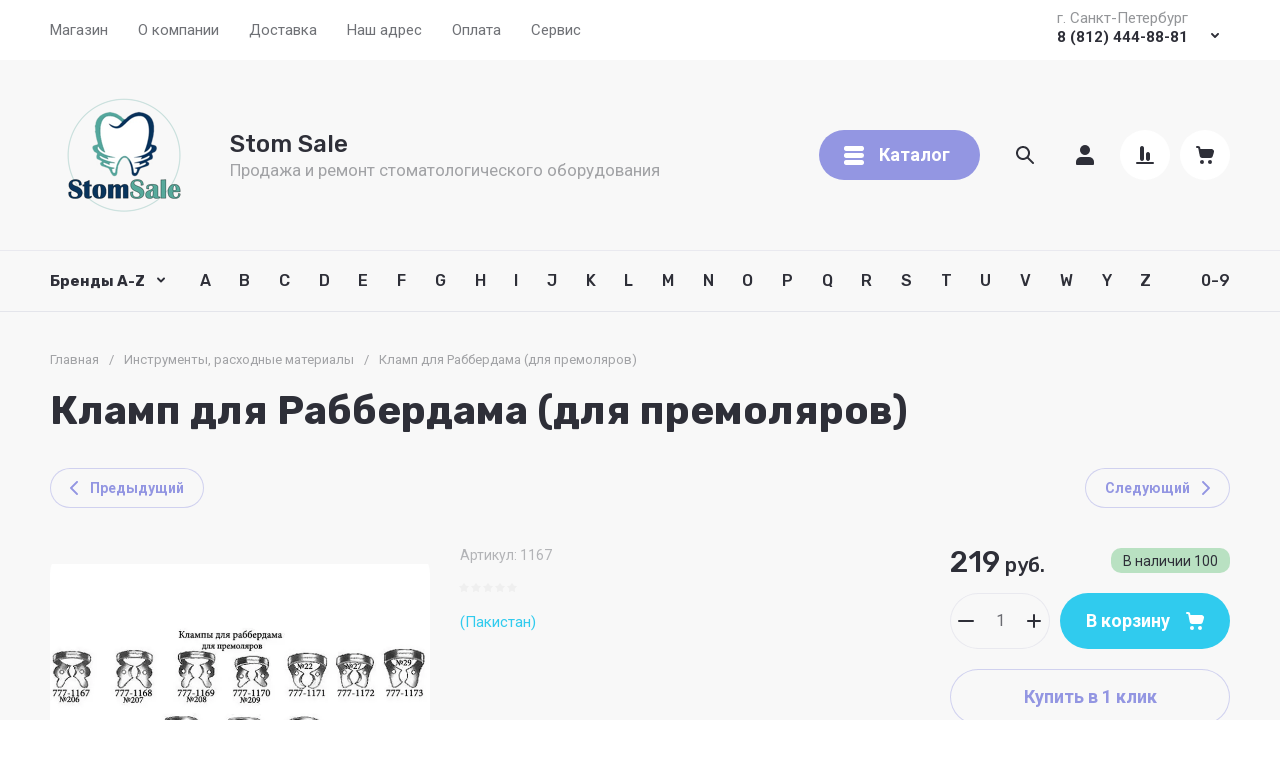

--- FILE ---
content_type: text/html; charset=utf-8
request_url: https://stom-sale.ru/magazin/product/klamp-dlya-rabberdama-dlya-premolyarov
body_size: 91748
content:
<!doctype html>
<html lang="ru">

<head>
<meta charset="utf-8">
<meta name="robots" content="all">
<link rel="preload" href="/g/libs/jquery/2.2.4/jquery-2.2.4.min.js" as="script">
<title>Купить Кламп для Раббердама (для премоляров)</title>
<meta name="description" content="StomSale: Купить в СПб в интернет-магазине недорого кламп для Раббердама (для премоляров)">
<meta name="keywords" content="купить в интернет-магазине недорого кламп для Раббердама (для премоляров)">
<meta name="SKYPE_TOOLBAR" content="SKYPE_TOOLBAR_PARSER_COMPATIBLE">
<meta name="viewport" content="width=device-width, initial-scale=1.0, maximum-scale=1.0, user-scalable=no">
<meta name="format-detection" content="telephone=no">
<meta http-equiv="x-rim-auto-match" content="none">








			<link rel="preload" as="image" href="/thumb/2/BjLgmVXK4A6pg4qu38G6nQ/750r750/d/klampdlyarabberdamadlya_premolyarov.jpg" />


		<meta name="yandex-verification" content="acf9669f6264dc17" />
<meta name="google-site-verification" content="0_yI_2dwBdW5oPksh4_1EbjcYtr-IGb1l8lQ50mZq4M" />
<meta name="yandex-verification" content="acf9669f6264dc17" />

            <!-- 46b9544ffa2e5e73c3c971fe2ede35a5 -->
            <script src='/shared/s3/js/lang/ru.js'></script>
            <script src='/shared/s3/js/common.min.js'></script>
        <link rel='stylesheet' type='text/css' href='/shared/s3/css/calendar.css' /><link rel="icon" href="/favicon.ico" type="image/x-icon">

<!--s3_require-->
<link rel="stylesheet" href="/g/basestyle/1.0.1/user/user.css" type="text/css"/>
<link rel="stylesheet" href="/g/basestyle/1.0.1/user/user.blue.css" type="text/css"/>
<script type="text/javascript" src="/g/basestyle/1.0.1/user/user.js" async></script>
<script type="text/javascript" src="/g/libs/jquery/2.2.4/jquery-2.2.4.min.js"></script>
<!--/s3_require-->

<!--s3_goal-->
<script src="/g/s3/goal/1.0.0/s3.goal.js"></script>
<script>new s3.Goal({map:[], goals: [], ecommerce:[{"ecommerce":{"detail":{"products":[{"id":"333945686","name":"Кламп для Раббердама (для премоляров)","price":219,"brand":"(Пакистан)","category":"Инструменты, расходные материалы"}]}}}]});</script>
<!--/s3_goal-->

<link rel="preload" href="/g/shop2v2/default/js/shop2v2-plugins.js" as="script">
<link rel="preload" href="/g/shop2v2/default/js/shop2.2.min.js" as="script">





	
	<script type="text/javascript" src="/g/shop2v2/default/js/shop2v2-plugins.js"></script>

	<script type="text/javascript" src="/g/shop2v2/default/js/shop2.2.min.js"></script>


	<script src="/g/templates/shop2/2.130.2/default-3/js/paginationscroll.js"></script>

<script type="text/javascript">shop2.init({"productRefs": {"285800286":{"instrukciya":{"c694f0d7095eeee7d9ff7e83c422f096":["333945686"]},"aksessuary":{"c694f0d7095eeee7d9ff7e83c422f096":["333945686"]},"modifikacii":{"c694f0d7095eeee7d9ff7e83c422f096":["333945686"]},"opisanie":{"09217046ede00a3113dee1fec53ea121":["333945686"]}}},"apiHash": {"getPromoProducts":"2cb1969a49394d809041684f55a937a0","getSearchMatches":"f170f50a98ccf9d867bd8ae475e5153a","getFolderCustomFields":"07d6c961177b8336ab546bb0c8015d6e","getProductListItem":"d93cc84d06231008244a63ab36c12180","cartAddItem":"ed02099687d902b4347d57b1040e6342","cartRemoveItem":"dec22bcb6bd1b36bdeeb162506317d32","cartUpdate":"2003f024405c38bf9d51350c34efbd7f","cartRemoveCoupon":"dc6cc6cf5773c19e83e712c8d8501241","cartAddCoupon":"2abfee8e4cafbdde360f09981961c367","deliveryCalc":"89b265ac3ea029b2b7e470b548b3b07a","printOrder":"99842c2941d7ce112cf4c2d074a28e39","cancelOrder":"db1235160dbb03f3b82ff47cf8892aef","cancelOrderNotify":"96369498172d2cf3c3771253233d98d5","repeatOrder":"88ba20ee115222d81934a449813879f4","paymentMethods":"9788762a4341952a4fc58eadd2c750bd","compare":"4e4f1cccca0d9d9b40765a19d2b7e4df"},"hash": null,"verId": 649542,"mode": "product","step": "","uri": "/magazin","IMAGES_DIR": "/d/","my": {"gr_site_new_styles":true,"gr_selected_theme":13,"gr_site_version_2":true,"gr_local_js":false,"gr_local_theme":false,"gr_main_blocks_tabs":true,"gr_site_folders_in_block_icon":true,"gr_orders_shop2_btn":true,"show_product_unit":false,"gr_promo_actions":true,"gr_show_price_in_pricelist":true,"gr_schema_org":true,"gr_thumbs_height":"600","gr_thumbs_width":"600","gr_info_form":true,"gr_cart_question":true,"gr_compare_icons":true,"gr_favorite":true,"gr_collections_lazy":true,"gr_main_blocks_lazy":true,"gr_product_share_lazy":true,"gr_main_blocks_ajax":false,"gr_popup_compare":true,"gr_responsive_tabs_2":true,"gr_select_wrapper":true,"new_alias":"\u041d\u043e\u0432\u0438\u043d\u043a\u0430","special_alias":"\u0410\u043a\u0446\u0438\u044f","buy_alias":"\u0412 \u043a\u043e\u0440\u0437\u0438\u043d\u0443","buy_mod":true,"buy_kind":true,"on_shop2_btn":true,"show_sections":true,"lazy_load_subpages":true,"gr_amount_flag":true,"gr_collections_one_click":true,"gr_collections_columns_class":true,"gr_collections_params":false,"gr_collections_compare":true,"gr_collections_amount":true,"gr_collections_vendor":true,"gr_product_list_titles":true,"gr_product_list_title":true,"gr_product_list_price":true,"gr_product_list_amount":true,"gr_images_size":true,"gr_images_view":true,"gr_images_lazy_load":true,"gr_sliders_autoplay":true,"gr_one_click_btn":"\u041a\u0443\u043f\u0438\u0442\u044c \u0432 1 \u043a\u043b\u0438\u043a","gr_amount_min_top":true,"gr_options_more_btn":"\u041f\u0430\u0440\u0430\u043c\u0435\u0442\u0440\u044b","gr_product_print":true,"gr_product_options_more_btn":"\u0412\u0441\u0435 \u043f\u0430\u0440\u0430\u043c\u0435\u0442\u0440\u044b","gr_product_nav_prev":"\u041f\u0440\u0435\u0434\u044b\u0434\u0443\u0449\u0438\u0439","gr_product_nav_next":"\u0421\u043b\u0435\u0434\u0443\u044e\u0449\u0438\u0439","gr_product_quick_view":true,"gr_product_columns_class":true,"gr_product_item_wrap":true,"gr_product_list_main":true,"gr_thumbs_vendor":true,"gr_thumbs_one_click":true,"gr_cart_info_in_total":true,"gr_cart_preview_icons":true,"gr_cart_titles":true,"gr_cart_show_discount_sum":true,"gr_cart_show_discounts_applied":true,"gr_cart_auth_remodal":true,"gr_cart_coupon_remodal":false,"gr_cart_coupon_placeholder":"\u041f\u0440\u043e\u043c\u043e\u043a\u043e\u0434","gr_coupon_popup_btn":"\u041f\u0440\u0438\u043c\u0435\u043d\u0438\u0442\u044c \u043a\u0443\u043f\u043e\u043d","gr_cart_options_more_btn":"\u041f\u0430\u0440\u0430\u043c\u0435\u0442\u0440\u044b","gr_cart_registration_title":"\u041a\u0443\u043f\u0438\u0442\u044c \u0431\u0435\u0437 \u0440\u0435\u0433\u0438\u0441\u0442\u0440\u0430\u0446\u0438\u0438","gr_filter_remodal_btn":"\u0424\u0438\u043b\u044c\u0442\u0440","gr_filter_max_count":5,"gr_filter_remodal":true,"gr_filter_unwrap_sorting":false,"gr_filter_go_result":true,"gr_filter_color_btn":true,"gr_filter_placeholders":true,"gr_filter_range_slider":false,"gr_login_form_placeholder":true,"gr_search_placeholder":"\u041d\u0430\u0439\u0442\u0438 \u0442\u043e\u0432\u0430\u0440","gr_search_form_title":"\u041f\u043e\u0434\u0431\u043e\u0440 \u043f\u043e \u043f\u0430\u0440\u0430\u043c\u0435\u0442\u0440\u0430\u043c","gr_search_form_range_slider":false,"gr_sorting_title":"\u0421\u043e\u0440\u0442\u0438\u0440\u043e\u0432\u0430\u0442\u044c","gr_sorting_default":"\u041f\u043e \u0443\u043c\u043e\u043b\u0447\u0430\u043d\u0438\u044e","gr_sorting_item_default":"\u041f\u043e \u0443\u043c\u043e\u043b\u0447\u0430\u043d\u0438\u044e","gr_sorting_by_price_desc":"\u0426\u0435\u043d\u0430 - \u0443\u0431\u044b\u0432\u0430\u043d\u0438\u0435","gr_sorting_by_price_asc":"\u0426\u0435\u043d\u0430 - \u0432\u043e\u0437\u0440\u0430\u0441\u0442\u0430\u043d\u0438\u0435","gr_sorting_by_name_desc":"\u041d\u0430\u0437\u0432\u0430\u043d\u0438\u0435 - \u042f-\u0410","gr_sorting_by_name_asc":"\u041d\u0430\u0437\u0432\u0430\u043d\u0438\u0435 - \u0410-\u042f"},"shop2_cart_order_payments": 1,"cf_margin_price_enabled": 0,"buy_one_click_api_url": "/-/x-api/v1/public/?method=form/postform&param[form_id]=30849306&param[tpl]=global:shop2.form.minimal.tpl&param[hide_title]=0&param[placeholdered_fields]=0","maps_yandex_key":"","maps_google_key":""});</script>


	<style>
		.gr_lazy_load_block > * {display: none !important;}
		.gr_hide_onload * {transition: none !important;}
		.hideOverflow{white-space:nowrap;overflow:hidden}
		
		.gr_hide_onload .fixed-panel {display: none !important;}
		.gr_hide_onload .fixed-top-brands-select__popup {display: none !important;}
		.gr_hide_onload .site-top-slider .slider-controls {display: none !important;}
		.site-top-slider__items:not(.tns-slider) {display: flex;overflow: hidden;white-space: nowrap;}
		.site-top-slider__items:not(.tns-slider) .site-top-slider__item{min-width: 100%;max-width: 100%;}
		
		.site-folders-in-block__items.folders_slider:not(.tns-slider) {display: flex;overflow: hidden;white-space: nowrap;}
		.site-folders-in-block__items.folders_slider:not(.tns-slider) .site-folders-in-block__item {min-width: 25%;max-width: 25%; margin-left: 15px; margin-right: 15px; }
			
		
		.tns-outer{padding:0!important}.tns-outer [aria-controls]{cursor:pointer}.tns-slider{-webkit-transition:all 0;-moz-transition:all 0;transition:all 0}.tns-slider > .tns-item{-webkit-box-sizing:border-box;-moz-box-sizing:border-box;box-sizing:border-box}
		.tns-horizontal.tns-subpixel{white-space:nowrap}.tns-horizontal.tns-subpixel > .tns-item{display:inline-block;vertical-align:top;white-space:normal}
		.tns-lazy-img{-webkit-transition:opacity .6s;-moz-transition:opacity .6s;transition:opacity .6s;opacity:.6}.tns-ovh{overflow:hidden}.tns-visually-hidden{position:absolute;left:-10000em}
		
		html{font-family:sans-serif;-ms-text-size-adjust:100%;-webkit-text-size-adjust:100%;overflow-y:scroll}body{margin:0}header{display:block}img{border:0}svg:not(:root){overflow:hidden}button,input{font:inherit;margin:0}button{overflow:visible;text-transform:none;-webkit-appearance:button;cursor:pointer}input{line-height:normal}@media print{*{text-shadow:none!important}a[href]:after{content:" (" attr(href) ")"}img{page-break-inside:avoid;max-width:100%!important}}.menu-default,.menu-default ul,.menu-default li{padding:0;margin:0;list-style:none}img{max-width:100%;height:auto}*{box-sizing:border-box;-webkit-locale:auto}
		
		.site-top-slider__btn a,.editable-blocks .percent-block__btn,.site-header .header-catalog-btn-mobile button,.site-header .header-burger-btn-mobile button,.tns-nav button{position:relative;z-index:1;display:inline-flex;align-items:center;justify-content:center;height:auto;min-height:auto;padding:0;border:none;cursor:pointer;text-align:center;-moz-appearance:none;-webkit-appearance:none;background-clip:border-box;transition:all .18s linear}.site-top-slider__btn a:before,.editable-blocks .percent-block__btn:before,.site-header .header-catalog-btn-mobile button:before,.site-header .header-burger-btn-mobile button:before,.tns-nav button:before{position:absolute;content:'';top:0;left:0;right:0;bottom:0;z-index:-1;transition:all .18s linear;opacity:0;visibility:hidden}.site-top-slider__btn a:active:before,.editable-blocks .percent-block__btn:active:before,.site-header .header-catalog-btn-mobile button:active:before,.site-header .header-burger-btn-mobile button:active:before,.tns-nav button:active:before{opacity:1;visibility:visible;transition:all .05s linear}.site-top-slider__btn a,.editable-blocks .percent-block__btn{font-size:18px;line-height:1.125;padding:15px 30px}@media (max-width: 1260px){.site-top-slider__btn a,.editable-blocks .percent-block__btn{font-size:14px;line-height:1.2;padding:12px 20px}}@media (max-width: 767px){.site-top-slider__btn a,.editable-blocks .percent-block__btn{font-size:14px;line-height:1.2;padding:12px 16px}}.site-header .header-catalog-btn-mobile button,.site-header .header-burger-btn-mobile button{width:50px;height:50px;min-height:50px}@media (max-width: 1260px){.site-header .header-catalog-btn-mobile button,.site-header .header-burger-btn-mobile button{width:48px;height:48px;min-height:48px}}@media (max-width: 767px){.site-header .header-catalog-btn-mobile button,.site-header .header-burger-btn-mobile button{width:46px;height:46px;min-height:46px}}.site-top-slider__btn a span,.editable-blocks .percent-block__btn span{position:relative;vertical-align:top;display:inline-block;padding-right:40px}.site-top-slider__btn a span svg,.editable-blocks .percent-block__btn span svg{position:absolute;top:50%;right:0;width:30px;height:30px;transform:translateY(-50%) rotate(0.001deg);transition:all .18s linear}
		
		.site-folders-in-block__more-btn span{position:relative;vertical-align:top;display:inline-block;padding-right:36px}.site-folders-in-block__more-btn span i{position:absolute;top:50%;right:0;width:30px;height:30px;transform:translateY(-50%) rotate(0.001deg);transition:all .18s linear}.site-top-slider__btn a,.editable-blocks .percent-block__btn{font-weight:var(--font1_700);font-family:var(--font1);border:none}.site-header .header-catalog-btn-mobile button,.site-header .header-burger-btn-mobile button{font-size:0;padding:0;opacity:1;visibility:visible;transition:all .18s linear;border:none}.site-header .header-catalog-btn-mobile button svg,.site-header .header-burger-btn-mobile button svg{width:30px;height:30px;transition:all .18s linear}.tns-nav{margin:20px 0 0;font-size:0;text-align:center}.tns-nav button{margin:0 5px;min-height:8px;height:8px;width:8px;font-size:0;padding:0;opacity:1;visibility:visible;border:none}.tns-nav button:active{border:none}.site-folders-in-block__more-btn{cursor:pointer;font-family:var(--font2);font-weight:var(--font2_500);font-size:15px;line-height:1.1;transition:all .18s linear;text-align:left;display:inline-flex;justify-content:flex-start}.site-folders-in-block__more-btn ins{transition:all .18s linear;border-bottom:1px dashed var(--on_gr_bg_border_4)}.site-folders-in-block__more-btn span{padding-right:42px}.site-folders-in-block__more-btn span i{width:30px;height:28px;display:inline-flex}.site-folders-in-block__more-btn span i svg{margin:auto}.site-folders-in-block__more-btn span svg{width:20px;height:20px}@media (max-width: 1580px){.top-search{display:none}}.top-search__body{position:relative;transition:all .19s ease-in-out}.top-search .top-shop-search-btn{position:absolute;top:50%;right:20px;transform:translateY(-50%);width:30px;height:30px;cursor:pointer;vertical-align:top;display:inline-block;transition:all .18s linear;z-index:10}.top-search .top-shop-search-btn i{position:absolute;top:0;right:0;left:0;bottom:0;display:inline-flex;align-items:center;justify-content:center;font-size:0;line-height:1}.top-search .top-shop-search-btn svg{transition:all .18s linear}.search-block{position:relative}.search-block__input{width:100%;border:none;-webkit-appearance:none;-moz-appearance:none;font-size:16px;line-height:1.16;transition:all .6s;padding:16px 60px 16px 70px}.search-block__input:focus{border:none}.search-block__btn{padding:0;border:none;-webkit-appearance:none;-moz-appearance:none;font-size:0;position:absolute;top:50%;left:20px;width:30px;height:30px;transform:translateY(-50%)}.search-block__btn i{font-size:0}.search-block__btn svg{transition:all .18s linear;position:static}.top-search-btn{display:none}html,body{height:100%;min-width:320px;-ms-text-size-adjust:100%;-webkit-text-size-adjust:100%}html{font-size:16px}body{position:relative;min-width:320px;text-align:left;font-family:var(--font1);font-weight:var(--font1_400);line-height:1.5}.tns-lazy-img{opacity:1}.tns-slider{margin-left:auto;margin-right:auto}.gr-svg-icon{width:30px;height:30px}.gr-svg-icon.gr_small_icon{display:none;width:20px;height:20px}.block_padding{padding:0 50px}@media (max-width: 1260px){.block_padding{padding:0 30px}}@media (max-width: 767px){.block_padding{padding:0 16px}}.block_width{margin:0 auto;max-width:1460px}
		
		.site__wrapper{min-height:100%;margin:auto;display:flex;flex-direction:column}.site__wrapper.site_max_width{margin:0 auto;max-width:1460px}.site-container{flex:1 0 auto}.site__background{position:fixed;top:0;left:0;right:0;bottom:0;z-index:-1;background-size:cover;background-repeat:no-repeat;background-position:50% 0}@media (max-width: 1500px){.site__background{display:none}}.site_max_width .site-header .top-brands{padding:0 40px}.site-header .site-fixed-top-wrapper{position:relative;z-index:99;min-height:60px}.site-header .site-fixed-top-wrapper .site-header-top-wrapper{width:100%}@media (max-width: 1260px){.site-header__inner{margin-bottom:30px}}@media (max-width: 1023px){.site-header__inner{margin-bottom:0}}.site-header .site-header-top{position:relative;z-index:20}.site-header .site-header-top__body{display:flex;align-items:center;min-height:60px}.site-header .site-header-top__left{display:flex;align-items:center;font-size:0;width:calc(100% - 450px)}@media (max-width: 1260px){.site-header .site-header-top__left{width:50%}}.site-header .site-header-top__right{margin-left:auto;width:450px}@media (max-width: 1260px){.site-header .site-header-top__right{width:auto;display:inline-flex;align-items:center}}.site-header .site-header-bottom{position:relative}.site-header .site-header-bottom__body{padding:15px 0;display:flex;align-items:center}@media (max-width: 639px){.site-header .site-header-bottom__body{padding:20px 0}}.site-header .site-header-bottom__left{width:35%;display:flex;align-items:center}@media (max-width: 1260px){.site-header .site-header-bottom__left{width:100%;justify-content:center}}.site-header .site-header-bottom__center{width:35%;display:inline-flex;justify-content:flex-end;margin-left:auto}@media (max-width: 1260px){.site-header .site-header-bottom__center{display:none}}.site-header .site-header-bottom__center.hide_search .top-search{display:none}.site-header .site-header-bottom__center.hide_search .top-search-btn{display:block}.site-header .site-header-bottom__right{width:auto;display:flex;align-items:center;justify-content:flex-end}@media (max-width: 1260px){.site-header .site-header-bottom__right{display:none}}.site-header .menu-top-wrapper{flex-basis:100%;flex-shrink:1}.site-header .menu-top-wrapper li *{white-space:normal}.site-header .menu-top{position:relative;z-index:2}@media (max-width: 1260px){.site-header .menu-top{display:none}}.site-header .menu-top .menu-back,.site-header .menu-top .menu-parent{display:none}.site-header .menu-top > li{position:relative;vertical-align:top;display:inline-block}.site-header .menu-top > li:first-child{margin-left:-15px}.site-header .menu-top > li > a{position:relative;display:flex;align-items:center;padding:0 15px;font-size:15px;line-height:60px;transition:all .18s linear;font-family:var(--font1);font-weight:var(--font1_400)}.site-header .menu-top > li > a i{display:none}.site-header .menu-top > li ul{position:absolute;z-index:1;left:-15px;top:100%;width:320px;display:none;padding:20px 0}.site-header .menu-top > li ul li{position:relative}.site-header .menu-top > li ul li a{position:relative;display:flex;align-items:center;padding:7px 30px;font-size:15px;line-height:1.04;transition:all .18s linear}.site-header .header-contacts{position:relative;margin-top:5px;margin-bottom:5px;display:flex;align-items:center;justify-content:flex-end}@media (max-width: 1260px){.site-header .header-contacts{display:none}}.site-header .header-contacts.has_popup_btn{padding-right:42px}.site-header .header-contacts__icon{position:absolute;right:0;bottom:0;width:30px;height:30px;cursor:pointer;align-items:center;display:inline-flex;transition:all .18s linear}.site-header .header-contacts__icon svg{width:20px;height:20px;margin:auto;transition:all .18s linear}.site-header .header-contacts__item{max-width:300px;display:flex;align-items:flex-end}.site-header .header-contacts__item-left{flex:0 0 auto;display:flex;align-items:center;margin-right:20px}.site-header .header-contacts__item-right{flex:0 1 auto}.site-header .header-contacts__link{font-size:0;margin:0 2px}.site-header .header-contacts__link:first-child{margin-left:0}.site-header .header-contacts__link img{max-width:28px;max-height:28px}.site-header .header-contacts__note{font-size:15px;line-height:1.1;max-width:180px}.site-header .header-contacts__note + .header-contacts__number{margin-top:4px}.site-header .header-contacts__number{font-size:15px;line-height:1;font-weight:var(--font1_700);margin-bottom:5px}.site-header .site-info{display:inline-flex;align-items:center}@media (max-width: 639px){.site-header .site-info{flex-direction:column;align-items:center}}.site-header .site-info__logo{font-size:0;margin-right:30px;flex:0 0 auto}@media (max-width: 767px){.site-header .site-info__logo{margin-right:10px}}@media (max-width: 639px){.site-header .site-info__logo{margin:0}.site-header .site-info__logo + .site-info__body{margin-top:10px}}.site-header .site-info__logo img{width:auto;height:auto;object-fit:cover}.site-header .site-info__body{flex:1 1 auto}@media (max-width: 639px){.site-header .site-info__body{text-align:center}}.site-header .site-info__name{font-size:24px;line-height:1.1;font-family:var(--font2);font-weight:var(--font2_500)}@media (max-width: 767px){.site-header .site-info__name{font-size:22px}}.site-header .site-info__name + .site-info__desc{margin-top:4px}@media (max-width: 767px){.site-header .site-info__name + .site-info__desc{margin-top:2px}}.site-header .site-info__desc{font-size:17px;line-height:1.16}@media (max-width: 767px){.site-header .site-info__desc{font-size:14px}}.site-header .top-search-btn.simple-btn button:before{display:none}.site-header .header-modules{display:flex;align-items:center;justify-content:flex-end}.site-header .header-modules__item,.site-header .top-search-btn{margin:0 0 0 30px}@media (max-width: 1420px){.site-header .header-modules__item,.site-header .top-search-btn{margin:0 0 0 10px}}@media (max-width: 767px){.site-header .header-modules__item,.site-header .top-search-btn{margin-left:0}}@media (max-width: 1260px){.site-header .header-modules__item.cabinet_item{display:none}}.site-header .header-modules__item.cabinet_item.simple-btn a:before{display:none}.site-header .header-modules__item a,.site-header .top-search-btn button{position:relative;font-size:0;border:none;display:flex;align-items:center;padding:10px}.site-header .header-modules__item a:before,.site-header .top-search-btn button:before{position:absolute;top:0;left:0;right:0;bottom:0;content:'';opacity:0;visibility:hidden;transition:all .18s linear}@media (max-width: 1260px){.site-header .header-modules__item a:before,.site-header .top-search-btn button:before{display:none}}.site-header .header-modules__item a i,.site-header .top-search-btn button i{display:flex;z-index:2}.site-header .header-modules__item a i svg,.site-header .top-search-btn button i svg{margin:auto}.site-header .header-modules__item a .gr-svg-icon,.site-header .top-search-btn button .gr-svg-icon{transition:all .18s linear}.site-header .header-modules__item .gr-compare-btn:not(.active){pointer-events:none}.site-header .header-modules__item .gr-compare-btn:not(.active) .gr-compare-btn-amount{display:none}.site-header .header-modules__item .gr-cart-total-amount,.site-header .header-modules__item .gr-compare-btn-amount{font-size:13px;font-family:var(--font1);font-weight:var(--font1_400);margin-right:5px;margin-left:3px;position:relative;z-index:2}.site-header .header-modules__item .gr-cart-preview-body{position:relative;display:flex;align-items:center;width:100%}.site-header .header-modules__item .gr-cart-preview-body .gr-cart-total-sum{margin-left:10px;font-size:16px;line-height:1.125;font-family:var(--font2);font-weight:var(--font2_700);display:none}.site-header .header-modules__item .gr-cart-preview-body .gr-cart-total-sum span{font-size:12px;line-height:1.16}.site-header .site-header-folders{position:relative;z-index:12}@media (max-width: 1260px){.site-header .site-header-folders{display:none}}.site-header .top-folders-wrapper{display:flex;align-items:center;transition:all .18s linear;padding:0 40px;font-size:0;width:100%}.site-header .top-folders-wrapper li *{white-space:normal}.site-header .top-folders{position:relative;z-index:4;width:100%}.site-header .top-folders .folder-back,.site-header .top-folders .folder-parent{display:none}.site-header .top-folders > li{position:relative;vertical-align:top;display:inline-block}.site-header .top-folders > li > a{position:relative;display:flex;align-items:center;padding:0 20px;font-size:16px;line-height:60px;transition:all .18s linear;font-family:var(--font2);font-weight:var(--font2_500)}.site-header .top-folders > li > a:before{position:absolute;top:10px;left:0;right:0;bottom:10px;content:'';opacity:0;visibility:hidden;transition:all .18s linear}@media (max-width: 1260px){.site-header .top-folders > li > a:before{display:none}}.site-header .top-folders > li > a ins,.site-header .top-folders > li > a span{z-index:2}.site-header .top-folders > li > a ins{line-height:1;margin-right:10px;width:30px;height:30px;display:flex;align-items:center;justify-content:center}.site-header .top-folders > li > a ins svg{width:30px;height:30px;max-width:30px;max-height:30px}.site-header .top-folders > li > a i{display:none}.site-header .top-folders > li ul{position:absolute;z-index:1;left:0;top:100%;width:320px;display:none;padding:20px}.site-header .top-folders > li ul li{position:relative}.site-header .top-folders > li ul li a{position:relative;display:flex;align-items:center;padding:10px 30px;font-size:15px;line-height:1.04;transition:all .18s linear;font-family:var(--font2);font-weight:var(--font2_500)}.site-header .top-folders > li ul li a:before{position:absolute;top:0;left:0;right:0;bottom:0;content:'';opacity:0;visibility:hidden;transition:all .18s linear}@media (max-width: 1260px){.site-header .top-folders > li ul li a:before{display:none}}.site-header .top-folders > li ul li a ins{line-height:1;margin-right:10px;width:30px;height:30px;display:flex;align-items:center;justify-content:center}.site-header .top-folders > li ul li a ins svg{max-width:30px;max-height:30px}.site-header .top-folders > li ul li a i{display:none}.site-header .top-folders > li ul ul{left:100%;top:-15px;margin-left:1px}.site-header .top-folders > li.row-menu-btn{position:relative}.site-header .top-folders > li.row-menu-btn > ul{margin-top:1px}.site-header .top-folders > li.row-menu-btn .row-menu-container{position:absolute;top:100%;left:0}.site-header .top-folders > li.row-menu-btn .row-menu-container > li > a{font-family:var(--font2);font-weight:var(--font2_500);position:relative}.site-header .top-folders > li.row-menu-btn .row-menu-container > li > a:before{position:absolute;top:0;left:0;right:0;bottom:0;content:'';opacity:0;visibility:hidden;transition:all .18s linear}@media (max-width: 1260px){.site-header .top-folders > li.row-menu-btn .row-menu-container > li > a:before{display:none}}.site-header .site-header-brands{position:relative;z-index:11;transition:all .18s linear}@media (max-width: 1260px){.site-header .site-header-brands{display:none}}.site-header .top-brands-container{position:absolute;top:100%;left:0;right:0;min-height:120px;font-size:0;display:none;z-index:20}.site-header .top-brands-container__body{position:relative}.site-header .top-brands{position:relative;display:flex;justify-content:space-between}.site-header .top-brands .top-brands-name{display:none}.site-header .top-brands .top-brands-select{position:relative;margin-right:10px;min-width:114px}.site-header .top-brands .top-brands-select__selected{position:relative;cursor:pointer;font-size:15px;line-height:60px;padding-right:26px;transition:all .18s linear;font-family:var(--font2);font-weight:var(--font2_700)}.site-header .top-brands > li ul{display:none}.site-header .top-brands > li.top-brands-lat{display:flex}.site-header .top-brands > li a{display:block;padding:0 10px;font-size:16px;line-height:60px;font-family:var(--font2);font-weight:var(--font2_500);transition:all .18s linear}.site-header .header-catalog-btn-mobile button:before,.site-header .header-burger-btn-mobile button:before{display:none}.site-header .header-catalog-btn-mobile{display:none}@media (max-width: 1260px){.site-header .header-catalog-btn-mobile{display:none}}@media (max-width: 767px){.site-header .header-catalog-btn-mobile{display:inline-flex}}.site-header .header-burger-btn-mobile{display:none}@media (max-width: 1260px){.site-header .header-burger-btn-mobile{display:inline-flex}}@media (max-width: 767px){.site-header .header-burger-btn-mobile{display:none}}.site-header .header-btn-mobile{display:none;margin:0 0 0 10px}@media (max-width: 1260px){.site-header .header-btn-mobile{display:inline-flex}}@media (max-width: 639px){.site-header .header-btn-mobile{margin:0 0 0 8px}}.site-header .header-btn-mobile button{position:relative;font-size:0;border:none;display:flex;align-items:center;padding:8px}@media (max-width: 639px){.site-header .header-btn-mobile button{padding:5px}}.site-header .header-btn-mobile button i{display:flex;z-index:2}.site-header .header-btn-mobile button i svg{margin:auto}.site-header .header-btn-mobile button .gr-svg-icon{transition:all .18s linear}@media (max-width: 767px){.site-header .header-btn-mobile.header-search-btn-mobile{display:none}}
		
		.top-blocks-panel{margin-bottom:70px}@media (max-width: 1260px){.top-blocks-panel{margin-bottom:50px}}@media (max-width: 1023px){.top-blocks-panel{margin-bottom:40px}}@media (max-width: 767px){.top-blocks-panel{margin-bottom:20px}}@media (max-width: 639px){.top-blocks-panel{margin-bottom:30px}}.top-blocks-panel__body{display:flex}@media (max-width: 1420px){.top-blocks-panel__body{flex-direction:column}}.site-top-slider{width:100%;flex:1 0 calc(100% - 342px - 30px);overflow:hidden}@media (max-width: 1420px){.site-top-slider{flex:1 1 100%;width:100%}}.site-top-slider + .editable-blocks{margin-left:30px}@media (max-width: 1420px){.site-top-slider + .editable-blocks{margin:30px 0 0}}@media (max-width: 1023px){.site-top-slider + .editable-blocks{margin:20px 0 0}}.site-top-slider .tns-nav{position:absolute;bottom:40px;left:0;right:0;margin:0}@media (max-width: 639px){.site-top-slider .tns-nav{bottom:10px}}@media (min-width: 640px){.site-top-slider .tns-nav button{opacity:.5}}.site-top-slider .slider-controls{position:absolute;bottom:40px;left:40px;right:40px;z-index:2;pointer-events:none;display:flex;align-items:center;justify-content:space-between}@media (max-width: 1023px){.site-top-slider .slider-controls{bottom:30px}}.site-top-slider .slider-controls__btn{pointer-events:auto;width:140px;height:100px;position:relative;overflow:hidden;border:2px solid var(--on_gr_dark_boder);cursor:pointer;transition:all .18s linear}@media (max-width: 1023px){.site-top-slider .slider-controls__btn{width:95px;height:65px}}@media (max-width: 767px){.site-top-slider .slider-controls__btn{width:80px;height:50px}}.site-top-slider .slider-controls__btn i{position:absolute;top:0;right:0;left:0;bottom:0;font-size:0;display:inline-flex;align-items:center;justify-content:center}.site-top-slider .slider-controls__btn svg{width:32px;height:32px}.site-top-slider .slider-controls__pic{position:absolute;top:0;right:0;left:0;bottom:0;transition:all .18s linear;opacity:0}@media (max-width: 1280px){.site-top-slider .slider-controls__pic{display:none}}.site-top-slider .slider-controls__pic img{position:absolute;top:0;right:0;left:0;bottom:0;width:100%;height:100%;object-fit:cover}.site-top-slider__body{position:relative}.site-top-slider__item.has_custom_bg .site-top-slider__text{padding:40px 30px}@media (max-width: 639px){.site-top-slider__item.has_custom_bg .site-top-slider__text{padding:0}}.site-top-slider__item.has_custom_bg .site-top-slider__add{padding:100px 40px 150px}@media (max-width: 1023px){.site-top-slider__item.has_custom_bg .site-top-slider__add{padding:30px 30px 110px}}@media (max-width: 767px){.site-top-slider__item.has_custom_bg .site-top-slider__add{padding:30px 30px 90px}}@media (max-width: 639px){.site-top-slider__item.has_custom_bg .site-top-slider__add{padding:20px 15px 30px}}.site-top-slider__item.slide_text_right:not(.has_custom_bg) .site-top-slider__add-body{display:flex;justify-content:flex-end}@media (max-width: 639px){.site-top-slider__item.slide_text_right:not(.has_custom_bg) .site-top-slider__add-body{justify-content:center}}.site-top-slider__item-body{min-height:613px;max-height:613px;position:relative}@media (max-width: 1260px){.site-top-slider__item-body{min-height:517px;max-height:517px}}@media (max-width: 1023px){.site-top-slider__item-body{min-height:390px;max-height:390px}}@media (max-width: 767px){.site-top-slider__item-body{min-height:340px;max-height:340px}}@media (max-width: 639px){.site-top-slider__item-body{min-height:auto;max-height:none}}.site-top-slider__pic{position:absolute;top:0;right:0;left:0;bottom:0;font-size:0}@media (max-width: 639px){.site-top-slider__pic{position:relative;padding-top:66%}}.site-top-slider__pic img{position:absolute;top:0;right:0;left:0;bottom:0;width:100%;height:100%;object-fit:cover}.site-top-slider__add{position:absolute;top:0;left:0;right:0;bottom:0;padding:70px 80px 150px}@media (max-width: 1023px){.site-top-slider__add{padding:60px 60px 110px}}@media (max-width: 767px){.site-top-slider__add{padding:40px 40px 90px}}@media (max-width: 639px){.site-top-slider__add{position:relative;padding:20px 15px 30px}}.site-top-slider__add-body{display:flex;align-items:center;height:100%}.site-top-slider__text{max-width:550px}@media (max-width: 639px){.site-top-slider__text{text-align:center;width:100%}}.site-top-slider__title{font:var(--font2_700) 35px/ 1.1 var(--font2)}.site-top-slider__title + .site-top-slider__desc{margin-top:10px}@media (max-width: 1260px){.site-top-slider__title{font-size:30px}}@media (max-width: 1023px){.site-top-slider__title{font-size:25px}}@media (max-width: 767px){.site-top-slider__title{font-size:20px}.site-top-slider__title + .site-top-slider__desc{margin-top:5px}}@media (max-width: 639px){.site-top-slider__title{font-size:18px}}.site-top-slider__desc{font:var(--font2_300) 19px/ 1.1 var(--font2)}.site-top-slider__desc + .site-top-slider__btn{margin-top:20px}@media (max-width: 1023px){.site-top-slider__desc{font-size:18px}}@media (max-width: 767px){.site-top-slider__desc{font-size:16px}.site-top-slider__desc + .site-top-slider__btn{margin-top:10px}}@media (max-width: 639px){.site-top-slider__desc{font-size:15px}}@media (max-width: 639px){.site-top-slider__btn{text-align:center}}.site-top-slider__btn a svg{display:none}.site-top-slider__btn a svg.gr_small_icon{display:block;width:20px;height:20px}
		
		.editable-blocks{width:100%;max-width:342px;min-height:100%}@media (max-width: 1420px){.editable-blocks{max-width:100%}}.editable-blocks__inner{display:flex;flex-direction:column;justify-content:space-between;min-height:100%;height:100%;margin:-15px 0}@media (max-width: 1420px){.editable-blocks__inner{flex-direction:unset;margin:0 -15px}}@media (max-width: 1023px){.editable-blocks__inner{flex-direction:unset;margin:0 -10px}}@media (max-width: 639px){.editable-blocks__inner{margin:0;flex-direction:column}}@media (max-width: 1420px){.editable-blocks__item{flex:1 1 calc(50% - 30px);margin:0 15px}}@media (max-width: 1023px){.editable-blocks__item{flex:1 1 calc(50% - 20px);margin:0 10px}}@media (max-width: 639px){.editable-blocks__item{flex:1 1 100%;margin:0}.editable-blocks__item + .editable-blocks__item{margin-top:20px}}.editable-blocks__item-inner{position:relative;margin:15px 0;height:291.5px;overflow:hidden}@media (max-width: 1420px){.editable-blocks__item-inner{height:100%;margin:0}}@media (max-width: 639px){.editable-blocks__item-inner{min-height:280px;display:flex;align-items:center}}.editable-blocks__item-image{position:absolute;top:0;right:0;left:0;bottom:0}.editable-blocks__item-image img{position:absolute;top:0;right:0;left:0;bottom:0;width:100%;height:100%;object-fit:cover}.editable-blocks__item-image.dark-bg:before{content:'';position:absolute;top:0;right:0;left:0;bottom:0;pointer-events:none;z-index:1}.editable-blocks__item-text{padding:40px 30px;position:relative;z-index:2;height:100%;width:100%}.editable-blocks__item-title{font:var(--font2_700) 32px/ 1.1 var(--font2)}@media (max-width: 1260px){.editable-blocks__item-title{font-size:28px}}@media (max-width: 1023px){.editable-blocks__item-title{font-size:22px}}.editable-blocks .price-block__title{padding-top:30px}@media (max-width: 639px){.editable-blocks .price-block__title{padding:0}}.editable-blocks .price-block__price{font:var(--font2_700) 25px/ 1.2 var(--font2);margin-top:40px;padding:10px 20px;display:inline-flex;align-items:flex-end}@media (max-width: 1023px){.editable-blocks .price-block__price{font-size:18px;padding:8px 20px}}.editable-blocks .price-block__price .current{font-weight:var(--font2_300);font-size:19px;padding-left:4px}.editable-blocks .percent-block__num{font:var(--font2_700) 50px/ 1 var(--font2);margin-top:10px}@media (max-width: 1260px){.editable-blocks .percent-block__num{font-size:45px}}@media (max-width: 1023px){.editable-blocks .percent-block__num{font-size:35px}}.editable-blocks .percent-block__desc{font-weight:var(--font1_500);font-size:18px;margin-top:10px}@media (max-width: 1023px){.editable-blocks .percent-block__desc{font-size:16px}}.editable-blocks .percent-block__more_btn{margin-top:30px}@media (max-width: 767px){.editable-blocks .percent-block__more_btn{margin-top:20px}}.editable-blocks .percent-block__btn svg{display:none}.editable-blocks .percent-block__btn svg.gr_small_icon{display:block;width:20px;height:20px}.editable-blocks .percent-block__btn:before{opacity:1;visibility:visible}
		
		{*.site-folders-in-block{margin-bottom:70px}@media (max-width: 1260px){.site-folders-in-block{margin-bottom:50px}}@media (max-width: 1023px){.site-folders-in-block{margin-bottom:40px}}@media (max-width: 639px){.site-folders-in-block{margin-bottom:30px}}.site-folders-in-block__body{position:relative}.site-folders-in-block__items:not(.folders_slider){display:flex;flex-wrap:wrap;margin:0 -15px}@media (max-width: 1260px){.site-folders-in-block__items:not(.folders_slider){margin:0 -10px}}.site-folders-in-block__items:not(.folders_slider) .site-folders-in-block__item{width:100%;max-width:calc(25% - 30px);margin:0 15px;position:relative}.site-folders-in-block__items:not(.folders_slider) .site-folders-in-block__item:nth-child(n + 5){display:none;margin-top:30px}@media (max-width: 1260px){.site-folders-in-block__items:not(.folders_slider) .site-folders-in-block__item{max-width:calc(33.3333% - 30px)}.site-folders-in-block__items:not(.folders_slider) .site-folders-in-block__item:nth-child(n + 4){display:none;margin-top:30px}}@media (max-width: 767px){.site-folders-in-block__items:not(.folders_slider) .site-folders-in-block__item{max-width:calc(50% - 20px);margin:0 8px}.site-folders-in-block__items:not(.folders_slider) .site-folders-in-block__item:nth-child(n + 3){display:none;margin-top:20px}}@media (max-width: 479px){.site-folders-in-block__items:not(.folders_slider) .site-folders-in-block__item{max-width:calc(100% - 20px);margin:0 8px}.site-folders-in-block__items:not(.folders_slider) .site-folders-in-block__item:nth-child(n + 2){display:none;margin-top:20px}}.site-folders-in-block__item a{display:block;position:relative;padding-top:98%;overflow:hidden}.site-folders-in-block__pic{position:absolute;top:0;right:0;bottom:0;left:0}.site-folders-in-block__pic:before{position:absolute;content:'';top:0;left:0;right:0;bottom:0;z-index:1;pointer-events:none}.site-folders-in-block__pic img{width:100%;height:100%;object-fit:cover;transition:all .18s linear}.site-folders-in-block__count{position:absolute;top:30px;left:30px;border:2px solid var(--on_gr_dark_boder_3);padding:11px 23px 7px;font:var(--font2_400) 18px/ 1.1 var(--font2);display:inline-flex;z-index:2}@media (max-width: 1260px){.site-folders-in-block__count{left:20px;top:20px;padding:5px 15px;font-size:16px}}.site-folders-in-block__text{position:absolute;left:30px;right:30px;bottom:30px;font:var(--font2_700) 20px/ 1.2 var(--font2);z-index:2;transition:all .18s linear}@media (max-width: 1260px){.site-folders-in-block__text{left:20px;right:20px;bottom:20px;font-size:18px;font-weight:var(--font2_500);white-space:normal}}.site-folders-in-block__more{padding:44px 0 0;text-align:center;display:none}@media (max-width: 1023px){.site-folders-in-block__more{padding:34px 0 0}}@media (max-width: 767px){.site-folders-in-block__more{padding:20px 0 10px}}*}
		
		
		.timer-block__btn a,.timer-block__close{position:relative;z-index:1;display:inline-flex;align-items:center;justify-content:center;height:auto;min-height:auto;padding:0;border:none;cursor:pointer;text-align:center;-moz-appearance:none;-webkit-appearance:none;background-clip:border-box;transition:all .18s linear}.timer-block__btn a:before,.timer-block__close:before{position:absolute;content:'';top:0;left:0;right:0;bottom:0;z-index:-1;transition:all .18s linear;opacity:0;visibility:hidden}.timer-block__btn a:active:before,.timer-block__close:active:before{opacity:1;visibility:visible;transition:all .05s linear}.timer-block__btn a{font-size:18px;line-height:1.125;padding:15px 30px}@media (max-width: 767px){.timer-block__btn a{font-size:14px;line-height:1.2;padding:12px 16px}}.timer-block__close{width:50px;height:50px;min-height:50px}@media (max-width: 1260px){.timer-block__close{width:48px;height:48px;min-height:48px}}@media (max-width: 767px){.timer-block__close{width:46px;height:46px;min-height:46px}}.timer-block__close{width:40px;height:40px;min-height:40px}@media (max-width: 1260px){.timer-block__close{width:36px;height:36px;min-height:36px}}@media (max-width: 767px){.timer-block__close{width:30px;height:30px;min-height:30px}}.timer-block__btn a{font-weight:var(--font1_700);font-family:var(--font1);border:none}.timer-block__btn a:active{border:none}.timer-block__close{font-size:0;padding:0;opacity:1;visibility:visible;transition:all .18s linear;border:none}.timer-block__close:before{display:none}.timer-block__close:active{border:none}.timer-block__close svg{width:30px;height:30px;transition:all .18s linear}.gr-svg-icon{width:30px;height:30px}.gr-svg-icon.gr_small_icon,.gr-svg-icon.gr_big_icon{display:none}.gr-svg-icon.gr_small_icon{width:20px;height:20px}.gr-svg-icon.gr_big_icon{width:40px;height:40px}.timer-block{z-index:15}.timer-block__inner{position:relative;min-height:80px;padding:0 30px}@media (max-width: 1023px){.timer-block__inner{min-height:0}}@media (max-width: 767px){.timer-block__inner{padding:0 20px}}.timer-block__body{margin:0 auto;max-width:1024px;display:flex;justify-content:center;padding:15px 0}@media (max-width: 1260px){.timer-block__body{max-width:100%;padding:15px 40px 15px 0}}@media (max-width: 1023px){.timer-block__body{flex-direction:column;padding:15px 0}}.timer-block__close{position:absolute;right:15px;top:50%;transform:translateY(-50%)}@media (max-width: 1260px){.timer-block__close{right:12px}}@media (max-width: 1023px){.timer-block__close{top:15px;margin-top:0;transform:none}}@media (max-width: 767px){.timer-block__close{top:0;right:0;width:46px;height:46px}}.timer-block__close svg{display:none;width:20px;height:20px}@media (max-width: 767px){.timer-block__close svg{display:block}}.timer-block__close svg.gr_big_icon{width:30px;height:30px;display:block}@media (max-width: 767px){.timer-block__close svg.gr_big_icon{display:none}}.timer-block__close svg.gr_small_icon{display:none}.timer-block__left{margin-right:50px;flex:0 1 auto;display:flex;flex-direction:column}@media (max-width: 1260px){.timer-block__left{margin-right:30px}}@media (max-width: 1023px){.timer-block__left{margin:0;align-items:center}.timer-block__left + .timer-block__right{margin-top:10px}}.timer-block__right{display:flex;align-items:center;justify-content:center;flex:0 1 auto}@media (max-width: 1023px){.timer-block__right{padding-right:30px}}@media (max-width: 767px){.timer-block__right{flex-direction:column;padding-right:0;text-align:center}}.timer-block__date{margin:auto 0;display:flex;align-items:center}.timer-block__date .gr-timer-elem .gr-timer-number{display:block;text-align:center;font-size:18px;line-height:50px;width:50px;height:50px;font-family:var(--font2);font-weight:var(--font2_700)}@media (max-width: 767px){.timer-block__date .gr-timer-elem .gr-timer-number{width:36px;height:36px;line-height:36px;font-size:14px}}.timer-block__date .gr-timer-elem em{display:none}.timer-block__date .gr-timer-delim{margin:0 4px;font-size:0;width:2px;height:12px;opacity:.2}.timer-block__date .gr-timer-delim svg{width:2px;height:12px}.timer-block__date .gr-timer-delim svg.gr_small_icon{display:none}.timer-block__text{margin-right:auto}@media (max-width: 767px){.timer-block__text{width:100%;margin-right:0}}.timer-block__text + .timer-block__btn{margin-left:50px}@media (max-width: 1260px){.timer-block__text + .timer-block__btn{margin-left:30px}}@media (max-width: 767px){.timer-block__text + .timer-block__btn{margin-left:0;margin-top:10px}}.timer-block__title{font-size:18px;line-height:1.1;font-family:var(--font2);font-weight:var(--font2_500)}.timer-block__title + .timer-block__desc{padding-top:6px}.timer-block__desc{font-size:14px;line-height:1.2}.timer-block__btn{margin-left:auto;max-width:200px}@media (max-width: 767px){.timer-block__btn{max-width:100%;width:auto}}.timer-block__btn a{min-width:200px;max-width:200px}@media (max-width: 1023px){.timer-block__btn a{min-width:160px}}@media (max-width: 767px){.timer-block__btn a{max-width:100%;min-width:0}}
	</style>


	
	
					




<link rel="stylesheet" href="/t/v371/theme893006/css/site_addons.scss.css">

</head>
<body class="site gr_hide_onload gr_site_version_2 gr_site_new_styles">

	
	
	
		
	<div class="site__wrapper">
				
		<section class="fixed-panel block_padding ">
    <div class="fixed-panel__inner block_width">
        <div class="fixed-panel__body">
            <div class="fixed-panel__left">
                <button class="catalog-btn">
                    <span>
                        Каталог
                        <i>
                            <svg class="gr-svg-icon">
                                <use xlink:href="#icon_site_burger"></use>
                            </svg>
                        </i>
                    </span>
                </button>
            </div>
            <div class="fixed-panel__right  hide_search">
                <div class="fixed-modules">
                    <div class="top-search-btn simple-btn">
                        <button>
                            <i>
                                <svg class="gr-svg-icon">
                                    <use xlink:href="#icon_shop_search"></use>
                                </svg>
                            </i>
                        </button>
                    </div>

						                    <div class="fixed-panel__item cabinet_item simple-btn" data-tooltip="Кабинет">
	                        <a href="javascript:void(0);" data-remodal-target="login-form">
	                            <i>
	                                <svg class="gr-svg-icon">
	                                    <use xlink:href="#icon_shop_cabinet"></use>
	                                </svg>
	                            </i>
	                        </a>
	                    </div>
                    					                </div>
            </div>
        </div>
    </div>
</section>		
		<header class="site-header  gr-inner-pages">
    <div class="site-header__inner">
    
        <div class="site-fixed-top-wrapper">
            <div class="site-header-top-wrapper">
                <div class="site-header-top block_padding">
                    <div class="site-header-top__body block_width">
                        <div class="site-header-top__left">
                        
                            <div class="header-catalog-btn-mobile" data-remodal-init-btn="true">
                                <button>
                                    <i>
                                        <svg class="gr-svg-icon">
                                            <use xlink:href="#icon_site_catalog"></use>
                                        </svg>
                                    </i>
                                </button>
                            </div>
                            <div class="header-burger-btn-mobile" data-remodal-init-btn="true">
                                <button>
                                    <i>
                                        <svg class="gr-svg-icon">
                                            <use xlink:href="#icon_site_burger"></use>
                                        </svg>
                                    </i>
                                </button>
                            </div>
    							                            <div class="header-search-btn-mobile header-btn-mobile">
	                                <button>
	                                    <i>
	                                        <svg class="gr-svg-icon">
	                                            <use xlink:href="#icon_shop_search"></use>
	                                        </svg>
	                                    </i>
	                                </button>
	                            </div>
                            						
							
                            <div class="menu-top-wrapper hideOverflow">
                                                                                                                                            <ul class="menu-default menu-top">
                                                                                
                                                                                    <li class=" opened">
                                                <a href="/" >
                                                                                                        <span>
                                                        Магазин
                                                                                                            </span>
                                                </a>
                                                                                                                                                                                                                                                                                                                                                                                                                                                                                                                                                                                                </li>
                                                                                                                                    
                                                                                    <li class="">
                                                <a href="/about" >
                                                                                                        <span>
                                                        О компании
                                                                                                            </span>
                                                </a>
                                                                                                                                                                                                                                                                                                                                                                                                                                                                                                                                                                                                </li>
                                                                                                                                    
                                                                                    <li class="">
                                                <a href="/dostavka" >
                                                                                                        <span>
                                                        Доставка
                                                                                                            </span>
                                                </a>
                                                                                                                                                                                                                                                                                                                                                                                                                                                                                                                                                                                                </li>
                                                                                                                                    
                                                                                    <li class="">
                                                <a href="/address" >
                                                                                                        <span>
                                                        Наш адрес
                                                                                                            </span>
                                                </a>
                                                                                                                                                                                                                                                                                                                                                                                                                                                                                                                                                                                                </li>
                                                                                                                                    
                                                                                    <li class="">
                                                <a href="/oplata" >
                                                                                                        <span>
                                                        Оплата
                                                                                                            </span>
                                                </a>
                                                                                                                                                                                                                                                                                                                                                                                                                                                                                                                                                                                                </li>
                                                                                                                                    
                                                                                    <li class=" has">
                                                <a href="/servis" >
                                                                                                        <span>
                                                        Сервис
                                                         
                                                            <i>
                                                                <svg class="gr-svg-icon">
                                                                    <use xlink:href="#icon_site_right_mini"></use>
                                                                </svg>
                                                            </i>
                                                                                                            </span>
                                                </a>
                                                                                                                                                                                                                                                                                                                                                                                                                                                                                                                                                                                                <ul>
                                                    <li class="menu-back">
                                                        <div class="menu-back__close">
                                                            <i>
                                                                <svg class="gr-svg-icon">
                                                                    <use xlink:href="#icon_shop_close_small"></use>
                                                                </svg>
                                                            </i>
                                                        </div>
                                                        <div class="menu-back__btn">
                                                            Назад
                                                            <i>
                                                                <svg class="gr-svg-icon">
                                                                    <use xlink:href="#icon_site_left_mini"></use>
                                                                </svg>
                                                            </i>
                                                        </div>
                                                    </li>
                                                    <li class="menu-parent">
                                                        <a href="/servis">
                                                                                                                                                                                    <span>Сервис</span>
                                                        </a>
                                                    </li>
                                                                                    
                                                                                    <li class="">
                                                <a href="/zapchasti-dlya-oborudovaniya-durr-dental-germany-dyur-dental-germaniya" >
                                                    <span>
                                                        Запчасти для оборудования Durr Dental (Germany) – Дюр Дентал (Германия)
                                                                                                            </span>
                                                </a>
                                                                                                                                                                                                                                                                                                                                                                                                                                                                                                                                                                                                </li>
                                                                                                                                    
                                                                                    <li class="">
                                                <a href="/zapchasti-dlya-stomatologicheskih-ustanovok-fona-1000" >
                                                    <span>
                                                        Запчасти для стоматологических установок Fona 1000
                                                                                                            </span>
                                                </a>
                                                                                                                                                                                                                                                                                                                                                                                                                                                                                                        </li>
                                        </ul>
                                                                        </li>
                                    </ul>
                                                                                                </div>
                        </div>
                        <div class="site-header-top__right">
                            
								                            <div class="header-contacts-btn-mobile header-btn-mobile" data-remodal-target="contacts-popup">
	                                <button>
	                                    <i>
	                                        <svg class="gr-svg-icon">
	                                            <use xlink:href="#icon_site_phone"></use>
	                                        </svg>
	                                    </i>
	                                </button>
	                            </div>
                            							                                
								                            <div class="header-contacts has_popup_btn">
																																		                                <div class="header-contacts__item">
				                                						                                    <div class="header-contacts__item-left">
																					                                        <a href="https://wa.me/79112914498" class="header-contacts__link" target="_blank">
						                                            						                                            	<img width="28" height="28" src="/g/spacer.gif" data-src="/thumb/2/jzcaQHxrYl-OIaNoo5lLDw/28c28/d/hatsap-low.webp" class="gr_images_lazy_load" alt="WhatsApp" title="WhatsApp" />
						                                            						                                        </a>
																				                                    </div>
				                                    				                                    <div class="header-contacts__item-right">
																													<div class="header-contacts__note">г. Санкт-Петербург</div>
																																											<div class="header-contacts__number">
																<a href="tel:88124448881">8 (812) 444-88-81</a>
															</div>
																		                                    </div>
				                                </div>
												<div class="header-contacts__icon" data-remodal-target="contacts-popup">
													<svg class="gr-svg-icon">
													    <use xlink:href="#icon_site_bottom_mini"></use>
													</svg>
				                                </div>
			                                																																                                	                            </div> <!-- .header-contacts -->
                                                    </div>
                    </div>
                </div> <!-- .site-header-top -->
            </div> 
        </div> 
        
		

        <div class="site-header-bottom block_padding">
            <div class="site-header-bottom__body block_width">
                <div class="site-header-bottom__left">
												                    <div class="site-info">
															<div class="site-info__logo">
									<a href="https://stom-sale.ru">										<img width="90" height="90" style=" width: 150px;" src="/thumb/2/N4frZ4JsT8uunv2pjvELIg/150c/d/stomsale_logo.png" alt="Stom Sale" title="Stom Sale" />
									</a>								</div>
								
									                        <div class="site-info__body">
												                            <div class="site-info__name">
											<a href="https://stom-sale.ru">												Stom Sale
											</a>			                            </div>
		                            																			<div class="site-info__desc">Продажа и ремонт стоматологического оборудования</div>
											                        </div>
	                        	                    </div>
                                    </div>

                <div class="site-header-bottom__center hide_search">
                    
						                    <div class="site-catalog-btn">
	                        <button class="catalog-btn">
	                            <span>
	                                Каталог
	                                <i>
	                                    <svg class="gr-svg-icon">
	                                        <use xlink:href="#icon_site_burger"></use>
	                                    </svg>
	                                </i>
	                            </span>
	                        </button>
	                    </div>
                    
                    <div class="top-search">
                        <div class="top-search__inner">
                            <div class="top-search__body">
                                <div class="top-search__form">
                                                                            <script>
	var shop2SmartSearchSettings = {
		shop2_currency: 'руб.',
		shop2_img_view: '1',
		shop2_img_size: 'gr_image_4x3'
	}
</script>


<div id="search-app" class="hide_search_popup" v-on-clickaway="resetData">

	<form action="/magazin/search" enctype="multipart/form-data" id="smart-search-block" class="search-block">
		<input type="hidden" name="gr_smart_search" value="1">
		<input autocomplete="off" v-bind:placeholder="placeholderValue" v-model="search_query" v-on:keyup="searchStart" type="text" name="search_text" class="search-block__input" id="smart-shop2-name">
		<button class="search-block__btn search_block_btn">
			<span>
				{{searchBtnValue}}
				<i>
					<svg class="gr-svg-icon">
					    <use xlink:href="#icon_shop_search_action"></use>
					</svg>
					<svg class="gr-svg-icon gr_small_icon">
					    <use xlink:href="#icon_shop_search_action_small"></use>
					</svg>
				</i>
			</span>
		</button>
	</form >
	<div id="search-result" class="custom-scroll scroll-width-thin scroll" v-if="(foundsProduct + foundsFolders + foundsVendors) > 0" v-cloak>
		<div class="search-result-top">
			<div class="search-result-left" v-if="foundsProduct > 0">
				<div class="result-products">
					<div class="products-search-title">Товары <span>{{foundsProduct}}</span></div>
					<div class="product-items">
						<div class="product-item" v-for='product in products'>
							<div class="product-image" v-if="product.image_url">
								<div class="product-image__container" :class="shop2SmartSearchSettings.shop2_img_size">
									<a v-bind:href="'/'+product.alias">
										<img v-if="shop2SmartSearchSettings.shop2_img_view" class="gr_image_contain" v-bind:src="product.image_url" v-bind:alt="product.name" v-bind:title="product.name">
										<img v-else v-bind:src="product.image_url" v-bind:alt="product.name" v-bind:title="product.name">
									</a>
								</div>
							</div>
							
							<div class="product-image no-image" v-else>
								<div class="product-image__container">
									<a v-bind:href="'/'+product.alias"></a>
								</div>
							</div>
							
							<div class="product-text">
								<div class="product-name"><a v-bind:href="'/'+product.alias">{{product.name}}</a></div>
								<div class="product-text-price">
									<div class="price-old" v-if="product.price_old > 0"><strong>{{product.price_old}}</strong> <span>{{shop2SmartSearchSettings.shop2_currency}}</span></div>
									<div class="price"><strong>{{product.price}}</strong> <span>{{shop2SmartSearchSettings.shop2_currency}}</span></div>
								</div>
							</div>
						</div>
					</div>
				</div>
			</div>
			<div class="search-result-right" v-if="foundsFolders > 0 || foundsVendors > 0">
				<div class="result-folders" v-if="foundsFolders > 0">
					<div class="folders-search-title">Категории <span>{{foundsFolders}}</span></div>
					<div class="folder-items">
						<div class="folder-item" v-for="folder in foldersSearch">
							<a v-bind:href="'/'+folder.alias" class="found-folder"><span>{{folder.folder_name}}</span></a>
						</div>
					</div>
				</div>
				<div class="result-vendors" v-if="foundsVendors > 0">	
					<div class="vendors-search-title">Производители <span>{{foundsVendors}}</span></div>
					<div class="vendor-items">
						<div class="vendor-item" v-for="vendor in vendorsSearch">
							<a v-bind:href="vendor.alias" class="found-vendor"><span>{{vendor.name}}</span></a>
						</div>
					</div>
				</div>
			</div>
		</div>
		<div class="search-result-bottom">
			<span class="search-result-btn"><span>Все результаты</span></span>
		</div>
	</div>
</div>



<script> 
var shop2SmartSearch = {
	folders: [{"folder_id":"423560821","folder_name":"","tree_id":"134495221","_left":"1","_right":"112","_level":"0","hidden":"0","items":"0","alias":"magazin\/folder\/423560821","page_url":"\/magazin","exporter:share\/yandex_market":1,"exporter:folders:share\/yandex_market":0},{"folder_id":"53771206","folder_name":"\u0410\u0432\u0442\u043e\u043a\u043b\u0430\u0432\u044b \u043c\u0435\u0434\u0438\u0446\u0438\u043d\u0441\u043a\u0438\u0435","tree_id":"134495221","_left":"2","_right":"3","_level":"1","hidden":"0","items":106,"alias":"magazin\/folder\/avtoklavy-medicinskie","page_url":"\/magazin","exporter:share\/yandex_market":1,"image":null,"icon":{"image_id":"3586576905","filename":"haishu_lf_229-650x650.jpg","ver_id":649542,"svg_body":"","image_width":"650","image_height":"650","ext":"jpg"},"icon_text_folder":null,"accessory_select":"0","kit_select":"0","recommend_select":"0","similar_select":"0","exporter:folders:share\/yandex_market":0},{"folder_id":"53772606","folder_name":"\u0410\u043f\u0435\u043a\u0441\u043b\u043e\u043a\u0430\u0442\u043e\u0440\u044b","tree_id":"134495221","_left":"4","_right":"5","_level":"1","hidden":"0","items":44,"alias":"magazin\/folder\/apekslokatory","page_url":"\/magazin","exporter:share\/yandex_market":1,"image":null,"icon":{"image_id":"4069734206","filename":"apex_id_cifrovoy_apekslokator_439-400x400.jpg","ver_id":649542,"svg_body":"","image_width":"400","image_height":"400","ext":"jpg"},"icon_text_folder":null,"accessory_select":"0","kit_select":"0","recommend_select":"0","similar_select":"0","exporter:folders:share\/yandex_market":0},{"folder_id":"53766206","folder_name":"\u0411\u0430\u0437\u043e\u0432\u043e\u0435 \u0441\u0442\u043e\u043c\u0430\u0442\u043e\u043b\u043e\u0433\u0438\u0447\u0435\u0441\u043a\u043e\u0435 \u043e\u0431\u043e\u0440\u0443\u0434\u043e\u0432\u0430\u043d\u0438\u0435","tree_id":"134495221","_left":"6","_right":"7","_level":"1","hidden":"0","items":877,"alias":"magazin\/folder\/bazovoe-stomatologicheskoe-oborudovanie","page_url":"\/magazin","link":"","image":null,"exporter:share\/yandex_market":1,"exporter:folders:share\/yandex_market":0},{"folder_id":"53765006","folder_name":"\u0414\u043b\u044f \u043f\u0440\u043e\u0444\u0438\u043b\u0430\u043a\u0442\u0438\u043a\u0438","tree_id":"134495221","_left":"8","_right":"9","_level":"1","hidden":"0","items":169,"alias":"magazin\/folder\/dlya-profilaktiki","page_url":"\/magazin","link":"","image":null,"exporter:share\/yandex_market":1,"exporter:folders:share\/yandex_market":0},{"folder_id":"197550206","folder_name":"\u0418\u043d\u0442\u0440\u0430\u043e\u0440\u0430\u043b\u044c\u043d\u044b\u0435 \u043a\u0430\u043c\u0435\u0440\u044b \u0438 \u043c\u043e\u043d\u0438\u0442\u043e\u0440\u044b","tree_id":"134495221","_left":"10","_right":"11","_level":"1","hidden":"0","items":28,"alias":"magazin\/folder\/intraoralnyye-kamery-i-monitory","page_url":"\/magazin","exporter:share\/yandex_market":1,"image":{"image_id":"3384203806","filename":"vistacam_ix_intraoralnaya_videokamera_s_golovkami_cam_proof_proxi_696-600x600.png","ver_id":649542,"image_width":"600","image_height":"600","ext":"png"},"icon":null,"icon_text_folder":null,"accessory_select":"0","kit_select":"0","recommend_select":"0","similar_select":"0","exporter:folders:share\/yandex_market":0},{"folder_id":"240655606","folder_name":"\u0418\u043d\u0441\u0442\u0440\u0443\u043c\u0435\u043d\u0442\u044b, \u0440\u0430\u0441\u0445\u043e\u0434\u043d\u044b\u0435 \u043c\u0430\u0442\u0435\u0440\u0438\u0430\u043b\u044b","tree_id":"134495221","_left":"12","_right":"17","_level":"1","hidden":"0","items":722,"alias":"magazin\/folder\/instrumenty","page_url":"\/magazin","link":"","image":null,"exporter:share\/yandex_market":1,"exporter:folders:share\/yandex_market":0},{"folder_id":"196267886","folder_name":"\u041f\u0438\u043d\u0446\u0435\u0442\u044b","tree_id":"134495221","_left":"13","_right":"14","_level":"2","hidden":"0","items":47,"alias":"magazin\/folder\/pintsety","page_url":"\/magazin","link":"","image":null,"exporter:share\/yandex_market":1,"exporter:folders:share\/yandex_market":0},{"folder_id":"222891486","folder_name":"\u0429\u0438\u043f\u0446\u044b \u0434\u043b\u044f \u0443\u0434\u0430\u043b\u0435\u043d\u0438\u044f","tree_id":"134495221","_left":"15","_right":"16","_level":"2","hidden":"0","items":121,"alias":"magazin\/folder\/shchipcy-dlya-udaleniya","page_url":"\/magazin","link":"","image":null,"exporter:share\/yandex_market":1,"exporter:folders:share\/yandex_market":0},{"folder_id":"53773006","folder_name":"\u041a\u043e\u043c\u043f\u0440\u0435\u0441\u0441\u043e\u0440 \u043c\u0435\u0434\u0438\u0446\u0438\u043d\u0441\u043a\u0438\u0439, \u043f\u043e\u043c\u043f\u044b,\u0430\u0441\u043f\u0438\u0440\u0430\u0442\u043e\u0440\u044b","tree_id":"134495221","_left":"18","_right":"19","_level":"1","hidden":"0","items":199,"alias":"magazin\/folder\/kompressora-medicinskie","page_url":"\/magazin","link":"","image":null,"exporter:share\/yandex_market":1,"exporter:folders:share\/yandex_market":0},{"folder_id":"184360606","folder_name":"\u041b\u0430\u0437\u0435\u0440 \u0434\u043b\u044f \u0441\u0442\u043e\u043c\u0430\u0442\u043e\u043b\u043e\u0433\u0438\u0438","tree_id":"134495221","_left":"20","_right":"21","_level":"1","hidden":"0","items":23,"alias":"magazin\/folder\/lazer-dlya-stomatologii","page_url":"\/magazin","link":"","image":null,"exporter:share\/yandex_market":1,"exporter:folders:share\/yandex_market":0},{"folder_id":"189128606","folder_name":"\u041c\u0438\u043a\u0440\u043e\u0441\u043a\u043e\u043f \u0434\u043b\u044f \u0441\u0442\u043e\u043c\u0430\u0442\u043e\u043b\u043e\u0433\u0438\u0438","tree_id":"134495221","_left":"22","_right":"23","_level":"1","hidden":"0","items":52,"alias":"magazin\/folder\/mikroskop-dlya-stomatologii","page_url":"\/magazin","exporter:share\/yandex_market":1,"image":{"image_id":"2664568606","filename":"alltion-am-8000-alltion-kitai-a17370-600x600.jpg","ver_id":649542,"image_width":"600","image_height":"600","ext":"jpg"},"icon":null,"icon_text_folder":null,"accessory_select":"0","kit_select":"0","recommend_select":"0","similar_select":"0","exporter:folders:share\/yandex_market":0},{"folder_id":"429150821","folder_name":"\u041e\u0431\u043e\u0440\u0443\u0434\u043e\u0432\u0430\u043d\u0438\u0435 \u0434\u043b\u044f \u044d\u043d\u0434\u043e\u0434\u043e\u043d\u0442\u0438\u0438","tree_id":"134495221","_left":"24","_right":"25","_level":"1","hidden":"0","items":166,"alias":"magazin\/folder\/apparaty-dlya-endodontii","page_url":"\/magazin","link":"","image":null,"exporter:share\/yandex_market":1,"exporter:folders:share\/yandex_market":0},{"folder_id":"53760806","folder_name":"\u041e\u0431\u043e\u0440\u0443\u0434\u043e\u0432\u0430\u043d\u0438\u0435 \u0434\u043b\u044f \u0445\u0438\u0440\u0443\u0440\u0433\u0438\u0438","tree_id":"134495221","_left":"26","_right":"27","_level":"1","hidden":"0","items":189,"alias":"magazin\/folder\/oborudovanie-dlya-hirurgii","page_url":"\/magazin","link":"","image":null,"exporter:share\/yandex_market":1,"exporter:folders:share\/yandex_market":0},{"folder_id":"53768006","folder_name":"\u041f\u0440\u043e\u0434\u0432\u0438\u043d\u0443\u0442\u044b\u0439 \u0441\u0442\u043e\u043c\u0430\u0442\u043e\u043b\u043e\u0433","tree_id":"134495221","_left":"30","_right":"31","_level":"1","hidden":"0","items":166,"alias":"magazin\/folder\/prodvinutyy-stomatolog","page_url":"\/magazin","link":"","image":null,"exporter:share\/yandex_market":1,"exporter:folders:share\/yandex_market":0},{"folder_id":"53762006","folder_name":"\u0420\u0435\u043d\u0442\u0433\u0435\u043d\u043e\u0431\u043e\u0440\u0443\u0434\u043e\u0432\u0430\u043d\u0438\u0435","tree_id":"134495221","_left":"32","_right":"33","_level":"1","hidden":"0","items":196,"alias":"magazin\/folder\/rentgenoborudovanie","page_url":"\/magazin","link":"","image":null,"exporter:share\/yandex_market":1,"exporter:folders:share\/yandex_market":0},{"folder_id":"53772206","folder_name":"\u0421\u0438\u0441\u0442\u0435\u043c\u044b \u0434\u043b\u044f \u043e\u0442\u0431\u0435\u043b\u0438\u0432\u0430\u043d\u0438\u044f \u0437\u0443\u0431\u043e\u0432","tree_id":"134495221","_left":"34","_right":"35","_level":"1","hidden":"0","items":87,"alias":"magazin\/folder\/sistemy-dlya-otbelivaniya-zubov","page_url":"\/magazin","link":"","image":null,"exporter:share\/yandex_market":1,"exporter:folders:share\/yandex_market":0},{"folder_id":"366711406","folder_name":"\u0421\u0438\u0441\u0442\u0435\u043c\u044b \u0434\u043b\u044f \u043e\u0431\u0442\u0443\u0440\u0430\u0446\u0438\u0438 \u043a\u0430\u043d\u0430\u043b\u043e\u0432","tree_id":"134495221","_left":"36","_right":"37","_level":"1","hidden":"0","items":50,"alias":"magazin\/folder\/sistemy-dlya-obturatsii-kanalov","page_url":"\/magazin","link":"","image":null,"exporter:share\/yandex_market":1,"exporter:folders:share\/yandex_market":0},{"folder_id":"53770606","folder_name":"\u0421\u043a\u0430\u043b\u0435\u0440\u044b \u0443\u043b\u044c\u0442\u0440\u0430\u0437\u0432\u0443\u043a\u043e\u0432\u044b\u0435","tree_id":"134495221","_left":"38","_right":"39","_level":"1","hidden":"0","items":124,"alias":"magazin\/folder\/skalery-ultrazvukovye","page_url":"\/magazin","link":"","image":null,"exporter:share\/yandex_market":1,"exporter:folders:share\/yandex_market":0},{"folder_id":"53763006","folder_name":"\u0421\u0442\u0435\u0440\u0438\u043b\u0438\u0437\u0430\u0446\u0438\u044f \u0438 \u0443\u0445\u043e\u0434","tree_id":"134495221","_left":"40","_right":"41","_level":"1","hidden":"0","items":319,"alias":"magazin\/folder\/sterilizaciya-i-uhod","page_url":"\/magazin","link":"","image":null,"exporter:share\/yandex_market":1,"exporter:folders:share\/yandex_market":0},{"folder_id":"53769006","folder_name":"\u0421\u0442\u043e\u043c\u0430\u0442\u043e\u043b\u043e\u0433\u0438\u0447\u0435\u0441\u043a\u0438\u0435 \u043d\u0430\u043a\u043e\u043d\u0435\u0447\u043d\u0438\u043a\u0438 \u0438 \u043c\u0438\u043a\u0440\u043e\u043c\u043e\u0442\u043e\u0440\u044b","tree_id":"134495221","_left":"42","_right":"43","_level":"1","hidden":"0","items":496,"alias":"magazin\/folder\/stomatologicheskie-nakonechniki-i-mikromotory","page_url":"\/magazin","exporter:share\/yandex_market":1,"image":null,"icon":{"image_id":"2750749906","filename":"stom_oborud.png","ver_id":649542,"svg_body":"","image_width":"134","image_height":"134","ext":"png"},"icon_text_folder":{"image_id":"2750749906","filename":"stom_oborud.png","ver_id":649542,"svg_body":"","image_width":"134","image_height":"134","ext":"png"},"accessory_select":"0","kit_select":"0","recommend_select":"0","similar_select":"0","exporter:folders:share\/yandex_market":0},{"folder_id":"122789206","folder_name":"\u0421\u0442\u043e\u043c\u0430\u0442\u043e\u043b\u043e\u0433\u0438\u0447\u0435\u0441\u043a\u0430\u044f \u0443\u0441\u0442\u0430\u043d\u043e\u0432\u043a\u0430","tree_id":"134495221","_left":"44","_right":"45","_level":"1","hidden":"0","items":303,"alias":"magazin\/folder\/stomatologicheskaya-ustanovka","page_url":"\/magazin","link":"","image":null,"exporter:share\/yandex_market":1,"exporter:folders:share\/yandex_market":0},{"folder_id":"221194406","folder_name":"\u0422\u0440\u0430\u043d\u0441\u0444\u0443\u0437\u0438\u043e\u043b\u043e\u0433\u0438\u044f","tree_id":"134495221","_left":"46","_right":"47","_level":"1","hidden":"0","items":1,"alias":"magazin\/folder\/transfuziologiya","page_url":"\/magazin","link":"","image":null,"exporter:share\/yandex_market":1,"exporter:folders:share\/yandex_market":0},{"folder_id":"53771006","folder_name":"\u0423\u043b\u044c\u0442\u0440\u0430\u0437\u0432\u0443\u043a\u043e\u0432\u044b\u0435 \u043c\u043e\u0439\u043a\u0438","tree_id":"134495221","_left":"48","_right":"51","_level":"1","hidden":"0","items":190,"alias":"magazin\/folder\/ultrazvukovye-moyki","page_url":"\/magazin","link":"","image":null,"exporter:share\/yandex_market":1,"exporter:folders:share\/yandex_market":0},{"folder_id":"3510686","folder_name":"Sonoswiss AG (\u0428\u0432\u0435\u0439\u0446\u0430\u0440\u0438\u044f)","tree_id":"134495221","_left":"49","_right":"50","_level":"2","hidden":"0","items":10,"alias":"magazin\/folder\/sonoswiss-ag-shveytsariya","page_url":"\/magazin","exporter:share\/yandex_market":1,"exporter:folders:share\/yandex_market":0},{"folder_id":"53772806","folder_name":"\u0424\u0438\u0437\u0438\u043e\u0434\u0438\u0441\u043f\u0435\u043d\u0441\u0435\u0440\u044b","tree_id":"134495221","_left":"52","_right":"53","_level":"1","hidden":"0","items":46,"alias":"magazin\/folder\/fiziodispensery","page_url":"\/magazin","link":"","image":null,"exporter:share\/yandex_market":1,"exporter:folders:share\/yandex_market":0},{"folder_id":"220246206","folder_name":"\u042d\u043b\u0435\u043a\u0442\u0440\u043e\u0434\u0438\u0430\u0433\u043d\u043e\u0441\u0442\u0438\u043a\u0430","tree_id":"134495221","_left":"54","_right":"55","_level":"1","hidden":"0","items":3,"alias":"magazin\/folder\/elektrodiagnostika","page_url":"\/magazin","link":"","image":null,"exporter:share\/yandex_market":1,"exporter:folders:share\/yandex_market":0},{"folder_id":"53772406","folder_name":"\u042d\u043d\u0434\u043e\u043c\u043e\u0442\u043e\u0440\u044b","tree_id":"134495221","_left":"56","_right":"57","_level":"1","hidden":"0","items":39,"alias":"magazin\/folder\/endomotor","page_url":"\/magazin","link":"","image":null,"exporter:share\/yandex_market":1,"exporter:folders:share\/yandex_market":0},{"folder_id":"52994086","folder_name":"\u041c\u0435\u0434\u0438\u0446\u0438\u043d\u0441\u043a\u0430\u044f \u043c\u0435\u0431\u0435\u043b\u044c \u0434\u043b\u044f \u0441\u0442\u043e\u043c\u0430\u0442\u043e\u043b\u043e\u0433\u043e\u0432","tree_id":"134495221","_left":"58","_right":"79","_level":"1","hidden":"0","items":228,"alias":"magazin\/folder\/meditsinskaya-mebel-dlya-stomatologov","page_url":"\/magazin","link":"","image":null,"exporter:share\/yandex_market":1,"exporter:folders:share\/yandex_market":0},{"folder_id":"52998886","folder_name":"\u041c\u0435\u0431\u0435\u043b\u044c \u0441\u0435\u0440\u0438\u0438 \u042d\u041a\u041e\u041d\u041e\u041c","tree_id":"134495221","_left":"59","_right":"60","_level":"2","hidden":"0","items":12,"alias":"magazin\/folder\/mebel-serii-ekonom","page_url":"\/magazin","link":"","image":null,"exporter:share\/yandex_market":1,"exporter:folders:share\/yandex_market":0},{"folder_id":"54016686","folder_name":"\u041c\u0435\u0431\u0435\u043b\u044c \u0441\u0435\u0440\u0438\u0438 \u0411\u042e\u0414\u0416\u0415\u0422","tree_id":"134495221","_left":"61","_right":"62","_level":"2","hidden":"0","items":41,"alias":"magazin\/folder\/mebel-serii-byudzhet","page_url":"\/magazin","link":"","image":null,"exporter:share\/yandex_market":1,"exporter:folders:share\/yandex_market":0},{"folder_id":"79323886","folder_name":"\u041c\u0435\u0431\u0435\u043b\u044c \u0441\u0435\u0440\u0438\u0438 \u0411\u0418\u0417\u041d\u0415\u0421","tree_id":"134495221","_left":"63","_right":"64","_level":"2","hidden":"0","items":54,"alias":"magazin\/folder\/mebel-serii-biznes","page_url":"\/magazin","link":"","image":null,"exporter:share\/yandex_market":1,"exporter:folders:share\/yandex_market":0},{"folder_id":"98223886","folder_name":"\u041c\u0435\u0431\u0435\u043b\u044c \u0441\u0435\u0440\u0438\u0438 \u041b\u042e\u041a\u0421","tree_id":"134495221","_left":"65","_right":"66","_level":"2","hidden":"0","items":28,"alias":"magazin\/folder\/mebel-serii-lyuks","page_url":"\/magazin","link":"","image":null,"exporter:share\/yandex_market":1,"exporter:folders:share\/yandex_market":0},{"folder_id":"152086886","folder_name":"\u0422\u0435\u043b\u0435\u0436\u043a\u0438, \u0441\u0442\u043e\u0439\u043a\u0438","tree_id":"134495221","_left":"67","_right":"68","_level":"2","hidden":"0","items":"0","alias":"magazin\/folder\/telezhki-stoyki","page_url":"\/magazin","link":"","image":null,"exporter:share\/yandex_market":1,"exporter:folders:share\/yandex_market":0},{"folder_id":"156920486","folder_name":"\u041c\u0435\u0431\u0435\u043b\u044c \u0434\u043b\u044f \u0441\u0442\u0435\u0440\u0438\u043b\u0438\u0437\u0430\u0446\u0438\u043e\u043d\u043d\u043e\u0439","tree_id":"134495221","_left":"69","_right":"70","_level":"2","hidden":"0","items":18,"alias":"magazin\/folder\/mebel-dlya-sterilizatsionnoy","page_url":"\/magazin","link":"","image":null,"exporter:share\/yandex_market":1,"exporter:folders:share\/yandex_market":0},{"folder_id":"170718086","folder_name":"\u041f\u043b\u0430\u0441\u0442\u0438\u043a\u043e\u0432\u044b\u0435 \u0432\u0441\u0442\u0430\u0432\u043a\u0438","tree_id":"134495221","_left":"71","_right":"72","_level":"2","hidden":"0","items":16,"alias":"magazin\/folder\/plastikovyye-vstavki","page_url":"\/magazin","link":"","image":null,"exporter:share\/yandex_market":1,"exporter:folders:share\/yandex_market":0},{"folder_id":"170761486","folder_name":"\u0417\u0443\u0431\u043e\u0442\u0435\u0445\u043d\u0438\u0447\u0435\u0441\u043a\u0430\u044f \u043b\u0430\u0431\u043e\u0440\u0430\u0442\u043e\u0440\u0438\u044f","tree_id":"134495221","_left":"73","_right":"74","_level":"2","hidden":"0","items":42,"alias":"magazin\/folder\/zubotekhnicheskaya-laboratoriya","page_url":"\/magazin","link":"","image":null,"exporter:share\/yandex_market":1,"exporter:folders:share\/yandex_market":0},{"folder_id":"170818086","folder_name":"\u0414\u043e\u043f\u043e\u043b\u043d\u0438\u0442\u0435\u043b\u044c\u043d\u043e\u0435 \u043e\u0431\u043e\u0440\u0443\u0434\u043e\u0432\u0430\u043d\u0438\u0435","tree_id":"134495221","_left":"75","_right":"76","_level":"2","hidden":"0","items":42,"alias":"magazin\/folder\/dopolnitelnoye-oborudovaniye","page_url":"\/magazin","link":"","image":null,"exporter:share\/yandex_market":1,"exporter:folders:share\/yandex_market":0},{"folder_id":"177935286","folder_name":"\u0421\u0442\u0443\u043b\u044c\u044f \u0441\u0442\u043e\u043c\u0430\u0442\u043e\u043b\u043e\u0433\u0430","tree_id":"134495221","_left":"77","_right":"78","_level":"2","hidden":"0","items":8,"alias":"magazin\/folder\/stulya-stomatologa","page_url":"\/magazin","link":"","image":null,"exporter:share\/yandex_market":1,"exporter:folders:share\/yandex_market":0},{"folder_id":"122694006","folder_name":"\u0417\u0430\u043f\u0430\u0441\u043d\u044b\u0435 \u0447\u0430\u0441\u0442\u0438 \u043a \u0441\u0442\u043e\u043c\u0430\u0442\u043e\u043b\u043e\u0433\u0438\u0447\u0435\u0441\u043a\u043e\u043c\u0443 \u043e\u0431\u043e\u0440\u0443\u0434\u043e\u0432\u0430\u043d\u0438\u044e ","tree_id":"134495221","_left":"80","_right":"93","_level":"1","hidden":"0","items":"0","alias":"magazin\/folder\/zapasnye-chasti-k-stomatologicheskomu-oborudovaniyu","page_url":"\/magazin","link":"","image":null,"exporter:share\/yandex_market":1,"exporter:folders:share\/yandex_market":0},{"folder_id":"236210606","folder_name":"\u0423\u0441\u0442\u0430\u043d\u043e\u0432\u043a\u0438 AY-A","tree_id":"134495221","_left":"81","_right":"82","_level":"2","hidden":"0","items":134,"alias":"magazin\/folder\/ustanovki-ay-a","page_url":"\/magazin","link":"","image":null,"exporter:share\/yandex_market":1,"exporter:folders:share\/yandex_market":0},{"folder_id":"236660206","folder_name":"\u0423\u0441\u0442\u0430\u043d\u043e\u0432\u043a\u0438 AM8015","tree_id":"134495221","_left":"83","_right":"84","_level":"2","hidden":"0","items":87,"alias":"magazin\/folder\/ustanovki-am8015","page_url":"\/magazin","link":"","image":null,"exporter:share\/yandex_market":1,"exporter:folders:share\/yandex_market":0},{"folder_id":"237366206","folder_name":"\u0423\u0441\u0442\u0430\u043d\u043e\u0432\u043a\u0438 AM8050","tree_id":"134495221","_left":"85","_right":"86","_level":"2","hidden":"0","items":115,"alias":"magazin\/folder\/ustanovki-am8050","page_url":"\/magazin","link":"","image":null,"exporter:share\/yandex_market":1,"exporter:folders:share\/yandex_market":0},{"folder_id":"237507206","folder_name":"\u0421\u0438\u0441\u0442\u0435\u043c\u044b \u0430\u0441\u043f\u0438\u0440\u0430\u0446\u0438\u0438","tree_id":"134495221","_left":"87","_right":"88","_level":"2","hidden":"0","items":22,"alias":"magazin\/folder\/sistemy-aspiratsii","page_url":"\/magazin","link":"","image":null,"exporter:share\/yandex_market":1,"exporter:folders:share\/yandex_market":0},{"folder_id":"238236406","folder_name":"\u041a\u043e\u043c\u043f\u0440\u0435\u0441\u0441\u043e\u0440\u044b","tree_id":"134495221","_left":"89","_right":"90","_level":"2","hidden":"0","items":21,"alias":"magazin\/folder\/kompressory","page_url":"\/magazin","link":"","image":null,"exporter:share\/yandex_market":1,"exporter:folders:share\/yandex_market":0},{"folder_id":"370503606","folder_name":"\u0421\u0442\u0435\u0440\u0438\u043b\u0438\u0437\u0430\u0446\u0438\u044f","tree_id":"134495221","_left":"91","_right":"92","_level":"2","hidden":"0","items":123,"alias":"magazin\/folder\/sterilizatsiya","page_url":"\/magazin","link":"","image":null,"exporter:share\/yandex_market":1,"exporter:folders:share\/yandex_market":0},{"folder_id":"2809486","folder_name":"\u0417\u0430\u043f\u0447\u0430\u0441\u0442\u0438 Durr Dental","tree_id":"134495221","_left":"98","_right":"99","_level":"1","hidden":"0","items":95,"alias":"magazin\/folder\/zapchasti-durr-dental","page_url":"\/magazin","exporter:share\/yandex_market":1,"exporter:folders:share\/yandex_market":0},{"folder_id":"173000886","folder_name":"\u041f\u0435\u0447\u0438 \u0434\u043b\u044f \u043a\u0435\u0440\u0430\u043c\u0438\u043a\u0438","tree_id":"134495221","_left":"100","_right":"101","_level":"1","hidden":"0","items":1,"alias":"magazin\/folder\/pechi-dlya-keramiki","page_url":"\/magazin","link":"","image":null,"exporter:share\/yandex_market":1,"exporter:folders:share\/yandex_market":0},{"folder_id":"8288101","folder_name":"\u0417\u0430\u043f\u0430\u0441\u043d\u044b\u0435 \u0447\u0430\u0441\u0442\u0438 \u043a \u0441\u0442\u043e\u043c\u0430\u0442\u043e\u043b\u043e\u0433\u0438\u0447\u0435\u0441\u043a\u043e\u043c\u0443 \u043e\u0431\u043e\u0440\u0443\u0434\u043e\u0432\u0430\u043d\u0438\u044e","tree_id":"134495221","_left":"102","_right":"103","_level":"1","hidden":"0","items":994,"alias":"magazin\/folder\/zapasnye-chasti-k-stomatologicheskomu-oborudovaniyu-1","page_url":"\/magazin","exporter:share\/yandex_market":1,"exporter:folders:share\/yandex_market":0},{"folder_id":"8291101","folder_name":"\u041f\u043e\u043b\u0438\u043c\u0435\u0440\u0438\u0437\u0430\u0446\u0438\u043e\u043d\u043d\u044b\u0435 \u043b\u0430\u043c\u043f\u044b","tree_id":"134495221","_left":"104","_right":"105","_level":"1","hidden":"0","items":66,"alias":"magazin\/folder\/polimerizacionnye-lampy-1","page_url":"\/magazin","exporter:share\/yandex_market":1,"exporter:folders:share\/yandex_market":0},{"folder_id":"8415301","folder_name":"\u0422\u0435\u043b\u0435\u0436\u043a\u0438","tree_id":"134495221","_left":"106","_right":"107","_level":"1","hidden":"0","items":19,"alias":"magazin\/folder\/telezhki","page_url":"\/magazin","exporter:share\/yandex_market":1,"exporter:folders:share\/yandex_market":0},{"folder_id":"8415501","folder_name":"\u0421\u0442\u043e\u0439\u043a\u0438 \u043c\u0435\u0434\u0438\u0446\u0438\u043d\u0441\u043a\u0438\u0435","tree_id":"134495221","_left":"108","_right":"109","_level":"1","hidden":"0","items":19,"alias":"magazin\/folder\/stojki","page_url":"\/magazin","exporter:share\/yandex_market":1,"image":{"image_id":"325141086","filename":"meditsinskayastoykat-18mobilnayas2polkamii1yashchikom.jpg","ver_id":649542,"image_width":"900","image_height":"600","ext":"jpg"},"icon":null,"icon_text_folder":null,"accessory_select":"0","kit_select":"0","recommend_select":"0","similar_select":"0","exporter:folders:share\/yandex_market":0},{"folder_id":"8415701","folder_name":"\u0417\u0443\u0431\u043e\u0442\u0435\u0445\u043d\u0438\u0447\u0435\u0441\u043a\u0438\u0435 \u043c\u0438\u043a\u0440\u043e\u043c\u043e\u0442\u043e\u0440\u044b, \u043e\u0431\u043e\u0440\u0443\u0434\u043e\u0432\u0430\u043d\u0438\u0435 \u043c\u0430\u0442\u0435\u0440\u0438\u0430\u043b\u044b","tree_id":"134495221","_left":"110","_right":"111","_level":"1","hidden":"0","items":519,"alias":"magazin\/folder\/zubotehnicheskie-mikromotory-oborudovanie-materialy","page_url":"\/magazin","exporter:share\/yandex_market":1,"exporter:folders:share\/yandex_market":0}],
	vendors: [{"vendor_id":"515886","image_id":"0","filename":null,"name":"(\u041a\u0438\u0442\u0430\u0439)","alias":"\/magazin\/vendor\/kitay","page_url":"\/magazin"},{"vendor_id":"21307206","image_id":"0","filename":null,"name":"(\u041f\u0430\u043a\u0438\u0441\u0442\u0430\u043d)","alias":"\/magazin\/vendor\/pakistan","page_url":"\/magazin"},{"vendor_id":"19489806","image_id":"0","filename":null,"name":"(\u0424\u0440\u0430\u043d\u0446\u0438\u044f)","alias":"\/magazin\/vendor\/frantsiya","page_url":"\/magazin"},{"vendor_id":"16988406","image_id":"0","filename":null,"name":"(\u042e. \u041a\u043e\u0440\u0435\u044f)","alias":"\/magazin\/vendor\/yu-koreya","page_url":"\/magazin"},{"vendor_id":"17260606","image_id":"0","filename":null,"name":"3A MEDES (\u042e. \u041a\u043e\u0440\u0435\u044f)","alias":"\/magazin\/vendor\/3a-medes-yu-koreya","page_url":"\/magazin"},{"vendor_id":"17382806","image_id":"0","filename":null,"name":"3D Systems (\u0421\u0428\u0410)","alias":"\/magazin\/vendor\/3d-systems-ssha","page_url":"\/magazin"},{"vendor_id":"16058806","image_id":"0","filename":null,"name":"3H (\u041a\u0438\u0442\u0430\u0439)","alias":"\/magazin\/vendor\/3h-kitay","page_url":"\/magazin"},{"vendor_id":"18019206","image_id":"0","filename":null,"name":"3Shape (\u0414\u0430\u043d\u0438\u044f)","alias":"\/magazin\/vendor\/3shape-daniya","page_url":"\/magazin"},{"vendor_id":"15993806","image_id":"0","filename":null,"name":"A-dec Int. (\u0421\u0428\u0410)","alias":"\/magazin\/vendor\/a-dec-int-ssha","page_url":"\/magazin"},{"vendor_id":"16986406","image_id":"0","filename":null,"name":"Admetec (\u0418\u0437\u0440\u0430\u0438\u043b\u044c)","alias":"\/magazin\/vendor\/admetec-izrail","page_url":"\/magazin"},{"vendor_id":"16265206","image_id":"0","filename":null,"name":"Air Techniques (\u0421\u0428\u0410)","alias":"\/magazin\/vendor\/air-techniques-ssha","page_url":"\/magazin"},{"vendor_id":"15994006","image_id":"0","filename":null,"name":"Ajax (\u041a\u0438\u0442\u0430\u0439)","alias":"\/magazin\/vendor\/ajax-kitay","page_url":"\/magazin"},{"vendor_id":"19378806","image_id":"0","filename":null,"name":"Ajax Dental (\u041a\u0438\u0442\u0430\u0439)","alias":"\/magazin\/vendor\/ajax-dental-kitay","page_url":"\/magazin"},{"vendor_id":"16323606","image_id":"0","filename":null,"name":"Alltion (\u041a\u0438\u0442\u0430\u0439)","alias":"\/magazin\/vendor\/alltion-kitay","page_url":"\/magazin"},{"vendor_id":"16947606","image_id":"0","filename":null,"name":"Amazing White (\u0421\u0428\u0410)","alias":"\/magazin\/vendor\/amazing-white-ssha","page_url":"\/magazin"},{"vendor_id":"15844406","image_id":"0","filename":null,"name":"AMD Lasers (\u0421\u0428\u0410)","alias":"\/magazin\/vendor\/amd-lasers-ssha","page_url":"\/magazin"},{"vendor_id":"18004806","image_id":"0","filename":null,"name":"AMEGA","alias":"\/magazin\/vendor\/amega","page_url":"\/magazin"},{"vendor_id":"15794006","image_id":"0","filename":null,"name":"Anthogyr (\u0424\u0440\u0430\u043d\u0446\u0438\u044f)","alias":"\/magazin\/vendor\/anthogyr-frantsiya","page_url":"\/magazin"},{"vendor_id":"16268006","image_id":"0","filename":null,"name":"Apixia (\u0421\u0428\u0410)","alias":"\/magazin\/vendor\/apixia-ssha","page_url":"\/magazin"},{"vendor_id":"15786406","image_id":"0","filename":null,"name":"Appledental (\u041a\u0438\u0442\u0430\u0439)","alias":"\/magazin\/vendor\/appledental-kitay","page_url":"\/magazin"},{"vendor_id":"17089806","image_id":"0","filename":null,"name":"Aquapick (\u041a\u043e\u0440\u0435\u044f)","alias":"\/magazin\/vendor\/aquapick-koreya","page_url":"\/magazin"},{"vendor_id":"16972406","image_id":"0","filename":null,"name":"Arkodor (\u0411\u0435\u043b\u043e\u0440\u0443\u0441\u0441\u0438\u044f)","alias":"\/magazin\/vendor\/arkodor-belorussiya","page_url":"\/magazin"},{"vendor_id":"17832206","image_id":"0","filename":null,"name":"Asa Dental (\u0418\u0442\u0430\u043b\u0438\u044f)","alias":"\/magazin\/vendor\/asa-dental-italiya","page_url":"\/magazin"},{"vendor_id":"18322406","image_id":"0","filename":null,"name":"Asiga (\u0410\u0432\u0441\u0442\u0440\u0430\u043b\u0438\u044f)","alias":"\/magazin\/vendor\/asiga-avstraliya","page_url":"\/magazin"},{"vendor_id":"16953606","image_id":"0","filename":null,"name":"Azimut (\u041a\u0438\u0442\u0430\u0439)","alias":"\/magazin\/vendor\/azimut-kitay","page_url":"\/magazin"},{"vendor_id":"18000806","image_id":"0","filename":null,"name":"BAKU","alias":"\/magazin\/vendor\/baku","page_url":"\/magazin"},{"vendor_id":"16149406","image_id":"0","filename":null,"name":"Baolai Medical (\u041a\u0438\u0442\u0430\u0439)","alias":"\/magazin\/vendor\/baolai-medical-kitay","page_url":"\/magazin"},{"vendor_id":"17382606","image_id":"0","filename":null,"name":"Basic (\u0422\u0430\u0439\u0432\u0430\u043d\u044c)","alias":"\/magazin\/vendor\/basic-tayvan","page_url":"\/magazin"},{"vendor_id":"18549006","image_id":"0","filename":null,"name":"Bego (\u0413\u0435\u0440\u043c\u0430\u043d\u0438\u044f)","alias":"\/magazin\/vendor\/bego-germaniya","page_url":"\/magazin"},{"vendor_id":"1585686","image_id":"0","filename":null,"name":"BEGO (\u0421\u0428\u0410)","alias":"\/magazin\/vendor\/bego-ssha","page_url":"\/magazin"},{"vendor_id":"22051806","image_id":"0","filename":null,"name":"Beijing Wandong Medical Equipment (\u041a\u0438\u0442\u0430\u0439)","alias":"\/magazin\/vendor\/beijing-wandong-medical-equipment-kitay","page_url":"\/magazin"},{"vendor_id":"15787806","image_id":"0","filename":null,"name":"Being (\u041a\u0438\u0442\u0430\u0439)","alias":"\/magazin\/vendor\/being-kitay","page_url":"\/magazin"},{"vendor_id":"15856406","image_id":"0","filename":null,"name":"Beyond Dental &amp; Health (\u0421\u0428\u0410)","alias":"\/magazin\/vendor\/beyond-dental-health-ssha","page_url":"\/magazin"},{"vendor_id":"17130406","image_id":"0","filename":null,"name":"Beyond Technology Corp. (\u0421\u0428\u0410)","alias":"\/magazin\/vendor\/beyond-technology-corp-ssha","page_url":"\/magazin"},{"vendor_id":"4160021","image_id":"1812323201","filename":null,"name":"Bien-Air (\u0428\u0432\u0435\u0439\u0446\u0430\u0440\u0438\u044f)","alias":"\/magazin\/vendor\/bien-air-shveytsariya","page_url":"\/magazin"},{"vendor_id":"17260206","image_id":"0","filename":null,"name":"Bio-Art (\u0411\u0440\u0430\u0437\u0438\u043b\u0438\u044f)","alias":"\/magazin\/vendor\/bio-art-braziliya","page_url":"\/magazin"},{"vendor_id":"18355406","image_id":"0","filename":null,"name":"C.E.J. Dental (\u0421\u0428\u0410)","alias":"\/magazin\/vendor\/c-e-j-dental-ssha","page_url":"\/magazin"},{"vendor_id":"16262406","image_id":"0","filename":null,"name":"Carestream Dental (\u0421\u0428\u0410)","alias":"\/magazin\/vendor\/carestream-dental-ssha","page_url":"\/magazin"},{"vendor_id":"16282206","image_id":"0","filename":null,"name":"Carl Zeiss (\u0413\u0435\u0440\u043c\u0430\u043d\u0438\u044f)","alias":"\/magazin\/vendor\/carl-zeiss-germaniya","page_url":"\/magazin"},{"vendor_id":"15777206","image_id":"0","filename":null,"name":"Carlo De Giorgi (\u0418\u0442\u0430\u043b\u0438\u044f)","alias":"\/magazin\/vendor\/carlo-de-giorgi-italiya","page_url":"\/magazin"},{"vendor_id":"17448006","image_id":"0","filename":null,"name":"Castellini (\u0418\u0442\u0430\u043b\u0438\u044f)","alias":"\/magazin\/vendor\/castellini-italiya","page_url":"\/magazin"},{"vendor_id":"15779806","image_id":"0","filename":null,"name":"Cattani (\u0418\u0442\u0430\u043b\u0438\u044f)","alias":"\/magazin\/vendor\/cattani-italiya","page_url":"\/magazin"},{"vendor_id":"15845006","image_id":"0","filename":null,"name":"CDG (\u041a\u0438\u0442\u0430\u0439)","alias":"\/magazin\/vendor\/cdg-kitay","page_url":"\/magazin"},{"vendor_id":"15817606","image_id":"0","filename":null,"name":"Cefla Dental Group (\u0418\u0442\u0430\u043b\u0438\u044f)","alias":"\/magazin\/vendor\/cefla-dental-group-italiya","page_url":"\/magazin"},{"vendor_id":"20901406","image_id":"0","filename":null,"name":"Cefla-dental-group (\u0418\u0442\u0430\u043b\u0438\u044f)","alias":"\/magazin\/vendor\/cefla-dental-group-italiya-1","page_url":"\/magazin"},{"vendor_id":"21334006","image_id":"0","filename":null,"name":"CEKA, \u0411\u0435\u043b\u044c\u0433\u0438\u044f","alias":"\/magazin\/vendor\/ceka-belgiya","page_url":"\/magazin"},{"vendor_id":"15788206","image_id":"0","filename":null,"name":"Chirana (\u0421\u043b\u043e\u0432\u0430\u043a\u0438\u044f)","alias":"\/magazin\/vendor\/chirana-slovakiya","page_url":"\/magazin"},{"vendor_id":"17145806","image_id":"0","filename":null,"name":"CMS Dental (\u0414\u0430\u043d\u0438\u044f)","alias":"\/magazin\/vendor\/cms-dental-daniya","page_url":"\/magazin"},{"vendor_id":"15786606","image_id":"0","filename":null,"name":"Codyson (\u041a\u0438\u0442\u0430\u0439)","alias":"\/magazin\/vendor\/codyson-kitay","page_url":"\/magazin"},{"vendor_id":"15997606","image_id":"0","filename":null,"name":"Cominox (\u0418\u0442\u0430\u043b\u0438\u044f)","alias":"\/magazin\/vendor\/cominox-italiya","page_url":"\/magazin"},{"vendor_id":"15778806","image_id":"0","filename":null,"name":"COXO (\u041a\u0438\u0442\u0430\u0439)","alias":"\/magazin\/vendor\/coxo-kitay","page_url":"\/magazin"},{"vendor_id":"16257206","image_id":"0","filename":null,"name":"CSN (\u0418\u0442\u0430\u043b\u0438\u044f)","alias":"\/magazin\/vendor\/csn-italiya","page_url":"\/magazin"},{"vendor_id":"17114006","image_id":"0","filename":null,"name":"D-Lux (\u041a\u043e\u0440\u0435\u044f)","alias":"\/magazin\/vendor\/d-lux-koreya","page_url":"\/magazin"},{"vendor_id":"17088206","image_id":"0","filename":null,"name":"D-TEC (\u0428\u0432\u0435\u0446\u0438\u044f)","alias":"\/magazin\/vendor\/d-tec-shvetsiya","page_url":"\/magazin"},{"vendor_id":"4656286","image_id":"0","filename":null,"name":"Dabi Atlante (\u0411\u0440\u0430\u0437\u0438\u043b\u0438\u044f)","alias":"\/magazin\/vendor\/dabi-atlante-braziliya","page_url":"\/magazin"},{"vendor_id":"15994406","image_id":"0","filename":null,"name":"Darta (\u0420\u043e\u0441\u0441\u0438\u044f)","alias":"\/magazin\/vendor\/darta-rossiya","page_url":"\/magazin"},{"vendor_id":"16257606","image_id":"0","filename":null,"name":"De Gotzen S.r.l. (\u0418\u0442\u0430\u043b\u0438\u044f)","alias":"\/magazin\/vendor\/de-gotzen-s-r-l-italiya","page_url":"\/magazin"},{"vendor_id":"18650806","image_id":"0","filename":null,"name":"DeguDent (\u0413\u0435\u0440\u043c\u0430\u043d\u0438\u044f)","alias":"\/magazin\/vendor\/degudent-germaniya","page_url":"\/magazin"},{"vendor_id":"15782806","image_id":"0","filename":null,"name":"Denjoy (\u041a\u0438\u0442\u0430\u0439)","alias":"\/magazin\/vendor\/denjoy-kitay","page_url":"\/magazin"},{"vendor_id":"16326006","image_id":"0","filename":null,"name":"Densim (\u0413\u0435\u0440\u043c\u0430\u043d\u0438\u044f)","alias":"\/magazin\/vendor\/densim-germaniya","page_url":"\/magazin"},{"vendor_id":"18418806","image_id":"0","filename":null,"name":"Densim (\u0421\u043b\u043e\u0432\u0430\u043a\u0438\u044f)","alias":"\/magazin\/vendor\/densim-slovakiya","page_url":"\/magazin"},{"vendor_id":"17757806","image_id":"0","filename":null,"name":"Denstar (\u042e. \u041a\u043e\u0440\u0435\u044f)","alias":"\/magazin\/vendor\/denstar-yu-koreya","page_url":"\/magazin"},{"vendor_id":"17191006","image_id":"0","filename":null,"name":"Dental HI TEC (\u0424\u0440\u0430\u043d\u0446\u0438\u044f)","alias":"\/magazin\/vendor\/dental-hi-tec-frantsiya","page_url":"\/magazin"},{"vendor_id":"15824006","image_id":"0","filename":null,"name":"Dental X (\u0418\u0442\u0430\u043b\u0438\u044f)","alias":"\/magazin\/vendor\/dental-x-italiya","page_url":"\/magazin"},{"vendor_id":"15999006","image_id":"0","filename":null,"name":"Dental X (\u0418\u0442\u0430\u043b\u0438\u044f) (\u0410\u0440\u0442\u0438\u043a\u0443\u043b: 40100360)","alias":"\/magazin\/vendor\/dental-x-italiya-artikul-40100360","page_url":"\/magazin"},{"vendor_id":"18240406","image_id":"0","filename":null,"name":"Dentas (\u0421\u043b\u043e\u0432\u0435\u043d\u0438\u044f)","alias":"\/magazin\/vendor\/dentas-sloveniya","page_url":"\/magazin"},{"vendor_id":"17758206","image_id":"0","filename":null,"name":"Dentium (\u042e.\u041a\u043e\u0440\u0435\u044f)","alias":"\/magazin\/vendor\/dentium-yu-koreya","page_url":"\/magazin"},{"vendor_id":"19534406","image_id":"0","filename":null,"name":"DentLight (\u0420\u043e\u0441\u0441\u0438\u044f)","alias":"\/magazin\/vendor\/dentlight-rossiya","page_url":"\/magazin"},{"vendor_id":"16277606","image_id":"0","filename":null,"name":"DentLight (\u0421\u0428\u0410)","alias":"\/magazin\/vendor\/dentlight-ssha","page_url":"\/magazin"},{"vendor_id":"15856806","image_id":"0","filename":null,"name":"Dentmate (\u0422\u0430\u0439\u0432\u0430\u043d\u044c)","alias":"\/magazin\/vendor\/dentmate-tayvan","page_url":"\/magazin"},{"vendor_id":"17691806","image_id":"0","filename":null,"name":"Dentozone (\u042e.\u041a\u043e\u0440\u0435\u044f)","alias":"\/magazin\/vendor\/dentozone-yu-koreya","page_url":"\/magazin"},{"vendor_id":"16020806","image_id":"0","filename":null,"name":"Dentsply - Maillefer (\u0428\u0432\u0435\u0439\u0446\u0430\u0440\u0438\u044f)","alias":"\/magazin\/vendor\/dentsply-maillefer-shveytsariya","page_url":"\/magazin"},{"vendor_id":"4158621","image_id":"0","filename":null,"name":"Dentsply Maillefer  (\u0413\u0435\u0440\u043c\u0430\u043d\u0438\u044f-\u0428\u0432\u0435\u0439\u0446\u0430\u0440\u0438\u044f)","alias":"\/magazin\/vendor\/4158621","page_url":"\/magazin"},{"vendor_id":"18353206","image_id":"0","filename":null,"name":"Detax (\u0413\u0435\u0440\u043c\u0430\u043d\u0438\u044f)","alias":"\/magazin\/vendor\/detax-germaniya","page_url":"\/magazin"},{"vendor_id":"15777806","image_id":"0","filename":null,"name":"Dexcowin (\u042e. \u041a\u043e\u0440\u0435\u044f)","alias":"\/magazin\/vendor\/dexcowin-yu-koreya","page_url":"\/magazin"},{"vendor_id":"16059406","image_id":"0","filename":null,"name":"DiaDent (\u042e. \u041a\u043e\u0440\u0435\u044f)","alias":"\/magazin\/vendor\/diadent-yu-koreya","page_url":"\/magazin"},{"vendor_id":"17511406","image_id":"0","filename":null,"name":"Diagram S.r.l. (\u0418\u0442\u0430\u043b\u0438\u044f)","alias":"\/magazin\/vendor\/diagram-s-r-l-italiya","page_url":"\/magazin"},{"vendor_id":"16265406","image_id":"0","filename":null,"name":"DigiMed (\u042e. \u041a\u043e\u0440\u0435\u044f)","alias":"\/magazin\/vendor\/digimed-yu-koreya","page_url":"\/magazin"},{"vendor_id":"16057806","image_id":"0","filename":null,"name":"Diplomat Dental (\u0421\u043b\u043e\u0432\u0430\u043a\u0438\u044f)","alias":"\/magazin\/vendor\/diplomat-dental-slovakiya","page_url":"\/magazin"},{"vendor_id":"18645406","image_id":"0","filename":null,"name":"Directa Dental (\u0428\u0432\u0435\u0446\u0438\u044f)","alias":"\/magazin\/vendor\/directa-dental-shvetsiya","page_url":"\/magazin"},{"vendor_id":"15781006","image_id":"0","filename":null,"name":"DMETEC (\u042e. \u041a\u043e\u0440\u0435\u044f)","alias":"\/magazin\/vendor\/dmetec-yu-koreya","page_url":"\/magazin"},{"vendor_id":"18306206","image_id":"0","filename":null,"name":"Dong IL Technology Ltd (\u042e. \u041a\u043e\u0440\u0435\u044f)","alias":"\/magazin\/vendor\/dong-il-technology-ltd-yu-koreya","page_url":"\/magazin"},{"vendor_id":"16034406","image_id":"0","filename":null,"name":"Durr Dental (\u0413\u0435\u0440\u043c\u0430\u043d\u0438\u044f)","alias":"\/magazin\/vendor\/durr-dental-germaniya","page_url":"\/magazin"},{"vendor_id":"4162221","image_id":"0","filename":null,"name":"D\u00dcRR DENTAL AG (\u0413\u0435\u0440\u043c\u0430\u043d\u0438\u044f)","alias":"\/magazin\/vendor\/4162221","page_url":"\/magazin"},{"vendor_id":"17467606","image_id":"0","filename":null,"name":"DXM (\u041a\u043e\u0440\u0435\u044f)","alias":"\/magazin\/vendor\/dxm-koreya","page_url":"\/magazin"},{"vendor_id":"16265606","image_id":"0","filename":null,"name":"Edlen Imaging (\u0421\u0428\u0410)","alias":"\/magazin\/vendor\/edlen-imaging-ssha","page_url":"\/magazin"},{"vendor_id":"4160221","image_id":"0","filename":null,"name":"EKOM (\u0421\u043b\u043e\u0432\u0430\u043a\u0438\u044f)","alias":"\/magazin\/vendor\/ekom","page_url":"\/magazin"},{"vendor_id":"15781606","image_id":"0","filename":null,"name":"ELMA (\u0413\u0435\u0440\u043c\u0430\u043d\u0438\u044f)","alias":"\/magazin\/vendor\/elma-germaniya","page_url":"\/magazin"},{"vendor_id":"15780006","image_id":"0","filename":null,"name":"Eluan (\u041a\u0438\u0442\u0430\u0439)","alias":"\/magazin\/vendor\/eluan-kitay","page_url":"\/magazin"},{"vendor_id":"4159021","image_id":"0","filename":null,"name":"EMS (\u0428\u0432\u0435\u0439\u0446\u0430\u0440\u0438\u044f)","alias":"\/magazin\/vendor\/ems-shveytsariya","page_url":"\/magazin"},{"vendor_id":"5021421","image_id":"0","filename":null,"name":"Euronda (\u0418\u0442\u0430\u043b\u0438\u044f)","alias":"\/magazin\/vendor\/euronda","page_url":"\/magazin"},{"vendor_id":"16403206","image_id":"0","filename":null,"name":"EyeMag Pro F","alias":"\/magazin\/vendor\/eyemag-pro-f","page_url":"\/magazin"},{"vendor_id":"16886406","image_id":"0","filename":null,"name":"Faro (\u0418\u0442\u0430\u043b\u0438\u044f)","alias":"\/magazin\/vendor\/faro-italiya","page_url":"\/magazin"},{"vendor_id":"17113806","image_id":"0","filename":null,"name":"FB-AI","alias":"\/magazin\/vendor\/fb-ai","page_url":"\/magazin"},{"vendor_id":"15785806","image_id":"0","filename":null,"name":"Fedesa (\u0418\u0441\u043f\u0430\u043d\u0438\u044f)","alias":"\/magazin\/vendor\/fedesa-ispaniya","page_url":"\/magazin"},{"vendor_id":"15857206","image_id":"0","filename":null,"name":"Fengdan (\u041a\u0438\u0442\u0430\u0439)","alias":"\/magazin\/vendor\/fengdan-kitay","page_url":"\/magazin"},{"vendor_id":"16889606","image_id":"0","filename":null,"name":"Florida Probe Corporation (\u0421\u0428\u0410)","alias":"\/magazin\/vendor\/florida-probe-corporation-ssha","page_url":"\/magazin"},{"vendor_id":"15844206","image_id":"0","filename":null,"name":"FONA Dental s.r.o. (\u0413\u0435\u0440\u043c\u0430\u043d\u0438\u044f)","alias":"\/magazin\/vendor\/fona-dental-s-r-o-germaniya","page_url":"\/magazin"},{"vendor_id":"15880606","image_id":"0","filename":null,"name":"FONA Dental s.r.o. (\u0418\u0442\u0430\u043b\u0438\u044f)","alias":"\/magazin\/vendor\/fona-dental-s-r-o-italiya","page_url":"\/magazin"},{"vendor_id":"15786006","image_id":"0","filename":null,"name":"FONA Dental s.r.o. (\u041a\u0438\u0442\u0430\u0439)","alias":"\/magazin\/vendor\/fona-dental-s-r-o-kitay","page_url":"\/magazin"},{"vendor_id":"17355806","image_id":"0","filename":null,"name":"FONA Dental s.r.o. (\u0421\u043b\u043e\u0432\u0430\u043a\u0438\u044f)","alias":"\/magazin\/vendor\/fona-dental-s-r-o-slovakiya","page_url":"\/magazin"},{"vendor_id":"15880806","image_id":"0","filename":null,"name":"FONA Dental s.r.o. (\u0421\u0428\u0410)","alias":"\/magazin\/vendor\/fona-dental-s-r-o-ssha","page_url":"\/magazin"},{"vendor_id":"17115606","image_id":"0","filename":null,"name":"Fona, Evolution (\u0418\u0442\u0430\u043b\u0438\u044f)","alias":"\/magazin\/vendor\/fona-evolution-italiya","page_url":"\/magazin"},{"vendor_id":"17282606","image_id":"0","filename":null,"name":"Formlabs (\u0421\u0428\u0410)","alias":"\/magazin\/vendor\/formlabs-ssha","page_url":"\/magazin"},{"vendor_id":"4159821","image_id":"0","filename":null,"name":"Forum Technologies (\u0418\u0437\u0440\u0430\u0438\u043b\u044c)","alias":"\/magazin\/vendor\/forum-technologies","page_url":"\/magazin"},{"vendor_id":"15862206","image_id":"0","filename":null,"name":"FOSHAN ANLE (AOL) (\u041a\u0438\u0442\u0430\u0439)","alias":"\/magazin\/vendor\/foshan-anle-aol-kitay","page_url":"\/magazin"},{"vendor_id":"15844006","image_id":"0","filename":null,"name":"Fotonics (\u0421\u0428\u0410)","alias":"\/magazin\/vendor\/fotonics-ssha","page_url":"\/magazin"},{"vendor_id":"15785606","image_id":"0","filename":null,"name":"Genoray (\u042e. \u041a\u043e\u0440\u0435\u044f)","alias":"\/magazin\/vendor\/genoray-yu-koreya","page_url":"\/magazin"},{"vendor_id":"16210206","image_id":"0","filename":null,"name":"Geomed (\u041a\u0438\u0442\u0430\u0439)","alias":"\/magazin\/vendor\/geomed-kitay","page_url":"\/magazin"},{"vendor_id":"15781406","image_id":"0","filename":null,"name":"Geosoft (\u0420\u043e\u0441\u0441\u0438\u044f-\u0418\u0437\u0440\u0430\u0438\u043b\u044c)","alias":"\/magazin\/vendor\/geosoft-rossiya-izrail","page_url":"\/magazin"},{"vendor_id":"16000806","image_id":"0","filename":null,"name":"Getidy (\u041a\u0438\u0442\u0430\u0439)","alias":"\/magazin\/vendor\/getidy-kitay","page_url":"\/magazin"},{"vendor_id":"19378006","image_id":"0","filename":null,"name":"Gingi Pak (\u0421\u0428\u0410)","alias":"\/magazin\/vendor\/gingi-pak-ssha","page_url":"\/magazin"},{"vendor_id":"4160821","image_id":"0","filename":null,"name":"GlasSpan (\u0421\u0428\u0410)","alias":"\/magazin\/vendor\/glasspan","page_url":"\/magazin"},{"vendor_id":"17352006","image_id":"0","filename":null,"name":"Gnatus (\u0411\u0440\u0430\u0437\u0438\u043b\u0438\u044f)","alias":"\/magazin\/vendor\/gnatus-braziliya","page_url":"\/magazin"},{"vendor_id":"15857006","image_id":"0","filename":null,"name":"Good Doctors (\u042e. \u041a\u043e\u0440\u0435\u044f)","alias":"\/magazin\/vendor\/good-doctors-yu-koreya","page_url":"\/magazin"},{"vendor_id":"20438206","image_id":"0","filename":null,"name":"Gravitonus (\u0421\u0428\u0410)","alias":"\/magazin\/vendor\/gravitonus-ssha","page_url":"\/magazin"},{"vendor_id":"16327406","image_id":"0","filename":null,"name":"H20floss (\u041a\u0438\u0442\u0430\u0439)","alias":"\/magazin\/vendor\/h20floss-kitay","page_url":"\/magazin"},{"vendor_id":"19065806","image_id":"0","filename":null,"name":"Hager &amp; Werken (\u0413\u0435\u0440\u043c\u0430\u043d\u0438\u044f)","alias":"\/magazin\/vendor\/hager-werken-germaniya","page_url":"\/magazin"},{"vendor_id":"63351305","image_id":"0","filename":null,"name":"Haishu (\u041a\u0438\u0442\u0430\u0439)","alias":"\/magazin\/vendor\/haishu-kitaj","page_url":"\/magazin"},{"vendor_id":"17351806","image_id":"0","filename":null,"name":"Hallim Dentech (\u042e. \u041a\u043e\u0440\u0435\u044f)","alias":"\/magazin\/vendor\/hallim-dentech-yu-koreya","page_url":"\/magazin"},{"vendor_id":"16486806","image_id":"0","filename":null,"name":"Handy (\u041a\u0438\u0442\u0430\u0439)","alias":"\/magazin\/vendor\/handy-kitay","page_url":"\/magazin"},{"vendor_id":"17170806","image_id":"0","filename":null,"name":"Harmonic (\u041a\u0438\u0442\u0430\u0439)","alias":"\/magazin\/vendor\/harmonic-kitay","page_url":"\/magazin"},{"vendor_id":"16282606","image_id":"0","filename":null,"name":"Heine (\u0413\u0435\u0440\u043c\u0430\u043d\u0438\u044f)","alias":"\/magazin\/vendor\/heine-germaniya","page_url":"\/magazin"},{"vendor_id":"18535006","image_id":"0","filename":null,"name":"Heraeus Kulzer (\u0413\u0435\u0440\u043c\u0430\u043d\u0438\u044f)","alias":"\/magazin\/vendor\/heraeus-kulzer-germaniya","page_url":"\/magazin"},{"vendor_id":"17774406","image_id":"0","filename":null,"name":"HLW Dental Instruments (\u0413\u0435\u0440\u043c\u0430\u043d\u0438\u044f)","alias":"\/magazin\/vendor\/hlw-dental-instruments-germaniya","page_url":"\/magazin"},{"vendor_id":"16737606","image_id":"0","filename":null,"name":"HP-dent (\u0413\u0435\u0440\u043c\u0430\u043d\u0438\u044f)","alias":"\/magazin\/vendor\/hp-dent-germaniya","page_url":"\/magazin"},{"vendor_id":"16265006","image_id":"0","filename":null,"name":"Humanray (\u042e. \u041a\u043e\u0440\u0435\u044f)","alias":"\/magazin\/vendor\/humanray-yu-koreya","page_url":"\/magazin"},{"vendor_id":"16028806","image_id":"0","filename":null,"name":"Imaging Sciences International, LLC (\u0421\u0428\u0410)","alias":"\/magazin\/vendor\/imaging-sciences-international-llc-ssha","page_url":"\/magazin"},{"vendor_id":"16497006","image_id":"0","filename":null,"name":"Inno Optics (\u041a\u043e\u0440\u0435\u044f)","alias":"\/magazin\/vendor\/inno-optics-koreya","page_url":"\/magazin"},{"vendor_id":"17752606","image_id":"0","filename":null,"name":"INNODEA (\u042e\u0436\u043d\u0430\u044f \u041a\u043e\u0440\u0435\u044f)","alias":"\/magazin\/vendor\/innodea-yuzhnaya-koreya","page_url":"\/magazin"},{"vendor_id":"16059206","image_id":"0","filename":null,"name":"Ivoclar Vivadent (\u0413\u0435\u0440\u043c\u0430\u043d\u0438\u044f)","alias":"\/magazin\/vendor\/ivoclar-vivadent-germaniya","page_url":"\/magazin"},{"vendor_id":"15782206","image_id":"0","filename":null,"name":"J.Morita (\u042f\u043f\u043e\u043d\u0438\u044f)","alias":"\/magazin\/vendor\/j-morita-yaponiya","page_url":"\/magazin"},{"vendor_id":"16327606","image_id":"0","filename":null,"name":"Jetpik (\u041a\u0438\u0442\u0430\u0439)","alias":"\/magazin\/vendor\/jetpik-kitay","page_url":"\/magazin"},{"vendor_id":"17508006","image_id":"0","filename":null,"name":"Jintai (\u041a\u0438\u0442\u0430\u0439)","alias":"\/magazin\/vendor\/jintai-kitay","page_url":"\/magazin"},{"vendor_id":"16325806","image_id":"0","filename":null,"name":"JustVision micro (\u041a\u0438\u0442\u0430\u0439)","alias":"\/magazin\/vendor\/justvision-micro-kitay","page_url":"\/magazin"},{"vendor_id":"17227006","image_id":"0","filename":null,"name":"Kaeser Kompressoren (\u0413\u0435\u0440\u043c\u0430\u043d\u0438\u044f)","alias":"\/magazin\/vendor\/kaeser-kompressoren-germaniya","page_url":"\/magazin"},{"vendor_id":"17666006","image_id":"0","filename":null,"name":"Kareto (\u041a\u0438\u0442\u0430\u0439)","alias":"\/magazin\/vendor\/kareto-kitay","page_url":"\/magazin"},{"vendor_id":"16321606","image_id":"0","filename":null,"name":"Karl Kaps (\u0413\u0435\u0440\u043c\u0430\u043d\u0438\u044f)","alias":"\/magazin\/vendor\/karl-kaps-germaniya","page_url":"\/magazin"},{"vendor_id":"16025606","image_id":"0","filename":null,"name":"KaVo (\u0413\u0435\u0440\u043c\u0430\u043d\u0438\u044f)","alias":"\/magazin\/vendor\/kavo-germaniya","page_url":"\/magazin"},{"vendor_id":"1570686","image_id":"0","filename":null,"name":"KaVo (\u041a\u0438\u0442\u0430\u0439)","alias":"\/magazin\/vendor\/kavo-kitay","page_url":"\/magazin"},{"vendor_id":"4158421","image_id":"1811061801","filename":null,"name":"KaVo Dental GmbH (\u0413\u0435\u0440\u043c\u0430\u043d\u0438\u044f)","alias":"\/magazin\/vendor\/kavo","page_url":"\/magazin"},{"vendor_id":"16448206","image_id":"0","filename":null,"name":"Keeler (\u0412\u0435\u043b\u0438\u043a\u043e\u0431\u0440\u0438\u0442\u0430\u043d\u0438\u044f)","alias":"\/magazin\/vendor\/keeler-velikobritaniya","page_url":"\/magazin"},{"vendor_id":"4161421","image_id":"1812282401","filename":null,"name":"Kerr (\u0413\u0435\u0440\u043c\u0430\u043d\u0438\u044f)","alias":"\/magazin\/vendor\/kerr","page_url":"\/magazin"},{"vendor_id":"21443606","image_id":"0","filename":null,"name":"Kerr (\u0421\u0428\u0410)","alias":"\/magazin\/vendor\/kerr-ssha","page_url":"\/magazin"},{"vendor_id":"18645606","image_id":"0","filename":null,"name":"KERR Hawe (\u0413\u0435\u0440\u043c\u0430\u043d\u0438\u044f)","alias":"\/magazin\/vendor\/kerr-hawe-germaniya","page_url":"\/magazin"},{"vendor_id":"18601206","image_id":"0","filename":null,"name":"Kettenbach (\u0413\u0435\u0440\u043c\u0430\u043d\u0438\u044f)","alias":"\/magazin\/vendor\/kettenbach-germaniya","page_url":"\/magazin"},{"vendor_id":"17260406","image_id":"0","filename":null,"name":"Keystone (\u0421\u0428\u0410)","alias":"\/magazin\/vendor\/keystone-ssha","page_url":"\/magazin"},{"vendor_id":"16277406","image_id":"0","filename":null,"name":"KRUDER optik (\u0410\u0432\u0441\u0442\u0440\u0438\u044f)","alias":"\/magazin\/vendor\/kruder-optik-avstriya","page_url":"\/magazin"},{"vendor_id":"18695006","image_id":"0","filename":null,"name":"Kuraray Noritake (\u042f\u043f\u043e\u043d\u0438\u044f)","alias":"\/magazin\/vendor\/kuraray-noritake-yaponiya","page_url":"\/magazin"},{"vendor_id":"18561806","image_id":"0","filename":null,"name":"Labomed (\u0421\u0428\u0410)","alias":"\/magazin\/vendor\/labomed-ssha","page_url":"\/magazin"},{"vendor_id":"15845206","image_id":"0","filename":null,"name":"Lambda S.p.A. (\u0418\u0442\u0430\u043b\u0438\u044f)","alias":"\/magazin\/vendor\/lambda-s-p-a-italiya","page_url":"\/magazin"},{"vendor_id":"16860206","image_id":"0","filename":null,"name":"Legrin (\u0422\u0430\u0439\u0432\u0430\u043d\u044c)","alias":"\/magazin\/vendor\/legrin-tayvan","page_url":"\/magazin"},{"vendor_id":"15781806","image_id":"0","filename":null,"name":"Liarre (\u0418\u0442\u0430\u043b\u0438\u044f)","alias":"\/magazin\/vendor\/liarre-italiya","page_url":"\/magazin"},{"vendor_id":"17855806","image_id":"0","filename":null,"name":"LM-Instruments Oy (\u0424\u0438\u043d\u043b\u044f\u043d\u0434\u0438\u044f)","alias":"\/magazin\/vendor\/lm-instruments-oy-finlyandiya","page_url":"\/magazin"},{"vendor_id":"16024006","image_id":"0","filename":null,"name":"LM-Instruments Oy (\u0428\u0432\u0435\u0446\u0438\u044f)","alias":"\/magazin\/vendor\/lm-instruments-oy-shvetsiya","page_url":"\/magazin"},{"vendor_id":"16949606","image_id":"0","filename":null,"name":"Machines (\u041a\u0438\u0442\u0430\u0439)","alias":"\/magazin\/vendor\/machines-kitay","page_url":"\/magazin"},{"vendor_id":"18878006","image_id":"0","filename":null,"name":"Manfredi (\u0418\u0442\u0430\u043b\u0438\u044f)","alias":"\/magazin\/vendor\/manfredi-italiya","page_url":"\/magazin"},{"vendor_id":"17749606","image_id":"0","filename":null,"name":"MCT (\u041a\u043e\u0440\u0435\u044f)","alias":"\/magazin\/vendor\/mct-koreya","page_url":"\/magazin"},{"vendor_id":"16142206","image_id":"0","filename":null,"name":"Mectron (\u0418\u0442\u0430\u043b\u0438\u044f)","alias":"\/magazin\/vendor\/mectron-italiya","page_url":"\/magazin"},{"vendor_id":"15784806","image_id":"0","filename":null,"name":"MedicNRG (\u0418\u0437\u0440\u0430\u0438\u043b\u044c)","alias":"\/magazin\/vendor\/medicnrg-izrail","page_url":"\/magazin"},{"vendor_id":"17191206","image_id":"0","filename":null,"name":"Medit (\u041a\u043e\u0440\u0435\u044f)","alias":"\/magazin\/vendor\/medit-koreya","page_url":"\/magazin"},{"vendor_id":"21364606","image_id":"0","filename":null,"name":"MEDITECH (\u041a\u0438\u0442\u0430\u0439)","alias":"\/magazin\/vendor\/meditech-kitay","page_url":"\/magazin"},{"vendor_id":"16326206","image_id":"0","filename":null,"name":"MedPribor (\u0420\u043e\u0441\u0441\u0438\u044f-\u0421\u0428\u0410)","alias":"\/magazin\/vendor\/medpribor-rossiya-ssha","page_url":"\/magazin"},{"vendor_id":"16326606","image_id":"0","filename":null,"name":"Meiji Techno (\u042f\u043f\u043e\u043d\u0438\u044f)","alias":"\/magazin\/vendor\/meiji-techno-yaponiya","page_url":"\/magazin"},{"vendor_id":"4161621","image_id":"0","filename":null,"name":"MELAG (\u0413\u0435\u0440\u043c\u0430\u043d\u0438\u044f)","alias":"\/magazin\/vendor\/melag-germaniya","page_url":"\/magazin"},{"vendor_id":"20887406","image_id":"0","filename":null,"name":"Mercury (\u0418\u0442\u0430\u043b\u0438\u044f)","alias":"\/magazin\/vendor\/mercury-italiya","page_url":"\/magazin"},{"vendor_id":"15779206","image_id":"0","filename":null,"name":"Mercury (\u041a\u0438\u0442\u0430\u0439)","alias":"\/magazin\/vendor\/mercury-kitay","page_url":"\/magazin"},{"vendor_id":"18609406","image_id":"0","filename":null,"name":"MESA (\u0418\u0442\u0430\u043b\u0438\u044f)","alias":"\/magazin\/vendor\/mesa-italiya","page_url":"\/magazin"},{"vendor_id":"4162021","image_id":"0","filename":null,"name":"META BIOMED (\u041a\u043e\u0440\u0435\u044f)","alias":"\/magazin\/vendor\/meta-biomed","page_url":"\/magazin"},{"vendor_id":"17192606","image_id":"0","filename":null,"name":"Meta Biomed (\u042e. \u041a\u043e\u0440\u0435\u044f)","alias":"\/magazin\/vendor\/meta-biomed-yu-koreya","page_url":"\/magazin"},{"vendor_id":"15779606","image_id":"0","filename":null,"name":"MGF (\u0418\u0442\u0430\u043b\u0438\u044f)","alias":"\/magazin\/vendor\/mgf-italiya","page_url":"\/magazin"},{"vendor_id":"17819406","image_id":"0","filename":null,"name":"Micro-Mega (\u0424\u0440\u0430\u043d\u0446\u0438\u044f)","alias":"\/magazin\/vendor\/micro-mega-frantsiya","page_url":"\/magazin"},{"vendor_id":"15794606","image_id":"0","filename":null,"name":"MICRO-NX (\u042e. \u041a\u043e\u0440\u0435\u044f)","alias":"\/magazin\/vendor\/micro-nx-yu-koreya","page_url":"\/magazin"},{"vendor_id":"16955206","image_id":"0","filename":null,"name":"MICRO-NX Co., Ltd. (\u042e. \u041a\u043e\u0440\u0435\u044f)","alias":"\/magazin\/vendor\/micro-nx-co-ltd-yu-koreya","page_url":"\/magazin"},{"vendor_id":"16465206","image_id":"0","filename":null,"name":"Miglionico Warranty. (\u0418\u0442\u0430\u043b\u0438\u044f)","alias":"\/magazin\/vendor\/miglionico-warranty-italiya","page_url":"\/magazin"},{"vendor_id":"17349806","image_id":"0","filename":null,"name":"MIHM-VOGT (\u0413\u0435\u0440\u043c\u0430\u043d\u0438\u044f)","alias":"\/magazin\/vendor\/mihm-vogt-germaniya","page_url":"\/magazin"},{"vendor_id":"17222006","image_id":"0","filename":null,"name":"Milestone Scientific Inc. (\u0421\u0428\u0410)","alias":"\/magazin\/vendor\/milestone-scientific-inc-ssha","page_url":"\/magazin"},{"vendor_id":"15998006","image_id":"0","filename":null,"name":"MOCOM (\u0418\u0442\u0430\u043b\u0438\u044f)","alias":"\/magazin\/vendor\/mocom-italiya","page_url":"\/magazin"},{"vendor_id":"15857406","image_id":"0","filename":null,"name":"Monitex (\u0422\u0430\u0439\u0432\u0430\u043d\u044c)","alias":"\/magazin\/vendor\/monitex-tayvan","page_url":"\/magazin"},{"vendor_id":"19074806","image_id":"0","filename":null,"name":"MORITA ( \u042f\u043f\u043e\u043d\u0438\u044f)","alias":"\/magazin\/vendor\/morita-yaponiya","page_url":"\/magazin"},{"vendor_id":"15786806","image_id":"0","filename":null,"name":"MyRay (\u0418\u0442\u0430\u043b\u0438\u044f)","alias":"\/magazin\/vendor\/myray-italiya","page_url":"\/magazin"},{"vendor_id":"16268606","image_id":"0","filename":null,"name":"Nakanishi (\u042f\u043f\u043e\u043d\u0438\u044f)","alias":"\/magazin\/vendor\/nakanishi-yaponiya","page_url":"\/magazin"},{"vendor_id":"15880206","image_id":"0","filename":null,"name":"New Life Radiology s.r.l. (\u0418\u0442\u0430\u043b\u0438\u044f)","alias":"\/magazin\/vendor\/new-life-radiology-s-r-l-italiya","page_url":"\/magazin"},{"vendor_id":"16267606","image_id":"0","filename":null,"name":"NewTom (\u0418\u0442\u0430\u043b\u0438\u044f)","alias":"\/magazin\/vendor\/newtom-italiya","page_url":"\/magazin"},{"vendor_id":"16001006","image_id":"0","filename":null,"name":"Ningbo Ican Machines (\u041a\u0438\u0442\u0430\u0439)","alias":"\/magazin\/vendor\/ningbo-ican-machines-kitay","page_url":"\/magazin"},{"vendor_id":"17690406","image_id":"0","filename":null,"name":"Nouvag (\u0428\u0432\u0435\u0439\u0446\u0430\u0440\u0438\u044f)","alias":"\/magazin\/vendor\/nouvag-shveytsariya","page_url":"\/magazin"},{"vendor_id":"16277006","image_id":"0","filename":null,"name":"NOW (\u041a\u0438\u0442\u0430\u0439)","alias":"\/magazin\/vendor\/now-kitay","page_url":"\/magazin"},{"vendor_id":"15780406","image_id":"0","filename":null,"name":"NSK Nakanishi (\u042f\u043f\u043e\u043d\u0438\u044f)","alias":"\/magazin\/vendor\/nsk-nakanishi-yaponiya","page_url":"\/magazin"},{"vendor_id":"16546606","image_id":"0","filename":null,"name":"NSK Nakanishi (\u042f\u043f\u043e\u043d\u0438\u044f) (","alias":"\/magazin\/vendor\/nsk-nakanishi-yaponiya-1","page_url":"\/magazin"},{"vendor_id":"17483206","image_id":"0","filename":null,"name":"OGNA (\u0418\u0442\u0430\u043b\u0438\u044f)","alias":"\/magazin\/vendor\/ogna-italiya","page_url":"\/magazin"},{"vendor_id":"17346006","image_id":"0","filename":null,"name":"Olsen (\u0411\u0440\u0430\u0437\u0438\u043b\u0438\u044f)","alias":"\/magazin\/vendor\/olsen-braziliya","page_url":"\/magazin"},{"vendor_id":"18005406","image_id":"0","filename":null,"name":"OMNIA (\u0418\u0442\u0430\u043b\u0438\u044f)","alias":"\/magazin\/vendor\/omnia-italiya","page_url":"\/magazin"},{"vendor_id":"8992406","image_id":"0","filename":null,"name":"OMS (\u0418\u0442\u0430\u043b\u0438\u044f)","alias":"\/magazin\/vendor\/oms-italiya","page_url":"\/magazin"},{"vendor_id":"4161221","image_id":"0","filename":null,"name":"Opalescence (Ultradent)","alias":"\/magazin\/vendor\/opalescence","page_url":"\/magazin"},{"vendor_id":"16697006","image_id":"0","filename":null,"name":"Optomic (\u0418\u0441\u043f\u0430\u043d\u0438\u044f)","alias":"\/magazin\/vendor\/optomic-ispaniya","page_url":"\/magazin"},{"vendor_id":"17450606","image_id":"0","filename":null,"name":"Organical (\u0413\u0435\u0440\u043c\u0430\u043d\u0438\u044f)","alias":"\/magazin\/vendor\/organical-germaniya","page_url":"\/magazin"},{"vendor_id":"16256606","image_id":"0","filename":null,"name":"Owandy (\u0424\u0440\u0430\u043d\u0446\u0438\u044f)","alias":"\/magazin\/vendor\/owandy-frantsiya","page_url":"\/magazin"},{"vendor_id":"15816806","image_id":"0","filename":null,"name":"P&amp;T Medical (\u041a\u0438\u0442\u0430\u0439)","alias":"\/magazin\/vendor\/p-t-medical-kitay","page_url":"\/magazin"},{"vendor_id":"16952406","image_id":"0","filename":null,"name":"Parkell (\u0421\u0428\u0410)","alias":"\/magazin\/vendor\/parkell-ssha","page_url":"\/magazin"},{"vendor_id":"15777406","image_id":"0","filename":null,"name":"Philips (\u041d\u0438\u0434\u0435\u0440\u043b\u0430\u043d\u0434\u044b)","alias":"\/magazin\/vendor\/philips-niderlandy","page_url":"\/magazin"},{"vendor_id":"15786206","image_id":"0","filename":null,"name":"Planmeca (\u0424\u0438\u043d\u043b\u044f\u043d\u0434\u0438\u044f)","alias":"\/magazin\/vendor\/planmeca-finlyandiya","page_url":"\/magazin"},{"vendor_id":"16028406","image_id":"0","filename":null,"name":"Pointnix (\u042e. \u041a\u043e\u0440\u0435\u044f)","alias":"\/magazin\/vendor\/pointnix-yu-koreya","page_url":"\/magazin"},{"vendor_id":"17447006","image_id":"0","filename":null,"name":"POSDION (\u042e. \u041a\u043e\u0440\u0435\u044f)","alias":"\/magazin\/vendor\/posdion-yu-koreya-1","page_url":"\/magazin"},{"vendor_id":"9098606","image_id":"0","filename":null,"name":"Posdion (\u042e.\u041a\u043e\u0440\u0435\u044f)","alias":"\/magazin\/vendor\/posdion-yu-koreya","page_url":"\/magazin"},{"vendor_id":"15861806","image_id":"0","filename":null,"name":"Pragmatic (\u041a\u0438\u0442\u0430\u0439)","alias":"\/magazin\/vendor\/pragmatic-kitay","page_url":"\/magazin"},{"vendor_id":"17336606","image_id":"0","filename":null,"name":"Premier (\u041a\u0438\u0442\u0430\u0439)","alias":"\/magazin\/vendor\/premier-kitay","page_url":"\/magazin"},{"vendor_id":"15778406","image_id":"0","filename":null,"name":"Progeny (\u0421\u0428\u0410)","alias":"\/magazin\/vendor\/progeny-ssha","page_url":"\/magazin"},{"vendor_id":"867886","image_id":"0","filename":null,"name":"Quale Vision (\u0418\u043d\u0434\u0438\u044f)","alias":"\/magazin\/vendor\/quale-vision-indiya","page_url":"\/magazin"},{"vendor_id":"17820206","image_id":"0","filename":null,"name":"Ray Co., Ltd. (\u042e. \u041a\u043e\u0440\u0435\u044f)","alias":"\/magazin\/vendor\/ray-co-ltd-yu-koreya","page_url":"\/magazin"},{"vendor_id":"17382206","image_id":"0","filename":null,"name":"ReDent Nova (\u0418\u0437\u0440\u0430\u0438\u043b\u044c)","alias":"\/magazin\/vendor\/redent-nova-izrail","page_url":"\/magazin"},{"vendor_id":"16175406","image_id":"0","filename":null,"name":"Remeza (\u0411\u0435\u043b\u043e\u0440\u0443\u0441\u0441\u0438\u044f)","alias":"\/magazin\/vendor\/remeza-belorussiya","page_url":"\/magazin"},{"vendor_id":"16053406","image_id":"0","filename":null,"name":"Renfert (\u0413\u0435\u0440\u043c\u0430\u043d\u0438\u044f)","alias":"\/magazin\/vendor\/renfert-germaniya","page_url":"\/magazin"},{"vendor_id":"2534886","image_id":"0","filename":null,"name":"RENHE (\u041a\u0438\u0442\u0430\u0439)","alias":"\/magazin\/vendor\/renhe-kitay","page_url":"\/magazin"},{"vendor_id":"16277806","image_id":"0","filename":null,"name":"Riester GmbH (\u0413\u0435\u0440\u043c\u0430\u043d\u0438\u044f)","alias":"\/magazin\/vendor\/riester-gmbh-germaniya","page_url":"\/magazin"},{"vendor_id":"1431686","image_id":"0","filename":null,"name":"Ritter Concept GmbH (\u0413\u0435\u0440\u043c\u0430\u043d\u0438\u044f)","alias":"\/magazin\/vendor\/ritter-concept-gmbh-germaniya","page_url":"\/magazin"},{"vendor_id":"17191606","image_id":"0","filename":null,"name":"Roland (\u042f\u043f\u043e\u043d\u0438\u044f)","alias":"\/magazin\/vendor\/roland-yaponiya","page_url":"\/magazin"},{"vendor_id":"15780606","image_id":"0","filename":null,"name":"Rolence Enterprise Inc (\u0422\u0430\u0439\u0432\u0430\u043d\u044c)","alias":"\/magazin\/vendor\/rolence-enterprise-inc-tayvan","page_url":"\/magazin"},{"vendor_id":"16175206","image_id":"0","filename":null,"name":"ROSON (\u041a\u0438\u0442\u0430\u0439)","alias":"\/magazin\/vendor\/roson-kitay","page_url":"\/magazin"},{"vendor_id":"16054806","image_id":"0","filename":null,"name":"Runyes (\u041a\u0438\u0442\u0430\u0439)","alias":"\/magazin\/vendor\/runyes-kitay","page_url":"\/magazin"},{"vendor_id":"15782606","image_id":"0","filename":null,"name":"S-Denti (\u042e. \u041a\u043e\u0440\u0435\u044f)","alias":"\/magazin\/vendor\/s-denti-yu-koreya","page_url":"\/magazin"},{"vendor_id":"15794206","image_id":"0","filename":null,"name":"Saeshin (\u042e. \u041a\u043e\u0440\u0435\u044f)","alias":"\/magazin\/vendor\/saeshin-yu-koreya","page_url":"\/magazin"},{"vendor_id":"16276406","image_id":"0","filename":null,"name":"Saeyang Microtech (\u042e. \u041a\u043e\u0440\u0435\u044f)","alias":"\/magazin\/vendor\/saeyang-microtech-yu-koreya","page_url":"\/magazin"},{"vendor_id":"19885606","image_id":"0","filename":null,"name":"Salli (\u0424\u0438\u043d\u043b\u044f\u043d\u0434\u0438\u044f)","alias":"\/magazin\/vendor\/salli-finlyandiya","page_url":"\/magazin"},{"vendor_id":"15808406","image_id":"0","filename":null,"name":"Satelec Acteon Group (\u0424\u0440\u0430\u043d\u0446\u0438\u044f)","alias":"\/magazin\/vendor\/satelec-acteon-group-frantsiya","page_url":"\/magazin"},{"vendor_id":"21934406","image_id":"0","filename":null,"name":"Scaner","alias":"\/magazin\/vendor\/scaner","page_url":"\/magazin"},{"vendor_id":"17820806","image_id":"0","filename":null,"name":"Schuler Dental (\u0413\u0435\u0440\u043c\u0430\u043d\u0438\u044f)","alias":"\/magazin\/vendor\/schuler-dental-germaniya","page_url":"\/magazin"},{"vendor_id":"15824406","image_id":"0","filename":null,"name":"SciCan (\u041a\u0430\u043d\u0430\u0434\u0430)","alias":"\/magazin\/vendor\/scican-kanada","page_url":"\/magazin"},{"vendor_id":"16952006","image_id":"0","filename":null,"name":"Sensitec (\u0413\u0435\u0440\u043c\u0430\u043d\u0438\u044f)","alias":"\/magazin\/vendor\/sensitec-germaniya","page_url":"\/magazin"},{"vendor_id":"4160621","image_id":"1809752601","filename":null,"name":"Septodont (\u0424\u0440\u0430\u043d\u0446\u0438\u044f)","alias":"\/magazin\/vendor\/septodont","page_url":"\/magazin"},{"vendor_id":"18615006","image_id":"0","filename":null,"name":"Shenpaz Industries Ltd. (\u0418\u0437\u0440\u0430\u0438\u043b\u044c)","alias":"\/magazin\/vendor\/shenpaz-industries-ltd-izrail","page_url":"\/magazin"},{"vendor_id":"15862006","image_id":"0","filename":null,"name":"Siger (\u041a\u0438\u0442\u0430\u0439)","alias":"\/magazin\/vendor\/siger-kitay","page_url":"\/magazin"},{"vendor_id":"16276606","image_id":"0","filename":null,"name":"Silfradent (\u0418\u0442\u0430\u043b\u0438\u044f)","alias":"\/magazin\/vendor\/silfradent-italiya","page_url":"\/magazin"},{"vendor_id":"18421806","image_id":"0","filename":null,"name":"Sirona (\u0413\u0435\u0440\u043c\u0430\u043d\u0438\u044f)","alias":"\/magazin\/vendor\/sirona-germaniya","page_url":"\/magazin"},{"vendor_id":"4159621","image_id":"0","filename":null,"name":"SIRONA Dental Systems (\u0413\u0435\u0440\u043c\u0430\u043d\u0438\u044f)","alias":"\/magazin\/vendor\/sirona","page_url":"\/magazin"},{"vendor_id":"16974406","image_id":"0","filename":null,"name":"Sky Dental (\u042e. \u041a\u043e\u0440\u0435\u044f)","alias":"\/magazin\/vendor\/sky-dental-yu-koreya","page_url":"\/magazin"},{"vendor_id":"16870806","image_id":"0","filename":null,"name":"Smartoptics (\u0413\u0435\u0440\u043c\u0430\u043d\u0438\u044f)","alias":"\/magazin\/vendor\/smartoptics-germaniya","page_url":"\/magazin"},{"vendor_id":"15781206","image_id":"0","filename":null,"name":"SOLTEC S.R.L. (\u0418\u0442\u0430\u043b\u0438\u044f)","alias":"\/magazin\/vendor\/soltec-s-r-l-italiya","page_url":"\/magazin"},{"vendor_id":"17973006","image_id":"0","filename":null,"name":"Song Young (\u0422\u0430\u0439\u0432\u0430\u043d\u044c)","alias":"\/magazin\/vendor\/song-young-tayvan","page_url":"\/magazin"},{"vendor_id":"16469006","image_id":"0","filename":null,"name":"Sopro Acteon Group (\u0424\u0440\u0430\u043d\u0446\u0438\u044f)","alias":"\/magazin\/vendor\/sopro-acteon-group-frantsiya","page_url":"\/magazin"},{"vendor_id":"15778206","image_id":"0","filename":null,"name":"Soredex (\u0424\u0438\u043d\u043b\u044f\u043d\u0434\u0438\u044f)","alias":"\/magazin\/vendor\/soredex-finlyandiya","page_url":"\/magazin"},{"vendor_id":"18005006","image_id":"0","filename":null,"name":"ST","alias":"\/magazin\/vendor\/st","page_url":"\/magazin"},{"vendor_id":"16277206","image_id":"0","filename":null,"name":"St. Martin Optics (\u0427\u0435\u0445\u0438\u044f)","alias":"\/magazin\/vendor\/st-martin-optics-chekhiya","page_url":"\/magazin"},{"vendor_id":"17115006","image_id":"0","filename":null,"name":"STAR","alias":"\/magazin\/vendor\/star","page_url":"\/magazin"},{"vendor_id":"17513606","image_id":"0","filename":null,"name":"Steelco (\u0418\u0442\u0430\u043b\u0438\u044f)","alias":"\/magazin\/vendor\/steelco-italiya","page_url":"\/magazin"},{"vendor_id":"17284006","image_id":"0","filename":null,"name":"Stern Weber (\u0418\u0442\u0430\u043b\u0438\u044f)","alias":"\/magazin\/vendor\/stern-weber-italiya","page_url":"\/magazin"},{"vendor_id":"16977606","image_id":"0","filename":null,"name":"Stomadent (\u0421\u043b\u043e\u0432\u0430\u043a\u0438\u044f)","alias":"\/magazin\/vendor\/stomadent-slovakiya","page_url":"\/magazin"},{"vendor_id":"17638606","image_id":"0","filename":null,"name":"Summit Dental Systems (SDS)","alias":"\/magazin\/vendor\/summit-dental-systems-sds","page_url":"\/magazin"},{"vendor_id":"15778006","image_id":"0","filename":null,"name":"Suni Medical Imaging Inc. (\u0421\u0428\u0410)","alias":"\/magazin\/vendor\/suni-medical-imaging-inc-ssha","page_url":"\/magazin"},{"vendor_id":"19657406","image_id":"0","filename":null,"name":"Sunlight (\u041a\u0438\u0442\u0430\u0439)","alias":"\/magazin\/vendor\/sunlight-kitay","page_url":"\/magazin"},{"vendor_id":"18867406","image_id":"0","filename":null,"name":"Sunstar Guidor (\u0428\u0432\u0435\u0439\u0446\u0430\u0440\u0438\u044f)","alias":"\/magazin\/vendor\/sunstar-guidor-shveytsariya","page_url":"\/magazin"},{"vendor_id":"17097806","image_id":"0","filename":null,"name":"Super Cam","alias":"\/magazin\/vendor\/super-cam","page_url":"\/magazin"},{"vendor_id":"18870806","image_id":"0","filename":null,"name":"Surgicon (\u041f\u0430\u043a\u0438\u0441\u0442\u0430\u043d)","alias":"\/magazin\/vendor\/surgicon-pakistan","page_url":"\/magazin"},{"vendor_id":"20656606","image_id":"0","filename":null,"name":"Suzhou (\u041a\u0438\u0442\u0430\u0439)","alias":"\/magazin\/vendor\/suzhou-kitay","page_url":"\/magazin"},{"vendor_id":"16257406","image_id":"0","filename":null,"name":"Swidella (\u041a\u0438\u0442\u0430\u0439)","alias":"\/magazin\/vendor\/swidella-kitay","page_url":"\/magazin"},{"vendor_id":"16975206","image_id":"0","filename":null,"name":"Swident (\u0428\u0432\u0435\u0439\u0446\u0430\u0440\u0438\u044f \/ \u0418\u0442\u0430\u043b\u0438\u044f)","alias":"\/magazin\/vendor\/swident-shveytsariya-italiya","page_url":"\/magazin"},{"vendor_id":"15782006","image_id":"0","filename":null,"name":"SybronEndo (\u0421\u0428\u0410)","alias":"\/magazin\/vendor\/sybronendo-ssha","page_url":"\/magazin"},{"vendor_id":"15817406","image_id":"0","filename":null,"name":"Syneron Ltd. (\u0418\u0437\u0440\u0430\u0438\u043b\u044c)","alias":"\/magazin\/vendor\/syneron-ltd-izrail","page_url":"\/magazin"},{"vendor_id":"15994206","image_id":"0","filename":null,"name":"Takara Belmont (\u042f\u043f\u043e\u043d\u0438\u044f)","alias":"\/magazin\/vendor\/takara-belmont-yaponiya","page_url":"\/magazin"},{"vendor_id":"15998806","image_id":"0","filename":null,"name":"Tau Steril (\u0418\u0442\u0430\u043b\u0438\u044f)","alias":"\/magazin\/vendor\/tau-steril-italiya","page_url":"\/magazin"},{"vendor_id":"17262606","image_id":"0","filename":null,"name":"Tecnodent (\u0410\u0440\u0433\u0435\u043d\u0442\u0438\u043d\u0430)","alias":"\/magazin\/vendor\/tecnodent-argentina","page_url":"\/magazin"},{"vendor_id":"17117006","image_id":"0","filename":null,"name":"TOSI","alias":"\/magazin\/vendor\/tosi","page_url":"\/magazin"},{"vendor_id":"17126206","image_id":"0","filename":null,"name":"Tosi Foshan (\u041a\u0438\u0442\u0430\u0439)","alias":"\/magazin\/vendor\/tosi-foshan-kitay","page_url":"\/magazin"},{"vendor_id":"18384806","image_id":"0","filename":null,"name":"Trident (\u0418\u0442\u0430\u043b\u0438\u044f)","alias":"\/magazin\/vendor\/trident-italiya","page_url":"\/magazin"},{"vendor_id":"17755006","image_id":"0","filename":null,"name":"Troll Dental (\u0428\u0432\u0435\u0446\u0438\u044f)","alias":"\/magazin\/vendor\/troll-dental-shvetsiya","page_url":"\/magazin"},{"vendor_id":"15779406","image_id":"0","filename":null,"name":"Tuttnauer (\u0418\u0437\u0440\u0430\u0438\u043b\u044c)","alias":"\/magazin\/vendor\/tuttnauer-izrail","page_url":"\/magazin"},{"vendor_id":"17514006","image_id":"0","filename":null,"name":"UGIN (\u0424\u0440\u0430\u043d\u0446\u0438\u044f)","alias":"\/magazin\/vendor\/ugin-frantsiya","page_url":"\/magazin"},{"vendor_id":"16059006","image_id":"0","filename":null,"name":"Ultradent (\u0421\u0428\u0410)","alias":"\/magazin\/vendor\/ultradent-ssha","page_url":"\/magazin"},{"vendor_id":"21492806","image_id":"0","filename":null,"name":"Ultrasonic (\u041a\u0438\u0442\u0430\u0439)","alias":"\/magazin\/vendor\/ultrasonic-kitay","page_url":"\/magazin"},{"vendor_id":"15880006","image_id":"0","filename":null,"name":"Vatech (\u042e. \u041a\u043e\u0440\u0435\u044f)","alias":"\/magazin\/vendor\/vatech-yu-koreya","page_url":"\/magazin"},{"vendor_id":"4158221","image_id":"0","filename":null,"name":"VDW GmbH (\u0413\u0435\u0440\u043c\u0430\u043d\u0438\u044f)","alias":"\/magazin\/vendor\/4158221","page_url":"\/magazin"},{"vendor_id":"15844606","image_id":"0","filename":null,"name":"Velopex (\u0412\u0435\u043b\u0438\u043a\u043e\u0431\u0440\u0438\u0442\u0430\u043d\u0438\u044f)","alias":"\/magazin\/vendor\/velopex-velikobritaniya","page_url":"\/magazin"},{"vendor_id":"17126006","image_id":"0","filename":null,"name":"VICTOR (Cefla Dental Group)","alias":"\/magazin\/vendor\/victor-cefla-dental-group","page_url":"\/magazin"},{"vendor_id":"16594406","image_id":"0","filename":null,"name":"Vilitek (\u0420\u043e\u0441\u0441\u0438\u044f)","alias":"\/magazin\/vendor\/vilitek-rossiya","page_url":"\/magazin"},{"vendor_id":"16264406","image_id":"0","filename":null,"name":"Visiodent (\u0424\u0440\u0430\u043d\u0446\u0438\u044f)","alias":"\/magazin\/vendor\/visiodent-frantsiya","page_url":"\/magazin"},{"vendor_id":"16737806","image_id":"0","filename":null,"name":"VITA (\u0413\u0435\u0440\u043c\u0430\u043d\u0438\u044f)","alias":"\/magazin\/vendor\/vita-germaniya","page_url":"\/magazin"},{"vendor_id":"15777606","image_id":"0","filename":null,"name":"Vivi (\u0418\u0442\u0430\u043b\u0438\u044f)","alias":"\/magazin\/vendor\/vivi-italiya","page_url":"\/magazin"},{"vendor_id":"16503206","image_id":"0","filename":null,"name":"W&amp;H DentalWerk (\u0410\u0432\u0441\u0442\u0440\u0438\u044f)","alias":"\/magazin\/vendor\/w-h-dentalwerk-avstriya","page_url":"\/magazin"},{"vendor_id":"4159221","image_id":"0","filename":null,"name":"W&H Dentalwerk (\u0410\u0432\u0441\u0442\u0440\u0438\u044f)","alias":"\/magazin\/vendor\/wh-dentalwerk","page_url":"\/magazin"},{"vendor_id":"19215406","image_id":"0","filename":null,"name":"Wassermann (\u0413\u0435\u0440\u043c\u0430\u043d\u0438\u044f)","alias":"\/magazin\/vendor\/wassermann-germaniya","page_url":"\/magazin"},{"vendor_id":"16328606","image_id":"0","filename":null,"name":"Waterpik (\u041a\u0438\u0442\u0430\u0439)","alias":"\/magazin\/vendor\/waterpik-kitay","page_url":"\/magazin"},{"vendor_id":"18336006","image_id":"0","filename":null,"name":"Way2Production (\u0410\u0432\u0441\u0442\u0440\u0438\u044f)","alias":"\/magazin\/vendor\/way2production-avstriya","page_url":"\/magazin"},{"vendor_id":"19065606","image_id":"0","filename":null,"name":"Werken (\u0413\u0435\u0440\u043c\u0430\u043d\u0438\u044f)","alias":"\/magazin\/vendor\/werken-germaniya","page_url":"\/magazin"},{"vendor_id":"16174806","image_id":"0","filename":null,"name":"Werther Int. (\u0418\u0442\u0430\u043b\u0438\u044f)","alias":"\/magazin\/vendor\/werther-int-italiya","page_url":"\/magazin"},{"vendor_id":"15778606","image_id":"0","filename":null,"name":"WH DentalWerk (\u0410\u0432\u0441\u0442\u0440\u0438\u044f)","alias":"\/magazin\/vendor\/wh-dentalwerk-avstriya","page_url":"\/magazin"},{"vendor_id":"16000006","image_id":"0","filename":null,"name":"Wiedoo (\u041a\u0438\u0442\u0430\u0439)","alias":"\/magazin\/vendor\/wiedoo-kitay","page_url":"\/magazin"},{"vendor_id":"15779006","image_id":"0","filename":null,"name":"Woodpecker (\u041a\u0438\u0442\u0430\u0439)","alias":"\/magazin\/vendor\/woodpecker-kitay","page_url":"\/magazin"},{"vendor_id":"4159421","image_id":"1812323201","filename":null,"name":"Woodpecker Medical (\u0422\u0430\u0439\u0432\u0430\u043d\u044c)","alias":"\/magazin\/vendor\/woodpecker-medical","page_url":"\/magazin"},{"vendor_id":"17962606","image_id":"0","filename":null,"name":"Woodpecker UDS","alias":"\/magazin\/vendor\/woodpecker-uds","page_url":"\/magazin"},{"vendor_id":"18353606","image_id":"0","filename":null,"name":"Woodpecker \u041a\u0438\u0442\u0430\u0439","alias":"\/magazin\/vendor\/woodpecker-kitay-1","page_url":"\/magazin"},{"vendor_id":"15780206","image_id":"0","filename":null,"name":"Woson (\u041a\u0438\u0442\u0430\u0439)","alias":"\/magazin\/vendor\/woson-kitay","page_url":"\/magazin"},{"vendor_id":"16035206","image_id":"0","filename":null,"name":"WuerWei (\u041a\u0438\u0442\u0430\u0439)","alias":"\/magazin\/vendor\/wuerwei-kitay","page_url":"\/magazin"},{"vendor_id":"18001006","image_id":"0","filename":null,"name":"YAXUN","alias":"\/magazin\/vendor\/yaxun","page_url":"\/magazin"},{"vendor_id":"19650406","image_id":"0","filename":null,"name":"Yeson","alias":"\/magazin\/vendor\/yeson","page_url":"\/magazin"},{"vendor_id":"18425606","image_id":"0","filename":null,"name":"Yeti (\u0413\u0435\u0440\u043c\u0430\u043d\u0438\u044f)","alias":"\/magazin\/vendor\/yeti-germaniya","page_url":"\/magazin"},{"vendor_id":"16974606","image_id":"0","filename":null,"name":"Yoboshi (\u041a\u0438\u0442\u0430\u0439)","alias":"\/magazin\/vendor\/yoboshi-kitay","page_url":"\/magazin"},{"vendor_id":"16000406","image_id":"0","filename":null,"name":"YOUJOY (\u041a\u0438\u0442\u0430\u0439)","alias":"\/magazin\/vendor\/youjoy-kitay","page_url":"\/magazin"},{"vendor_id":"17637006","image_id":"0","filename":null,"name":"Zhermack (\u0418\u0442\u0430\u043b\u0438\u044f)","alias":"\/magazin\/vendor\/zhermack-italiya","page_url":"\/magazin"},{"vendor_id":"19651606","image_id":"0","filename":null,"name":"Ziann (\u041a\u0438\u0442\u0430\u0439)","alias":"\/magazin\/vendor\/ziann-kitay","page_url":"\/magazin"},{"vendor_id":"17114806","image_id":"0","filename":null,"name":"ZOOM","alias":"\/magazin\/vendor\/zoom","page_url":"\/magazin"},{"vendor_id":"18352406","image_id":"0","filename":null,"name":"Zubler (\u0413\u0435\u0440\u043c\u0430\u043d\u0438\u044f)","alias":"\/magazin\/vendor\/zubler-germaniya","page_url":"\/magazin"},{"vendor_id":"16323806","image_id":"0","filename":null,"name":"Zumax Medical (\u041a\u0438\u0442\u0430\u0439)","alias":"\/magazin\/vendor\/zumax-medical-kitay","page_url":"\/magazin"},{"vendor_id":"845886","image_id":"0","filename":null,"name":"\u0410\u0432\u0430\u043d\u0442\u0430","alias":"\/magazin\/vendor\/avanta","page_url":"\/magazin"},{"vendor_id":"15782406","image_id":"0","filename":null,"name":"\u0410\u0432\u0435\u0440\u043e\u043d (\u0420\u043e\u0441\u0441\u0438\u044f)","alias":"\/magazin\/vendor\/averon-rossiya","page_url":"\/magazin"},{"vendor_id":"18990206","image_id":"0","filename":null,"name":"\u0412\u0438\u0442\u044f\u0437\u044c (\u0411\u0435\u043b\u0430\u0440\u0443\u0441\u044c)","alias":"\/magazin\/vendor\/vityaz-belarus","page_url":"\/magazin"},{"vendor_id":"53816286","image_id":"0","filename":null,"name":"\u0413\u0443\u0430\u043d\u0434\u0443\u043d \u0413\u0430\u0440\u043c\u043e\u043d\u0438\u043a \u041c\u0435\u0434\u0438\u043a\u0430\u043b (\u0422\u0430\u0439\u0432\u0430\u043d\u044c)","alias":"\/magazin\/vendor\/guandun-garmonik-medikal-tajvan","page_url":"\/magazin"},{"vendor_id":"17122406","image_id":"0","filename":null,"name":"\u0417\u0430\u0432\u043e\u0434 \u041a\u0430\u0441\u0438\u043c\u043e\u0432\u0441\u043a\u0438\u0439 \u0433.\u041a\u0430\u0441\u0438\u043c\u043e\u0432","alias":"\/magazin\/vendor\/zavod-kasimovskiy-g-kasimov","page_url":"\/magazin"},{"vendor_id":"19504606","image_id":"0","filename":null,"name":"\u0417\u0410\u041e","alias":"\/magazin\/vendor\/zao","page_url":"\/magazin"},{"vendor_id":"19504806","image_id":"0","filename":null,"name":"\u0417\u0410\u041e &quot;\u0422\u0420\u0415\u041a\u041f\u041e\u0420 \u0422\u0415\u0425\u041d\u041e\u041b\u041e\u0414\u0416\u0418&quot;","alias":"\/magazin\/vendor\/zao-trekpor-tekhnolodzhi","page_url":"\/magazin"},{"vendor_id":"19505006","image_id":"0","filename":null,"name":"\u0417\u0410\u041e \u0422\u0420\u0415\u041a\u041f\u041e\u0420 \u0422\u0415\u0425\u041d\u041e\u041b\u041e\u0414\u0416\u0418","alias":"\/magazin\/vendor\/zao-trekpor-tekhnolodzhi-1","page_url":"\/magazin"},{"vendor_id":"19699206","image_id":"0","filename":null,"name":"\u0417\u0430\u043f\u0447\u0430\u0441\u0442\u0438 \u043e\u0442 \u043f\u0440\u043e\u0438\u0437\u0432\u043e\u0434\u0438\u0442\u0435\u043b\u044f","alias":"\/magazin\/vendor\/zapchasti-ot-proizvoditelya","page_url":"\/magazin"},{"vendor_id":"17778606","image_id":"0","filename":null,"name":"\u041a\u0430\u0441\u0438\u043c\u043e\u0432\u0441\u043a\u0438\u0439 \u041f\u0440\u0438\u0431\u043e\u0440\u043d\u044b\u0439 \u0417\u0430\u0432\u043e\u0434 (\u0420\u043e\u0441\u0441\u0438\u044f)","alias":"\/magazin\/vendor\/kasimovskiy-pribornyy-zavod-rossiya","page_url":"\/magazin"},{"vendor_id":"16742806","image_id":"0","filename":null,"name":"\u041a\u041c\u0418\u0417 (\u0420\u043e\u0441\u0441\u0438\u044f)","alias":"\/magazin\/vendor\/kmiz-rossiya","page_url":"\/magazin"},{"vendor_id":"17621806","image_id":"0","filename":null,"name":"\u041a\u0420\u041e\u041d\u0422 (\u0420\u043e\u0441\u0441\u0438\u044f)","alias":"\/magazin\/vendor\/kront-rossiya","page_url":"\/magazin"},{"vendor_id":"16971406","image_id":"0","filename":null,"name":"\u041c\u0435\u0434 \u0422\u0435\u043a\u0441 (\u0420\u043e\u0441\u0441\u0438\u044f)","alias":"\/magazin\/vendor\/med-teks-rossiya","page_url":"\/magazin"},{"vendor_id":"21032206","image_id":"0","filename":null,"name":"\u041c\u0435\u0434\u041f\u0440\u0438\u0431\u043e\u0440 (\u0420\u043e\u0441\u0441\u0438\u044f)","alias":"\/magazin\/vendor\/medpribor-rossiya","page_url":"\/magazin"},{"vendor_id":"21443406","image_id":"0","filename":null,"name":"\u041c\u0435\u0434\u0442\u043e\u0440\u0433 (\u0420\u043e\u0441\u0441\u0438\u044f)","alias":"\/magazin\/vendor\/medtorg-rossiya","page_url":"\/magazin"},{"vendor_id":"16742406","image_id":"0","filename":null,"name":"\u041c\u0438\u043a\u0440\u043e\u043d (\u0420\u043e\u0441\u0441\u0438\u044f)","alias":"\/magazin\/vendor\/mikron-rossiya","page_url":"\/magazin"},{"vendor_id":"18911006","image_id":"0","filename":null,"name":"\u041d\u0430\u0442\u0443\u0440\u043b\u0430\u0439\u0442 (\u0420\u043e\u0441\u0441\u0438\u044f)","alias":"\/magazin\/vendor\/naturlayt-rossiya","page_url":"\/magazin"},{"vendor_id":"721086","image_id":"0","filename":null,"name":"\u041e\u041e\u041e \u00ab\u0422\u0420\u0418\u041c\u0410\u00bb","alias":"\/magazin\/vendor\/ooo-trima","page_url":"\/magazin"},{"vendor_id":"17655006","image_id":"0","filename":null,"name":"\u041f\u0421\u0411-\u0413\u0430\u043b\u0441","alias":"\/magazin\/vendor\/psb-gals","page_url":"\/magazin"},{"vendor_id":"21775606","image_id":"0","filename":null,"name":"\u0420\u043e\u043a\u0438\u043c\u0435\u0434,(\u0420\u043e\u0441\u0441\u0438\u044f)","alias":"\/magazin\/vendor\/rokimed-rossiya","page_url":"\/magazin"},{"vendor_id":"21961206","image_id":"0","filename":null,"name":"\u0420\u043e\u0441\u0441\u0438\u044f","alias":"\/magazin\/vendor\/rossiya","page_url":"\/magazin"},{"vendor_id":"16952206","image_id":"0","filename":null,"name":"\u0420\u0443\u0431\u0438\u043a\u043e\u043d-\u0418\u043d\u043d\u043e\u0432\u0430\u0446\u0438\u044f (\u0420\u043e\u0441\u0441\u0438\u044f)","alias":"\/magazin\/vendor\/rubikon-innovatsiya-rossiya","page_url":"\/magazin"},{"vendor_id":"17125406","image_id":"0","filename":null,"name":"\u0421\u0430\u043f\u0444\u0438\u0440 (\u0420\u043e\u0441\u0441\u0438\u044f)","alias":"\/magazin\/vendor\/sapfir-rossiya","page_url":"\/magazin"},{"vendor_id":"16742606","image_id":"0","filename":null,"name":"\u0421\u0435\u0440\u043f\u0443\u0445\u043e\u0432 (\u0420\u043e\u0441\u0441\u0438\u044f)","alias":"\/magazin\/vendor\/serpukhov-rossiya","page_url":"\/magazin"},{"vendor_id":"17778206","image_id":"0","filename":null,"name":"\u0421\u043c\u043e\u043b\u0435\u043d\u0441\u043a\u043e\u0435 \u0421\u041a\u0422\u0411 \u0421\u041f\u0423 (\u0420\u043e\u0441\u0441\u0438\u044f)","alias":"\/magazin\/vendor\/smolenskoye-sktb-spu-rossiya","page_url":"\/magazin"},{"vendor_id":"17122606","image_id":"0","filename":null,"name":"\u0421\u041c\u041e\u041b\u0415\u041d\u0421\u041a\u041e\u0415 \u0421\u041a\u0422\u0411 \u0421\u041f\u0423 \u0433.\u0421\u043c\u043e\u043b\u0435\u043d\u0441\u043a","alias":"\/magazin\/vendor\/smolenskoye-sktb-spu-g-smolensk","page_url":"\/magazin"},{"vendor_id":"16857606","image_id":"0","filename":null,"name":"\u0421\u043e\u043d\u0438\u0441 (\u0420\u043e\u0441\u0441\u0438\u044f)","alias":"\/magazin\/vendor\/sonis-rossiya","page_url":"\/magazin"},{"vendor_id":"16986206","image_id":"0","filename":null,"name":"\u0421\u043f\u0430\u0440\u043a-\u0414\u043e\u043d (\u0420\u043e\u0441\u0441\u0438\u044f)","alias":"\/magazin\/vendor\/spark-don-rossiya","page_url":"\/magazin"},{"vendor_id":"16879606","image_id":"0","filename":null,"name":"\u0421\u0442\u0438\u043c\u0443\u043b+ (\u0420\u043e\u0441\u0441\u0438\u044f)","alias":"\/magazin\/vendor\/stimul-rossiya","page_url":"\/magazin"},{"vendor_id":"16058606","image_id":"0","filename":null,"name":"\u0422\u0435\u0445\u043d\u043e\u0433\u0430\u043c\u043c\u0430 (\u0420\u043e\u0441\u0441\u0438\u044f)","alias":"\/magazin\/vendor\/tekhnogamma-rossiya","page_url":"\/magazin"},{"vendor_id":"17621406","image_id":"0","filename":null,"name":"\u0422\u0418\u041e\u041d (\u0420\u043e\u0441\u0441\u0438\u044f)","alias":"\/magazin\/vendor\/tion-rossiya","page_url":"\/magazin"},{"vendor_id":"16053606","image_id":"0","filename":null,"name":"\u0424\u0435\u0440\u0440\u043e\u043f\u043b\u0430\u0441\u0442 \u041c\u0435\u0434\u0438\u043a\u0430\u043b (\u0420\u043e\u0441\u0441\u0438\u044f)","alias":"\/magazin\/vendor\/ferroplast-medikal-rossiya","page_url":"\/magazin"},{"vendor_id":"17593806","image_id":"0","filename":null,"name":"\u042d\u043a\u0440\u0430\u0434\u0435\u043d\u0442 (\u0420\u043e\u0441\u0441\u0438\u044f)","alias":"\/magazin\/vendor\/ekradent-rossiya","page_url":"\/magazin"}],
	img_width: 220,
	img_height: 220,
	limit_products: 10,
	placeholderValue: 'Найти товар',
	searchBtnValue: 'Найти'
}
</script>
                                                                    </div>
                                
									                                <div class="top-shop-search-btn">
	                                    <span>
	                                        <i>
	                                            <svg class="gr-svg-icon">
	                                                <use xlink:href="#icon_shop_adv_search"></use>
	                                            </svg>
	                                        </i>
	                                    </span>
	                                </div>
                                                            </div>
                        </div>
                    </div>
                    	                    <div class="top-search-btn simple-btn">
	                        <button>
	                            <i>
	                                <svg class="gr-svg-icon">
	                                    <use xlink:href="#icon_shop_search"></use>
	                                </svg>
	                            </i>
	                        </button>
	                    </div>
                                    </div>

                <div class="site-header-bottom__right">
                    <div class="header-modules">
							                        <div class="header-modules__item cabinet_item simple-btn" data-tooltip="Кабинет">
	                            <a href="javascript:void(0);" data-remodal-target="login-form">
	                                <i>
	                                    <svg class="gr-svg-icon">
	                                        <use xlink:href="#icon_shop_cabinet"></use>
	                                    </svg>
	                                </i>
	                            </a>
	                        </div>
                        													                        <div class="header-modules__item compare_item" data-tooltip="Сравнение">
	                            <a href="/magazin/ compare" target="_blank" class="gr-compare-btn gr_compare_btn" data-remodal-target="compare-preview-popup">
	                                <span class="gr-compare-btn-amount">0</span>
	                                <i>
	                                    <svg class="gr-svg-icon">
	                                        <use xlink:href="#icon_shop_compare"></use>
	                                    </svg>
	                                </i>
	                            </a>
	                        </div>
                        																					<div class="header-modules__item cart_item" data-tooltip="Корзина">
									
<div id="shop2-cart-preview">
	<a href="/magazin/cart" class="gr-cart-preview-link">
					<span class="gr-cart-preview-body">
										<span class="gr-cart-total-amount">0</span>
									<span class="gr-cart-total-sum" data-total-price="0">
						<ins>0</ins>
						<span>руб.</span>
					</span>
													<i>
						<svg class="gr-svg-icon">
						    <use xlink:href="#icon_shop_cart"></use>
						</svg>
						<svg class="gr-svg-icon gr_small_icon">
						    <use xlink:href="#icon_shop_cart_small"></use>
						</svg>
					</i>
									</span>
			</a>
</div><!-- Cart Preview -->								</div>
							                                            </div>
                </div>
            </div>
        </div> <!-- .site-header-bottom -->

                
        	        <div class="site-header-brands block_padding">
	            <div class="site-header-brands__inner block_width">
	                <ul class="top-brands menu-default">
	                    <li class="top-brands-select">
	                        <div class="top-brands-select__selected">
	                            <span>Бренды A-Z</span>
	                            <i>
	                                <svg class="gr-svg-icon">
	                                    <use xlink:href="#icon_site_bottom_mini"></use>
	                                </svg>
	                            </i>
	                        </div>
	                        <div class="top-brands-select__popup">
	                            <div class="top-brands-select__item lat">Бренды A-Z</div>
	                            <div class="top-brands-select__item cyr">Бренды А-Я</div>
	                        </div>
	                    </li>
	                    	                    	                    	
	                    		                    		                    			
			                    			                    				                    		
		                    					
			                        			                        				                <li class="top-brands-dec">
				                    <a href="/vse-brendy?group=dec">0-9</a>
				                    <span class="top-brands-name top_brands_name_dec">0-9</span>
				                    <ul>
			                        			                        			                        			                        	
			                        			                        	<li>
			                        		<a href="/magazin/vendor/kitay">(Китай)</a>
			                        	</li>
			                        	                    		                    	
			                        			                        	<li>
			                        		<a href="/magazin/vendor/pakistan">(Пакистан)</a>
			                        	</li>
			                        	                    		                    	
			                        			                        	<li>
			                        		<a href="/magazin/vendor/frantsiya">(Франция)</a>
			                        	</li>
			                        	                    		                    	
			                        			                        	<li>
			                        		<a href="/magazin/vendor/yu-koreya">(Ю. Корея)</a>
			                        	</li>
			                        	                    		                    		                    			
			                    			                    				                    		
		                    					
			                        			                        	
			                        			                        	<li>
			                        		<a href="/magazin/vendor/3a-medes-yu-koreya">3A MEDES (Ю. Корея)</a>
			                        	</li>
			                        	                    		                    	
			                        			                        	<li>
			                        		<a href="/magazin/vendor/3d-systems-ssha">3D Systems (США)</a>
			                        	</li>
			                        	                    		                    	
			                        			                        	<li>
			                        		<a href="/magazin/vendor/3h-kitay">3H (Китай)</a>
			                        	</li>
			                        	                    		                    	
			                        			                        	<li>
			                        		<a href="/magazin/vendor/3shape-daniya">3Shape (Дания)</a>
			                        	</li>
			                        	                    		                    		                    			
			                    			                    				                    		
		                    			                    				                				</ul>
		            				</li>
	                							                <li class="top-brands-lat">
				                    <a href="/vse-brendy?group=a" class="">A</a>
				                    <span class="top-brands-name top_brands_name_lat">A</span>
				                    <ul>
			                        			                        				
			                        			                        	
			                        			                        	<li>
			                        		<a href="/magazin/vendor/a-dec-int-ssha">A-dec Int. (США)</a>
			                        	</li>
			                        	                    		                    	
			                        			                        	<li>
			                        		<a href="/magazin/vendor/admetec-izrail">Admetec (Израиль)</a>
			                        	</li>
			                        	                    		                    	
			                        			                        	<li>
			                        		<a href="/magazin/vendor/air-techniques-ssha">Air Techniques (США)</a>
			                        	</li>
			                        	                    		                    	
			                        			                        	<li>
			                        		<a href="/magazin/vendor/ajax-kitay">Ajax (Китай)</a>
			                        	</li>
			                        	                    		                    	
			                        			                        	<li>
			                        		<a href="/magazin/vendor/ajax-dental-kitay">Ajax Dental (Китай)</a>
			                        	</li>
			                        	                    		                    	
			                        			                        	<li>
			                        		<a href="/magazin/vendor/alltion-kitay">Alltion (Китай)</a>
			                        	</li>
			                        	                    		                    	
			                        			                        	<li>
			                        		<a href="/magazin/vendor/amazing-white-ssha">Amazing White (США)</a>
			                        	</li>
			                        	                    		                    	
			                        			                        	<li>
			                        		<a href="/magazin/vendor/amd-lasers-ssha">AMD Lasers (США)</a>
			                        	</li>
			                        	                    		                    	
			                        			                        	<li>
			                        		<a href="/magazin/vendor/amega">AMEGA</a>
			                        	</li>
			                        	                    		                    	
			                        			                        	<li>
			                        		<a href="/magazin/vendor/anthogyr-frantsiya">Anthogyr (Франция)</a>
			                        	</li>
			                        	                    		                    	
			                        			                        	<li>
			                        		<a href="/magazin/vendor/apixia-ssha">Apixia (США)</a>
			                        	</li>
			                        	                    		                    	
			                        			                        	<li>
			                        		<a href="/magazin/vendor/appledental-kitay">Appledental (Китай)</a>
			                        	</li>
			                        	                    		                    	
			                        			                        	<li>
			                        		<a href="/magazin/vendor/aquapick-koreya">Aquapick (Корея)</a>
			                        	</li>
			                        	                    		                    	
			                        			                        	<li>
			                        		<a href="/magazin/vendor/arkodor-belorussiya">Arkodor (Белоруссия)</a>
			                        	</li>
			                        	                    		                    	
			                        			                        	<li>
			                        		<a href="/magazin/vendor/asa-dental-italiya">Asa Dental (Италия)</a>
			                        	</li>
			                        	                    		                    	
			                        			                        	<li>
			                        		<a href="/magazin/vendor/asiga-avstraliya">Asiga (Австралия)</a>
			                        	</li>
			                        	                    		                    	
			                        			                        	<li>
			                        		<a href="/magazin/vendor/azimut-kitay">Azimut (Китай)</a>
			                        	</li>
			                        	                    		                    		                    			
			                    			                    				                    		
		                    			                    				                				</ul>
		            				</li>
	                							                <li class="top-brands-lat">
				                    <a href="/vse-brendy?group=b" class="">B</a>
				                    <span class="top-brands-name top_brands_name_lat">B</span>
				                    <ul>
			                        			                        				
			                        			                        	
			                        			                        	<li>
			                        		<a href="/magazin/vendor/baku">BAKU</a>
			                        	</li>
			                        	                    		                    	
			                        			                        	<li>
			                        		<a href="/magazin/vendor/baolai-medical-kitay">Baolai Medical (Китай)</a>
			                        	</li>
			                        	                    		                    	
			                        			                        	<li>
			                        		<a href="/magazin/vendor/basic-tayvan">Basic (Тайвань)</a>
			                        	</li>
			                        	                    		                    	
			                        			                        	<li>
			                        		<a href="/magazin/vendor/bego-germaniya">Bego (Германия)</a>
			                        	</li>
			                        	                    		                    	
			                        			                        	<li>
			                        		<a href="/magazin/vendor/bego-ssha">BEGO (США)</a>
			                        	</li>
			                        	                    		                    	
			                        			                        	<li>
			                        		<a href="/magazin/vendor/beijing-wandong-medical-equipment-kitay">Beijing Wandong Medical Equipment (Китай)</a>
			                        	</li>
			                        	                    		                    	
			                        			                        	<li>
			                        		<a href="/magazin/vendor/being-kitay">Being (Китай)</a>
			                        	</li>
			                        	                    		                    	
			                        			                        	<li>
			                        		<a href="/magazin/vendor/beyond-dental-health-ssha">Beyond Dental &amp; Health (США)</a>
			                        	</li>
			                        	                    		                    	
			                        			                        	<li>
			                        		<a href="/magazin/vendor/beyond-technology-corp-ssha">Beyond Technology Corp. (США)</a>
			                        	</li>
			                        	                    		                    	
			                        			                        	<li>
			                        		<a href="/magazin/vendor/bien-air-shveytsariya">Bien-Air (Швейцария)</a>
			                        	</li>
			                        	                    		                    	
			                        			                        	<li>
			                        		<a href="/magazin/vendor/bio-art-braziliya">Bio-Art (Бразилия)</a>
			                        	</li>
			                        	                    		                    		                    			
			                    			                    				                    		
		                    			                    				                				</ul>
		            				</li>
	                							                <li class="top-brands-lat">
				                    <a href="/vse-brendy?group=c" class="">C</a>
				                    <span class="top-brands-name top_brands_name_lat">C</span>
				                    <ul>
			                        			                        				
			                        			                        	
			                        			                        	<li>
			                        		<a href="/magazin/vendor/c-e-j-dental-ssha">C.E.J. Dental (США)</a>
			                        	</li>
			                        	                    		                    	
			                        			                        	<li>
			                        		<a href="/magazin/vendor/carestream-dental-ssha">Carestream Dental (США)</a>
			                        	</li>
			                        	                    		                    	
			                        			                        	<li>
			                        		<a href="/magazin/vendor/carl-zeiss-germaniya">Carl Zeiss (Германия)</a>
			                        	</li>
			                        	                    		                    	
			                        			                        	<li>
			                        		<a href="/magazin/vendor/carlo-de-giorgi-italiya">Carlo De Giorgi (Италия)</a>
			                        	</li>
			                        	                    		                    	
			                        			                        	<li>
			                        		<a href="/magazin/vendor/castellini-italiya">Castellini (Италия)</a>
			                        	</li>
			                        	                    		                    	
			                        			                        	<li>
			                        		<a href="/magazin/vendor/cattani-italiya">Cattani (Италия)</a>
			                        	</li>
			                        	                    		                    	
			                        			                        	<li>
			                        		<a href="/magazin/vendor/cdg-kitay">CDG (Китай)</a>
			                        	</li>
			                        	                    		                    	
			                        			                        	<li>
			                        		<a href="/magazin/vendor/cefla-dental-group-italiya">Cefla Dental Group (Италия)</a>
			                        	</li>
			                        	                    		                    	
			                        			                        	<li>
			                        		<a href="/magazin/vendor/cefla-dental-group-italiya-1">Cefla-dental-group (Италия)</a>
			                        	</li>
			                        	                    		                    	
			                        			                        	<li>
			                        		<a href="/magazin/vendor/ceka-belgiya">CEKA, Бельгия</a>
			                        	</li>
			                        	                    		                    	
			                        			                        	<li>
			                        		<a href="/magazin/vendor/chirana-slovakiya">Chirana (Словакия)</a>
			                        	</li>
			                        	                    		                    	
			                        			                        	<li>
			                        		<a href="/magazin/vendor/cms-dental-daniya">CMS Dental (Дания)</a>
			                        	</li>
			                        	                    		                    	
			                        			                        	<li>
			                        		<a href="/magazin/vendor/codyson-kitay">Codyson (Китай)</a>
			                        	</li>
			                        	                    		                    	
			                        			                        	<li>
			                        		<a href="/magazin/vendor/cominox-italiya">Cominox (Италия)</a>
			                        	</li>
			                        	                    		                    	
			                        			                        	<li>
			                        		<a href="/magazin/vendor/coxo-kitay">COXO (Китай)</a>
			                        	</li>
			                        	                    		                    	
			                        			                        	<li>
			                        		<a href="/magazin/vendor/csn-italiya">CSN (Италия)</a>
			                        	</li>
			                        	                    		                    		                    			
			                    			                    				                    		
		                    			                    				                				</ul>
		            				</li>
	                							                <li class="top-brands-lat">
				                    <a href="/vse-brendy?group=d" class="">D</a>
				                    <span class="top-brands-name top_brands_name_lat">D</span>
				                    <ul>
			                        			                        				
			                        			                        	
			                        			                        	<li>
			                        		<a href="/magazin/vendor/d-lux-koreya">D-Lux (Корея)</a>
			                        	</li>
			                        	                    		                    	
			                        			                        	<li>
			                        		<a href="/magazin/vendor/d-tec-shvetsiya">D-TEC (Швеция)</a>
			                        	</li>
			                        	                    		                    	
			                        			                        	<li>
			                        		<a href="/magazin/vendor/dabi-atlante-braziliya">Dabi Atlante (Бразилия)</a>
			                        	</li>
			                        	                    		                    	
			                        			                        	<li>
			                        		<a href="/magazin/vendor/darta-rossiya">Darta (Россия)</a>
			                        	</li>
			                        	                    		                    	
			                        			                        	<li>
			                        		<a href="/magazin/vendor/de-gotzen-s-r-l-italiya">De Gotzen S.r.l. (Италия)</a>
			                        	</li>
			                        	                    		                    	
			                        			                        	<li>
			                        		<a href="/magazin/vendor/degudent-germaniya">DeguDent (Германия)</a>
			                        	</li>
			                        	                    		                    	
			                        			                        	<li>
			                        		<a href="/magazin/vendor/denjoy-kitay">Denjoy (Китай)</a>
			                        	</li>
			                        	                    		                    	
			                        			                        	<li>
			                        		<a href="/magazin/vendor/densim-germaniya">Densim (Германия)</a>
			                        	</li>
			                        	                    		                    	
			                        			                        	<li>
			                        		<a href="/magazin/vendor/densim-slovakiya">Densim (Словакия)</a>
			                        	</li>
			                        	                    		                    	
			                        			                        	<li>
			                        		<a href="/magazin/vendor/denstar-yu-koreya">Denstar (Ю. Корея)</a>
			                        	</li>
			                        	                    		                    	
			                        			                        	<li>
			                        		<a href="/magazin/vendor/dental-hi-tec-frantsiya">Dental HI TEC (Франция)</a>
			                        	</li>
			                        	                    		                    	
			                        			                        	<li>
			                        		<a href="/magazin/vendor/dental-x-italiya">Dental X (Италия)</a>
			                        	</li>
			                        	                    		                    	
			                        			                        	<li>
			                        		<a href="/magazin/vendor/dental-x-italiya-artikul-40100360">Dental X (Италия) (Артикул: 40100360)</a>
			                        	</li>
			                        	                    		                    	
			                        			                        	<li>
			                        		<a href="/magazin/vendor/dentas-sloveniya">Dentas (Словения)</a>
			                        	</li>
			                        	                    		                    	
			                        			                        	<li>
			                        		<a href="/magazin/vendor/dentium-yu-koreya">Dentium (Ю.Корея)</a>
			                        	</li>
			                        	                    		                    	
			                        			                        	<li>
			                        		<a href="/magazin/vendor/dentlight-rossiya">DentLight (Россия)</a>
			                        	</li>
			                        	                    		                    	
			                        			                        	<li>
			                        		<a href="/magazin/vendor/dentlight-ssha">DentLight (США)</a>
			                        	</li>
			                        	                    		                    	
			                        			                        	<li>
			                        		<a href="/magazin/vendor/dentmate-tayvan">Dentmate (Тайвань)</a>
			                        	</li>
			                        	                    		                    	
			                        			                        	<li>
			                        		<a href="/magazin/vendor/dentozone-yu-koreya">Dentozone (Ю.Корея)</a>
			                        	</li>
			                        	                    		                    	
			                        			                        	<li>
			                        		<a href="/magazin/vendor/dentsply-maillefer-shveytsariya">Dentsply - Maillefer (Швейцария)</a>
			                        	</li>
			                        	                    		                    	
			                        			                        	<li>
			                        		<a href="/magazin/vendor/4158621">Dentsply Maillefer  (Германия-Швейцария)</a>
			                        	</li>
			                        	                    		                    	
			                        			                        	<li>
			                        		<a href="/magazin/vendor/detax-germaniya">Detax (Германия)</a>
			                        	</li>
			                        	                    		                    	
			                        			                        	<li>
			                        		<a href="/magazin/vendor/dexcowin-yu-koreya">Dexcowin (Ю. Корея)</a>
			                        	</li>
			                        	                    		                    	
			                        			                        	<li>
			                        		<a href="/magazin/vendor/diadent-yu-koreya">DiaDent (Ю. Корея)</a>
			                        	</li>
			                        	                    		                    	
			                        			                        	<li>
			                        		<a href="/magazin/vendor/diagram-s-r-l-italiya">Diagram S.r.l. (Италия)</a>
			                        	</li>
			                        	                    		                    	
			                        			                        	<li>
			                        		<a href="/magazin/vendor/digimed-yu-koreya">DigiMed (Ю. Корея)</a>
			                        	</li>
			                        	                    		                    	
			                        			                        	<li>
			                        		<a href="/magazin/vendor/diplomat-dental-slovakiya">Diplomat Dental (Словакия)</a>
			                        	</li>
			                        	                    		                    	
			                        			                        	<li>
			                        		<a href="/magazin/vendor/directa-dental-shvetsiya">Directa Dental (Швеция)</a>
			                        	</li>
			                        	                    		                    	
			                        			                        	<li>
			                        		<a href="/magazin/vendor/dmetec-yu-koreya">DMETEC (Ю. Корея)</a>
			                        	</li>
			                        	                    		                    	
			                        			                        	<li>
			                        		<a href="/magazin/vendor/dong-il-technology-ltd-yu-koreya">Dong IL Technology Ltd (Ю. Корея)</a>
			                        	</li>
			                        	                    		                    	
			                        			                        	<li>
			                        		<a href="/magazin/vendor/durr-dental-germaniya">Durr Dental (Германия)</a>
			                        	</li>
			                        	                    		                    	
			                        			                        	<li>
			                        		<a href="/magazin/vendor/4162221">DÜRR DENTAL AG (Германия)</a>
			                        	</li>
			                        	                    		                    	
			                        			                        	<li>
			                        		<a href="/magazin/vendor/dxm-koreya">DXM (Корея)</a>
			                        	</li>
			                        	                    		                    		                    			
			                    			                    				                    		
		                    			                    				                				</ul>
		            				</li>
	                							                <li class="top-brands-lat">
				                    <a href="/vse-brendy?group=e" class="">E</a>
				                    <span class="top-brands-name top_brands_name_lat">E</span>
				                    <ul>
			                        			                        				
			                        			                        	
			                        			                        	<li>
			                        		<a href="/magazin/vendor/edlen-imaging-ssha">Edlen Imaging (США)</a>
			                        	</li>
			                        	                    		                    	
			                        			                        	<li>
			                        		<a href="/magazin/vendor/ekom">EKOM (Словакия)</a>
			                        	</li>
			                        	                    		                    	
			                        			                        	<li>
			                        		<a href="/magazin/vendor/elma-germaniya">ELMA (Германия)</a>
			                        	</li>
			                        	                    		                    	
			                        			                        	<li>
			                        		<a href="/magazin/vendor/eluan-kitay">Eluan (Китай)</a>
			                        	</li>
			                        	                    		                    	
			                        			                        	<li>
			                        		<a href="/magazin/vendor/ems-shveytsariya">EMS (Швейцария)</a>
			                        	</li>
			                        	                    		                    	
			                        			                        	<li>
			                        		<a href="/magazin/vendor/euronda">Euronda (Италия)</a>
			                        	</li>
			                        	                    		                    	
			                        			                        	<li>
			                        		<a href="/magazin/vendor/eyemag-pro-f">EyeMag Pro F</a>
			                        	</li>
			                        	                    		                    		                    			
			                    			                    				                    		
		                    			                    				                				</ul>
		            				</li>
	                							                <li class="top-brands-lat">
				                    <a href="/vse-brendy?group=f" class="">F</a>
				                    <span class="top-brands-name top_brands_name_lat">F</span>
				                    <ul>
			                        			                        				
			                        			                        	
			                        			                        	<li>
			                        		<a href="/magazin/vendor/faro-italiya">Faro (Италия)</a>
			                        	</li>
			                        	                    		                    	
			                        			                        	<li>
			                        		<a href="/magazin/vendor/fb-ai">FB-AI</a>
			                        	</li>
			                        	                    		                    	
			                        			                        	<li>
			                        		<a href="/magazin/vendor/fedesa-ispaniya">Fedesa (Испания)</a>
			                        	</li>
			                        	                    		                    	
			                        			                        	<li>
			                        		<a href="/magazin/vendor/fengdan-kitay">Fengdan (Китай)</a>
			                        	</li>
			                        	                    		                    	
			                        			                        	<li>
			                        		<a href="/magazin/vendor/florida-probe-corporation-ssha">Florida Probe Corporation (США)</a>
			                        	</li>
			                        	                    		                    	
			                        			                        	<li>
			                        		<a href="/magazin/vendor/fona-dental-s-r-o-germaniya">FONA Dental s.r.o. (Германия)</a>
			                        	</li>
			                        	                    		                    	
			                        			                        	<li>
			                        		<a href="/magazin/vendor/fona-dental-s-r-o-italiya">FONA Dental s.r.o. (Италия)</a>
			                        	</li>
			                        	                    		                    	
			                        			                        	<li>
			                        		<a href="/magazin/vendor/fona-dental-s-r-o-kitay">FONA Dental s.r.o. (Китай)</a>
			                        	</li>
			                        	                    		                    	
			                        			                        	<li>
			                        		<a href="/magazin/vendor/fona-dental-s-r-o-slovakiya">FONA Dental s.r.o. (Словакия)</a>
			                        	</li>
			                        	                    		                    	
			                        			                        	<li>
			                        		<a href="/magazin/vendor/fona-dental-s-r-o-ssha">FONA Dental s.r.o. (США)</a>
			                        	</li>
			                        	                    		                    	
			                        			                        	<li>
			                        		<a href="/magazin/vendor/fona-evolution-italiya">Fona, Evolution (Италия)</a>
			                        	</li>
			                        	                    		                    	
			                        			                        	<li>
			                        		<a href="/magazin/vendor/formlabs-ssha">Formlabs (США)</a>
			                        	</li>
			                        	                    		                    	
			                        			                        	<li>
			                        		<a href="/magazin/vendor/forum-technologies">Forum Technologies (Израиль)</a>
			                        	</li>
			                        	                    		                    	
			                        			                        	<li>
			                        		<a href="/magazin/vendor/foshan-anle-aol-kitay">FOSHAN ANLE (AOL) (Китай)</a>
			                        	</li>
			                        	                    		                    	
			                        			                        	<li>
			                        		<a href="/magazin/vendor/fotonics-ssha">Fotonics (США)</a>
			                        	</li>
			                        	                    		                    		                    			
			                    			                    				                    		
		                    			                    				                				</ul>
		            				</li>
	                							                <li class="top-brands-lat">
				                    <a href="/vse-brendy?group=g" class="">G</a>
				                    <span class="top-brands-name top_brands_name_lat">G</span>
				                    <ul>
			                        			                        				
			                        			                        	
			                        			                        	<li>
			                        		<a href="/magazin/vendor/genoray-yu-koreya">Genoray (Ю. Корея)</a>
			                        	</li>
			                        	                    		                    	
			                        			                        	<li>
			                        		<a href="/magazin/vendor/geomed-kitay">Geomed (Китай)</a>
			                        	</li>
			                        	                    		                    	
			                        			                        	<li>
			                        		<a href="/magazin/vendor/geosoft-rossiya-izrail">Geosoft (Россия-Израиль)</a>
			                        	</li>
			                        	                    		                    	
			                        			                        	<li>
			                        		<a href="/magazin/vendor/getidy-kitay">Getidy (Китай)</a>
			                        	</li>
			                        	                    		                    	
			                        			                        	<li>
			                        		<a href="/magazin/vendor/gingi-pak-ssha">Gingi Pak (США)</a>
			                        	</li>
			                        	                    		                    	
			                        			                        	<li>
			                        		<a href="/magazin/vendor/glasspan">GlasSpan (США)</a>
			                        	</li>
			                        	                    		                    	
			                        			                        	<li>
			                        		<a href="/magazin/vendor/gnatus-braziliya">Gnatus (Бразилия)</a>
			                        	</li>
			                        	                    		                    	
			                        			                        	<li>
			                        		<a href="/magazin/vendor/good-doctors-yu-koreya">Good Doctors (Ю. Корея)</a>
			                        	</li>
			                        	                    		                    	
			                        			                        	<li>
			                        		<a href="/magazin/vendor/gravitonus-ssha">Gravitonus (США)</a>
			                        	</li>
			                        	                    		                    		                    			
			                    			                    				                    		
		                    			                    				                				</ul>
		            				</li>
	                							                <li class="top-brands-lat">
				                    <a href="/vse-brendy?group=h" class="">H</a>
				                    <span class="top-brands-name top_brands_name_lat">H</span>
				                    <ul>
			                        			                        				
			                        			                        	
			                        			                        	<li>
			                        		<a href="/magazin/vendor/h20floss-kitay">H20floss (Китай)</a>
			                        	</li>
			                        	                    		                    	
			                        			                        	<li>
			                        		<a href="/magazin/vendor/hager-werken-germaniya">Hager &amp; Werken (Германия)</a>
			                        	</li>
			                        	                    		                    	
			                        			                        	<li>
			                        		<a href="/magazin/vendor/haishu-kitaj">Haishu (Китай)</a>
			                        	</li>
			                        	                    		                    	
			                        			                        	<li>
			                        		<a href="/magazin/vendor/hallim-dentech-yu-koreya">Hallim Dentech (Ю. Корея)</a>
			                        	</li>
			                        	                    		                    	
			                        			                        	<li>
			                        		<a href="/magazin/vendor/handy-kitay">Handy (Китай)</a>
			                        	</li>
			                        	                    		                    	
			                        			                        	<li>
			                        		<a href="/magazin/vendor/harmonic-kitay">Harmonic (Китай)</a>
			                        	</li>
			                        	                    		                    	
			                        			                        	<li>
			                        		<a href="/magazin/vendor/heine-germaniya">Heine (Германия)</a>
			                        	</li>
			                        	                    		                    	
			                        			                        	<li>
			                        		<a href="/magazin/vendor/heraeus-kulzer-germaniya">Heraeus Kulzer (Германия)</a>
			                        	</li>
			                        	                    		                    	
			                        			                        	<li>
			                        		<a href="/magazin/vendor/hlw-dental-instruments-germaniya">HLW Dental Instruments (Германия)</a>
			                        	</li>
			                        	                    		                    	
			                        			                        	<li>
			                        		<a href="/magazin/vendor/hp-dent-germaniya">HP-dent (Германия)</a>
			                        	</li>
			                        	                    		                    	
			                        			                        	<li>
			                        		<a href="/magazin/vendor/humanray-yu-koreya">Humanray (Ю. Корея)</a>
			                        	</li>
			                        	                    		                    		                    			
			                    			                    				                    		
		                    			                    				                				</ul>
		            				</li>
	                							                <li class="top-brands-lat">
				                    <a href="/vse-brendy?group=i" class="">I</a>
				                    <span class="top-brands-name top_brands_name_lat">I</span>
				                    <ul>
			                        			                        				
			                        			                        	
			                        			                        	<li>
			                        		<a href="/magazin/vendor/imaging-sciences-international-llc-ssha">Imaging Sciences International, LLC (США)</a>
			                        	</li>
			                        	                    		                    	
			                        			                        	<li>
			                        		<a href="/magazin/vendor/inno-optics-koreya">Inno Optics (Корея)</a>
			                        	</li>
			                        	                    		                    	
			                        			                        	<li>
			                        		<a href="/magazin/vendor/innodea-yuzhnaya-koreya">INNODEA (Южная Корея)</a>
			                        	</li>
			                        	                    		                    	
			                        			                        	<li>
			                        		<a href="/magazin/vendor/ivoclar-vivadent-germaniya">Ivoclar Vivadent (Германия)</a>
			                        	</li>
			                        	                    		                    		                    			
			                    			                    				                    		
		                    			                    				                				</ul>
		            				</li>
	                							                <li class="top-brands-lat">
				                    <a href="/vse-brendy?group=j" class="">J</a>
				                    <span class="top-brands-name top_brands_name_lat">J</span>
				                    <ul>
			                        			                        				
			                        			                        	
			                        			                        	<li>
			                        		<a href="/magazin/vendor/j-morita-yaponiya">J.Morita (Япония)</a>
			                        	</li>
			                        	                    		                    	
			                        			                        	<li>
			                        		<a href="/magazin/vendor/jetpik-kitay">Jetpik (Китай)</a>
			                        	</li>
			                        	                    		                    	
			                        			                        	<li>
			                        		<a href="/magazin/vendor/jintai-kitay">Jintai (Китай)</a>
			                        	</li>
			                        	                    		                    	
			                        			                        	<li>
			                        		<a href="/magazin/vendor/justvision-micro-kitay">JustVision micro (Китай)</a>
			                        	</li>
			                        	                    		                    		                    			
			                    			                    				                    		
		                    			                    				                				</ul>
		            				</li>
	                							                <li class="top-brands-lat">
				                    <a href="/vse-brendy?group=k" class="">K</a>
				                    <span class="top-brands-name top_brands_name_lat">K</span>
				                    <ul>
			                        			                        				
			                        			                        	
			                        			                        	<li>
			                        		<a href="/magazin/vendor/kaeser-kompressoren-germaniya">Kaeser Kompressoren (Германия)</a>
			                        	</li>
			                        	                    		                    	
			                        			                        	<li>
			                        		<a href="/magazin/vendor/kareto-kitay">Kareto (Китай)</a>
			                        	</li>
			                        	                    		                    	
			                        			                        	<li>
			                        		<a href="/magazin/vendor/karl-kaps-germaniya">Karl Kaps (Германия)</a>
			                        	</li>
			                        	                    		                    	
			                        			                        	<li>
			                        		<a href="/magazin/vendor/kavo-germaniya">KaVo (Германия)</a>
			                        	</li>
			                        	                    		                    	
			                        			                        	<li>
			                        		<a href="/magazin/vendor/kavo-kitay">KaVo (Китай)</a>
			                        	</li>
			                        	                    		                    	
			                        			                        	<li>
			                        		<a href="/magazin/vendor/kavo">KaVo Dental GmbH (Германия)</a>
			                        	</li>
			                        	                    		                    	
			                        			                        	<li>
			                        		<a href="/magazin/vendor/keeler-velikobritaniya">Keeler (Великобритания)</a>
			                        	</li>
			                        	                    		                    	
			                        			                        	<li>
			                        		<a href="/magazin/vendor/kerr">Kerr (Германия)</a>
			                        	</li>
			                        	                    		                    	
			                        			                        	<li>
			                        		<a href="/magazin/vendor/kerr-ssha">Kerr (США)</a>
			                        	</li>
			                        	                    		                    	
			                        			                        	<li>
			                        		<a href="/magazin/vendor/kerr-hawe-germaniya">KERR Hawe (Германия)</a>
			                        	</li>
			                        	                    		                    	
			                        			                        	<li>
			                        		<a href="/magazin/vendor/kettenbach-germaniya">Kettenbach (Германия)</a>
			                        	</li>
			                        	                    		                    	
			                        			                        	<li>
			                        		<a href="/magazin/vendor/keystone-ssha">Keystone (США)</a>
			                        	</li>
			                        	                    		                    	
			                        			                        	<li>
			                        		<a href="/magazin/vendor/kruder-optik-avstriya">KRUDER optik (Австрия)</a>
			                        	</li>
			                        	                    		                    	
			                        			                        	<li>
			                        		<a href="/magazin/vendor/kuraray-noritake-yaponiya">Kuraray Noritake (Япония)</a>
			                        	</li>
			                        	                    		                    		                    			
			                    			                    				                    		
		                    			                    				                				</ul>
		            				</li>
	                							                <li class="top-brands-lat">
				                    <a href="/vse-brendy?group=l" class="">L</a>
				                    <span class="top-brands-name top_brands_name_lat">L</span>
				                    <ul>
			                        			                        				
			                        			                        	
			                        			                        	<li>
			                        		<a href="/magazin/vendor/labomed-ssha">Labomed (США)</a>
			                        	</li>
			                        	                    		                    	
			                        			                        	<li>
			                        		<a href="/magazin/vendor/lambda-s-p-a-italiya">Lambda S.p.A. (Италия)</a>
			                        	</li>
			                        	                    		                    	
			                        			                        	<li>
			                        		<a href="/magazin/vendor/legrin-tayvan">Legrin (Тайвань)</a>
			                        	</li>
			                        	                    		                    	
			                        			                        	<li>
			                        		<a href="/magazin/vendor/liarre-italiya">Liarre (Италия)</a>
			                        	</li>
			                        	                    		                    	
			                        			                        	<li>
			                        		<a href="/magazin/vendor/lm-instruments-oy-finlyandiya">LM-Instruments Oy (Финляндия)</a>
			                        	</li>
			                        	                    		                    	
			                        			                        	<li>
			                        		<a href="/magazin/vendor/lm-instruments-oy-shvetsiya">LM-Instruments Oy (Швеция)</a>
			                        	</li>
			                        	                    		                    		                    			
			                    			                    				                    		
		                    			                    				                				</ul>
		            				</li>
	                							                <li class="top-brands-lat">
				                    <a href="/vse-brendy?group=m" class="">M</a>
				                    <span class="top-brands-name top_brands_name_lat">M</span>
				                    <ul>
			                        			                        				
			                        			                        	
			                        			                        	<li>
			                        		<a href="/magazin/vendor/machines-kitay">Machines (Китай)</a>
			                        	</li>
			                        	                    		                    	
			                        			                        	<li>
			                        		<a href="/magazin/vendor/manfredi-italiya">Manfredi (Италия)</a>
			                        	</li>
			                        	                    		                    	
			                        			                        	<li>
			                        		<a href="/magazin/vendor/mct-koreya">MCT (Корея)</a>
			                        	</li>
			                        	                    		                    	
			                        			                        	<li>
			                        		<a href="/magazin/vendor/mectron-italiya">Mectron (Италия)</a>
			                        	</li>
			                        	                    		                    	
			                        			                        	<li>
			                        		<a href="/magazin/vendor/medicnrg-izrail">MedicNRG (Израиль)</a>
			                        	</li>
			                        	                    		                    	
			                        			                        	<li>
			                        		<a href="/magazin/vendor/medit-koreya">Medit (Корея)</a>
			                        	</li>
			                        	                    		                    	
			                        			                        	<li>
			                        		<a href="/magazin/vendor/meditech-kitay">MEDITECH (Китай)</a>
			                        	</li>
			                        	                    		                    	
			                        			                        	<li>
			                        		<a href="/magazin/vendor/medpribor-rossiya-ssha">MedPribor (Россия-США)</a>
			                        	</li>
			                        	                    		                    	
			                        			                        	<li>
			                        		<a href="/magazin/vendor/meiji-techno-yaponiya">Meiji Techno (Япония)</a>
			                        	</li>
			                        	                    		                    	
			                        			                        	<li>
			                        		<a href="/magazin/vendor/melag-germaniya">MELAG (Германия)</a>
			                        	</li>
			                        	                    		                    	
			                        			                        	<li>
			                        		<a href="/magazin/vendor/mercury-italiya">Mercury (Италия)</a>
			                        	</li>
			                        	                    		                    	
			                        			                        	<li>
			                        		<a href="/magazin/vendor/mercury-kitay">Mercury (Китай)</a>
			                        	</li>
			                        	                    		                    	
			                        			                        	<li>
			                        		<a href="/magazin/vendor/mesa-italiya">MESA (Италия)</a>
			                        	</li>
			                        	                    		                    	
			                        			                        	<li>
			                        		<a href="/magazin/vendor/meta-biomed">META BIOMED (Корея)</a>
			                        	</li>
			                        	                    		                    	
			                        			                        	<li>
			                        		<a href="/magazin/vendor/meta-biomed-yu-koreya">Meta Biomed (Ю. Корея)</a>
			                        	</li>
			                        	                    		                    	
			                        			                        	<li>
			                        		<a href="/magazin/vendor/mgf-italiya">MGF (Италия)</a>
			                        	</li>
			                        	                    		                    	
			                        			                        	<li>
			                        		<a href="/magazin/vendor/micro-mega-frantsiya">Micro-Mega (Франция)</a>
			                        	</li>
			                        	                    		                    	
			                        			                        	<li>
			                        		<a href="/magazin/vendor/micro-nx-yu-koreya">MICRO-NX (Ю. Корея)</a>
			                        	</li>
			                        	                    		                    	
			                        			                        	<li>
			                        		<a href="/magazin/vendor/micro-nx-co-ltd-yu-koreya">MICRO-NX Co., Ltd. (Ю. Корея)</a>
			                        	</li>
			                        	                    		                    	
			                        			                        	<li>
			                        		<a href="/magazin/vendor/miglionico-warranty-italiya">Miglionico Warranty. (Италия)</a>
			                        	</li>
			                        	                    		                    	
			                        			                        	<li>
			                        		<a href="/magazin/vendor/mihm-vogt-germaniya">MIHM-VOGT (Германия)</a>
			                        	</li>
			                        	                    		                    	
			                        			                        	<li>
			                        		<a href="/magazin/vendor/milestone-scientific-inc-ssha">Milestone Scientific Inc. (США)</a>
			                        	</li>
			                        	                    		                    	
			                        			                        	<li>
			                        		<a href="/magazin/vendor/mocom-italiya">MOCOM (Италия)</a>
			                        	</li>
			                        	                    		                    	
			                        			                        	<li>
			                        		<a href="/magazin/vendor/monitex-tayvan">Monitex (Тайвань)</a>
			                        	</li>
			                        	                    		                    	
			                        			                        	<li>
			                        		<a href="/magazin/vendor/morita-yaponiya">MORITA ( Япония)</a>
			                        	</li>
			                        	                    		                    	
			                        			                        	<li>
			                        		<a href="/magazin/vendor/myray-italiya">MyRay (Италия)</a>
			                        	</li>
			                        	                    		                    		                    			
			                    			                    				                    		
		                    			                    				                				</ul>
		            				</li>
	                							                <li class="top-brands-lat">
				                    <a href="/vse-brendy?group=n" class="">N</a>
				                    <span class="top-brands-name top_brands_name_lat">N</span>
				                    <ul>
			                        			                        				
			                        			                        	
			                        			                        	<li>
			                        		<a href="/magazin/vendor/nakanishi-yaponiya">Nakanishi (Япония)</a>
			                        	</li>
			                        	                    		                    	
			                        			                        	<li>
			                        		<a href="/magazin/vendor/new-life-radiology-s-r-l-italiya">New Life Radiology s.r.l. (Италия)</a>
			                        	</li>
			                        	                    		                    	
			                        			                        	<li>
			                        		<a href="/magazin/vendor/newtom-italiya">NewTom (Италия)</a>
			                        	</li>
			                        	                    		                    	
			                        			                        	<li>
			                        		<a href="/magazin/vendor/ningbo-ican-machines-kitay">Ningbo Ican Machines (Китай)</a>
			                        	</li>
			                        	                    		                    	
			                        			                        	<li>
			                        		<a href="/magazin/vendor/nouvag-shveytsariya">Nouvag (Швейцария)</a>
			                        	</li>
			                        	                    		                    	
			                        			                        	<li>
			                        		<a href="/magazin/vendor/now-kitay">NOW (Китай)</a>
			                        	</li>
			                        	                    		                    	
			                        			                        	<li>
			                        		<a href="/magazin/vendor/nsk-nakanishi-yaponiya">NSK Nakanishi (Япония)</a>
			                        	</li>
			                        	                    		                    	
			                        			                        	<li>
			                        		<a href="/magazin/vendor/nsk-nakanishi-yaponiya-1">NSK Nakanishi (Япония) (</a>
			                        	</li>
			                        	                    		                    		                    			
			                    			                    				                    		
		                    			                    				                				</ul>
		            				</li>
	                							                <li class="top-brands-lat">
				                    <a href="/vse-brendy?group=o" class="">O</a>
				                    <span class="top-brands-name top_brands_name_lat">O</span>
				                    <ul>
			                        			                        				
			                        			                        	
			                        			                        	<li>
			                        		<a href="/magazin/vendor/ogna-italiya">OGNA (Италия)</a>
			                        	</li>
			                        	                    		                    	
			                        			                        	<li>
			                        		<a href="/magazin/vendor/olsen-braziliya">Olsen (Бразилия)</a>
			                        	</li>
			                        	                    		                    	
			                        			                        	<li>
			                        		<a href="/magazin/vendor/omnia-italiya">OMNIA (Италия)</a>
			                        	</li>
			                        	                    		                    	
			                        			                        	<li>
			                        		<a href="/magazin/vendor/oms-italiya">OMS (Италия)</a>
			                        	</li>
			                        	                    		                    	
			                        			                        	<li>
			                        		<a href="/magazin/vendor/opalescence">Opalescence (Ultradent)</a>
			                        	</li>
			                        	                    		                    	
			                        			                        	<li>
			                        		<a href="/magazin/vendor/optomic-ispaniya">Optomic (Испания)</a>
			                        	</li>
			                        	                    		                    	
			                        			                        	<li>
			                        		<a href="/magazin/vendor/organical-germaniya">Organical (Германия)</a>
			                        	</li>
			                        	                    		                    	
			                        			                        	<li>
			                        		<a href="/magazin/vendor/owandy-frantsiya">Owandy (Франция)</a>
			                        	</li>
			                        	                    		                    		                    			
			                    			                    				                    		
		                    			                    				                				</ul>
		            				</li>
	                							                <li class="top-brands-lat">
				                    <a href="/vse-brendy?group=p" class="">P</a>
				                    <span class="top-brands-name top_brands_name_lat">P</span>
				                    <ul>
			                        			                        				
			                        			                        	
			                        			                        	<li>
			                        		<a href="/magazin/vendor/p-t-medical-kitay">P&amp;T Medical (Китай)</a>
			                        	</li>
			                        	                    		                    	
			                        			                        	<li>
			                        		<a href="/magazin/vendor/parkell-ssha">Parkell (США)</a>
			                        	</li>
			                        	                    		                    	
			                        			                        	<li>
			                        		<a href="/magazin/vendor/philips-niderlandy">Philips (Нидерланды)</a>
			                        	</li>
			                        	                    		                    	
			                        			                        	<li>
			                        		<a href="/magazin/vendor/planmeca-finlyandiya">Planmeca (Финляндия)</a>
			                        	</li>
			                        	                    		                    	
			                        			                        	<li>
			                        		<a href="/magazin/vendor/pointnix-yu-koreya">Pointnix (Ю. Корея)</a>
			                        	</li>
			                        	                    		                    	
			                        			                        	<li>
			                        		<a href="/magazin/vendor/posdion-yu-koreya-1">POSDION (Ю. Корея)</a>
			                        	</li>
			                        	                    		                    	
			                        			                        	<li>
			                        		<a href="/magazin/vendor/posdion-yu-koreya">Posdion (Ю.Корея)</a>
			                        	</li>
			                        	                    		                    	
			                        			                        	<li>
			                        		<a href="/magazin/vendor/pragmatic-kitay">Pragmatic (Китай)</a>
			                        	</li>
			                        	                    		                    	
			                        			                        	<li>
			                        		<a href="/magazin/vendor/premier-kitay">Premier (Китай)</a>
			                        	</li>
			                        	                    		                    	
			                        			                        	<li>
			                        		<a href="/magazin/vendor/progeny-ssha">Progeny (США)</a>
			                        	</li>
			                        	                    		                    		                    			
			                    			                    				                    		
		                    			                    				                				</ul>
		            				</li>
	                							                <li class="top-brands-lat">
				                    <a href="/vse-brendy?group=q" class="">Q</a>
				                    <span class="top-brands-name top_brands_name_lat">Q</span>
				                    <ul>
			                        			                        				
			                        			                        	
			                        			                        	<li>
			                        		<a href="/magazin/vendor/quale-vision-indiya">Quale Vision (Индия)</a>
			                        	</li>
			                        	                    		                    		                    			
			                    			                    				                    		
		                    			                    				                				</ul>
		            				</li>
	                							                <li class="top-brands-lat">
				                    <a href="/vse-brendy?group=r" class="">R</a>
				                    <span class="top-brands-name top_brands_name_lat">R</span>
				                    <ul>
			                        			                        				
			                        			                        	
			                        			                        	<li>
			                        		<a href="/magazin/vendor/ray-co-ltd-yu-koreya">Ray Co., Ltd. (Ю. Корея)</a>
			                        	</li>
			                        	                    		                    	
			                        			                        	<li>
			                        		<a href="/magazin/vendor/redent-nova-izrail">ReDent Nova (Израиль)</a>
			                        	</li>
			                        	                    		                    	
			                        			                        	<li>
			                        		<a href="/magazin/vendor/remeza-belorussiya">Remeza (Белоруссия)</a>
			                        	</li>
			                        	                    		                    	
			                        			                        	<li>
			                        		<a href="/magazin/vendor/renfert-germaniya">Renfert (Германия)</a>
			                        	</li>
			                        	                    		                    	
			                        			                        	<li>
			                        		<a href="/magazin/vendor/renhe-kitay">RENHE (Китай)</a>
			                        	</li>
			                        	                    		                    	
			                        			                        	<li>
			                        		<a href="/magazin/vendor/riester-gmbh-germaniya">Riester GmbH (Германия)</a>
			                        	</li>
			                        	                    		                    	
			                        			                        	<li>
			                        		<a href="/magazin/vendor/ritter-concept-gmbh-germaniya">Ritter Concept GmbH (Германия)</a>
			                        	</li>
			                        	                    		                    	
			                        			                        	<li>
			                        		<a href="/magazin/vendor/roland-yaponiya">Roland (Япония)</a>
			                        	</li>
			                        	                    		                    	
			                        			                        	<li>
			                        		<a href="/magazin/vendor/rolence-enterprise-inc-tayvan">Rolence Enterprise Inc (Тайвань)</a>
			                        	</li>
			                        	                    		                    	
			                        			                        	<li>
			                        		<a href="/magazin/vendor/roson-kitay">ROSON (Китай)</a>
			                        	</li>
			                        	                    		                    	
			                        			                        	<li>
			                        		<a href="/magazin/vendor/runyes-kitay">Runyes (Китай)</a>
			                        	</li>
			                        	                    		                    		                    			
			                    			                    				                    		
		                    			                    				                				</ul>
		            				</li>
	                							                <li class="top-brands-lat">
				                    <a href="/vse-brendy?group=s" class="">S</a>
				                    <span class="top-brands-name top_brands_name_lat">S</span>
				                    <ul>
			                        			                        				
			                        			                        	
			                        			                        	<li>
			                        		<a href="/magazin/vendor/s-denti-yu-koreya">S-Denti (Ю. Корея)</a>
			                        	</li>
			                        	                    		                    	
			                        			                        	<li>
			                        		<a href="/magazin/vendor/saeshin-yu-koreya">Saeshin (Ю. Корея)</a>
			                        	</li>
			                        	                    		                    	
			                        			                        	<li>
			                        		<a href="/magazin/vendor/saeyang-microtech-yu-koreya">Saeyang Microtech (Ю. Корея)</a>
			                        	</li>
			                        	                    		                    	
			                        			                        	<li>
			                        		<a href="/magazin/vendor/salli-finlyandiya">Salli (Финляндия)</a>
			                        	</li>
			                        	                    		                    	
			                        			                        	<li>
			                        		<a href="/magazin/vendor/satelec-acteon-group-frantsiya">Satelec Acteon Group (Франция)</a>
			                        	</li>
			                        	                    		                    	
			                        			                        	<li>
			                        		<a href="/magazin/vendor/scaner">Scaner</a>
			                        	</li>
			                        	                    		                    	
			                        			                        	<li>
			                        		<a href="/magazin/vendor/schuler-dental-germaniya">Schuler Dental (Германия)</a>
			                        	</li>
			                        	                    		                    	
			                        			                        	<li>
			                        		<a href="/magazin/vendor/scican-kanada">SciCan (Канада)</a>
			                        	</li>
			                        	                    		                    	
			                        			                        	<li>
			                        		<a href="/magazin/vendor/sensitec-germaniya">Sensitec (Германия)</a>
			                        	</li>
			                        	                    		                    	
			                        			                        	<li>
			                        		<a href="/magazin/vendor/septodont">Septodont (Франция)</a>
			                        	</li>
			                        	                    		                    	
			                        			                        	<li>
			                        		<a href="/magazin/vendor/shenpaz-industries-ltd-izrail">Shenpaz Industries Ltd. (Израиль)</a>
			                        	</li>
			                        	                    		                    	
			                        			                        	<li>
			                        		<a href="/magazin/vendor/siger-kitay">Siger (Китай)</a>
			                        	</li>
			                        	                    		                    	
			                        			                        	<li>
			                        		<a href="/magazin/vendor/silfradent-italiya">Silfradent (Италия)</a>
			                        	</li>
			                        	                    		                    	
			                        			                        	<li>
			                        		<a href="/magazin/vendor/sirona-germaniya">Sirona (Германия)</a>
			                        	</li>
			                        	                    		                    	
			                        			                        	<li>
			                        		<a href="/magazin/vendor/sirona">SIRONA Dental Systems (Германия)</a>
			                        	</li>
			                        	                    		                    	
			                        			                        	<li>
			                        		<a href="/magazin/vendor/sky-dental-yu-koreya">Sky Dental (Ю. Корея)</a>
			                        	</li>
			                        	                    		                    	
			                        			                        	<li>
			                        		<a href="/magazin/vendor/smartoptics-germaniya">Smartoptics (Германия)</a>
			                        	</li>
			                        	                    		                    	
			                        			                        	<li>
			                        		<a href="/magazin/vendor/soltec-s-r-l-italiya">SOLTEC S.R.L. (Италия)</a>
			                        	</li>
			                        	                    		                    	
			                        			                        	<li>
			                        		<a href="/magazin/vendor/song-young-tayvan">Song Young (Тайвань)</a>
			                        	</li>
			                        	                    		                    	
			                        			                        	<li>
			                        		<a href="/magazin/vendor/sopro-acteon-group-frantsiya">Sopro Acteon Group (Франция)</a>
			                        	</li>
			                        	                    		                    	
			                        			                        	<li>
			                        		<a href="/magazin/vendor/soredex-finlyandiya">Soredex (Финляндия)</a>
			                        	</li>
			                        	                    		                    	
			                        			                        	<li>
			                        		<a href="/magazin/vendor/st">ST</a>
			                        	</li>
			                        	                    		                    	
			                        			                        	<li>
			                        		<a href="/magazin/vendor/st-martin-optics-chekhiya">St. Martin Optics (Чехия)</a>
			                        	</li>
			                        	                    		                    	
			                        			                        	<li>
			                        		<a href="/magazin/vendor/star">STAR</a>
			                        	</li>
			                        	                    		                    	
			                        			                        	<li>
			                        		<a href="/magazin/vendor/steelco-italiya">Steelco (Италия)</a>
			                        	</li>
			                        	                    		                    	
			                        			                        	<li>
			                        		<a href="/magazin/vendor/stern-weber-italiya">Stern Weber (Италия)</a>
			                        	</li>
			                        	                    		                    	
			                        			                        	<li>
			                        		<a href="/magazin/vendor/stomadent-slovakiya">Stomadent (Словакия)</a>
			                        	</li>
			                        	                    		                    	
			                        			                        	<li>
			                        		<a href="/magazin/vendor/summit-dental-systems-sds">Summit Dental Systems (SDS)</a>
			                        	</li>
			                        	                    		                    	
			                        			                        	<li>
			                        		<a href="/magazin/vendor/suni-medical-imaging-inc-ssha">Suni Medical Imaging Inc. (США)</a>
			                        	</li>
			                        	                    		                    	
			                        			                        	<li>
			                        		<a href="/magazin/vendor/sunlight-kitay">Sunlight (Китай)</a>
			                        	</li>
			                        	                    		                    	
			                        			                        	<li>
			                        		<a href="/magazin/vendor/sunstar-guidor-shveytsariya">Sunstar Guidor (Швейцария)</a>
			                        	</li>
			                        	                    		                    	
			                        			                        	<li>
			                        		<a href="/magazin/vendor/super-cam">Super Cam</a>
			                        	</li>
			                        	                    		                    	
			                        			                        	<li>
			                        		<a href="/magazin/vendor/surgicon-pakistan">Surgicon (Пакистан)</a>
			                        	</li>
			                        	                    		                    	
			                        			                        	<li>
			                        		<a href="/magazin/vendor/suzhou-kitay">Suzhou (Китай)</a>
			                        	</li>
			                        	                    		                    	
			                        			                        	<li>
			                        		<a href="/magazin/vendor/swidella-kitay">Swidella (Китай)</a>
			                        	</li>
			                        	                    		                    	
			                        			                        	<li>
			                        		<a href="/magazin/vendor/swident-shveytsariya-italiya">Swident (Швейцария / Италия)</a>
			                        	</li>
			                        	                    		                    	
			                        			                        	<li>
			                        		<a href="/magazin/vendor/sybronendo-ssha">SybronEndo (США)</a>
			                        	</li>
			                        	                    		                    	
			                        			                        	<li>
			                        		<a href="/magazin/vendor/syneron-ltd-izrail">Syneron Ltd. (Израиль)</a>
			                        	</li>
			                        	                    		                    		                    			
			                    			                    				                    		
		                    			                    				                				</ul>
		            				</li>
	                							                <li class="top-brands-lat">
				                    <a href="/vse-brendy?group=t" class="">T</a>
				                    <span class="top-brands-name top_brands_name_lat">T</span>
				                    <ul>
			                        			                        				
			                        			                        	
			                        			                        	<li>
			                        		<a href="/magazin/vendor/takara-belmont-yaponiya">Takara Belmont (Япония)</a>
			                        	</li>
			                        	                    		                    	
			                        			                        	<li>
			                        		<a href="/magazin/vendor/tau-steril-italiya">Tau Steril (Италия)</a>
			                        	</li>
			                        	                    		                    	
			                        			                        	<li>
			                        		<a href="/magazin/vendor/tecnodent-argentina">Tecnodent (Аргентина)</a>
			                        	</li>
			                        	                    		                    	
			                        			                        	<li>
			                        		<a href="/magazin/vendor/tosi">TOSI</a>
			                        	</li>
			                        	                    		                    	
			                        			                        	<li>
			                        		<a href="/magazin/vendor/tosi-foshan-kitay">Tosi Foshan (Китай)</a>
			                        	</li>
			                        	                    		                    	
			                        			                        	<li>
			                        		<a href="/magazin/vendor/trident-italiya">Trident (Италия)</a>
			                        	</li>
			                        	                    		                    	
			                        			                        	<li>
			                        		<a href="/magazin/vendor/troll-dental-shvetsiya">Troll Dental (Швеция)</a>
			                        	</li>
			                        	                    		                    	
			                        			                        	<li>
			                        		<a href="/magazin/vendor/tuttnauer-izrail">Tuttnauer (Израиль)</a>
			                        	</li>
			                        	                    		                    		                    			
			                    			                    				                    		
		                    			                    				                				</ul>
		            				</li>
	                							                <li class="top-brands-lat">
				                    <a href="/vse-brendy?group=u" class="">U</a>
				                    <span class="top-brands-name top_brands_name_lat">U</span>
				                    <ul>
			                        			                        				
			                        			                        	
			                        			                        	<li>
			                        		<a href="/magazin/vendor/ugin-frantsiya">UGIN (Франция)</a>
			                        	</li>
			                        	                    		                    	
			                        			                        	<li>
			                        		<a href="/magazin/vendor/ultradent-ssha">Ultradent (США)</a>
			                        	</li>
			                        	                    		                    	
			                        			                        	<li>
			                        		<a href="/magazin/vendor/ultrasonic-kitay">Ultrasonic (Китай)</a>
			                        	</li>
			                        	                    		                    		                    			
			                    			                    				                    		
		                    			                    				                				</ul>
		            				</li>
	                							                <li class="top-brands-lat">
				                    <a href="/vse-brendy?group=v" class="">V</a>
				                    <span class="top-brands-name top_brands_name_lat">V</span>
				                    <ul>
			                        			                        				
			                        			                        	
			                        			                        	<li>
			                        		<a href="/magazin/vendor/vatech-yu-koreya">Vatech (Ю. Корея)</a>
			                        	</li>
			                        	                    		                    	
			                        			                        	<li>
			                        		<a href="/magazin/vendor/4158221">VDW GmbH (Германия)</a>
			                        	</li>
			                        	                    		                    	
			                        			                        	<li>
			                        		<a href="/magazin/vendor/velopex-velikobritaniya">Velopex (Великобритания)</a>
			                        	</li>
			                        	                    		                    	
			                        			                        	<li>
			                        		<a href="/magazin/vendor/victor-cefla-dental-group">VICTOR (Cefla Dental Group)</a>
			                        	</li>
			                        	                    		                    	
			                        			                        	<li>
			                        		<a href="/magazin/vendor/vilitek-rossiya">Vilitek (Россия)</a>
			                        	</li>
			                        	                    		                    	
			                        			                        	<li>
			                        		<a href="/magazin/vendor/visiodent-frantsiya">Visiodent (Франция)</a>
			                        	</li>
			                        	                    		                    	
			                        			                        	<li>
			                        		<a href="/magazin/vendor/vita-germaniya">VITA (Германия)</a>
			                        	</li>
			                        	                    		                    	
			                        			                        	<li>
			                        		<a href="/magazin/vendor/vivi-italiya">Vivi (Италия)</a>
			                        	</li>
			                        	                    		                    		                    			
			                    			                    				                    		
		                    			                    				                				</ul>
		            				</li>
	                							                <li class="top-brands-lat">
				                    <a href="/vse-brendy?group=w" class="">W</a>
				                    <span class="top-brands-name top_brands_name_lat">W</span>
				                    <ul>
			                        			                        				
			                        			                        	
			                        			                        	<li>
			                        		<a href="/magazin/vendor/w-h-dentalwerk-avstriya">W&amp;H DentalWerk (Австрия)</a>
			                        	</li>
			                        	                    		                    	
			                        			                        	<li>
			                        		<a href="/magazin/vendor/wh-dentalwerk">W&H Dentalwerk (Австрия)</a>
			                        	</li>
			                        	                    		                    	
			                        			                        	<li>
			                        		<a href="/magazin/vendor/wassermann-germaniya">Wassermann (Германия)</a>
			                        	</li>
			                        	                    		                    	
			                        			                        	<li>
			                        		<a href="/magazin/vendor/waterpik-kitay">Waterpik (Китай)</a>
			                        	</li>
			                        	                    		                    	
			                        			                        	<li>
			                        		<a href="/magazin/vendor/way2production-avstriya">Way2Production (Австрия)</a>
			                        	</li>
			                        	                    		                    	
			                        			                        	<li>
			                        		<a href="/magazin/vendor/werken-germaniya">Werken (Германия)</a>
			                        	</li>
			                        	                    		                    	
			                        			                        	<li>
			                        		<a href="/magazin/vendor/werther-int-italiya">Werther Int. (Италия)</a>
			                        	</li>
			                        	                    		                    	
			                        			                        	<li>
			                        		<a href="/magazin/vendor/wh-dentalwerk-avstriya">WH DentalWerk (Австрия)</a>
			                        	</li>
			                        	                    		                    	
			                        			                        	<li>
			                        		<a href="/magazin/vendor/wiedoo-kitay">Wiedoo (Китай)</a>
			                        	</li>
			                        	                    		                    	
			                        			                        	<li>
			                        		<a href="/magazin/vendor/woodpecker-kitay">Woodpecker (Китай)</a>
			                        	</li>
			                        	                    		                    	
			                        			                        	<li>
			                        		<a href="/magazin/vendor/woodpecker-medical">Woodpecker Medical (Тайвань)</a>
			                        	</li>
			                        	                    		                    	
			                        			                        	<li>
			                        		<a href="/magazin/vendor/woodpecker-uds">Woodpecker UDS</a>
			                        	</li>
			                        	                    		                    	
			                        			                        	<li>
			                        		<a href="/magazin/vendor/woodpecker-kitay-1">Woodpecker Китай</a>
			                        	</li>
			                        	                    		                    	
			                        			                        	<li>
			                        		<a href="/magazin/vendor/woson-kitay">Woson (Китай)</a>
			                        	</li>
			                        	                    		                    	
			                        			                        	<li>
			                        		<a href="/magazin/vendor/wuerwei-kitay">WuerWei (Китай)</a>
			                        	</li>
			                        	                    		                    		                    			
			                    			                    				                    		
		                    			                    				                				</ul>
		            				</li>
	                							                <li class="top-brands-lat">
				                    <a href="/vse-brendy?group=y" class="">Y</a>
				                    <span class="top-brands-name top_brands_name_lat">Y</span>
				                    <ul>
			                        			                        				
			                        			                        	
			                        			                        	<li>
			                        		<a href="/magazin/vendor/yaxun">YAXUN</a>
			                        	</li>
			                        	                    		                    	
			                        			                        	<li>
			                        		<a href="/magazin/vendor/yeson">Yeson</a>
			                        	</li>
			                        	                    		                    	
			                        			                        	<li>
			                        		<a href="/magazin/vendor/yeti-germaniya">Yeti (Германия)</a>
			                        	</li>
			                        	                    		                    	
			                        			                        	<li>
			                        		<a href="/magazin/vendor/yoboshi-kitay">Yoboshi (Китай)</a>
			                        	</li>
			                        	                    		                    	
			                        			                        	<li>
			                        		<a href="/magazin/vendor/youjoy-kitay">YOUJOY (Китай)</a>
			                        	</li>
			                        	                    		                    		                    			
			                    			                    				                    		
		                    			                    				                				</ul>
		            				</li>
	                							                <li class="top-brands-lat">
				                    <a href="/vse-brendy?group=z" class="">Z</a>
				                    <span class="top-brands-name top_brands_name_lat">Z</span>
				                    <ul>
			                        			                        				
			                        			                        	
			                        			                        	<li>
			                        		<a href="/magazin/vendor/zhermack-italiya">Zhermack (Италия)</a>
			                        	</li>
			                        	                    		                    	
			                        			                        	<li>
			                        		<a href="/magazin/vendor/ziann-kitay">Ziann (Китай)</a>
			                        	</li>
			                        	                    		                    	
			                        			                        	<li>
			                        		<a href="/magazin/vendor/zoom">ZOOM</a>
			                        	</li>
			                        	                    		                    	
			                        			                        	<li>
			                        		<a href="/magazin/vendor/zubler-germaniya">Zubler (Германия)</a>
			                        	</li>
			                        	                    		                    	
			                        			                        	<li>
			                        		<a href="/magazin/vendor/zumax-medical-kitay">Zumax Medical (Китай)</a>
			                        	</li>
			                        	                    		                    		                    			
			                    			                    				                    		
		                    			                    				                				</ul>
		            				</li>
	                							                <li class="top-brands-cyr">
				                    <a href="/vse-brendy?group=А" class="">А</a>
				                    <span class="top-brands-name top_brands_name_cyr">А</span>
				                    <ul>
			                        			                        				
			                        			                        	
			                        			                        	<li>
			                        		<a href="/magazin/vendor/avanta">Аванта</a>
			                        	</li>
			                        	                    		                    	
			                        			                        	<li>
			                        		<a href="/magazin/vendor/averon-rossiya">Аверон (Россия)</a>
			                        	</li>
			                        	                    		                    		                    			
			                    			                    				                    		
		                    			                    				                				</ul>
		            				</li>
	                							                <li class="top-brands-cyr">
				                    <a href="/vse-brendy?group=В" class="">В</a>
				                    <span class="top-brands-name top_brands_name_cyr">В</span>
				                    <ul>
			                        			                        				
			                        			                        	
			                        			                        	<li>
			                        		<a href="/magazin/vendor/vityaz-belarus">Витязь (Беларусь)</a>
			                        	</li>
			                        	                    		                    		                    			
			                    			                    				                    		
		                    			                    				                				</ul>
		            				</li>
	                							                <li class="top-brands-cyr">
				                    <a href="/vse-brendy?group=Г" class="">Г</a>
				                    <span class="top-brands-name top_brands_name_cyr">Г</span>
				                    <ul>
			                        			                        				
			                        			                        	
			                        			                        	<li>
			                        		<a href="/magazin/vendor/guandun-garmonik-medikal-tajvan">Гуандун Гармоник Медикал (Тайвань)</a>
			                        	</li>
			                        	                    		                    		                    			
			                    			                    				                    		
		                    			                    				                				</ul>
		            				</li>
	                							                <li class="top-brands-cyr">
				                    <a href="/vse-brendy?group=З" class="">З</a>
				                    <span class="top-brands-name top_brands_name_cyr">З</span>
				                    <ul>
			                        			                        				
			                        			                        	
			                        			                        	<li>
			                        		<a href="/magazin/vendor/zavod-kasimovskiy-g-kasimov">Завод Касимовский г.Касимов</a>
			                        	</li>
			                        	                    		                    	
			                        			                        	<li>
			                        		<a href="/magazin/vendor/zao">ЗАО</a>
			                        	</li>
			                        	                    		                    	
			                        			                        	<li>
			                        		<a href="/magazin/vendor/zao-trekpor-tekhnolodzhi">ЗАО &quot;ТРЕКПОР ТЕХНОЛОДЖИ&quot;</a>
			                        	</li>
			                        	                    		                    	
			                        			                        	<li>
			                        		<a href="/magazin/vendor/zao-trekpor-tekhnolodzhi-1">ЗАО ТРЕКПОР ТЕХНОЛОДЖИ</a>
			                        	</li>
			                        	                    		                    	
			                        			                        	<li>
			                        		<a href="/magazin/vendor/zapchasti-ot-proizvoditelya">Запчасти от производителя</a>
			                        	</li>
			                        	                    		                    		                    			
			                    			                    				                    		
		                    			                    				                				</ul>
		            				</li>
	                							                <li class="top-brands-cyr">
				                    <a href="/vse-brendy?group=К" class="">К</a>
				                    <span class="top-brands-name top_brands_name_cyr">К</span>
				                    <ul>
			                        			                        				
			                        			                        	
			                        			                        	<li>
			                        		<a href="/magazin/vendor/kasimovskiy-pribornyy-zavod-rossiya">Касимовский Приборный Завод (Россия)</a>
			                        	</li>
			                        	                    		                    	
			                        			                        	<li>
			                        		<a href="/magazin/vendor/kmiz-rossiya">КМИЗ (Россия)</a>
			                        	</li>
			                        	                    		                    	
			                        			                        	<li>
			                        		<a href="/magazin/vendor/kront-rossiya">КРОНТ (Россия)</a>
			                        	</li>
			                        	                    		                    		                    			
			                    			                    				                    		
		                    			                    				                				</ul>
		            				</li>
	                							                <li class="top-brands-cyr">
				                    <a href="/vse-brendy?group=М" class="">М</a>
				                    <span class="top-brands-name top_brands_name_cyr">М</span>
				                    <ul>
			                        			                        				
			                        			                        	
			                        			                        	<li>
			                        		<a href="/magazin/vendor/med-teks-rossiya">Мед Текс (Россия)</a>
			                        	</li>
			                        	                    		                    	
			                        			                        	<li>
			                        		<a href="/magazin/vendor/medpribor-rossiya">МедПрибор (Россия)</a>
			                        	</li>
			                        	                    		                    	
			                        			                        	<li>
			                        		<a href="/magazin/vendor/medtorg-rossiya">Медторг (Россия)</a>
			                        	</li>
			                        	                    		                    	
			                        			                        	<li>
			                        		<a href="/magazin/vendor/mikron-rossiya">Микрон (Россия)</a>
			                        	</li>
			                        	                    		                    		                    			
			                    			                    				                    		
		                    			                    				                				</ul>
		            				</li>
	                							                <li class="top-brands-cyr">
				                    <a href="/vse-brendy?group=Н" class="">Н</a>
				                    <span class="top-brands-name top_brands_name_cyr">Н</span>
				                    <ul>
			                        			                        				
			                        			                        	
			                        			                        	<li>
			                        		<a href="/magazin/vendor/naturlayt-rossiya">Натурлайт (Россия)</a>
			                        	</li>
			                        	                    		                    		                    			
			                    			                    				                    		
		                    			                    				                				</ul>
		            				</li>
	                							                <li class="top-brands-cyr">
				                    <a href="/vse-brendy?group=О" class="">О</a>
				                    <span class="top-brands-name top_brands_name_cyr">О</span>
				                    <ul>
			                        			                        				
			                        			                        	
			                        			                        	<li>
			                        		<a href="/magazin/vendor/ooo-trima">ООО «ТРИМА»</a>
			                        	</li>
			                        	                    		                    		                    			
			                    			                    				                    		
		                    			                    				                				</ul>
		            				</li>
	                							                <li class="top-brands-cyr">
				                    <a href="/vse-brendy?group=П" class="">П</a>
				                    <span class="top-brands-name top_brands_name_cyr">П</span>
				                    <ul>
			                        			                        				
			                        			                        	
			                        			                        	<li>
			                        		<a href="/magazin/vendor/psb-gals">ПСБ-Галс</a>
			                        	</li>
			                        	                    		                    		                    			
			                    			                    				                    		
		                    			                    				                				</ul>
		            				</li>
	                							                <li class="top-brands-cyr">
				                    <a href="/vse-brendy?group=Р" class="">Р</a>
				                    <span class="top-brands-name top_brands_name_cyr">Р</span>
				                    <ul>
			                        			                        				
			                        			                        	
			                        			                        	<li>
			                        		<a href="/magazin/vendor/rokimed-rossiya">Рокимед,(Россия)</a>
			                        	</li>
			                        	                    		                    	
			                        			                        	<li>
			                        		<a href="/magazin/vendor/rossiya">Россия</a>
			                        	</li>
			                        	                    		                    	
			                        			                        	<li>
			                        		<a href="/magazin/vendor/rubikon-innovatsiya-rossiya">Рубикон-Инновация (Россия)</a>
			                        	</li>
			                        	                    		                    		                    			
			                    			                    				                    		
		                    			                    				                				</ul>
		            				</li>
	                							                <li class="top-brands-cyr">
				                    <a href="/vse-brendy?group=С" class="">С</a>
				                    <span class="top-brands-name top_brands_name_cyr">С</span>
				                    <ul>
			                        			                        				
			                        			                        	
			                        			                        	<li>
			                        		<a href="/magazin/vendor/sapfir-rossiya">Сапфир (Россия)</a>
			                        	</li>
			                        	                    		                    	
			                        			                        	<li>
			                        		<a href="/magazin/vendor/serpukhov-rossiya">Серпухов (Россия)</a>
			                        	</li>
			                        	                    		                    	
			                        			                        	<li>
			                        		<a href="/magazin/vendor/smolenskoye-sktb-spu-rossiya">Смоленское СКТБ СПУ (Россия)</a>
			                        	</li>
			                        	                    		                    	
			                        			                        	<li>
			                        		<a href="/magazin/vendor/smolenskoye-sktb-spu-g-smolensk">СМОЛЕНСКОЕ СКТБ СПУ г.Смоленск</a>
			                        	</li>
			                        	                    		                    	
			                        			                        	<li>
			                        		<a href="/magazin/vendor/sonis-rossiya">Сонис (Россия)</a>
			                        	</li>
			                        	                    		                    	
			                        			                        	<li>
			                        		<a href="/magazin/vendor/spark-don-rossiya">Спарк-Дон (Россия)</a>
			                        	</li>
			                        	                    		                    	
			                        			                        	<li>
			                        		<a href="/magazin/vendor/stimul-rossiya">Стимул+ (Россия)</a>
			                        	</li>
			                        	                    		                    		                    			
			                    			                    				                    		
		                    			                    				                				</ul>
		            				</li>
	                							                <li class="top-brands-cyr">
				                    <a href="/vse-brendy?group=Т" class="">Т</a>
				                    <span class="top-brands-name top_brands_name_cyr">Т</span>
				                    <ul>
			                        			                        				
			                        			                        	
			                        			                        	<li>
			                        		<a href="/magazin/vendor/tekhnogamma-rossiya">Техногамма (Россия)</a>
			                        	</li>
			                        	                    		                    	
			                        			                        	<li>
			                        		<a href="/magazin/vendor/tion-rossiya">ТИОН (Россия)</a>
			                        	</li>
			                        	                    		                    		                    			
			                    			                    				                    		
		                    			                    				                				</ul>
		            				</li>
	                							                <li class="top-brands-cyr">
				                    <a href="/vse-brendy?group=Ф" class="">Ф</a>
				                    <span class="top-brands-name top_brands_name_cyr">Ф</span>
				                    <ul>
			                        			                        				
			                        			                        	
			                        			                        	<li>
			                        		<a href="/magazin/vendor/ferroplast-medikal-rossiya">Ферропласт Медикал (Россия)</a>
			                        	</li>
			                        	                    		                    		                    			
			                    			                    				                    		
		                    			                    				                				</ul>
		            				</li>
	                							                <li class="top-brands-cyr">
				                    <a href="/vse-brendy?group=Э" class="">Э</a>
				                    <span class="top-brands-name top_brands_name_cyr">Э</span>
				                    <ul>
			                        			                        				
			                        			                        	
			                        			                        	<li>
			                        		<a href="/magazin/vendor/ekradent-rossiya">Экрадент (Россия)</a>
			                        	</li>
			                        	                    	                        			                    </ul>
			                </li>
		                	                </ul>
	                <div class="top-brands-container block_padding">
	                    <div class="top-brands-container__body block_width"></div>
	                </div>
	            </div>
	        </div> <!-- .site-header-brands -->
        
    </div>
</header>
		<div class="site-container">
			<div class="site-container__inner">
				
 								
 								
					<link href="/g/templates/shop2/2.130.2/130-22/css/theme_product.scss.min.css" rel="preload" as="style">


<link href="/g/templates/shop2/2.130.2/default/css/shop2_less.css" rel="preload" as="style">
<link rel="stylesheet" href="/g/templates/shop2/2.130.2/default/css/shop2_less.css">

	<link rel="stylesheet" href="/g/templates/shop2/2.130.2/130-22/css/theme_product.scss.min.css">



			<!-- Глобальные файлы -->
		<link rel="preload" href="/g/templates/shop2/2.130.2/130-22/themes2/theme13/colors.css" as="style">
		<link rel="stylesheet" href="/g/templates/shop2/2.130.2/130-22/themes2/theme13/colors.css">
		
				
	 
					
				<style>:root {--gr_wrap_radius: 25px !important;--gr_inner_radius: 20px !important;--gr_medium_radius: 15px !important;--gr_small_radius: 10px !important;--gr_btn_radius: 50px !important;--gr_icon_btn_radius: 50px !important;--gr_form_radius: 50px !important;--gr_form_radius_2: 12px !important;--gr_checkbox_radius: 5px !important;--gr_img_radius: 25px !important;}</style>
			
				


<link rel="preload" as="style" href="/g/templates/shop2/2.130.2/130-22/css/global_styles.css">
<link rel="stylesheet" href="/g/templates/shop2/2.130.2/130-22/css/global_styles.css">				
								
 								
 				
				<main class="site-main block_padding product_columns_4">
					<div class="site-main__inner block_width gr-inner-pages">
						
													<div  class="site-path"><a href="/">Главная</a><span class='site-path__separator'>/</span><a href="/magazin/folder/instrumenty">Инструменты, расходные материалы</a><span class='site-path__separator'>/</span>Кламп для Раббердама (для премоляров)</div>												
																									
													                    			<h1>Кламп для Раббердама (для премоляров)</h1>
                    		                                                
                        													
<!-- 
	http://multi-perfumery.21.oml.ru/
 -->
 
 <script src="https://dmp.one/sync" async charset="UTF-8"></script>	
	<div class="shop2-cookies-disabled shop2-warning hide"></div>
	
	
	
		
							
			
							
			
							
			
		
				
				
						    



	<div class="card-page">
	    <div class="card-page__top">
	        
	        	            <div class="card-nav">
	            <!--noindex-->
	                <a rel="nofollow" class="card-nav__btn" href="#" onclick="this['h'+'ref'] = '/magazin/product/klamp-dlya-rabberdama-dlya-premolyarov/prev';">
	                    <span>
	                        Предыдущий
	                        <i>
	                        	<svg class="gr-svg-icon">
		                            <use xlink:href="#icon_shop_card_prev"></use>
		                        </svg>
		                        <svg class="gr-svg-icon gr_small_icon">
		                            <use xlink:href="#icon_shop_card_prev_small"></use>
		                        </svg>
	                        </i>
	                    </span>
	                </a>
	            <!--/noindex-->
	            <!--noindex-->
	                <a rel="nofollow" class="card-nav__btn" href="#" onclick="this['h'+'ref'] = '/magazin/product/klamp-dlya-rabberdama-dlya-premolyarov/next';">
	                    <span>
	                        Следующий
	                        <i>
	                        	<svg class="gr-svg-icon">
		                            <use xlink:href="#icon_shop_card_next"></use>
		                        </svg>
		                        <svg class="gr-svg-icon gr_small_icon">
		                            <use xlink:href="#icon_shop_card_next_small"></use>
		                        </svg>
	                        </i>
	                    </span>
	                </a>
	            <!--/noindex-->
	            </div>
	        	
	        <form
	            method="post"
	            action="/magazin?mode=cart&amp;action=add"
	            accept-charset="utf-8"
	            class="shop2-product">
	
	            <input type="hidden" name="kind_id" value="333945686"/>
	            <input type="hidden" name="product_id" value="285800286"/>
	            <input type="hidden" name="meta" value='null'/>
	            
	            	    
	            <div class="shop2-product__left">
	                <div class="card-slider card_slider_no_thumbs">
	                    <div class="card-slider__body">
	                         <!-- .product-flags -->
	                        
	                        	                        	
	                        <div class="card-slider__items card_slider_no_thumbs">
	                            <div class="card-slider__items-slider">
	                                <div class="card-slider__item">
	                                    <div class="card-slider__image gr_image_4x3">
	                                        	                                            <a href="/thumb/2/J4B8z0QPfAlJMdDyjYxP4g/r/d/klampdlyarabberdamadlya_premolyarov.jpg" class="gr-image-zoom">
                                                	<img src="/thumb/2/BjLgmVXK4A6pg4qu38G6nQ/750r750/d/klampdlyarabberdamadlya_premolyarov.jpg"  class="gr_image_contain" alt="Кламп для Раббердама (для премоляров)" title="Кламп для Раббердама (для премоляров)" />
	                                            </a>
	                                        	                                    </div>
	                                </div>
	                                	                            </div>
	                        </div>
	                        
	                        	                        	                        
	                        	                    </div>
	                </div> <!-- .card-slider -->
	            </div>
	            <div class="shop2-product__right">
	                <div class="shop2-product-additional">
	                    <div class="shop2-product-additional__left">
	                        	                        
	                        	                        
	                        <div class="shop2-product-additional__top">
	                            
	
					
	
	
					<div class="shop2-product-article"><span>Артикул:</span> 1167</div>
	
		                            
	
	<div class="tpl-rating-block"><span class="tpl-rating-title">Рейтинг<ins>:</ins></span><div class="tpl-stars"><div class="tpl-rating" style="width: 0%;"></div></div><div class="tpl-rating-votes"><span>0 голосов</span></div></div>

		                            	                                <div class="gr-vendor-block">
	                                    <a href="/magazin/vendor/pakistan">(Пакистан)</a>
	                                </div>
	                            	                            
	                            
                					                            
	                            
	                        </div>
	                        	                            <div class="gr-product-anonce">
	                                Кламп для Раббердама (для премоляров) – специальное ортодонтическое приспособление, основное назначение которого состоит в точной разметке будущих отверстий в завесе из латекса. В продаже представлены различные модели клампов для премоляров, что позволяет оперативно подобрать изделие для каждой клинической ситуации. Прочный материал, продуманная конструкция облегчают использование клампов. Чтобы купить любой товар на нашем сайте, оформите заказ онлайн прямо в каталоге. При необходимости каждый клиент может получить профессиональную консультацию менеджера компании. Цена на товары одна из самых доступных среди аналогичных предложений. Для региональных клиентов действует услуга доставки.
	                            </div>
	                        	                        

 
	
		
	
	                    </div>
	                    <div class="shop2-product-additional__right">
	                    		                        

	                        	                        
								                        <div class="form-additional">
	                        	<div class="form-additional__top">
		                        																															    <div class="gr-amount-flag has_amount">
										    											    	<span>В наличии <ins>100</ins></span>
										    </div>
																					                            		                                <div class="product-price">
		                                    		                                        	
		                                    		                                    	<div class="price-current">
		<strong>219</strong>
		<span>руб.</span>
			</div>
		                                </div>
		                            	                            </div>
	                            	                                <div class="form-additional__btns">
	                                			                                    
				

	<div class="product-amount">
					<div class="amount-title">Количество<span>:</span></div>
																	<div class="shop2-product-amount">
				<button type="button" class="amount-minus">
					<svg class="gr-svg-icon">
					    <use xlink:href="#icon_shop_minus"></use>
					</svg>
					<svg class="gr-svg-icon gr_small_icon">
					    <use xlink:href="#icon_shop_minus_small"></use>
					</svg>
				</button>
				<input type="text" name="amount"  data-kind="333945686" data-min="1" data-multiplicity="" maxlength="4" value="1" />
				<button type="button" class="amount-plus">
					<svg class="gr-svg-icon">
					    <use xlink:href="#icon_shop_plus"></use>
					</svg>
					<svg class="gr-svg-icon gr_small_icon">
					    <use xlink:href="#icon_shop_plus_small"></use>
					</svg>
				</button>
			</div>
						</div>
		                                    		                                        
	 
		<button class="shop-product-btn type-3 buy" type="submit" data-url="/magazin/product/klamp-dlya-rabberdama-dlya-premolyarov">
			<span>
									В корзину
					<i>
						<svg class="gr-svg-icon gr_big_icon">
						    <use xlink:href="#icon_shop_cart_add_big"></use>
						</svg>
						<svg class="gr-svg-icon">
						    <use xlink:href="#icon_shop_cart_add"></use>
						</svg>
						<svg class="gr-svg-icon gr_small_icon">
						    <use xlink:href="#icon_shop_cart_add_small"></use>
						</svg>
					</i>
							</span>
		</button>
	
<input type="hidden" value="Кламп для Раббердама (для премоляров)" name="product_name" data-product-folder-id="240655606" />
<input type="hidden" value="https://stom-sale.ru/magazin/product/klamp-dlya-rabberdama-dlya-premolyarov" name="product_link" />		                                    	                                    	                                    <div class="clear">&nbsp;</div>
	                                    
	                                    	                                </div>
	                            	                                                        				                    			                            				                                <div class="buy-one-click buy_one_click" 
			                                	data-remodal-target="buy-one-click"
			                                	data-product-link="https://stom-sale.ru/magazin/product/klamp-dlya-rabberdama-dlya-premolyarov" 
					                        	data-product-name="Кламп для Раббердама (для премоляров)"
			                                    data-api-url="/-/x-api/v1/public/?method=form/postform&param[form_id]=30849306&param[tpl]=global:shop2.form.minimal.tpl&param[hide_title]=0&param[placeholdered_fields]=0&param[product_name]=Кламп для Раббердама (для премоляров)">
			                                    Купить в 1 клик
			                                </div>
			                            		                            	                            	                            	                            
	                            				            	
	                            
			<div class="product-compare">
			<label class="gr-compare-plus">
									<svg class="gr-svg-icon">
						<use xlink:href="#icon_shop_compare_add"></use>
					</svg>
					<svg class="gr-svg-icon gr_small_icon">
						<use xlink:href="#icon_shop_compare_add_small"></use>
					</svg>
								<input type="checkbox" value="333945686"/>
				К сравнению
			</label>
					</div>
		
	                            																									
																
	                            	                                <div class="shop-product-share">
	                                    <div class="shop-product-share__title">Поделиться</div>
	                                    <div class="shop-product-share__body">
	                                    			                                    	<noscript id="product-yashare-noscript">
			                                        <script src="https://yastatic.net/es5-shims/0.0.2/es5-shims.min.js"></script>
			                                        <script src="https://yastatic.net/share2/share.js"></script>
		                                        </noscript>
	                                        	                                        <div class="ya-share2" data-services="messenger,vkontakte,odnoklassniki,telegram,viber,whatsapp"></div>
	                                    </div>
	                                </div> <!-- .shop-product-share -->
	                            	                            
	                            		                            <div class="gr-shop-print">
							            <div class="gr-shop-print__btn">
							            	<a href="https://stom-sale.ru/magazin/product/klamp-dlya-rabberdama-dlya-premolyarov?print=1&products_only=1" target="_blank">
								            	<span>
								            		<ins>Распечатать</ins>
									            	<i>
														<svg class="gr-svg-icon">
														    <use xlink:href="#icon_shop_print"></use>
														</svg>
														<svg class="gr-svg-icon gr_small_icon">
														    <use xlink:href="#icon_shop_print_small"></use>
														</svg>
													</i>
									            </span>
								            </a>
							            </div>
						            </div>
	                            	                            	                        </div>
	                    </div>
	                </div>
	            </div>
	        </form ><!-- .shop2-product -->
	    </div>
	    
	    <div class="card-page__bottom">
	        
	        	        	




	<div id="product-tabs" class="shop-product-data">
								
									<ul class="shop-product-data__nav">
						<li class="active-tab r-tabs-state-active"><a href="#shop2-tabs-2"><span>Описание<i><svg class="gr-svg-icon tabs_down"><use xlink:href="#icon_shop_tabs_down"></use></svg><svg class="gr-svg-icon tabs_up"><use xlink:href="#icon_shop_tabs_up"></use></svg></i></span></a></li><li ><a href="#shop2-tabs-01"><span>Отзывы<i><svg class="gr-svg-icon tabs_down"><use xlink:href="#icon_shop_tabs_down"></use></svg><svg class="gr-svg-icon tabs_up"><use xlink:href="#icon_shop_tabs_up"></use></svg></i></span></a></li><li ><a href="#shop2-tabs-10"><span>Инструкция<i><svg class="gr-svg-icon tabs_down"><use xlink:href="#icon_shop_tabs_down"></use></svg><svg class="gr-svg-icon tabs_up"><use xlink:href="#icon_shop_tabs_up"></use></svg></i></span></a></li><li ><a href="#shop2-tabs-11"><span>Аксессуары<i><svg class="gr-svg-icon tabs_down"><use xlink:href="#icon_shop_tabs_down"></use></svg><svg class="gr-svg-icon tabs_up"><use xlink:href="#icon_shop_tabs_up"></use></svg></i></span></a></li><li ><a href="#shop2-tabs-12"><span>Модификации<i><svg class="gr-svg-icon tabs_down"><use xlink:href="#icon_shop_tabs_down"></use></svg><svg class="gr-svg-icon tabs_up"><use xlink:href="#icon_shop_tabs_up"></use></svg></i></span></a></li><li ><a href="#shop2-tabs-13"><span>Описание<i><svg class="gr-svg-icon tabs_down"><use xlink:href="#icon_shop_tabs_down"></use></svg><svg class="gr-svg-icon tabs_up"><use xlink:href="#icon_shop_tabs_up"></use></svg></i></span></a></li>
					</ul>
								
								
			
									<div class="shop-product-data__desc">

																																									<div class="r-tabs-accordion-title r-tabs-state-active">
										<a href="#shop2-tabs-2">
											<span>
											Описание
												<i>
													<svg class="gr-svg-icon tabs_down">
													    <use xlink:href="#icon_shop_tabs_down"></use>
													</svg>
													<svg class="gr-svg-icon tabs_up">
													    <use xlink:href="#icon_shop_tabs_up"></use>
													</svg>
												</i>
											</span>
										</a>
									</div>
																								<div class="desc-area html_block active-area r-tabs-state-active" id="shop2-tabs-2">
									<p>Кламп для Раббердама (для премоляров) – специальное ортодонтическое приспособление, основное назначение которого состоит в точной разметке будущих отверстий в завесе из латекса. В продаже представлены различные модели клампов для премоляров, что позволяет оперативно подобрать изделие для каждой клинической ситуации. Прочный материал, продуманная конструкция облегчают использование клампов. Чтобы купить любой товар на нашем сайте, оформите заказ онлайн прямо в каталоге. При необходимости каждый клиент может получить профессиональную консультацию менеджера компании. Цена на товары одна из самых доступных среди аналогичных предложений. Для региональных клиентов действует услуга доставки.</p>
								</div>
																				
								
								
				
								
																												<div class="r-tabs-accordion-title">
								<a href="#shop2-tabs-01">
									<span>
									Отзывы										<i>
											<svg class="gr-svg-icon tabs_down">
											    <use xlink:href="#icon_shop_tabs_down"></use>
											</svg>
											<svg class="gr-svg-icon tabs_up">
											    <use xlink:href="#icon_shop_tabs_up"></use>
											</svg>
										</i>
									</span>
								</a>
							</div>
																		<div class="desc-area comments_block " id="shop2-tabs-01">
		                    							
	<div class="comments-block">

		

		
							<div class="comments-reg">
					<div class="comments-reg__title">Авторизуйтесь, чтобы оставить комментарий</div>
					<form method="post" class="tpl-form tpl-auth clear-self" action="/registraciya/login" method="post">
		
	<div class="tpl-left">
		<div class="tpl-field">
							<div class="field-title">Введите Ваш e-mail:</div>
						<div class="field-value">
				<input  type="text" class="auth-login" name="login" value="" />
			</div>
		</div>

		<div class="tpl-field">
							<div class="field-title">Введите Ваш пароль:</div>
						<div class="field-value">
				<input  type="password" class="auth-password" name="password" />
			</div>
		</div>

		<div class="tpl-field tpl-auth-checkbox">
			<label>
				<input class="gr-authorization-checkbox" type="checkbox" name="password" onclick="this.value=(this.value=='0'?'1':'0');" value="0" name="remember" />
				Запомнить меня
			</label>
		</div>

		<div class="tpl-btns">
			<button type="submit">Войти</button>
							<a href="/registraciya/register">Регистрация</a>
					</div>
		
	</div>

	<div class="tpl-right">
		<div class="tpl-field-text">
			Если Вы уже зарегистрированы на нашем сайте, но забыли пароль или Вам не пришло письмо подтверждения, воспользуйтесь формой восстановления пароля.
		</div>
		
		<div class="tpl-field">
			<a href="/registraciya/forgot_password">
				Восстановить пароль
			</a>
		</div>
	</div>
<re-captcha data-captcha="recaptcha"
     data-name="captcha"
     data-sitekey="6LcYvrMcAAAAAKyGWWuW4bP1De41Cn7t3mIjHyNN"
     data-lang="ru"
     data-rsize="invisible"
     data-type="image"
     data-theme="light"></re-captcha></form>				</div>
						
							<div class="shop2v2-cart-soc-block">
					



				
						<div class="g-form-field__title"><b>Также Вы можете войти через:</b></div>
			<div class="g-social">
																												<div class="g-social__row">
								<a href="/users/hauth/start/vkontakte?return_url=/magazin/product/klamp-dlya-rabberdama-dlya-premolyarov" class="g-social__item g-social__item--vk-large" rel="nofollow">Vkontakte</a>
							</div>
																
			</div>
			
		
	
			<div class="g-auth__personal-note">
									
			
			 

												Я выражаю <a href="/registraciya?mode=agreement" target="_blank">согласие на передачу и обработку персональных данных</a> в соответствии с <a href="/registraciya?mode=policy" target="_blank">политикой конфиденциальности</a>
				
					</div>
					</div>
			
		
	</div>

		                </div>
		                            
                <div class="r-tabs-accordion-title"><a href="#shop2-tabs-10"><span>Инструкция<i><svg class="gr-svg-icon tabs_down"><use xlink:href="#icon_shop_tabs_down"></use></svg><svg class="gr-svg-icon tabs_up"><use xlink:href="#icon_shop_tabs_up"></use></svg></i></span></a></div><div class="desc-area html_block " id="shop2-tabs-10"><p>-</p></div><div class="r-tabs-accordion-title"><a href="#shop2-tabs-11"><span>Аксессуары<i><svg class="gr-svg-icon tabs_down"><use xlink:href="#icon_shop_tabs_down"></use></svg><svg class="gr-svg-icon tabs_up"><use xlink:href="#icon_shop_tabs_up"></use></svg></i></span></a></div><div class="desc-area html_block " id="shop2-tabs-11"><p>-</p></div><div class="r-tabs-accordion-title"><a href="#shop2-tabs-12"><span>Модификации<i><svg class="gr-svg-icon tabs_down"><use xlink:href="#icon_shop_tabs_down"></use></svg><svg class="gr-svg-icon tabs_up"><use xlink:href="#icon_shop_tabs_up"></use></svg></i></span></a></div><div class="desc-area html_block " id="shop2-tabs-12"><p>-</p></div><div class="r-tabs-accordion-title"><a href="#shop2-tabs-13"><span>Описание<i><svg class="gr-svg-icon tabs_down"><use xlink:href="#icon_shop_tabs_down"></use></svg><svg class="gr-svg-icon tabs_up"><use xlink:href="#icon_shop_tabs_up"></use></svg></i></span></a></div><div class="desc-area html_block " id="shop2-tabs-13"><h3>Технические характеристики:</h3>
<p>Варианты исполнения:</p>
<ul>
<li>Кламп №206 (1167).</li>
<li>Кламп №207 (1168).</li>
<li>Кламп №208 (1169).</li>
<li>Кламп №209 (1170).</li>
<li>Кламп №22 (1171).</li>
<li>Кламп №27 (1172).</li>
<li>Кламп №29 (1173).</li>
<li>Кламп №27 (1179).</li>
<li>Кламп №29 (1180).</li>
<li>Кламп №60 (1181).</li>
</ul></div>

			</div><!-- Product Desc -->
			</div>
	        
	        	        
	        	            <div class="shop-product-tags">
	                <div class="shop-product-tags__title"><span>теги</span></div>
	                <div class="shop-product-tags__items">
	                    	                        <a href="/magazin/tag/klamp-dlya-rabberdama" class="shop-product-tags__item">
	                            <span>
	                                кламп для раббердама
	                                <i>
		                                <svg class="gr-svg-icon">
		                                    <use xlink:href="#icon_shop_tag_arr"></use>
		                                </svg>
		                                <svg class="gr-svg-icon gr_small_icon">
		                                    <use xlink:href="#icon_shop_tag_arr_small"></use>
		                                </svg>
	                                </i>
	                            </span>
	                        </a>
	                    	                </div>
	            </div>
	        	        
	        
        
        	<div class="shop-product-folders">
			<div class="shop-product-folders__title"><span>Находится в разделах</span></div>
			<div class="shop-product-folders__items"><a href="/magazin/folder/instrumenty" class="shop-product-folders__item"><span>Инструменты, расходные материалы<i><svg class="gr-svg-icon"><use xlink:href="#icon_shop_tag_arr"></use></svg><svg class="gr-svg-icon gr_small_icon"><use xlink:href="#icon_shop_tag_arr_small"></use></svg></i></span></a></div>
        </div>
    
	        
	        	        	
<div class="collections">
	<div class="collections__inner">
			</div>
</div>	        
	        	            <div class="remodal" data-remodal-id="buy-one-click" role="dialog" data-remodal-options="hashTracking: false">
	                <button data-remodal-action="close" class="remodal-close-btn">
	                    <span>
	                        Закрыть
	                        <i>
		                        <svg class="gr-svg-icon gr_big_icon">
		                            <use xlink:href="#icon_shop_close"></use>
		                        </svg>
		                        <svg class="gr-svg-icon">
		                            <use xlink:href="#icon_shop_close_small"></use>
		                        </svg>
		                        <svg class="gr-svg-icon gr_small_icon">
		                            <use xlink:href="#icon_shop_close_mini"></use>
		                        </svg>
	                        </i>
	                    </span>
	                </button>
	            </div>
	        	        
	        	    </div>
	</div>
	
			<div class="card-blocks">
																		<div class="card-block card-block-1">
							<div class="card-block-1__inner">
																									<div class="card-block-1__items">
																																	<div class="card-block-1__item">
																											<div class="card-block-1__icon">
																															<svg class="card_icon_1" xmlns="http://www.w3.org/2000/svg" width="64" height="64" viewBox="0 0 64 64"><title>check</title><circle cx="22" cy="28" r="1"/><path d="M48 26a.997.997 0 0 0-1 .999V47H17V17h28a1 1 0 0 0 0-2H15v34h34V26.999A.997.997 0 0 0 48 26z"/><path d="M53.042 15.293a.999.999 0 0 0-1.416.002L31.072 35.85l-5.363-5.362a1 1 0 1 0-1.414 1.414l6.068 6.067a.996.996 0 0 0 .709.295 1.008 1.008 0 0 0 .707-.293L53.04 16.71a1.006 1.006 0 0 0 .002-1.416z"/></svg>


																													</div>
																																								<div class="card-block-1__text">
															<div class="card-block-1__title">Нам доверяют</div>															<div class="card-block-1__desc">С нами работают известные мировые производители</div>														</div>
																									</div>
																																												<div class="card-block-1__item">
																											<div class="card-block-1__icon">
																															<svg class="card_icon_2" width="50" height="50" viewBox="0 0 50 50" xmlns="http://www.w3.org/2000/svg">
<path fill-rule="evenodd" clip-rule="evenodd" d="M10 5C10 4.44772 10.4477 4 11 4H17H22H28C28.5523 4 29 4.44772 29 5V20H31H36H42C42.5523 20 43 20.4477 43 21V37H45C45.5523 37 46 37.4477 46 38V41V43V45V46H44V45V43H43H42V41H43H44V39H6V45V46H4V45V38C4 37.4477 4.44772 37 5 37H24V22H20V24C20 24.5523 19.5523 25 19 25H14C13.4477 25 13 24.5523 13 24V22H9V33.5V34.5H7V33.5V21C7 20.4477 7.44772 20 8 20H14H19H25H27V6H23V8C23 8.55229 22.5523 9 22 9H17C16.4477 9 16 8.55229 16 8V6H12V17V18H10V17V5ZM15 22H18V23H15V22ZM26 22V37H41V22H37V24C37 24.5523 36.5523 25 36 25H31C30.4477 25 30 24.5523 30 24V22H29H27H26ZM18 6V7H21V6H18ZM32 22H35V23H32V22ZM8.87097 43H10V45V46H12V45V43H21V45V46H23V45V42C23 41.4477 22.5523 41 22 41H11.8065H11H10.8065H8.87097H7.87097V43H8.87097ZM27 43H25.6451H24.6451V41H25.6451H27.5806H28H28.5806H39C39.5523 41 40 41.4477 40 42V45V46H38V45V43H29V45V46H27V45V43ZM35 32H34V34H35H37.5H38.5V32H37.5H35ZM20 16H21H23.5H24.5V18H23.5H21H20V16ZM18 32H17V34H18H20.5H21.5V32H20.5H18Z"/>
</svg>



																													</div>
																																								<div class="card-block-1__text">
															<div class="card-block-1__title">Обновление каталога</div>															<div class="card-block-1__desc">Каталог товаров регулярно расширяется и пополняется</div>														</div>
																									</div>
																																												<div class="card-block-1__item">
																											<div class="card-block-1__icon">
																															<svg class="card_icon_3" width="50" height="50" viewBox="0 0 50 50" xmlns="http://www.w3.org/2000/svg">
<path fill-rule="evenodd" clip-rule="evenodd" d="M21.7973 4.00026H28.2028C28.2179 3.99991 28.233 3.99992 28.248 4.00026H37.0161C37.2842 4.00026 37.541 4.10787 37.729 4.29896L45.1287 11.8208C45.6682 12.3436 46 13.0781 46 13.9105V43.09C46 44.7371 44.7012 46.0003 43.0645 46.0003H6.93548C5.29883 46.0003 4 44.7371 4 43.09V13.9105C4 13.1289 4.29252 12.4337 4.77484 11.9189L11.7641 4.32314C11.9535 4.11735 12.2204 4.00026 12.5 4.00026H21.7521C21.7671 3.99992 21.7822 3.99991 21.7973 4.00026ZM27.5654 6.00026H22.4347L20.3007 11.0003H29.6993L27.5654 6.00026ZM31.8739 11.0003L29.7399 6.00026H36.5971L41.5159 11.0003H31.8739ZM30 13.0003H20V16.3127L21.7094 15.7934C21.8988 15.7359 22.1012 15.7359 22.2906 15.7934L25 16.6164L27.7093 15.7934C27.8988 15.7359 28.1012 15.7359 28.2906 15.7934L30 16.3127V13.0003ZM18 13.0003V17.6615C18 17.9783 18.15 18.2763 18.4045 18.4649C18.6589 18.6535 18.9876 18.7104 19.2906 18.6184L22 17.7954L24.7094 18.6184C24.8989 18.6759 25.1012 18.6759 25.2907 18.6184L28 17.7954L30.7094 18.6184C31.0124 18.7104 31.3411 18.6535 31.5955 18.4649C31.85 18.2763 32 17.9783 32 17.6615V13.0003H43.0645C43.3328 13.0003 43.5598 13.0914 43.7229 13.2437L43.7731 13.2947C43.9176 13.4546 44 13.6689 44 13.9105V43.09C44 43.6079 43.6214 44.0003 43.0645 44.0003H6.93548C6.37859 44.0003 6 43.6079 6 43.09V13.9105C6 13.3926 6.37859 13.0003 6.93548 13.0003H18ZM18.1261 11.0003L20.2602 6.00026H12.9388L8.338 11.0003H18.1261ZM20.8198 24.2206C21.2354 23.857 21.2775 23.2252 20.9138 22.8096C20.5501 22.3939 19.9184 22.3518 19.5028 22.7155L14.3415 27.2316C14.1244 27.4215 14 27.6958 14 27.9842C14 28.2726 14.1244 28.5469 14.3415 28.7368L19.5028 33.2529C19.9184 33.6166 20.5501 33.5745 20.9138 33.1588C21.2775 32.7432 21.2354 32.1114 20.8198 31.7477L17.6798 29.0003H29.8886C32.0016 29.0003 33.6613 30.6472 33.6613 32.5003C33.6613 34.3534 32.0016 36.0003 29.8886 36.0003C29.3363 36.0003 28.8886 36.448 28.8886 37.0003C28.8886 37.5526 29.3363 38.0003 29.8886 38.0003C32.9937 38.0003 35.6613 35.5672 35.6613 32.5003C35.6613 29.4334 32.9937 27.0003 29.8886 27.0003H17.643L20.8198 24.2206Z"/>
</svg>



																													</div>
																																								<div class="card-block-1__text">
															<div class="card-block-1__title">Гарантия возврата</div>															<div class="card-block-1__desc">Не понравился товар? Мы вернем деньги</div>														</div>
																									</div>
																																												<div class="card-block-1__item">
																											<div class="card-block-1__icon">
																															<svg class="card_icon_4" width="42" height="41" viewBox="0 0 42 41" xmlns="http://www.w3.org/2000/svg">
<path d="M8 24C8 24.5523 8.44772 25 9 25C9.55229 25 10 24.5523 10 24H8ZM36 20.8919C36 21.4442 36.4477 21.8919 37 21.8919C37.5523 21.8919 38 21.4442 38 20.8919H36ZM18 5H17C17 5.55228 17.4477 6 18 6V5ZM28 5V6C28.5523 6 29 5.55228 29 5H28ZM29 17C28.4477 17 28 17.4477 28 18C28 18.5523 28.4477 19 29 19V17ZM33 19C33.5523 19 34 18.5523 34 18C34 17.4477 33.5523 17 33 17V19ZM36.6428 21.3953L37.1349 22.2659C37.1408 22.2626 37.1466 22.2592 37.1524 22.2558L36.6428 21.3953ZM39.5758 26.5969L39.0662 25.7365C39.0545 25.7434 39.043 25.7505 39.0316 25.7579L39.5758 26.5969ZM27.4413 34.4668L27.9403 35.3334C27.9556 35.3246 27.9706 35.3154 27.9854 35.3058L27.4413 34.4668ZM13.3099 35.4801L13.8571 36.317C13.8643 36.3124 13.8714 36.3076 13.8784 36.3028L13.3099 35.4801ZM12.3975 22.608L12.9346 23.4515C12.9452 23.4447 12.9556 23.4378 12.966 23.4307L12.3975 22.608ZM4.23529 26L5.07673 25.4596C4.78623 25.0073 4.19009 24.8656 3.72709 25.1388L4.23529 26ZM12 38.0909L12.5082 38.9521C12.7423 38.814 12.91 38.5866 12.9729 38.3222C13.0357 38.0578 12.9883 37.7792 12.8414 37.5505L12 38.0909ZM10 24V2.24324H8V24H10ZM10 2.24324C10 2.15499 10.0941 2 10.3023 2V0C9.07802 0 8 0.96393 8 2.24324H10ZM10.3023 2H35.6977V0H10.3023V2ZM35.6977 2C35.9059 2 36 2.15499 36 2.24324H38C38 0.963929 36.922 0 35.6977 0V2ZM36 2.24324V20.8919H38V2.24324H36ZM17 1V5H19V1H17ZM18 6H28V4H18V6ZM29 5V1H27V5H29ZM29 19H33V17H29V19ZM27.9334 27.4674L37.1349 22.2659L36.1507 20.5248L26.9492 25.7264L27.9334 27.4674ZM37.1524 22.2558C38.0428 21.7284 39.2373 22.042 39.7428 22.959L41.4943 21.9934C40.4356 20.0732 37.9803 19.441 36.1333 20.5349L37.1524 22.2558ZM39.7428 22.959C40.2838 23.9402 39.9356 25.2215 39.0662 25.7365L40.0853 27.4573C41.9533 26.351 42.5175 23.8493 41.4943 21.9934L39.7428 22.959ZM39.0316 25.7579L26.8972 33.6278L27.9854 35.3058L40.1199 27.4359L39.0316 25.7579ZM26.9423 33.6002C26.7905 33.6876 26.4963 33.7885 26.1006 33.8649C25.7215 33.9382 25.3318 33.9734 25.0416 33.9734V35.9734C25.4683 35.9734 25.9852 35.9242 26.48 35.8286C26.9584 35.7362 27.5055 35.5837 27.9403 35.3334L26.9423 33.6002ZM25.0416 33.9734H15.4608V35.9734H25.0416V33.9734ZM15.4608 33.9734C14.7067 33.9734 13.5931 34.0688 12.7414 34.6574L13.8784 36.3028C14.1998 36.0807 14.781 35.9734 15.4608 35.9734V33.9734ZM12.7626 34.6431L11.2028 35.663L12.2972 37.337L13.8571 36.317L12.7626 34.6431ZM17.5464 28.8804H25.0416V26.8804H17.5464V28.8804ZM25.0416 28.8804C27.2567 28.8804 28.9745 27.0476 28.9745 24.8405H26.9745C26.9745 26.0111 26.0852 26.8804 25.0416 26.8804V28.8804ZM28.9745 24.8405C28.9745 22.5443 27.1665 21 25.0416 21V23C26.1754 23 26.9745 23.7591 26.9745 24.8405H28.9745ZM25.0416 21H14.4179V23H25.0416V21ZM14.4179 21C13.5185 21 12.5989 21.2533 11.829 21.7853L12.966 23.4307C13.3693 23.152 13.8835 23 14.4179 23V21ZM11.8604 21.7645L4.96289 26.1565L6.03711 27.8435L12.9346 23.4515L11.8604 21.7645ZM1.5082 28.7703L4.7435 26.8612L3.72709 25.1388L0.491799 27.0479L1.5082 28.7703ZM3.39386 26.5404L11.1586 38.6313L12.8414 37.5505L5.07673 25.4596L3.39386 26.5404ZM11.4918 37.2297L8.2565 39.1388L9.27291 40.8612L12.5082 38.9521L11.4918 37.2297Z"/>
</svg>



																													</div>
																																								<div class="card-block-1__text">
															<div class="card-block-1__title">Быстрая доставка</div>															<div class="card-block-1__desc">Быстрая доставка по всей территории России</div>														</div>
																									</div>
																														</div>
															</div>
						</div>
																											<div class="card-block card-block-2">
							<div class="card-block-2__inner">
								<div class="card-block-2__header">Как заказать</div>																	<div class="card-block-2__items">
																																	<div class="card-block-2__item">
													<div class="card-block-2__num">1</div>
													<div class="card-block-2__text">
														<div class="card-block-2__title">Оставьте заявку</div>														<div class="card-block-2__desc">Заполните заявку на сайте или позвоните нам</div>													</div>
												</div>
																																												<div class="card-block-2__item">
													<div class="card-block-2__num">2</div>
													<div class="card-block-2__text">
														<div class="card-block-2__title">Мы перезваниваем</div>														<div class="card-block-2__desc">Перезваниваем вам и обговариваем детали заказа</div>													</div>
												</div>
																																												<div class="card-block-2__item">
													<div class="card-block-2__num">3</div>
													<div class="card-block-2__text">
														<div class="card-block-2__title">Доставляем товар</div>														<div class="card-block-2__desc">Осуществляем доставку по указанному вами адресу</div>													</div>
												</div>
																																												<div class="card-block-2__item">
													<div class="card-block-2__num">4</div>
													<div class="card-block-2__text">
														<div class="card-block-2__title">Производите оплату</div>														<div class="card-block-2__desc">Вы производите оплату любым удобным способом</div>													</div>
												</div>
																														</div>
															</div>
						</div>
																											<div class="card-block card-block-3">
							<div class="card-block-3__inner">
								<div class="card-block-3__header">Доставка заказов</div>																	<div class="card-block-3__items">
																																	<div class="card-block-3__item">
																											<div class="card-block-3__pic">
																														    <img src="/g/spacer.gif" data-src="/thumb/2/GL2FlEFGpEIJeFrYXcE3ow/220c220/d/delivery_1.png" class="gr_images_lazy_load" alt="Курьерская доставка" title="Курьерская доставка" />
																													</div>
																										<div class="card-block-3__text">
														<div class="card-block-3__title">Курьерская доставка</div>														<div class="card-block-3__desc">Курьерская доставка работает с 9.00 до 19.00. Когда товар поступит на склад, курьерская служба свяжется для уточнения деталей. Специалист предложит выбрать удобное время доставки и уточнит адрес. Осмотрите упаковку на целостность и соответствие указанной комплектации.</div>													</div>
												</div>
																																												<div class="card-block-3__item">
																											<div class="card-block-3__pic">
																														    <img src="/g/spacer.gif" data-src="/thumb/2/g0dIDgI8pom7ZpVtVzwh9g/220c220/d/delivery_2.png" class="gr_images_lazy_load" alt="Почтовая доставка" title="Почтовая доставка" />
																													</div>
																										<div class="card-block-3__text">
														<div class="card-block-3__title">Почтовая доставка</div>														<div class="card-block-3__desc">Почтовая доставка через почту России. Когда заказ придет в отделение, на ваш адрес придет извещение о посылке. Перед оплатой вы можете оценить состояние коробки: вес, целостность. Вскрывать коробку самостоятельно вы можете только после оплаты заказа. Один заказ может содержать не больше 10 позиций и его стоимость не должна превышать 100 000 р.</div>													</div>
												</div>
																														</div>
															</div>
						</div>
										
									</div>
		
		
				
					<div class="gr-back-btn">
				<a href="javascript:shop2.back()" class="shop2-btn shop2-btn-back">
					<span>
						Назад
						<i>
							<svg class="gr-svg-icon">
				                <use xlink:href="#icon_shop_return"></use>
				            </svg>
				            <svg class="gr-svg-icon gr_small_icon">
				                <use xlink:href="#icon_shop_return_small"></use>
				            </svg>
			            </i>
					</span>
				</a>
			</div>
		
	


		
		
		
    <div class="hide gr-agreement-link" style="display: none">
		<div class="gr-agreement-link__text">
			
			
					</div>
    </div>
	
						</div>

				</main> <!-- .site-main -->
 				
 					            
	            		            
 								
				 				
			</div>
		</div> <!-- .site-container -->
		
					<div class="link-top-btn">
				<div class="gr-icon-btn-1">
					<svg class="gr-svg-icon">
					    <use xlink:href="#icon_site_top"></use>
					</svg>
					<svg class="gr-svg-icon gr_small_icon">
					    <use xlink:href="#icon_site_top_small"></use>
					</svg>
				</div>
			</div>
				
		<footer class="site-footer new_copyright">
	<div class="site-footer__inner">
					<div class="site-footer-top block_padding">
				<div class="site-footer-top__inner block_width">
											<div class="site-footer-top__left">
										                    <div class="footer-info">
																							                        <div class="footer-logo">
				                            <a href="https://stom-sale.ru">
				                                				                                    <img width="90" height="90" src="/g/spacer.gif" data-src="/thumb/2/8LQ3TWzoxDLOLbLoeWfdnw/200c/d/stomsale_logo.png" class="gr_images_lazy_load" alt="" title="" style="width: 200px;"/>
				                                				                            </a>
				                        </div>
			                        			                        			                        			                    </div>
		                    		                
	                        		                    	<div class="footer-menu">
		                            <ul class="menu-default">
		                                		                        
		                                    		                        
		                                    		                                        <li class=" opened"><a href="/"><span>Магазин</span></a>
		                                    		                                    		                        
		                                		                        
		                                    		                                        		                                                </li>
		                                            		                                        		                                    		                        
		                                    		                                        <li class="has"><a href="/about"><span>О компании</span></a>
		                                    		                                    		                        
		                                		                        
		                                    		                                        		                                                </li>
		                                            		                                        		                                    		                        
		                                    		                                        <li class=""><a href="/dostavka"><span>Доставка</span></a>
		                                    		                                    		                        
		                                		                        
		                                    		                                        		                                                </li>
		                                            		                                        		                                    		                        
		                                    		                                        <li class=""><a href="/address"><span>Наш адрес</span></a>
		                                    		                                    		                        
		                                		                        
		                                    		                                        		                                                </li>
		                                            		                                        		                                    		                        
		                                    		                                        <li class=""><a href="/oplata"><span>Оплата</span></a>
		                                    		                                    		                        
		                                		                        
		                                    		                                        		                                                </li>
		                                            		                                        		                                    		                        
		                                    		                                        <li class="has"><a href="/servis"><span>Сервис</span></a>
		                                    		                                    		                        
		                                		                                </li>
		                            </ul>
		                            		                    	</div>
	                        						</div>
						                
	                						<div class="site-footer-top__right">
							
		                    			                    <div class="footer-contacts-wrapper">
			                        				                        <div class="footer-contacts-title">
				                            Контакты
				                        </div>
			                        			                        
			                        				                        <div class="footer-contacts has_popup_btn">
				                            <div class="footer-contacts__icon">
												<svg class="gr-svg-icon gr_small_icon">
												    <use xlink:href="#icon_site_phone_small"></use>
												</svg>
				                            </div>
			                                					                            <div class="footer-contacts__item">
					                            						                                <div class="footer-contacts__item-right">
					                                						                                        <div class="footer-contacts__note">г. Санкт-Петербург</div>
					                                    					                                    					                                        <div class="footer-contacts__number">
					                                            <a href="tel:88124448881">8 (812) 444-88-81</a>
					                                        </div>
					                                    					                                </div>
					                            </div>
			                                				                        </div> 
												
			                        			                            <div class="footer-address">
			                                <div class="footer-address__icon">
												<svg class="gr-svg-icon gr_small_icon">
												    <use xlink:href="#icon_site_location_small"></use>
												</svg>
			                                </div>
			                                			                                    <div class="footer-address__title">Наш адрес</div>
			                                			                                			                                    <div class="footer-address__body">г. Санкт-Петербург, Ленинский проспект, 119к2</div>
			                                			                            </div>
			                        			                        
			                        			                            <div class="footer-mail">
			                                <div class="footer-mail__icon">
												<svg class="gr-svg-icon gr_small_icon">
												    <use xlink:href="#icon_site_mail_small"></use>
												</svg>
			                                </div>
			                                <a href="mailto:stomsale@mail.ru">stomsale@mail.ru</a>
			                            </div>
			                        			
			                        			                            <div class="footer-work">
			                                <div class="footer-work__icon">
												<svg class="gr-svg-icon gr_small_icon">
												    <use xlink:href="#icon_site_schedule_small"></use>
												</svg>
			                                </div>
			                                		
			                                    <div class="footer-work__title">График работы</div>
			                                			                                			                                    			                                        <div class="footer-work__item">
			                                            <div class="footer-work__days">Пн-Пт</div>			                                            <div class="footer-work__time">с 9:00 до 20:00</div>			                                        </div>
			                                    			                                			                            </div>
			                        									
			                        			                            <div class="footer-callback-btn">
			                                <a href="javascript:void(0);" class="footer-callback-btn__link" data-remodal-target="footer-callback-form">Обратный звонок</a>
			                            </div>
										<div class="remodal" data-remodal-id="footer-callback-form" role="dialog" data-remodal-options="hashTracking: false">
											<button data-remodal-action="close" class="remodal-close-btn">
									            <span>
									                Закрыть
									                <i>
										                <svg class="gr-svg-icon gr_big_icon">
										                    <use xlink:href="#icon_shop_close"></use>
										                </svg>
										                <svg class="gr-svg-icon">
										                    <use xlink:href="#icon_shop_close_small"></use>
										                </svg>
										                <svg class="gr-svg-icon gr_small_icon">
										                    <use xlink:href="#icon_shop_close_mini"></use>
										                </svg>
									                </i>
									            </span>
									        </button>
									        												<div class="footer-callback__container" data-api-url="/-/x-api/v1/public/?method=form/postform&param[form_id]=30770306&param[tpl]=global:shop2.form.minimal.tpl&param[placeholdered_fields]=1&param[has_span_button]=1"></div>
																					</div> <!-- footer-callback-form -->
			                        			                    </div>
		                    		
															<div class="footer-social">
																			<div class="footer-social__title">Мы в соцсетях</div>
																		<div class="footer-social__items">
																					<div class="footer-social__item">
												<a href="http://vkontakte.ru/" target="_blank">
																			                        		<svg width="40" height="40" viewBox="0 0 40 40" fill="none" xmlns="http://www.w3.org/2000/svg">
<rect width="40" height="40" fill="white"/>
<path d="M20.9825 27.6166C13.466 27.6166 9.17864 22.4635 9 13.8889H12.7651C12.8888 20.1825 15.6646 22.8483 17.8632 23.3979V13.8889H21.4085V19.3167C23.5796 19.0831 25.8607 16.6097 26.6302 13.8889H30.1755C29.8855 15.3 29.3075 16.636 28.4776 17.8135C27.6477 18.991 26.5837 19.9846 25.3523 20.7321C26.7269 21.4151 27.941 22.3819 28.9145 23.5686C29.888 24.7553 30.5988 26.135 31 27.6166H27.0974C26.7373 26.3297 26.0054 25.1777 24.9934 24.3051C23.9814 23.4324 22.7343 22.8778 21.4085 22.7109V27.6166H20.9825V27.6166Z" fill="#151515"/>
</svg>

						                        													</a>
											</div>
																					<div class="footer-social__item">
												<a href="http://www.odnoklassniki.ru/" target="_blank">
																			                        		<svg width="40" height="40" viewBox="0 0 40 40" fill="none" xmlns="http://www.w3.org/2000/svg">
<rect width="40" height="40" fill="white"/>
<path fill-rule="evenodd" clip-rule="evenodd" d="M25.4318 15.2689C25.4318 18.0509 22.99 20.314 19.9862 20.314C16.983 20.314 14.5406 18.0509 14.5406 15.2689C14.5406 12.4859 16.983 10.2222 19.9862 10.2222C22.99 10.2222 25.4318 12.4859 25.4318 15.2689ZM22.2409 15.2689C22.2409 14.1166 21.2296 13.1797 19.9862 13.1797C18.7438 13.1797 17.7314 14.1166 17.7314 15.2689C17.7314 16.4201 18.7438 17.3577 19.9862 17.3577C21.2296 17.3577 22.2409 16.4201 22.2409 15.2689Z" fill="#151515"/>
<path d="M25.3656 23.2193C24.3809 23.7924 23.3119 24.1988 22.2034 24.4328L25.2476 27.2541C25.8713 27.8308 25.8713 28.7675 25.2476 29.3448C24.6246 29.9221 23.6149 29.9221 22.9926 29.3448L19.9995 26.5724L17.009 29.3448C16.6972 29.6331 16.2886 29.7774 15.88 29.7774C15.472 29.7774 15.0641 29.6331 14.7523 29.3448C14.1293 28.7675 14.1293 27.8314 14.7516 27.2541L17.7962 24.4328C16.6877 24.1988 15.6187 23.7918 14.634 23.2193C13.8888 22.7839 13.665 21.8718 14.1345 21.1806C14.6027 20.4886 15.5874 20.2802 16.3339 20.7156C18.5632 22.0152 21.4351 22.0155 23.6657 20.7156C24.4122 20.2802 25.3965 20.4886 25.8657 21.1806C26.3353 21.8712 26.1108 22.7839 25.3656 23.2193Z" fill="#151515"/>
</svg>

						                        													</a>
											</div>
																					<div class="footer-social__item">
												<a href="https://my.mail.ru/" target="_blank">
																			                        		<svg width="40" height="40" viewBox="0 0 40 40" fill="none" xmlns="http://www.w3.org/2000/svg">
<rect width="40" height="40" fill="white"/>
<path d="M23.3089 20C23.308 20.8773 22.9591 21.7184 22.3388 22.3388C21.7184 22.9591 20.8773 23.308 20 23.3089C19.1227 23.308 18.2816 22.9591 17.6612 22.3388C17.0409 21.7184 16.692 20.8773 16.6911 20C16.692 19.1227 17.0409 18.2816 17.6612 17.6612C18.2816 17.0409 19.1227 16.692 20 16.6911C20.8773 16.692 21.7184 17.0409 22.3388 17.6612C22.9591 18.2816 23.308 19.1227 23.3089 20V20ZM20 9C13.9349 9 9 13.9349 9 20C9 26.0651 13.9349 31 20 31C22.222 31 24.3649 30.3386 26.1964 29.0867L26.2281 29.0647L24.7458 27.3418L24.7211 27.3583C23.3133 28.2646 21.6742 28.746 20 28.745C15.1779 28.745 11.255 24.8221 11.255 20C11.255 15.1779 15.1779 11.255 20 11.255C24.8221 11.255 28.745 15.1779 28.745 20C28.745 20.6249 28.6756 21.2574 28.5388 21.8796C28.2624 23.0147 27.4676 23.3626 26.8709 23.3165C26.2707 23.2677 25.5688 22.8401 25.5639 21.7937V20C25.5639 16.9317 23.0683 14.4361 20 14.4361C16.9317 14.4361 14.4361 16.9317 14.4361 20C14.4361 23.0683 16.9317 25.5639 20 25.5639C20.7332 25.5657 21.4595 25.4213 22.1363 25.1393C22.8132 24.8573 23.427 24.4433 23.9421 23.9215C24.2409 24.3901 24.6449 24.7825 25.1219 25.0676C25.5989 25.3528 26.1359 25.5227 26.6901 25.5639C27.5952 25.6345 28.4948 25.3708 29.2187 24.8228C29.878 24.3223 30.3702 23.5984 30.6425 22.7287C30.6858 22.5884 30.7656 22.2667 30.7662 22.2646L30.7683 22.2529C30.9285 21.5551 31 20.8594 31 20C31 13.9349 26.0651 9 20 9Z" fill="#151515"/>
</svg>

						                        													</a>
											</div>
																					<div class="footer-social__item">
												<a href="https://zen.yandex.ru/" target="_blank">
																			                        		<svg width="40" height="40" viewBox="0 0 40 40" fill="none" xmlns="http://www.w3.org/2000/svg">
<rect width="40" height="40" fill="white"/>
<path fill-rule="evenodd" clip-rule="evenodd" d="M9.00226 19.7774C13.5264 19.7253 16.0585 19.4292 17.7439 17.7438C19.4293 16.0584 19.7254 13.5263 19.7774 9.0022C13.8791 9.11929 9.11935 13.879 9.00226 19.7774ZM20.4343 9.0084C20.4865 13.5286 20.7831 16.0592 22.4677 17.7438C24.1267 19.4028 26.606 19.7157 30.9978 19.7747C30.8807 13.9483 26.2336 9.23353 20.4343 9.0084ZM30.9915 20.4369C26.6036 20.4961 24.1259 20.8095 22.4677 22.4677C20.8096 24.1258 20.4962 26.6036 20.4369 30.9915C26.1646 30.7678 30.7678 26.1646 30.9915 20.4369ZM19.7748 30.9977C19.7157 26.6059 19.4028 24.1266 17.7439 22.4677C16.0592 20.7831 13.5287 20.4864 9.00846 20.4342C9.23359 26.2335 13.9484 30.8807 19.7748 30.9977Z" fill="#151515"/>
</svg>

						                        													</a>
											</div>
																					<div class="footer-social__item">
												<a href="https://rutube.ru/" target="_blank">
																			                        		<svg width="40" height="40" viewBox="0 0 40 40" fill="none" xmlns="http://www.w3.org/2000/svg">
<rect width="40" height="40" fill="white"/>
<path d="M23.5715 28.5932L20.2933 23.622H16.9818V28.5932H12.6667V11.4444H20.2264C24.5415 11.4444 27.4182 13.7799 27.4182 17.4832C27.4182 19.7185 26.3144 21.5535 24.4747 22.6211L28.5556 28.6265H23.5715V28.5932ZM17.0152 19.7853H20.193C21.8655 19.7853 23.1366 18.8844 23.1366 17.4498C23.1366 16.0486 21.8321 15.1811 20.193 15.1811H17.0152V19.7853Z" fill="#151515"/>
</svg>

						                        													</a>
											</div>
																			</div>
								</div>
									
															<div class="footer-payments">
																			<div class="footer-payments__title">Принимаем к оплате</div>
																		<div class="footer-payments__items">
																					<div class="footer-payments__item">
												<a href="#">
																										    <img width="76" height="46" src="/g/spacer.gif" data-src="/thumb/2/ApXSbmPBKMkF-6oy1idtPg/76c46/d/svgexport-1_60.svg" class="gr_images_lazy_load" alt="Mir" title="Mir" />
																									</a>
											</div>
																					<div class="footer-payments__item">
												<a href="https://money.yandex.ru/">
																										    <img width="76" height="46" src="/g/spacer.gif" data-src="/thumb/2/7OzNL9FjkuKJKyl79vCr2w/76c46/d/yandex.webp" class="gr_images_lazy_load" alt="Yandex money" title="Yandex money" />
																									</a>
											</div>
																					<div class="footer-payments__item">
												<a href="https://www.robokassa.ru/">
																										    <img width="76" height="46" src="/g/spacer.gif" data-src="/thumb/2/3cvxBDyQtfuD9-Nb2hgDeQ/76c46/d/svgexport-1_61.svg" class="gr_images_lazy_load" alt="Robokassa" title="Robokassa" />
																									</a>
											</div>
																			</div>
								</div>
													</div>
									</div>
			</div>
				<div class="site-footer-add block_padding">
			<div class="site-footer-add__inner block_width">
				<div class="site-footer-add__left">
					<div class="footer-company-name">
						                                                                                                © 2013 - 2026 Stom Sale
					</div>
				</div>
				<div class="site-footer-add__center">
					<!-- Yandex.Metrika informer -->
<a href="https://metrika.yandex.ru/stat/?id=21935254&from=informer"
target="_blank" rel="nofollow"><img src="//bs.yandex.ru/informer/21935254/3_1_FFFFFFFF_EFEFEFFF_0_pageviews"
style="width:88px; height:31px; border:0;" alt="Яндекс.Метрика" title="Яндекс.Метрика: данные за сегодня (просмотры, визиты и уникальные посетители)" onclick="try{Ya.Metrika.informer({i:this,id:21935254,lang:'ru'});return false}catch(e){}"/></a>
<!-- /Yandex.Metrika informer -->

<!-- Yandex.Metrika counter -->
<script type="text/javascript">
(function (d, w, c) {
    (w[c] = w[c] || []).push(function() {
        try {
            w.yaCounter21935254 = new Ya.Metrika({id:21935254,
                    clickmap:true,
                    trackLinks:true,
                    accurateTrackBounce:true});
        } catch(e) { }
    });

    var n = d.getElementsByTagName("script")[0],
        s = d.createElement("script"),
        f = function () { n.parentNode.insertBefore(s, n); };
    s.type = "text/javascript";
    s.async = true;
    s.src = (d.location.protocol == "https:" ? "https:" : "http:") + "//mc.yandex.ru/metrika/watch.js";

    if (w.opera == "[object Opera]") {
        d.addEventListener("DOMContentLoaded", f, false);
    } else { f(); }
})(document, window, "yandex_metrika_callbacks");
</script>
<noscript><div><img src="//mc.yandex.ru/watch/21935254" style="position:absolute; left:-9999px;" alt="" /></div></noscript>
<!-- /Yandex.Metrika counter -->
<!-- Rating@Mail.ru counter -->
<script type="text/javascript">
var _tmr = _tmr || [];
_tmr.push({id: "2609782", type: "pageView", start: (new Date()).getTime()});
(function (d, w) {
   var ts = d.createElement("script"); ts.type = "text/javascript"; ts.async = true;
   ts.src = (d.location.protocol == "https:" ? "https:" : "http:") + "//top-fwz1.mail.ru/js/code.js";
   var f = function () {var s = d.getElementsByTagName("script")[0]; s.parentNode.insertBefore(ts, s);};
   if (w.opera == "[object Opera]") { d.addEventListener("DOMContentLoaded", f, false); } else { f(); }
})(document, window);
</script><noscript><div style="position:absolute;left:-10000px;">
<img src="//top-fwz1.mail.ru/counter?id=2609782;js=na" style="border:0;" height="1" width="1" alt="Рейтинг@Mail.ru" />
</div></noscript>
<!-- //Rating@Mail.ru counter -->
<!-- Rating@Mail.ru logo -->
<a href="https://top.mail.ru/jump?from=2609782">
<img src="//top-fwz1.mail.ru/counter?id=2609782;t=479;l=1" 
style="border:0;" height="31" width="88" alt="Рейтинг@Mail.ru" /></a>
<!-- //Rating@Mail.ru logo -->

<script type="text/javascript" src="//cp.onicon.ru/loader/547701ae72d22c90328b45c1.js"></script>
<!--__INFO2026-02-01 01:21:19INFO__-->

				</div>
							</div>
		</div>
	</div>

			    <div class="new-footer-copyright" style="display: flex;flex-direction: column;justify-content: center;text-align: center;min-height: 40px;">
	        <span style='font-size:14px;' class='copyright'><!--noindex--> <span style="text-decoration:underline; cursor: pointer;" onclick="javascript:window.open('https://megagr'+'oup.ru/?utm_referrer='+location.hostname)" class="copyright">Megagroup.ru</span> <!--/noindex-->


</span>
	    </div>
	</footer> <!-- .site-footer -->		
		<div style="width:100%;">
		<div style="margin: 0 auto; width:90%; font-size: 14pt; font-weight: bold; padding: 15px; text-align: center;">Товарные предложения, представленные на сайте, не являются публичной офертой ни при каких обстоятельствах, определяемой положениями Статьи 437 (2) Гражданского кодекса Российской Федерации Цена, внешний вид и комплектация товара может отличаться</div>
		</div>
		

	</div> <!-- .site__wrapper -->
	
	    			<div class="remodal compare-remodal" data-remodal-id="compare-preview-popup" role="dialog" data-remodal-options="hashTracking: false">
	<button data-remodal-action="close" class="remodal-close-btn">
        <span>
            Закрыть
            <i>
                <svg class="gr-svg-icon gr_big_icon">
                    <use xlink:href="#icon_shop_close"></use>
                </svg>
                <svg class="gr-svg-icon">
                    <use xlink:href="#icon_shop_close_small"></use>
                </svg>
                <svg class="gr-svg-icon gr_small_icon">
                    <use xlink:href="#icon_shop_close_mini"></use>
                </svg>
            </i>
        </span>
    </button>
	<div class="compare-remodal__body shop2-compare-page"></div>
</div>		
	<div class="folders-popup-wrapper">
	<div class="folders-popup-close">
		<i>
			<svg class="gr-svg-icon gr_big_icon">
                <use xlink:href="#icon_shop_close"></use>
            </svg>
            <svg class="gr-svg-icon">
                <use xlink:href="#icon_shop_close_small"></use>
            </svg>
            <svg class="gr-svg-icon gr_small_icon">
                <use xlink:href="#icon_shop_close_mini"></use>
            </svg>
	    </i>
	</div>
	<div class="folders-popup">
		<div class="folders-popup__inner">
			<div class="folders-block block_padding">
				<div class="folders-block__inner block_width">
					<div class="folders-block__title">Каталог</div>
					<div class="folders-block__body">
																								    <ul class="menu-default folders-popup-block  folders_has_icons">
						        						            						        						            
						                
						                						                    <li class="has_image">
							                	<a href="/magazin/folder/avtoklavy-medicinskie">
							                																<ins>
															<img src="/thumb/2/ZTHe_3cA4-vlNjCb32K6Og/30c30/d/haishu_lf_229-650x650.jpg" alt="" title="" />
														</ins>
																				                		<span>
							                			Автоклавы медицинские
							                										                		</span>
								                </a>
						                										
																																																												        						                
						            						        						            
						                						                    						                        </li>
						                        						                    						                
						                						                    <li class="has_image">
							                	<a href="/magazin/folder/apekslokatory">
							                																<ins>
															<img src="/thumb/2/DFINVE1SBFzqkrvtus9DXw/30c30/d/apex_id_cifrovoy_apekslokator_439-400x400.jpg" alt="" title="" />
														</ins>
																				                		<span>
							                			Апекслокаторы
							                										                		</span>
								                </a>
						                										
																																																												        						                
						            						        						            
						                						                    						                        </li>
						                        						                    						                
						                						                    <li class="">
							                	<a href="/magazin/folder/bazovoe-stomatologicheskoe-oborudovanie">
							                									                		<span>
							                			Базовое стоматологическое оборудование
							                										                		</span>
								                </a>
						                										
																												        						                
						            						        						            
						                						                    						                        </li>
						                        						                    						                
						                						                    <li class="">
							                	<a href="/magazin/folder/dlya-profilaktiki">
							                									                		<span>
							                			Для профилактики
							                										                		</span>
								                </a>
						                										
																												        						                
						            						        						            
						                						                    						                        </li>
						                        						                    						                
						                						                    <li class="">
							                	<a href="/magazin/folder/intraoralnyye-kamery-i-monitory">
							                									                		<span>
							                			Интраоральные камеры и мониторы
							                										                		</span>
								                </a>
						                										
																												        						                
						            						        						            
						                						                    						                        </li>
						                        						                    						                
						                						                    <li class=" has">
							                	<a href="/magazin/folder/instrumenty">
							                									                		<span>
							                			Инструменты, расходные материалы
							                											                			<i><svg class="gr-svg-icon"><use xlink:href="#icon_site_right_mini"></use></svg></i>
																					                		</span>
								                </a>
						                										
																												        						                
						            						        						            
						                						                    						                        <ul>
						                        	<li class="folder-back">
						                        		<div class="folder-back__close">
						                        			<i><svg class="gr-svg-icon"><use xlink:href="#icon_shop_close_small"></use></svg></i>
						                        		</div>
														<div class="folder-back__btn">
															
															<i>
																<svg class="gr-svg-icon">
																    <use xlink:href="#icon_site_left_mini"></use>
																</svg>
															</i>
														</div>
						                        	</li>
						                        	<li class="folder-parent has_image">
						                        		<a href="/magazin/folder/instrumenty">
						                        																																		<ins>
																	<img src="/thumb/2/DFINVE1SBFzqkrvtus9DXw/30c30/d/apex_id_cifrovoy_apekslokator_439-400x400.jpg" alt="Инструменты, расходные материалы" title="Инструменты, расходные материалы" />
																</ins>
																					                        			<span>Инструменты, расходные материалы</span>
						                        		</a>
						                        	</li>
						                    						                
						                						                    <li class="">
						                    	<a href="/magazin/folder/pintsety">
								                    <span>
									                    Пинцеты
									                    									                </span>
							                    </a>
						                										
																												        						                
						            						        						            
						                						                    						                        </li>
						                        						                    						                
						                						                    <li class="">
						                    	<a href="/magazin/folder/shchipcy-dlya-udaleniya">
								                    <span>
									                    Щипцы для удаления
									                    									                </span>
							                    </a>
						                										
																												        						                
						            						        						            
						                						                    						                        </li>
						                        						                            </ul>
						                            </li>
						                        						                    						                
						                						                    <li class="">
							                	<a href="/magazin/folder/kompressora-medicinskie">
							                									                		<span>
							                			Компрессор медицинский, помпы,аспираторы
							                										                		</span>
								                </a>
						                										
																												        						                
						            						        						            
						                						                    						                        </li>
						                        						                    						                
						                						                    <li class="">
							                	<a href="/magazin/folder/lazer-dlya-stomatologii">
							                									                		<span>
							                			Лазер для стоматологии
							                										                		</span>
								                </a>
						                										
																												        						                
						            						        						            
						                						                    						                        </li>
						                        						                    						                
						                						                    <li class="">
							                	<a href="/magazin/folder/mikroskop-dlya-stomatologii">
							                									                		<span>
							                			Микроскоп для стоматологии
							                										                		</span>
								                </a>
						                										
																												        						                
						            						        						            
						                						                    						                        </li>
						                        						                    						                
						                						                    <li class="">
							                	<a href="/magazin/folder/apparaty-dlya-endodontii">
							                									                		<span>
							                			Оборудование для эндодонтии
							                										                		</span>
								                </a>
						                										
																												        						                
						            						        						            
						                						                    						                        </li>
						                        						                    						                
						                						                    <li class="">
							                	<a href="/magazin/folder/oborudovanie-dlya-hirurgii">
							                									                		<span>
							                			Оборудование для хирургии
							                										                		</span>
								                </a>
						                										
																												        						                
						            						        						            
						                						                    						                        </li>
						                        						                    						                
						                						                    <li class="">
							                	<a href="/magazin/folder/prodvinutyy-stomatolog">
							                									                		<span>
							                			Продвинутый стоматолог
							                										                		</span>
								                </a>
						                										
																												        						                
						            						        						            
						                						                    						                        </li>
						                        						                    						                
						                						                    <li class="">
							                	<a href="/magazin/folder/rentgenoborudovanie">
							                									                		<span>
							                			Рентгеноборудование
							                										                		</span>
								                </a>
						                										
																												        						                
						            						        						            
						                						                    						                        </li>
						                        						                    						                
						                						                    <li class="">
							                	<a href="/magazin/folder/sistemy-dlya-otbelivaniya-zubov">
							                									                		<span>
							                			Системы для отбеливания зубов
							                										                		</span>
								                </a>
						                										
																												        						                
						            						        						            
						                						                    						                        </li>
						                        						                    						                
						                						                    <li class="">
							                	<a href="/magazin/folder/sistemy-dlya-obturatsii-kanalov">
							                									                		<span>
							                			Системы для обтурации каналов
							                										                		</span>
								                </a>
						                										
																												        						                
						            						        						            
						                						                    						                        </li>
						                        						                    						                
						                						                    <li class="">
							                	<a href="/magazin/folder/skalery-ultrazvukovye">
							                									                		<span>
							                			Скалеры ультразвуковые
							                										                		</span>
								                </a>
						                										
																												        						                
						            						        						            
						                						                    						                        </li>
						                        						                    						                
						                						                    <li class="">
							                	<a href="/magazin/folder/sterilizaciya-i-uhod">
							                									                		<span>
							                			Стерилизация и уход
							                										                		</span>
								                </a>
						                										
																												        						                
						            						        						            
						                						                    						                        </li>
						                        						                    						                
						                						                    <li class="has_image">
							                	<a href="/magazin/folder/stomatologicheskie-nakonechniki-i-mikromotory">
							                																<ins>
															<img src="/thumb/2/k8xggx8-XM2pJ6aKMV3iWg/30c30/d/stom_oborud.png" alt="" title="" />
														</ins>
																				                		<span>
							                			Стоматологические наконечники и микромоторы
							                										                		</span>
								                </a>
						                										
																																																												        						                
						            						        						            
						                						                    						                        </li>
						                        						                    						                
						                						                    <li class="">
							                	<a href="/magazin/folder/stomatologicheskaya-ustanovka">
							                									                		<span>
							                			Стоматологическая установка
							                										                		</span>
								                </a>
						                										
																												        						                
						            						        						            
						                						                    						                        </li>
						                        						                    						                
						                						                    <li class="">
							                	<a href="/magazin/folder/transfuziologiya">
							                									                		<span>
							                			Трансфузиология
							                										                		</span>
								                </a>
						                										
																												        						                
						            						        						            
						                						                    						                        </li>
						                        						                    						                
						                						                    <li class=" has">
							                	<a href="/magazin/folder/ultrazvukovye-moyki">
							                									                		<span>
							                			Ультразвуковые мойки
							                											                			<i><svg class="gr-svg-icon"><use xlink:href="#icon_site_right_mini"></use></svg></i>
																					                		</span>
								                </a>
						                										
																												        						                
						            						        						            
						                						                    						                        <ul>
						                        	<li class="folder-back">
						                        		<div class="folder-back__close">
						                        			<i><svg class="gr-svg-icon"><use xlink:href="#icon_shop_close_small"></use></svg></i>
						                        		</div>
														<div class="folder-back__btn">
															
															<i>
																<svg class="gr-svg-icon">
																    <use xlink:href="#icon_site_left_mini"></use>
																</svg>
															</i>
														</div>
						                        	</li>
						                        	<li class="folder-parent has_image">
						                        		<a href="/magazin/folder/ultrazvukovye-moyki">
						                        																																		<ins>
																	<img src="/thumb/2/k8xggx8-XM2pJ6aKMV3iWg/30c30/d/stom_oborud.png" alt="Ультразвуковые мойки" title="Ультразвуковые мойки" />
																</ins>
																					                        			<span>Ультразвуковые мойки</span>
						                        		</a>
						                        	</li>
						                    						                
						                						                    <li class="">
						                    	<a href="/magazin/folder/sonoswiss-ag-shveytsariya">
								                    <span>
									                    Sonoswiss AG (Швейцария)
									                    									                </span>
							                    </a>
						                										
																												        						                
						            						        						            
						                						                    						                        </li>
						                        						                            </ul>
						                            </li>
						                        						                    						                
						                						                    <li class="">
							                	<a href="/magazin/folder/fiziodispensery">
							                									                		<span>
							                			Физиодиспенсеры
							                										                		</span>
								                </a>
						                										
																												        						                
						            						        						            
						                						                    						                        </li>
						                        						                    						                
						                						                    <li class="">
							                	<a href="/magazin/folder/elektrodiagnostika">
							                									                		<span>
							                			Электродиагностика
							                										                		</span>
								                </a>
						                										
																												        						                
						            						        						            
						                						                    						                        </li>
						                        						                    						                
						                						                    <li class="">
							                	<a href="/magazin/folder/endomotor">
							                									                		<span>
							                			Эндомоторы
							                										                		</span>
								                </a>
						                										
																												        						                
						            						        						            
						                						                    						                        </li>
						                        						                    						                
						                						                    <li class=" has">
							                	<a href="/magazin/folder/meditsinskaya-mebel-dlya-stomatologov">
							                									                		<span>
							                			Медицинская мебель для стоматологов
							                											                			<i><svg class="gr-svg-icon"><use xlink:href="#icon_site_right_mini"></use></svg></i>
																					                		</span>
								                </a>
						                										
																												        						                
						            						        						            
						                						                    						                        <ul>
						                        	<li class="folder-back">
						                        		<div class="folder-back__close">
						                        			<i><svg class="gr-svg-icon"><use xlink:href="#icon_shop_close_small"></use></svg></i>
						                        		</div>
														<div class="folder-back__btn">
															
															<i>
																<svg class="gr-svg-icon">
																    <use xlink:href="#icon_site_left_mini"></use>
																</svg>
															</i>
														</div>
						                        	</li>
						                        	<li class="folder-parent has_image">
						                        		<a href="/magazin/folder/meditsinskaya-mebel-dlya-stomatologov">
						                        																																		<ins>
																	<img src="/thumb/2/k8xggx8-XM2pJ6aKMV3iWg/30c30/d/stom_oborud.png" alt="Медицинская мебель для стоматологов" title="Медицинская мебель для стоматологов" />
																</ins>
																					                        			<span>Медицинская мебель для стоматологов</span>
						                        		</a>
						                        	</li>
						                    						                
						                						                    <li class="">
						                    	<a href="/magazin/folder/mebel-serii-ekonom">
								                    <span>
									                    Мебель серии ЭКОНОМ
									                    									                </span>
							                    </a>
						                										
																												        						                
						            						        						            
						                						                    						                        </li>
						                        						                    						                
						                						                    <li class="">
						                    	<a href="/magazin/folder/mebel-serii-byudzhet">
								                    <span>
									                    Мебель серии БЮДЖЕТ
									                    									                </span>
							                    </a>
						                										
																												        						                
						            						        						            
						                						                    						                        </li>
						                        						                    						                
						                						                    <li class="">
						                    	<a href="/magazin/folder/mebel-serii-biznes">
								                    <span>
									                    Мебель серии БИЗНЕС
									                    									                </span>
							                    </a>
						                										
																												        						                
						            						        						            
						                						                    						                        </li>
						                        						                    						                
						                						                    <li class="">
						                    	<a href="/magazin/folder/mebel-serii-lyuks">
								                    <span>
									                    Мебель серии ЛЮКС
									                    									                </span>
							                    </a>
						                										
																												        						                
						            						        						            
						                						                    						                        </li>
						                        						                    						                
						                						                    <li class="">
						                    	<a href="/magazin/folder/telezhki-stoyki">
								                    <span>
									                    Тележки, стойки
									                    									                </span>
							                    </a>
						                										
																												        						                
						            						        						            
						                						                    						                        </li>
						                        						                    						                
						                						                    <li class="">
						                    	<a href="/magazin/folder/mebel-dlya-sterilizatsionnoy">
								                    <span>
									                    Мебель для стерилизационной
									                    									                </span>
							                    </a>
						                										
																												        						                
						            						        						            
						                						                    						                        </li>
						                        						                    						                
						                						                    <li class="">
						                    	<a href="/magazin/folder/plastikovyye-vstavki">
								                    <span>
									                    Пластиковые вставки
									                    									                </span>
							                    </a>
						                										
																												        						                
						            						        						            
						                						                    						                        </li>
						                        						                    						                
						                						                    <li class="">
						                    	<a href="/magazin/folder/zubotekhnicheskaya-laboratoriya">
								                    <span>
									                    Зуботехническая лаборатория
									                    									                </span>
							                    </a>
						                										
																												        						                
						            						        						            
						                						                    						                        </li>
						                        						                    						                
						                						                    <li class="">
						                    	<a href="/magazin/folder/dopolnitelnoye-oborudovaniye">
								                    <span>
									                    Дополнительное оборудование
									                    									                </span>
							                    </a>
						                										
																												        						                
						            						        						            
						                						                    						                        </li>
						                        						                    						                
						                						                    <li class="">
						                    	<a href="/magazin/folder/stulya-stomatologa">
								                    <span>
									                    Стулья стоматолога
									                    									                </span>
							                    </a>
						                										
																												        						                
						            						        						            
						                						                    						                        </li>
						                        						                            </ul>
						                            </li>
						                        						                    						                
						                						                    <li class=" has">
							                	<a href="/magazin/folder/zapasnye-chasti-k-stomatologicheskomu-oborudovaniyu">
							                									                		<span>
							                			Запасные части к стоматологическому оборудованию 
							                											                			<i><svg class="gr-svg-icon"><use xlink:href="#icon_site_right_mini"></use></svg></i>
																					                		</span>
								                </a>
						                										
																												        						                
						            						        						            
						                						                    						                        <ul>
						                        	<li class="folder-back">
						                        		<div class="folder-back__close">
						                        			<i><svg class="gr-svg-icon"><use xlink:href="#icon_shop_close_small"></use></svg></i>
						                        		</div>
														<div class="folder-back__btn">
															
															<i>
																<svg class="gr-svg-icon">
																    <use xlink:href="#icon_site_left_mini"></use>
																</svg>
															</i>
														</div>
						                        	</li>
						                        	<li class="folder-parent has_image">
						                        		<a href="/magazin/folder/zapasnye-chasti-k-stomatologicheskomu-oborudovaniyu">
						                        																																		<ins>
																	<img src="/thumb/2/k8xggx8-XM2pJ6aKMV3iWg/30c30/d/stom_oborud.png" alt="Запасные части к стоматологическому оборудованию " title="Запасные части к стоматологическому оборудованию " />
																</ins>
																					                        			<span>Запасные части к стоматологическому оборудованию </span>
						                        		</a>
						                        	</li>
						                    						                
						                						                    <li class="">
						                    	<a href="/magazin/folder/ustanovki-ay-a">
								                    <span>
									                    Установки AY-A
									                    									                </span>
							                    </a>
						                										
																												        						                
						            						        						            
						                						                    						                        </li>
						                        						                    						                
						                						                    <li class="">
						                    	<a href="/magazin/folder/ustanovki-am8015">
								                    <span>
									                    Установки AM8015
									                    									                </span>
							                    </a>
						                										
																												        						                
						            						        						            
						                						                    						                        </li>
						                        						                    						                
						                						                    <li class="">
						                    	<a href="/magazin/folder/ustanovki-am8050">
								                    <span>
									                    Установки AM8050
									                    									                </span>
							                    </a>
						                										
																												        						                
						            						        						            
						                						                    						                        </li>
						                        						                    						                
						                						                    <li class="">
						                    	<a href="/magazin/folder/sistemy-aspiratsii">
								                    <span>
									                    Системы аспирации
									                    									                </span>
							                    </a>
						                										
																												        						                
						            						        						            
						                						                    						                        </li>
						                        						                    						                
						                						                    <li class="">
						                    	<a href="/magazin/folder/kompressory">
								                    <span>
									                    Компрессоры
									                    									                </span>
							                    </a>
						                										
																												        						                
						            						        						            
						                						                    						                        </li>
						                        						                    						                
						                						                    <li class="">
						                    	<a href="/magazin/folder/sterilizatsiya">
								                    <span>
									                    Стерилизация
									                    									                </span>
							                    </a>
						                										
																												        						                
						            						        						            
						                						                    						                        </li>
						                        						                            </ul>
						                            </li>
						                        						                    						                
						                						                    <li class="">
							                	<a href="/magazin/folder/zapchasti-durr-dental">
							                									                		<span>
							                			Запчасти Durr Dental
							                										                		</span>
								                </a>
						                										
																												        						                
						            						        						            
						                						                    						                        </li>
						                        						                    						                
						                						                    <li class="">
							                	<a href="/magazin/folder/pechi-dlya-keramiki">
							                									                		<span>
							                			Печи для керамики
							                										                		</span>
								                </a>
						                										
																												        						                
						            						        						            
						                						                    						                        </li>
						                        						                    						                
						                						                    <li class="">
							                	<a href="/magazin/folder/zapasnye-chasti-k-stomatologicheskomu-oborudovaniyu-1">
							                									                		<span>
							                			Запасные части к стоматологическому оборудованию
							                										                		</span>
								                </a>
						                										
																												        						                
						            						        						            
						                						                    						                        </li>
						                        						                    						                
						                						                    <li class="">
							                	<a href="/magazin/folder/polimerizacionnye-lampy-1">
							                									                		<span>
							                			Полимеризационные лампы
							                										                		</span>
								                </a>
						                										
																												        						                
						            						        						            
						                						                    						                        </li>
						                        						                    						                
						                						                    <li class="">
							                	<a href="/magazin/folder/telezhki">
							                									                		<span>
							                			Тележки
							                										                		</span>
								                </a>
						                										
																												        						                
						            						        						            
						                						                    						                        </li>
						                        						                    						                
						                						                    <li class="">
							                	<a href="/magazin/folder/stojki">
							                									                		<span>
							                			Стойки медицинские
							                										                		</span>
								                </a>
						                										
																												        						                
						            						        						            
						                						                    						                        </li>
						                        						                    						                
						                						                    <li class="">
							                	<a href="/magazin/folder/zubotehnicheskie-mikromotory-oborudovanie-materialy">
							                									                		<span>
							                			Зуботехнические микромоторы, оборудование материалы
							                										                		</span>
								                </a>
						                										
																												        						                
						            						        						        </li>
						    </ul>

						    						 <!-- .folders-popup-block -->
					</div>
				</div>
			</div> <!-- .folders-block -->
		</div>
	</div> 
</div> <!-- .folders-popup -->	<div class="remodal" data-remodal-id="contacts-popup" role="dialog" data-remodal-options="hashTracking: false">
    <button data-remodal-action="close" class="remodal-close-btn">
        <span>
            Закрыть
            <i>
                <svg class="gr-svg-icon gr_big_icon">
                    <use xlink:href="#icon_shop_close"></use>
                </svg>
                <svg class="gr-svg-icon">
                    <use xlink:href="#icon_shop_close_small"></use>
                </svg>
                <svg class="gr-svg-icon gr_small_icon">
                    <use xlink:href="#icon_shop_close_mini"></use>
                </svg>
            </i>
        </span>
    </button>

    <div class="contacts-popup">
    	    		<div class="contacts-popup__title">Контакты</div>
    						<div class="contacts-phones">
				<div class="contacts-phones__icon">
					<svg class="gr-svg-icon">
					    <use xlink:href="#icon_site_phone"></use>
					</svg>
				</div>
									<div class="contacts-phones__item">
													<div class="contacts-phones__item-left">
																	<a href="https://wa.me/79112914498" class="contacts-phones__link" target="_blank">
																				    <img width="28" height="28" src="/g/spacer.gif" data-src="/thumb/2/jzcaQHxrYl-OIaNoo5lLDw/28c28/d/hatsap-low.webp" class="gr_images_lazy_load" alt="WhatsApp" title="WhatsApp" />
																			</a>
															</div>
												<div class="contacts-phones__item-right">
															<div class="contacts-phones__note">г. Санкт-Петербург</div>
																						<div class="contacts-phones__number">
									<a href="tel:88124448881">8 (812) 444-88-81</a>
								</div>
													</div>
					</div>
									<div class="contacts-phones__item">
												<div class="contacts-phones__item-right">
															<div class="contacts-phones__note">+79112914498</div>
																						<div class="contacts-phones__number">
									<a href="tel:+79112914498">+79112914498</a>
								</div>
													</div>
					</div>
							</div>
		
		        	<div class="contacts-address">
				<div class="contacts-address__icon">
					<svg class="gr-svg-icon">
					    <use xlink:href="#icon_site_location"></use>
					</svg>
				</div>
									<div class="contacts-address__title">Наш адрес</div>
													<div class="contacts-address__body">г. Санкт-Петербург, Ленинский проспект, 119к2</div>
							</div>
							<div class="contacts-mail">
				<div class="contacts-mail__icon">
					<svg class="gr-svg-icon">
					    <use xlink:href="#icon_site_mail"></use>
					</svg>
				</div>
				<a href="mailto:stomsale@mail.ru">stomsale@mail.ru</a>
			</div>
							<div class="contacts-work">
				<div class="contacts-work__icon">
					<svg class="gr-svg-icon">
					    <use xlink:href="#icon_site_schedule"></use>
					</svg>
				</div>
						
					<div class="contacts-work__title">График работы</div>
																			<div class="contacts-work__item">
							<div class="contacts-work__days">Пн-Пт</div>							<div class="contacts-work__time">с 9:00 до 20:00</div>						</div>
												</div>
							<div class="contacts-callback-btn gr-callback-btn">
				<a class="contacts-callback-btn__link" href="javascript:void(0);" data-remodal-target="header-callback-form">
					<span>
						Обратный звонок
						<i>
							<svg class="gr-svg-icon">
								<use xlink:href="#icon_site_recall"></use>
							</svg>
						</i>
					</span>
				</a>
			</div>
							<div class="contacts-social">
				<div class="contacts-social__items">
											<div class="contacts-social__item">
							<a href="https://wa.me/79112914498" target="_blank">
									                            										    <img src="/g/spacer.gif" data-src="/thumb/2/rssv8xG3EWXRRmujkwL7aw/42c42/d/hatsap-low.webp" class="gr_images_lazy_load" alt="WhatsApp" title="WhatsApp" />
										                            							</a>
						</div>
											<div class="contacts-social__item">
							<a href="http://vkontakte.ru/" target="_blank">
									                        		<svg xmlns="http://www.w3.org/2000/svg" xmlns:xlink="http://www.w3.org/1999/xlink" preserveAspectRatio="xMidYMid" width="52" height="52" viewBox="0 0 52 52">
  <defs>
    <style>
      .cls-1 {
        fill: #6996c7;
      }

      .cls-2 {
        fill: #fff;
        filter: url(#color-overlay-1);
        fill-rule: evenodd;
      }
    </style>

    <filter id="color-overlay-1" filterUnits="userSpaceOnUse">
      <feFlood flood-color="#fff"/>
      <feComposite operator="in" in2="SourceGraphic"/>
      <feBlend in2="SourceGraphic" result="solidFill"/>
    </filter>
  </defs>
  <g>
    <circle cx="26" cy="26" r="26" class="cls-1"/>
    <path d="M25.153,35.933 L27.245,35.933 C27.245,35.933 27.877,35.863 28.200,35.514 C28.496,35.194 28.487,34.592 28.487,34.592 C28.487,34.592 28.446,31.777 29.749,31.362 C31.033,30.953 32.683,34.083 34.431,35.287 C35.753,36.198 36.757,35.998 36.757,35.998 L41.432,35.933 C41.432,35.933 43.877,35.782 42.717,33.853 C42.622,33.695 42.042,32.426 39.241,29.819 C36.310,27.090 36.703,27.532 40.234,22.811 C42.384,19.937 43.243,18.182 42.975,17.430 C42.719,16.714 41.137,16.903 41.137,16.903 L35.875,16.936 C35.875,16.936 35.484,16.883 35.195,17.056 C34.912,17.226 34.731,17.622 34.731,17.622 C34.731,17.622 33.897,19.847 32.786,21.739 C30.443,25.731 29.506,25.942 29.123,25.694 C28.231,25.116 28.454,23.373 28.454,22.135 C28.454,18.266 29.039,16.653 27.315,16.236 C26.743,16.097 26.322,16.006 24.859,15.990 C22.981,15.971 21.391,15.996 20.492,16.438 C19.893,16.733 19.431,17.388 19.712,17.426 C20.060,17.472 20.848,17.639 21.266,18.209 C21.805,18.945 21.786,20.598 21.786,20.598 C21.786,20.598 22.096,25.152 21.062,25.718 C20.353,26.106 19.380,25.313 17.291,21.692 C16.220,19.837 15.412,17.786 15.412,17.786 C15.412,17.786 15.256,17.403 14.978,17.198 C14.641,16.949 14.169,16.870 14.169,16.870 L9.168,16.903 C9.168,16.903 8.418,16.924 8.142,17.252 C7.896,17.543 8.122,18.146 8.122,18.146 C8.122,18.146 12.037,27.335 16.471,31.965 C20.537,36.212 25.153,35.933 25.153,35.933 Z" class="cls-2"/>
  </g>
</svg>

	                        								</a>
						</div>
											<div class="contacts-social__item">
							<a href="http://www.odnoklassniki.ru/" target="_blank">
									                        		<?xml version="1.0" encoding="UTF-8"?>
<svg width="60px" height="60px" viewBox="0 0 60 60" version="1.1" xmlns="http://www.w3.org/2000/svg" xmlns:xlink="http://www.w3.org/1999/xlink">
    <!-- Generator: Sketch 52.4 (67378) - http://www.bohemiancoding.com/sketch -->
    <title>OK</title>
    <desc>Created with Sketch.</desc>
    <g id="Page-1" stroke="none" stroke-width="1" fill="none" fill-rule="evenodd">
        <g id="soc_circle" transform="translate(-280.000000, -80.000000)">
            <g id="color_theme">
                <g id="Color" transform="translate(80.000000, 80.000000)">
                    <g id="OK" transform="translate(200.000000, 0.000000)">
                        <path d="M0,30 C0,13.4314567 13.4314567,0 30,0 C46.5685433,0 60,13.4314567 60,30 C60,46.5685433 46.5685433,60 30,60 C13.4314567,60 0,46.5685433 0,30 Z" id="back" fill="#F68634"></path>
                        <path d="M29.9796249,20.5370751 C31.8107716,20.5370751 33.3002578,21.9743946 33.3002578,23.7419779 C33.3002578,25.5081716 31.8107716,26.9464175 29.9796249,26.9464175 C28.1499177,26.9464175 26.6589919,25.5081716 26.6589919,23.7419779 C26.6589919,21.9743946 28.1499177,20.5370751 29.9796249,20.5370751 L29.9796249,20.5370751 Z M29.9796249,31.4816398 C25.5567529,31.4816398 21.9597205,28.009932 21.9597205,23.7419779 C21.9597205,19.4726342 25.5567529,16 29.9796249,16 C34.4034565,16 37.9995292,19.4726342 37.9995292,23.7419779 C37.9995292,28.009932 34.4034565,31.4816398 29.9796249,31.4816398 Z M33.2449529,37.8003773 L37.7282872,42.1285478 C38.6467397,43.0132659 38.6467397,44.4501222 37.7282872,45.3357666 C36.8107944,46.2214111 35.3237075,46.2214111 34.4071744,45.3357666 L29.9991781,41.0826351 L25.5950207,45.3357666 C25.1357945,45.7781257 24.5340497,45.9995368 23.932305,45.9995368 C23.3315199,45.9995368 22.7307349,45.7781257 22.2715087,45.3357666 C21.3540159,44.4501222 21.3540159,43.0141923 22.2705489,42.1285478 L26.7543631,37.8003773 C25.1218785,37.4413949 23.5474571,36.816997 22.0973194,35.9387638 C20.999879,35.2708248 20.670215,33.871488 21.3616936,32.8112159 C22.0512528,31.7495542 23.5013905,31.429944 24.6007503,32.097883 C27.8839541,34.0915095 32.1134424,34.0919727 35.3985657,32.097883 C36.4979255,31.429944 37.9475833,31.7495542 38.6385821,32.8112159 C39.3300607,33.8705616 38.999437,35.2708248 37.9019966,35.9387638 C36.4518589,36.8179234 34.8774374,37.4413949 33.2449529,37.8003773 Z" id="Shape" fill="#FFFFFF"></path>
                    </g>
                </g>
            </g>
        </g>
    </g>
</svg>
	                        								</a>
						</div>
									</div>
			</div>
		    </div>
</div>	<div class="top-search-popup-wrapper">
    <div class="top-search-bg"></div>
    <div class="top-search-popup-wrapper__body">
        <button class="top-search-popup-close">
            <span>
                Закрыть
                <i>
                    <svg class="gr-svg-icon gr_big_icon">
                        <use xlink:href="#icon_shop_close"></use>
                    </svg>
                    <svg class="gr-svg-icon">
                        <use xlink:href="#icon_shop_close_small"></use>
                    </svg>
                    <svg class="gr-svg-icon gr_small_icon">
                        <use xlink:href="#icon_shop_close_mini"></use>
                    </svg>
                </i>
            </span>
        </button>
        <div class="top-search-popup">
            <div class="top-search-popup__inner">
                <div class="top-search-popup__body">
                </div>
            </div>
        </div>
			        <div class="top-shop-search">
	            <div class="top-shop-search__back">
	                <span>
	                    Назад
	                    <i>
	                        <svg class="gr-svg-icon">
	                            <use xlink:href="#icon_site_left_mini"></use>
	                        </svg>
	                    </i>
	                </span>
	            </div>
				
						
						
	<div class="shop2-block search-form">
		<div class="search-form__inner">
			<div class="search-form__header">Подбор по параметрам</div>
			<div class="search-rows">
				<form class="search-rows__form" action="/magazin/search" enctype="multipart/form-data">
					<input type="hidden" name="sort_by" value=""/>
					
											<div class="search-rows__row gr-field-style float_row price_row">
							<div class="row-title field-title active">
								<span>
									Цена (руб.)<ins>:</ins>
									<span class="row-title__icon row_title_icon">
	                                    <svg class="gr-svg-icon gr_filter_plus">
	                                        <use xlink:href="#icon_shop_filter_plus"></use>
	                                    </svg>
	                                    <svg class="gr-svg-icon gr_filter_minus">
	                                        <use xlink:href="#icon_shop_filter_minus"></use>
	                                    </svg>
	                                </span>
								</span>
							</div>
							<div class="row-body">
								<label class="input-from">
									<span class="input-from__title">от<ins>:</ins></span>
									<input name="s[price][min]" type="text" size="5" class="small" value="" placeholder="от" data-range_min="0" oninput="this.value = this.value.replace (/\D/, '')"/>
								</label>
								<label class="input-to">
									<span class="input-to__title">до<ins>:</ins></span>
									<input name="s[price][max]" type="text" size="5" class="small" value="" placeholder="до" data-range_max="200000" oninput="this.value = this.value.replace (/\D/, '')"/>
								</label>
															</div>
						</div>
						
											<div class="search-rows__row gr-field-style">
							<div class="row-title field-title">
								<span>
									Название<ins>:</ins>
									<span class="row-title__icon row_title_icon">
	                                    <svg class="gr-svg-icon gr_filter_plus">
	                                        <use xlink:href="#icon_shop_filter_plus"></use>
	                                    </svg>
	                                    <svg class="gr-svg-icon gr_filter_minus">
	                                        <use xlink:href="#icon_shop_filter_minus"></use>
	                                    </svg>
	                                </span>
								</span>
							</div>
							<div class="row-body">
								<input type="text" name="s[name]" size="20" id="shop2-name" value="" />
							</div>
						</div>
						
											<div class="search-rows__row gr-field-style">
							<div class="row-title field-title">
								<span>
									Артикул<ins>:</ins>
									<span class="row-title__icon row_title_icon">
	                                    <svg class="gr-svg-icon gr_filter_plus">
	                                        <use xlink:href="#icon_shop_filter_plus"></use>
	                                    </svg>
	                                    <svg class="gr-svg-icon gr_filter_minus">
	                                        <use xlink:href="#icon_shop_filter_minus"></use>
	                                    </svg>
	                                </span>
								</span>
							</div>
							<div class="row-body">
								<input type="text" name="s[article]" id="shop2-article" value="" />
							</div>
						</div>
						
											<div class="search-rows__row gr-field-style">
							<div class="row-title field-title">
								<span>
									Текст<ins>:</ins>
									<span class="row-title__icon row_title_icon">
	                                    <svg class="gr-svg-icon gr_filter_plus">
	                                        <use xlink:href="#icon_shop_filter_plus"></use>
	                                    </svg>
	                                    <svg class="gr-svg-icon gr_filter_minus">
	                                        <use xlink:href="#icon_shop_filter_minus"></use>
	                                    </svg>
	                                </span>
								</span>
							</div>
							<div class="row-body">
								<input type="text" name="search_text" size="20" id="shop2-text"  value="" />
							</div>
						</div>
						
					
											<div class="search-rows__row gr-field-style">
							<div class="row-title field-title">
								<span>
									Выберите категорию<ins>:</ins>
									<span class="row-title__icon row_title_icon">
	                                    <svg class="gr-svg-icon gr_filter_plus">
	                                        <use xlink:href="#icon_shop_filter_plus"></use>
	                                    </svg>
	                                    <svg class="gr-svg-icon gr_filter_minus">
	                                        <use xlink:href="#icon_shop_filter_minus"></use>
	                                    </svg>
	                                </span>
								</span>
							</div>
							<div class="row-body">
								<label class="gr-select-wrapper">
									<select name="s[folder_id]" id="s[folder_id]">
										<option value="">Все</option>
																																																						<option value="53771206" >
													 Автоклавы медицинские
												</option>
																																												<option value="53772606" >
													 Апекслокаторы
												</option>
																																												<option value="53766206" >
													 Базовое стоматологическое оборудование
												</option>
																																												<option value="53765006" >
													 Для профилактики
												</option>
																																												<option value="197550206" >
													 Интраоральные камеры и мониторы
												</option>
																																												<option value="240655606" >
													 Инструменты, расходные материалы
												</option>
																																												<option value="196267886" >
													&raquo; Пинцеты
												</option>
																																												<option value="222891486" >
													&raquo; Щипцы для удаления
												</option>
																																												<option value="53773006" >
													 Компрессор медицинский, помпы,аспираторы
												</option>
																																												<option value="184360606" >
													 Лазер для стоматологии
												</option>
																																												<option value="189128606" >
													 Микроскоп для стоматологии
												</option>
																																												<option value="429150821" >
													 Оборудование для эндодонтии
												</option>
																																												<option value="53760806" >
													 Оборудование для хирургии
												</option>
																																												<option value="53768006" >
													 Продвинутый стоматолог
												</option>
																																												<option value="53762006" >
													 Рентгеноборудование
												</option>
																																												<option value="53772206" >
													 Системы для отбеливания зубов
												</option>
																																												<option value="366711406" >
													 Системы для обтурации каналов
												</option>
																																												<option value="53770606" >
													 Скалеры ультразвуковые
												</option>
																																												<option value="53763006" >
													 Стерилизация и уход
												</option>
																																												<option value="53769006" >
													 Стоматологические наконечники и микромоторы
												</option>
																																												<option value="122789206" >
													 Стоматологическая установка
												</option>
																																												<option value="221194406" >
													 Трансфузиология
												</option>
																																												<option value="53771006" >
													 Ультразвуковые мойки
												</option>
																																												<option value="3510686" >
													&raquo; Sonoswiss AG (Швейцария)
												</option>
																																												<option value="53772806" >
													 Физиодиспенсеры
												</option>
																																												<option value="220246206" >
													 Электродиагностика
												</option>
																																												<option value="53772406" >
													 Эндомоторы
												</option>
																																												<option value="52994086" >
													 Медицинская мебель для стоматологов
												</option>
																																												<option value="52998886" >
													&raquo; Мебель серии ЭКОНОМ
												</option>
																																												<option value="54016686" >
													&raquo; Мебель серии БЮДЖЕТ
												</option>
																																												<option value="79323886" >
													&raquo; Мебель серии БИЗНЕС
												</option>
																																												<option value="98223886" >
													&raquo; Мебель серии ЛЮКС
												</option>
																																												<option value="152086886" >
													&raquo; Тележки, стойки
												</option>
																																												<option value="156920486" >
													&raquo; Мебель для стерилизационной
												</option>
																																												<option value="170718086" >
													&raquo; Пластиковые вставки
												</option>
																																												<option value="170761486" >
													&raquo; Зуботехническая лаборатория
												</option>
																																												<option value="170818086" >
													&raquo; Дополнительное оборудование
												</option>
																																												<option value="177935286" >
													&raquo; Стулья стоматолога
												</option>
																																												<option value="122694006" >
													 Запасные части к стоматологическому оборудованию 
												</option>
																																												<option value="236210606" >
													&raquo; Установки AY-A
												</option>
																																												<option value="236660206" >
													&raquo; Установки AM8015
												</option>
																																												<option value="237366206" >
													&raquo; Установки AM8050
												</option>
																																												<option value="237507206" >
													&raquo; Системы аспирации
												</option>
																																												<option value="238236406" >
													&raquo; Компрессоры
												</option>
																																												<option value="370503606" >
													&raquo; Стерилизация
												</option>
																																												<option value="2809486" >
													 Запчасти Durr Dental
												</option>
																																												<option value="173000886" >
													 Печи для керамики
												</option>
																																												<option value="8288101" >
													 Запасные части к стоматологическому оборудованию
												</option>
																																												<option value="8291101" >
													 Полимеризационные лампы
												</option>
																																												<option value="8415301" >
													 Тележки
												</option>
																																												<option value="8415501" >
													 Стойки медицинские
												</option>
																																												<option value="8415701" >
													 Зуботехнические микромоторы, оборудование материалы
												</option>
																														</select>
								</label>
							</div>
						</div>
	
						<div id="shop2_search_custom_fields"></div>
									
											<div id="shop2_search_global_fields">
							
																			</div>
										
											<div class="search-rows__row shop2-search-vendors gr-field-style">
							<div class="row-title field-title">
								<span>
									Производитель<ins>:</ins>
									<span class="row-title__icon row_title_icon">
	                                    <svg class="gr-svg-icon gr_filter_plus">
	                                        <use xlink:href="#icon_shop_filter_plus"></use>
	                                    </svg>
	                                    <svg class="gr-svg-icon gr_filter_minus">
	                                        <use xlink:href="#icon_shop_filter_minus"></use>
	                                    </svg>
	                                </span>
								</span>
							</div>
							<div class="row-body tpl-field type-checkbox">
								<ul>
																													<li data-name="s[vendor_id][0]" data-value="515886">
											<label>
												<input type="checkbox" name="s[vendor_id][0]" value="515886" >
												<span>(Китай)</span>
											</label>
										</li>
																													<li data-name="s[vendor_id][1]" data-value="21307206">
											<label>
												<input type="checkbox" name="s[vendor_id][1]" value="21307206" >
												<span>(Пакистан)</span>
											</label>
										</li>
																													<li data-name="s[vendor_id][2]" data-value="19489806">
											<label>
												<input type="checkbox" name="s[vendor_id][2]" value="19489806" >
												<span>(Франция)</span>
											</label>
										</li>
																													<li data-name="s[vendor_id][3]" data-value="16988406">
											<label>
												<input type="checkbox" name="s[vendor_id][3]" value="16988406" >
												<span>(Ю. Корея)</span>
											</label>
										</li>
																													<li data-name="s[vendor_id][4]" data-value="17260606">
											<label>
												<input type="checkbox" name="s[vendor_id][4]" value="17260606" >
												<span>3A MEDES (Ю. Корея)</span>
											</label>
										</li>
																													<li data-name="s[vendor_id][5]" data-value="17382806">
											<label>
												<input type="checkbox" name="s[vendor_id][5]" value="17382806" >
												<span>3D Systems (США)</span>
											</label>
										</li>
																													<li data-name="s[vendor_id][6]" data-value="16058806">
											<label>
												<input type="checkbox" name="s[vendor_id][6]" value="16058806" >
												<span>3H (Китай)</span>
											</label>
										</li>
																													<li data-name="s[vendor_id][7]" data-value="18019206">
											<label>
												<input type="checkbox" name="s[vendor_id][7]" value="18019206" >
												<span>3Shape (Дания)</span>
											</label>
										</li>
																													<li data-name="s[vendor_id][8]" data-value="15993806">
											<label>
												<input type="checkbox" name="s[vendor_id][8]" value="15993806" >
												<span>A-dec Int. (США)</span>
											</label>
										</li>
																													<li data-name="s[vendor_id][9]" data-value="16986406">
											<label>
												<input type="checkbox" name="s[vendor_id][9]" value="16986406" >
												<span>Admetec (Израиль)</span>
											</label>
										</li>
																													<li data-name="s[vendor_id][10]" data-value="16265206">
											<label>
												<input type="checkbox" name="s[vendor_id][10]" value="16265206" >
												<span>Air Techniques (США)</span>
											</label>
										</li>
																													<li data-name="s[vendor_id][11]" data-value="15994006">
											<label>
												<input type="checkbox" name="s[vendor_id][11]" value="15994006" >
												<span>Ajax (Китай)</span>
											</label>
										</li>
																													<li data-name="s[vendor_id][12]" data-value="19378806">
											<label>
												<input type="checkbox" name="s[vendor_id][12]" value="19378806" >
												<span>Ajax Dental (Китай)</span>
											</label>
										</li>
																													<li data-name="s[vendor_id][13]" data-value="16323606">
											<label>
												<input type="checkbox" name="s[vendor_id][13]" value="16323606" >
												<span>Alltion (Китай)</span>
											</label>
										</li>
																													<li data-name="s[vendor_id][14]" data-value="16947606">
											<label>
												<input type="checkbox" name="s[vendor_id][14]" value="16947606" >
												<span>Amazing White (США)</span>
											</label>
										</li>
																													<li data-name="s[vendor_id][15]" data-value="15844406">
											<label>
												<input type="checkbox" name="s[vendor_id][15]" value="15844406" >
												<span>AMD Lasers (США)</span>
											</label>
										</li>
																													<li data-name="s[vendor_id][16]" data-value="18004806">
											<label>
												<input type="checkbox" name="s[vendor_id][16]" value="18004806" >
												<span>AMEGA</span>
											</label>
										</li>
																													<li data-name="s[vendor_id][17]" data-value="15794006">
											<label>
												<input type="checkbox" name="s[vendor_id][17]" value="15794006" >
												<span>Anthogyr (Франция)</span>
											</label>
										</li>
																													<li data-name="s[vendor_id][18]" data-value="16268006">
											<label>
												<input type="checkbox" name="s[vendor_id][18]" value="16268006" >
												<span>Apixia (США)</span>
											</label>
										</li>
																													<li data-name="s[vendor_id][19]" data-value="15786406">
											<label>
												<input type="checkbox" name="s[vendor_id][19]" value="15786406" >
												<span>Appledental (Китай)</span>
											</label>
										</li>
																													<li data-name="s[vendor_id][20]" data-value="17089806">
											<label>
												<input type="checkbox" name="s[vendor_id][20]" value="17089806" >
												<span>Aquapick (Корея)</span>
											</label>
										</li>
																													<li data-name="s[vendor_id][21]" data-value="16972406">
											<label>
												<input type="checkbox" name="s[vendor_id][21]" value="16972406" >
												<span>Arkodor (Белоруссия)</span>
											</label>
										</li>
																													<li data-name="s[vendor_id][22]" data-value="17832206">
											<label>
												<input type="checkbox" name="s[vendor_id][22]" value="17832206" >
												<span>Asa Dental (Италия)</span>
											</label>
										</li>
																													<li data-name="s[vendor_id][23]" data-value="18322406">
											<label>
												<input type="checkbox" name="s[vendor_id][23]" value="18322406" >
												<span>Asiga (Австралия)</span>
											</label>
										</li>
																													<li data-name="s[vendor_id][24]" data-value="16953606">
											<label>
												<input type="checkbox" name="s[vendor_id][24]" value="16953606" >
												<span>Azimut (Китай)</span>
											</label>
										</li>
																													<li data-name="s[vendor_id][25]" data-value="18000806">
											<label>
												<input type="checkbox" name="s[vendor_id][25]" value="18000806" >
												<span>BAKU</span>
											</label>
										</li>
																													<li data-name="s[vendor_id][26]" data-value="16149406">
											<label>
												<input type="checkbox" name="s[vendor_id][26]" value="16149406" >
												<span>Baolai Medical (Китай)</span>
											</label>
										</li>
																													<li data-name="s[vendor_id][27]" data-value="17382606">
											<label>
												<input type="checkbox" name="s[vendor_id][27]" value="17382606" >
												<span>Basic (Тайвань)</span>
											</label>
										</li>
																													<li data-name="s[vendor_id][28]" data-value="18549006">
											<label>
												<input type="checkbox" name="s[vendor_id][28]" value="18549006" >
												<span>Bego (Германия)</span>
											</label>
										</li>
																													<li data-name="s[vendor_id][29]" data-value="1585686">
											<label>
												<input type="checkbox" name="s[vendor_id][29]" value="1585686" >
												<span>BEGO (США)</span>
											</label>
										</li>
																													<li data-name="s[vendor_id][30]" data-value="22051806">
											<label>
												<input type="checkbox" name="s[vendor_id][30]" value="22051806" >
												<span>Beijing Wandong Medical Equipment (Китай)</span>
											</label>
										</li>
																													<li data-name="s[vendor_id][31]" data-value="15787806">
											<label>
												<input type="checkbox" name="s[vendor_id][31]" value="15787806" >
												<span>Being (Китай)</span>
											</label>
										</li>
																													<li data-name="s[vendor_id][32]" data-value="15856406">
											<label>
												<input type="checkbox" name="s[vendor_id][32]" value="15856406" >
												<span>Beyond Dental &amp; Health (США)</span>
											</label>
										</li>
																													<li data-name="s[vendor_id][33]" data-value="17130406">
											<label>
												<input type="checkbox" name="s[vendor_id][33]" value="17130406" >
												<span>Beyond Technology Corp. (США)</span>
											</label>
										</li>
																													<li data-name="s[vendor_id][34]" data-value="4160021">
											<label>
												<input type="checkbox" name="s[vendor_id][34]" value="4160021" >
												<span>Bien-Air (Швейцария)</span>
											</label>
										</li>
																													<li data-name="s[vendor_id][35]" data-value="17260206">
											<label>
												<input type="checkbox" name="s[vendor_id][35]" value="17260206" >
												<span>Bio-Art (Бразилия)</span>
											</label>
										</li>
																													<li data-name="s[vendor_id][36]" data-value="18355406">
											<label>
												<input type="checkbox" name="s[vendor_id][36]" value="18355406" >
												<span>C.E.J. Dental (США)</span>
											</label>
										</li>
																													<li data-name="s[vendor_id][37]" data-value="16262406">
											<label>
												<input type="checkbox" name="s[vendor_id][37]" value="16262406" >
												<span>Carestream Dental (США)</span>
											</label>
										</li>
																													<li data-name="s[vendor_id][38]" data-value="16282206">
											<label>
												<input type="checkbox" name="s[vendor_id][38]" value="16282206" >
												<span>Carl Zeiss (Германия)</span>
											</label>
										</li>
																													<li data-name="s[vendor_id][39]" data-value="15777206">
											<label>
												<input type="checkbox" name="s[vendor_id][39]" value="15777206" >
												<span>Carlo De Giorgi (Италия)</span>
											</label>
										</li>
																													<li data-name="s[vendor_id][40]" data-value="17448006">
											<label>
												<input type="checkbox" name="s[vendor_id][40]" value="17448006" >
												<span>Castellini (Италия)</span>
											</label>
										</li>
																													<li data-name="s[vendor_id][41]" data-value="15779806">
											<label>
												<input type="checkbox" name="s[vendor_id][41]" value="15779806" >
												<span>Cattani (Италия)</span>
											</label>
										</li>
																													<li data-name="s[vendor_id][42]" data-value="15845006">
											<label>
												<input type="checkbox" name="s[vendor_id][42]" value="15845006" >
												<span>CDG (Китай)</span>
											</label>
										</li>
																													<li data-name="s[vendor_id][43]" data-value="15817606">
											<label>
												<input type="checkbox" name="s[vendor_id][43]" value="15817606" >
												<span>Cefla Dental Group (Италия)</span>
											</label>
										</li>
																													<li data-name="s[vendor_id][44]" data-value="20901406">
											<label>
												<input type="checkbox" name="s[vendor_id][44]" value="20901406" >
												<span>Cefla-dental-group (Италия)</span>
											</label>
										</li>
																													<li data-name="s[vendor_id][45]" data-value="21334006">
											<label>
												<input type="checkbox" name="s[vendor_id][45]" value="21334006" >
												<span>CEKA, Бельгия</span>
											</label>
										</li>
																													<li data-name="s[vendor_id][46]" data-value="15788206">
											<label>
												<input type="checkbox" name="s[vendor_id][46]" value="15788206" >
												<span>Chirana (Словакия)</span>
											</label>
										</li>
																													<li data-name="s[vendor_id][47]" data-value="17145806">
											<label>
												<input type="checkbox" name="s[vendor_id][47]" value="17145806" >
												<span>CMS Dental (Дания)</span>
											</label>
										</li>
																													<li data-name="s[vendor_id][48]" data-value="15786606">
											<label>
												<input type="checkbox" name="s[vendor_id][48]" value="15786606" >
												<span>Codyson (Китай)</span>
											</label>
										</li>
																													<li data-name="s[vendor_id][49]" data-value="15997606">
											<label>
												<input type="checkbox" name="s[vendor_id][49]" value="15997606" >
												<span>Cominox (Италия)</span>
											</label>
										</li>
																													<li data-name="s[vendor_id][50]" data-value="15778806">
											<label>
												<input type="checkbox" name="s[vendor_id][50]" value="15778806" >
												<span>COXO (Китай)</span>
											</label>
										</li>
																													<li data-name="s[vendor_id][51]" data-value="16257206">
											<label>
												<input type="checkbox" name="s[vendor_id][51]" value="16257206" >
												<span>CSN (Италия)</span>
											</label>
										</li>
																													<li data-name="s[vendor_id][52]" data-value="17114006">
											<label>
												<input type="checkbox" name="s[vendor_id][52]" value="17114006" >
												<span>D-Lux (Корея)</span>
											</label>
										</li>
																													<li data-name="s[vendor_id][53]" data-value="17088206">
											<label>
												<input type="checkbox" name="s[vendor_id][53]" value="17088206" >
												<span>D-TEC (Швеция)</span>
											</label>
										</li>
																													<li data-name="s[vendor_id][54]" data-value="4656286">
											<label>
												<input type="checkbox" name="s[vendor_id][54]" value="4656286" >
												<span>Dabi Atlante (Бразилия)</span>
											</label>
										</li>
																													<li data-name="s[vendor_id][55]" data-value="15994406">
											<label>
												<input type="checkbox" name="s[vendor_id][55]" value="15994406" >
												<span>Darta (Россия)</span>
											</label>
										</li>
																													<li data-name="s[vendor_id][56]" data-value="16257606">
											<label>
												<input type="checkbox" name="s[vendor_id][56]" value="16257606" >
												<span>De Gotzen S.r.l. (Италия)</span>
											</label>
										</li>
																													<li data-name="s[vendor_id][57]" data-value="18650806">
											<label>
												<input type="checkbox" name="s[vendor_id][57]" value="18650806" >
												<span>DeguDent (Германия)</span>
											</label>
										</li>
																													<li data-name="s[vendor_id][58]" data-value="15782806">
											<label>
												<input type="checkbox" name="s[vendor_id][58]" value="15782806" >
												<span>Denjoy (Китай)</span>
											</label>
										</li>
																													<li data-name="s[vendor_id][59]" data-value="16326006">
											<label>
												<input type="checkbox" name="s[vendor_id][59]" value="16326006" >
												<span>Densim (Германия)</span>
											</label>
										</li>
																													<li data-name="s[vendor_id][60]" data-value="18418806">
											<label>
												<input type="checkbox" name="s[vendor_id][60]" value="18418806" >
												<span>Densim (Словакия)</span>
											</label>
										</li>
																													<li data-name="s[vendor_id][61]" data-value="17757806">
											<label>
												<input type="checkbox" name="s[vendor_id][61]" value="17757806" >
												<span>Denstar (Ю. Корея)</span>
											</label>
										</li>
																													<li data-name="s[vendor_id][62]" data-value="17191006">
											<label>
												<input type="checkbox" name="s[vendor_id][62]" value="17191006" >
												<span>Dental HI TEC (Франция)</span>
											</label>
										</li>
																													<li data-name="s[vendor_id][63]" data-value="15824006">
											<label>
												<input type="checkbox" name="s[vendor_id][63]" value="15824006" >
												<span>Dental X (Италия)</span>
											</label>
										</li>
																													<li data-name="s[vendor_id][64]" data-value="15999006">
											<label>
												<input type="checkbox" name="s[vendor_id][64]" value="15999006" >
												<span>Dental X (Италия) (Артикул: 40100360)</span>
											</label>
										</li>
																													<li data-name="s[vendor_id][65]" data-value="18240406">
											<label>
												<input type="checkbox" name="s[vendor_id][65]" value="18240406" >
												<span>Dentas (Словения)</span>
											</label>
										</li>
																													<li data-name="s[vendor_id][66]" data-value="17758206">
											<label>
												<input type="checkbox" name="s[vendor_id][66]" value="17758206" >
												<span>Dentium (Ю.Корея)</span>
											</label>
										</li>
																													<li data-name="s[vendor_id][67]" data-value="19534406">
											<label>
												<input type="checkbox" name="s[vendor_id][67]" value="19534406" >
												<span>DentLight (Россия)</span>
											</label>
										</li>
																													<li data-name="s[vendor_id][68]" data-value="16277606">
											<label>
												<input type="checkbox" name="s[vendor_id][68]" value="16277606" >
												<span>DentLight (США)</span>
											</label>
										</li>
																													<li data-name="s[vendor_id][69]" data-value="15856806">
											<label>
												<input type="checkbox" name="s[vendor_id][69]" value="15856806" >
												<span>Dentmate (Тайвань)</span>
											</label>
										</li>
																													<li data-name="s[vendor_id][70]" data-value="17691806">
											<label>
												<input type="checkbox" name="s[vendor_id][70]" value="17691806" >
												<span>Dentozone (Ю.Корея)</span>
											</label>
										</li>
																													<li data-name="s[vendor_id][71]" data-value="16020806">
											<label>
												<input type="checkbox" name="s[vendor_id][71]" value="16020806" >
												<span>Dentsply - Maillefer (Швейцария)</span>
											</label>
										</li>
																													<li data-name="s[vendor_id][72]" data-value="4158621">
											<label>
												<input type="checkbox" name="s[vendor_id][72]" value="4158621" >
												<span>Dentsply Maillefer  (Германия-Швейцария)</span>
											</label>
										</li>
																													<li data-name="s[vendor_id][73]" data-value="18353206">
											<label>
												<input type="checkbox" name="s[vendor_id][73]" value="18353206" >
												<span>Detax (Германия)</span>
											</label>
										</li>
																													<li data-name="s[vendor_id][74]" data-value="15777806">
											<label>
												<input type="checkbox" name="s[vendor_id][74]" value="15777806" >
												<span>Dexcowin (Ю. Корея)</span>
											</label>
										</li>
																													<li data-name="s[vendor_id][75]" data-value="16059406">
											<label>
												<input type="checkbox" name="s[vendor_id][75]" value="16059406" >
												<span>DiaDent (Ю. Корея)</span>
											</label>
										</li>
																													<li data-name="s[vendor_id][76]" data-value="17511406">
											<label>
												<input type="checkbox" name="s[vendor_id][76]" value="17511406" >
												<span>Diagram S.r.l. (Италия)</span>
											</label>
										</li>
																													<li data-name="s[vendor_id][77]" data-value="16265406">
											<label>
												<input type="checkbox" name="s[vendor_id][77]" value="16265406" >
												<span>DigiMed (Ю. Корея)</span>
											</label>
										</li>
																													<li data-name="s[vendor_id][78]" data-value="16057806">
											<label>
												<input type="checkbox" name="s[vendor_id][78]" value="16057806" >
												<span>Diplomat Dental (Словакия)</span>
											</label>
										</li>
																													<li data-name="s[vendor_id][79]" data-value="18645406">
											<label>
												<input type="checkbox" name="s[vendor_id][79]" value="18645406" >
												<span>Directa Dental (Швеция)</span>
											</label>
										</li>
																													<li data-name="s[vendor_id][80]" data-value="15781006">
											<label>
												<input type="checkbox" name="s[vendor_id][80]" value="15781006" >
												<span>DMETEC (Ю. Корея)</span>
											</label>
										</li>
																													<li data-name="s[vendor_id][81]" data-value="18306206">
											<label>
												<input type="checkbox" name="s[vendor_id][81]" value="18306206" >
												<span>Dong IL Technology Ltd (Ю. Корея)</span>
											</label>
										</li>
																													<li data-name="s[vendor_id][82]" data-value="16034406">
											<label>
												<input type="checkbox" name="s[vendor_id][82]" value="16034406" >
												<span>Durr Dental (Германия)</span>
											</label>
										</li>
																													<li data-name="s[vendor_id][83]" data-value="4162221">
											<label>
												<input type="checkbox" name="s[vendor_id][83]" value="4162221" >
												<span>DÜRR DENTAL AG (Германия)</span>
											</label>
										</li>
																													<li data-name="s[vendor_id][84]" data-value="17467606">
											<label>
												<input type="checkbox" name="s[vendor_id][84]" value="17467606" >
												<span>DXM (Корея)</span>
											</label>
										</li>
																													<li data-name="s[vendor_id][85]" data-value="16265606">
											<label>
												<input type="checkbox" name="s[vendor_id][85]" value="16265606" >
												<span>Edlen Imaging (США)</span>
											</label>
										</li>
																													<li data-name="s[vendor_id][86]" data-value="4160221">
											<label>
												<input type="checkbox" name="s[vendor_id][86]" value="4160221" >
												<span>EKOM (Словакия)</span>
											</label>
										</li>
																													<li data-name="s[vendor_id][87]" data-value="15781606">
											<label>
												<input type="checkbox" name="s[vendor_id][87]" value="15781606" >
												<span>ELMA (Германия)</span>
											</label>
										</li>
																													<li data-name="s[vendor_id][88]" data-value="15780006">
											<label>
												<input type="checkbox" name="s[vendor_id][88]" value="15780006" >
												<span>Eluan (Китай)</span>
											</label>
										</li>
																													<li data-name="s[vendor_id][89]" data-value="4159021">
											<label>
												<input type="checkbox" name="s[vendor_id][89]" value="4159021" >
												<span>EMS (Швейцария)</span>
											</label>
										</li>
																													<li data-name="s[vendor_id][90]" data-value="5021421">
											<label>
												<input type="checkbox" name="s[vendor_id][90]" value="5021421" >
												<span>Euronda (Италия)</span>
											</label>
										</li>
																													<li data-name="s[vendor_id][91]" data-value="16403206">
											<label>
												<input type="checkbox" name="s[vendor_id][91]" value="16403206" >
												<span>EyeMag Pro F</span>
											</label>
										</li>
																													<li data-name="s[vendor_id][92]" data-value="16886406">
											<label>
												<input type="checkbox" name="s[vendor_id][92]" value="16886406" >
												<span>Faro (Италия)</span>
											</label>
										</li>
																													<li data-name="s[vendor_id][93]" data-value="17113806">
											<label>
												<input type="checkbox" name="s[vendor_id][93]" value="17113806" >
												<span>FB-AI</span>
											</label>
										</li>
																													<li data-name="s[vendor_id][94]" data-value="15785806">
											<label>
												<input type="checkbox" name="s[vendor_id][94]" value="15785806" >
												<span>Fedesa (Испания)</span>
											</label>
										</li>
																													<li data-name="s[vendor_id][95]" data-value="15857206">
											<label>
												<input type="checkbox" name="s[vendor_id][95]" value="15857206" >
												<span>Fengdan (Китай)</span>
											</label>
										</li>
																													<li data-name="s[vendor_id][96]" data-value="16889606">
											<label>
												<input type="checkbox" name="s[vendor_id][96]" value="16889606" >
												<span>Florida Probe Corporation (США)</span>
											</label>
										</li>
																													<li data-name="s[vendor_id][97]" data-value="15844206">
											<label>
												<input type="checkbox" name="s[vendor_id][97]" value="15844206" >
												<span>FONA Dental s.r.o. (Германия)</span>
											</label>
										</li>
																													<li data-name="s[vendor_id][98]" data-value="15880606">
											<label>
												<input type="checkbox" name="s[vendor_id][98]" value="15880606" >
												<span>FONA Dental s.r.o. (Италия)</span>
											</label>
										</li>
																													<li data-name="s[vendor_id][99]" data-value="15786006">
											<label>
												<input type="checkbox" name="s[vendor_id][99]" value="15786006" >
												<span>FONA Dental s.r.o. (Китай)</span>
											</label>
										</li>
																													<li data-name="s[vendor_id][100]" data-value="17355806">
											<label>
												<input type="checkbox" name="s[vendor_id][100]" value="17355806" >
												<span>FONA Dental s.r.o. (Словакия)</span>
											</label>
										</li>
																													<li data-name="s[vendor_id][101]" data-value="15880806">
											<label>
												<input type="checkbox" name="s[vendor_id][101]" value="15880806" >
												<span>FONA Dental s.r.o. (США)</span>
											</label>
										</li>
																													<li data-name="s[vendor_id][102]" data-value="17115606">
											<label>
												<input type="checkbox" name="s[vendor_id][102]" value="17115606" >
												<span>Fona, Evolution (Италия)</span>
											</label>
										</li>
																													<li data-name="s[vendor_id][103]" data-value="17282606">
											<label>
												<input type="checkbox" name="s[vendor_id][103]" value="17282606" >
												<span>Formlabs (США)</span>
											</label>
										</li>
																													<li data-name="s[vendor_id][104]" data-value="4159821">
											<label>
												<input type="checkbox" name="s[vendor_id][104]" value="4159821" >
												<span>Forum Technologies (Израиль)</span>
											</label>
										</li>
																													<li data-name="s[vendor_id][105]" data-value="15862206">
											<label>
												<input type="checkbox" name="s[vendor_id][105]" value="15862206" >
												<span>FOSHAN ANLE (AOL) (Китай)</span>
											</label>
										</li>
																													<li data-name="s[vendor_id][106]" data-value="15844006">
											<label>
												<input type="checkbox" name="s[vendor_id][106]" value="15844006" >
												<span>Fotonics (США)</span>
											</label>
										</li>
																													<li data-name="s[vendor_id][107]" data-value="15785606">
											<label>
												<input type="checkbox" name="s[vendor_id][107]" value="15785606" >
												<span>Genoray (Ю. Корея)</span>
											</label>
										</li>
																													<li data-name="s[vendor_id][108]" data-value="16210206">
											<label>
												<input type="checkbox" name="s[vendor_id][108]" value="16210206" >
												<span>Geomed (Китай)</span>
											</label>
										</li>
																													<li data-name="s[vendor_id][109]" data-value="15781406">
											<label>
												<input type="checkbox" name="s[vendor_id][109]" value="15781406" >
												<span>Geosoft (Россия-Израиль)</span>
											</label>
										</li>
																													<li data-name="s[vendor_id][110]" data-value="16000806">
											<label>
												<input type="checkbox" name="s[vendor_id][110]" value="16000806" >
												<span>Getidy (Китай)</span>
											</label>
										</li>
																													<li data-name="s[vendor_id][111]" data-value="19378006">
											<label>
												<input type="checkbox" name="s[vendor_id][111]" value="19378006" >
												<span>Gingi Pak (США)</span>
											</label>
										</li>
																													<li data-name="s[vendor_id][112]" data-value="4160821">
											<label>
												<input type="checkbox" name="s[vendor_id][112]" value="4160821" >
												<span>GlasSpan (США)</span>
											</label>
										</li>
																													<li data-name="s[vendor_id][113]" data-value="17352006">
											<label>
												<input type="checkbox" name="s[vendor_id][113]" value="17352006" >
												<span>Gnatus (Бразилия)</span>
											</label>
										</li>
																													<li data-name="s[vendor_id][114]" data-value="15857006">
											<label>
												<input type="checkbox" name="s[vendor_id][114]" value="15857006" >
												<span>Good Doctors (Ю. Корея)</span>
											</label>
										</li>
																													<li data-name="s[vendor_id][115]" data-value="20438206">
											<label>
												<input type="checkbox" name="s[vendor_id][115]" value="20438206" >
												<span>Gravitonus (США)</span>
											</label>
										</li>
																													<li data-name="s[vendor_id][116]" data-value="16327406">
											<label>
												<input type="checkbox" name="s[vendor_id][116]" value="16327406" >
												<span>H20floss (Китай)</span>
											</label>
										</li>
																													<li data-name="s[vendor_id][117]" data-value="19065806">
											<label>
												<input type="checkbox" name="s[vendor_id][117]" value="19065806" >
												<span>Hager &amp; Werken (Германия)</span>
											</label>
										</li>
																													<li data-name="s[vendor_id][118]" data-value="63351305">
											<label>
												<input type="checkbox" name="s[vendor_id][118]" value="63351305" >
												<span>Haishu (Китай)</span>
											</label>
										</li>
																													<li data-name="s[vendor_id][119]" data-value="17351806">
											<label>
												<input type="checkbox" name="s[vendor_id][119]" value="17351806" >
												<span>Hallim Dentech (Ю. Корея)</span>
											</label>
										</li>
																													<li data-name="s[vendor_id][120]" data-value="16486806">
											<label>
												<input type="checkbox" name="s[vendor_id][120]" value="16486806" >
												<span>Handy (Китай)</span>
											</label>
										</li>
																													<li data-name="s[vendor_id][121]" data-value="17170806">
											<label>
												<input type="checkbox" name="s[vendor_id][121]" value="17170806" >
												<span>Harmonic (Китай)</span>
											</label>
										</li>
																													<li data-name="s[vendor_id][122]" data-value="16282606">
											<label>
												<input type="checkbox" name="s[vendor_id][122]" value="16282606" >
												<span>Heine (Германия)</span>
											</label>
										</li>
																													<li data-name="s[vendor_id][123]" data-value="18535006">
											<label>
												<input type="checkbox" name="s[vendor_id][123]" value="18535006" >
												<span>Heraeus Kulzer (Германия)</span>
											</label>
										</li>
																													<li data-name="s[vendor_id][124]" data-value="17774406">
											<label>
												<input type="checkbox" name="s[vendor_id][124]" value="17774406" >
												<span>HLW Dental Instruments (Германия)</span>
											</label>
										</li>
																													<li data-name="s[vendor_id][125]" data-value="16737606">
											<label>
												<input type="checkbox" name="s[vendor_id][125]" value="16737606" >
												<span>HP-dent (Германия)</span>
											</label>
										</li>
																													<li data-name="s[vendor_id][126]" data-value="16265006">
											<label>
												<input type="checkbox" name="s[vendor_id][126]" value="16265006" >
												<span>Humanray (Ю. Корея)</span>
											</label>
										</li>
																													<li data-name="s[vendor_id][127]" data-value="16028806">
											<label>
												<input type="checkbox" name="s[vendor_id][127]" value="16028806" >
												<span>Imaging Sciences International, LLC (США)</span>
											</label>
										</li>
																													<li data-name="s[vendor_id][128]" data-value="16497006">
											<label>
												<input type="checkbox" name="s[vendor_id][128]" value="16497006" >
												<span>Inno Optics (Корея)</span>
											</label>
										</li>
																													<li data-name="s[vendor_id][129]" data-value="17752606">
											<label>
												<input type="checkbox" name="s[vendor_id][129]" value="17752606" >
												<span>INNODEA (Южная Корея)</span>
											</label>
										</li>
																													<li data-name="s[vendor_id][130]" data-value="16059206">
											<label>
												<input type="checkbox" name="s[vendor_id][130]" value="16059206" >
												<span>Ivoclar Vivadent (Германия)</span>
											</label>
										</li>
																													<li data-name="s[vendor_id][131]" data-value="15782206">
											<label>
												<input type="checkbox" name="s[vendor_id][131]" value="15782206" >
												<span>J.Morita (Япония)</span>
											</label>
										</li>
																													<li data-name="s[vendor_id][132]" data-value="16327606">
											<label>
												<input type="checkbox" name="s[vendor_id][132]" value="16327606" >
												<span>Jetpik (Китай)</span>
											</label>
										</li>
																													<li data-name="s[vendor_id][133]" data-value="17508006">
											<label>
												<input type="checkbox" name="s[vendor_id][133]" value="17508006" >
												<span>Jintai (Китай)</span>
											</label>
										</li>
																													<li data-name="s[vendor_id][134]" data-value="16325806">
											<label>
												<input type="checkbox" name="s[vendor_id][134]" value="16325806" >
												<span>JustVision micro (Китай)</span>
											</label>
										</li>
																													<li data-name="s[vendor_id][135]" data-value="17227006">
											<label>
												<input type="checkbox" name="s[vendor_id][135]" value="17227006" >
												<span>Kaeser Kompressoren (Германия)</span>
											</label>
										</li>
																													<li data-name="s[vendor_id][136]" data-value="17666006">
											<label>
												<input type="checkbox" name="s[vendor_id][136]" value="17666006" >
												<span>Kareto (Китай)</span>
											</label>
										</li>
																													<li data-name="s[vendor_id][137]" data-value="16321606">
											<label>
												<input type="checkbox" name="s[vendor_id][137]" value="16321606" >
												<span>Karl Kaps (Германия)</span>
											</label>
										</li>
																													<li data-name="s[vendor_id][138]" data-value="16025606">
											<label>
												<input type="checkbox" name="s[vendor_id][138]" value="16025606" >
												<span>KaVo (Германия)</span>
											</label>
										</li>
																													<li data-name="s[vendor_id][139]" data-value="1570686">
											<label>
												<input type="checkbox" name="s[vendor_id][139]" value="1570686" >
												<span>KaVo (Китай)</span>
											</label>
										</li>
																													<li data-name="s[vendor_id][140]" data-value="4158421">
											<label>
												<input type="checkbox" name="s[vendor_id][140]" value="4158421" >
												<span>KaVo Dental GmbH (Германия)</span>
											</label>
										</li>
																													<li data-name="s[vendor_id][141]" data-value="16448206">
											<label>
												<input type="checkbox" name="s[vendor_id][141]" value="16448206" >
												<span>Keeler (Великобритания)</span>
											</label>
										</li>
																													<li data-name="s[vendor_id][142]" data-value="4161421">
											<label>
												<input type="checkbox" name="s[vendor_id][142]" value="4161421" >
												<span>Kerr (Германия)</span>
											</label>
										</li>
																													<li data-name="s[vendor_id][143]" data-value="21443606">
											<label>
												<input type="checkbox" name="s[vendor_id][143]" value="21443606" >
												<span>Kerr (США)</span>
											</label>
										</li>
																													<li data-name="s[vendor_id][144]" data-value="18645606">
											<label>
												<input type="checkbox" name="s[vendor_id][144]" value="18645606" >
												<span>KERR Hawe (Германия)</span>
											</label>
										</li>
																													<li data-name="s[vendor_id][145]" data-value="18601206">
											<label>
												<input type="checkbox" name="s[vendor_id][145]" value="18601206" >
												<span>Kettenbach (Германия)</span>
											</label>
										</li>
																													<li data-name="s[vendor_id][146]" data-value="17260406">
											<label>
												<input type="checkbox" name="s[vendor_id][146]" value="17260406" >
												<span>Keystone (США)</span>
											</label>
										</li>
																													<li data-name="s[vendor_id][147]" data-value="16277406">
											<label>
												<input type="checkbox" name="s[vendor_id][147]" value="16277406" >
												<span>KRUDER optik (Австрия)</span>
											</label>
										</li>
																													<li data-name="s[vendor_id][148]" data-value="18695006">
											<label>
												<input type="checkbox" name="s[vendor_id][148]" value="18695006" >
												<span>Kuraray Noritake (Япония)</span>
											</label>
										</li>
																													<li data-name="s[vendor_id][149]" data-value="18561806">
											<label>
												<input type="checkbox" name="s[vendor_id][149]" value="18561806" >
												<span>Labomed (США)</span>
											</label>
										</li>
																													<li data-name="s[vendor_id][150]" data-value="15845206">
											<label>
												<input type="checkbox" name="s[vendor_id][150]" value="15845206" >
												<span>Lambda S.p.A. (Италия)</span>
											</label>
										</li>
																													<li data-name="s[vendor_id][151]" data-value="16860206">
											<label>
												<input type="checkbox" name="s[vendor_id][151]" value="16860206" >
												<span>Legrin (Тайвань)</span>
											</label>
										</li>
																													<li data-name="s[vendor_id][152]" data-value="15781806">
											<label>
												<input type="checkbox" name="s[vendor_id][152]" value="15781806" >
												<span>Liarre (Италия)</span>
											</label>
										</li>
																													<li data-name="s[vendor_id][153]" data-value="17855806">
											<label>
												<input type="checkbox" name="s[vendor_id][153]" value="17855806" >
												<span>LM-Instruments Oy (Финляндия)</span>
											</label>
										</li>
																													<li data-name="s[vendor_id][154]" data-value="16024006">
											<label>
												<input type="checkbox" name="s[vendor_id][154]" value="16024006" >
												<span>LM-Instruments Oy (Швеция)</span>
											</label>
										</li>
																													<li data-name="s[vendor_id][155]" data-value="16949606">
											<label>
												<input type="checkbox" name="s[vendor_id][155]" value="16949606" >
												<span>Machines (Китай)</span>
											</label>
										</li>
																													<li data-name="s[vendor_id][156]" data-value="18878006">
											<label>
												<input type="checkbox" name="s[vendor_id][156]" value="18878006" >
												<span>Manfredi (Италия)</span>
											</label>
										</li>
																													<li data-name="s[vendor_id][157]" data-value="17749606">
											<label>
												<input type="checkbox" name="s[vendor_id][157]" value="17749606" >
												<span>MCT (Корея)</span>
											</label>
										</li>
																													<li data-name="s[vendor_id][158]" data-value="16142206">
											<label>
												<input type="checkbox" name="s[vendor_id][158]" value="16142206" >
												<span>Mectron (Италия)</span>
											</label>
										</li>
																													<li data-name="s[vendor_id][159]" data-value="15784806">
											<label>
												<input type="checkbox" name="s[vendor_id][159]" value="15784806" >
												<span>MedicNRG (Израиль)</span>
											</label>
										</li>
																													<li data-name="s[vendor_id][160]" data-value="17191206">
											<label>
												<input type="checkbox" name="s[vendor_id][160]" value="17191206" >
												<span>Medit (Корея)</span>
											</label>
										</li>
																													<li data-name="s[vendor_id][161]" data-value="21364606">
											<label>
												<input type="checkbox" name="s[vendor_id][161]" value="21364606" >
												<span>MEDITECH (Китай)</span>
											</label>
										</li>
																													<li data-name="s[vendor_id][162]" data-value="16326206">
											<label>
												<input type="checkbox" name="s[vendor_id][162]" value="16326206" >
												<span>MedPribor (Россия-США)</span>
											</label>
										</li>
																													<li data-name="s[vendor_id][163]" data-value="16326606">
											<label>
												<input type="checkbox" name="s[vendor_id][163]" value="16326606" >
												<span>Meiji Techno (Япония)</span>
											</label>
										</li>
																													<li data-name="s[vendor_id][164]" data-value="4161621">
											<label>
												<input type="checkbox" name="s[vendor_id][164]" value="4161621" >
												<span>MELAG (Германия)</span>
											</label>
										</li>
																													<li data-name="s[vendor_id][165]" data-value="20887406">
											<label>
												<input type="checkbox" name="s[vendor_id][165]" value="20887406" >
												<span>Mercury (Италия)</span>
											</label>
										</li>
																													<li data-name="s[vendor_id][166]" data-value="15779206">
											<label>
												<input type="checkbox" name="s[vendor_id][166]" value="15779206" >
												<span>Mercury (Китай)</span>
											</label>
										</li>
																													<li data-name="s[vendor_id][167]" data-value="18609406">
											<label>
												<input type="checkbox" name="s[vendor_id][167]" value="18609406" >
												<span>MESA (Италия)</span>
											</label>
										</li>
																													<li data-name="s[vendor_id][168]" data-value="4162021">
											<label>
												<input type="checkbox" name="s[vendor_id][168]" value="4162021" >
												<span>META BIOMED (Корея)</span>
											</label>
										</li>
																													<li data-name="s[vendor_id][169]" data-value="17192606">
											<label>
												<input type="checkbox" name="s[vendor_id][169]" value="17192606" >
												<span>Meta Biomed (Ю. Корея)</span>
											</label>
										</li>
																													<li data-name="s[vendor_id][170]" data-value="15779606">
											<label>
												<input type="checkbox" name="s[vendor_id][170]" value="15779606" >
												<span>MGF (Италия)</span>
											</label>
										</li>
																													<li data-name="s[vendor_id][171]" data-value="17819406">
											<label>
												<input type="checkbox" name="s[vendor_id][171]" value="17819406" >
												<span>Micro-Mega (Франция)</span>
											</label>
										</li>
																													<li data-name="s[vendor_id][172]" data-value="15794606">
											<label>
												<input type="checkbox" name="s[vendor_id][172]" value="15794606" >
												<span>MICRO-NX (Ю. Корея)</span>
											</label>
										</li>
																													<li data-name="s[vendor_id][173]" data-value="16955206">
											<label>
												<input type="checkbox" name="s[vendor_id][173]" value="16955206" >
												<span>MICRO-NX Co., Ltd. (Ю. Корея)</span>
											</label>
										</li>
																													<li data-name="s[vendor_id][174]" data-value="16465206">
											<label>
												<input type="checkbox" name="s[vendor_id][174]" value="16465206" >
												<span>Miglionico Warranty. (Италия)</span>
											</label>
										</li>
																													<li data-name="s[vendor_id][175]" data-value="17349806">
											<label>
												<input type="checkbox" name="s[vendor_id][175]" value="17349806" >
												<span>MIHM-VOGT (Германия)</span>
											</label>
										</li>
																													<li data-name="s[vendor_id][176]" data-value="17222006">
											<label>
												<input type="checkbox" name="s[vendor_id][176]" value="17222006" >
												<span>Milestone Scientific Inc. (США)</span>
											</label>
										</li>
																													<li data-name="s[vendor_id][177]" data-value="15998006">
											<label>
												<input type="checkbox" name="s[vendor_id][177]" value="15998006" >
												<span>MOCOM (Италия)</span>
											</label>
										</li>
																													<li data-name="s[vendor_id][178]" data-value="15857406">
											<label>
												<input type="checkbox" name="s[vendor_id][178]" value="15857406" >
												<span>Monitex (Тайвань)</span>
											</label>
										</li>
																													<li data-name="s[vendor_id][179]" data-value="19074806">
											<label>
												<input type="checkbox" name="s[vendor_id][179]" value="19074806" >
												<span>MORITA ( Япония)</span>
											</label>
										</li>
																													<li data-name="s[vendor_id][180]" data-value="15786806">
											<label>
												<input type="checkbox" name="s[vendor_id][180]" value="15786806" >
												<span>MyRay (Италия)</span>
											</label>
										</li>
																													<li data-name="s[vendor_id][181]" data-value="16268606">
											<label>
												<input type="checkbox" name="s[vendor_id][181]" value="16268606" >
												<span>Nakanishi (Япония)</span>
											</label>
										</li>
																													<li data-name="s[vendor_id][182]" data-value="15880206">
											<label>
												<input type="checkbox" name="s[vendor_id][182]" value="15880206" >
												<span>New Life Radiology s.r.l. (Италия)</span>
											</label>
										</li>
																													<li data-name="s[vendor_id][183]" data-value="16267606">
											<label>
												<input type="checkbox" name="s[vendor_id][183]" value="16267606" >
												<span>NewTom (Италия)</span>
											</label>
										</li>
																													<li data-name="s[vendor_id][184]" data-value="16001006">
											<label>
												<input type="checkbox" name="s[vendor_id][184]" value="16001006" >
												<span>Ningbo Ican Machines (Китай)</span>
											</label>
										</li>
																													<li data-name="s[vendor_id][185]" data-value="17690406">
											<label>
												<input type="checkbox" name="s[vendor_id][185]" value="17690406" >
												<span>Nouvag (Швейцария)</span>
											</label>
										</li>
																													<li data-name="s[vendor_id][186]" data-value="16277006">
											<label>
												<input type="checkbox" name="s[vendor_id][186]" value="16277006" >
												<span>NOW (Китай)</span>
											</label>
										</li>
																													<li data-name="s[vendor_id][187]" data-value="15780406">
											<label>
												<input type="checkbox" name="s[vendor_id][187]" value="15780406" >
												<span>NSK Nakanishi (Япония)</span>
											</label>
										</li>
																													<li data-name="s[vendor_id][188]" data-value="16546606">
											<label>
												<input type="checkbox" name="s[vendor_id][188]" value="16546606" >
												<span>NSK Nakanishi (Япония) (</span>
											</label>
										</li>
																													<li data-name="s[vendor_id][189]" data-value="17483206">
											<label>
												<input type="checkbox" name="s[vendor_id][189]" value="17483206" >
												<span>OGNA (Италия)</span>
											</label>
										</li>
																													<li data-name="s[vendor_id][190]" data-value="17346006">
											<label>
												<input type="checkbox" name="s[vendor_id][190]" value="17346006" >
												<span>Olsen (Бразилия)</span>
											</label>
										</li>
																													<li data-name="s[vendor_id][191]" data-value="18005406">
											<label>
												<input type="checkbox" name="s[vendor_id][191]" value="18005406" >
												<span>OMNIA (Италия)</span>
											</label>
										</li>
																													<li data-name="s[vendor_id][192]" data-value="8992406">
											<label>
												<input type="checkbox" name="s[vendor_id][192]" value="8992406" >
												<span>OMS (Италия)</span>
											</label>
										</li>
																													<li data-name="s[vendor_id][193]" data-value="4161221">
											<label>
												<input type="checkbox" name="s[vendor_id][193]" value="4161221" >
												<span>Opalescence (Ultradent)</span>
											</label>
										</li>
																													<li data-name="s[vendor_id][194]" data-value="16697006">
											<label>
												<input type="checkbox" name="s[vendor_id][194]" value="16697006" >
												<span>Optomic (Испания)</span>
											</label>
										</li>
																													<li data-name="s[vendor_id][195]" data-value="17450606">
											<label>
												<input type="checkbox" name="s[vendor_id][195]" value="17450606" >
												<span>Organical (Германия)</span>
											</label>
										</li>
																													<li data-name="s[vendor_id][196]" data-value="16256606">
											<label>
												<input type="checkbox" name="s[vendor_id][196]" value="16256606" >
												<span>Owandy (Франция)</span>
											</label>
										</li>
																													<li data-name="s[vendor_id][197]" data-value="15816806">
											<label>
												<input type="checkbox" name="s[vendor_id][197]" value="15816806" >
												<span>P&amp;T Medical (Китай)</span>
											</label>
										</li>
																													<li data-name="s[vendor_id][198]" data-value="16952406">
											<label>
												<input type="checkbox" name="s[vendor_id][198]" value="16952406" >
												<span>Parkell (США)</span>
											</label>
										</li>
																													<li data-name="s[vendor_id][199]" data-value="15777406">
											<label>
												<input type="checkbox" name="s[vendor_id][199]" value="15777406" >
												<span>Philips (Нидерланды)</span>
											</label>
										</li>
																													<li data-name="s[vendor_id][200]" data-value="15786206">
											<label>
												<input type="checkbox" name="s[vendor_id][200]" value="15786206" >
												<span>Planmeca (Финляндия)</span>
											</label>
										</li>
																													<li data-name="s[vendor_id][201]" data-value="16028406">
											<label>
												<input type="checkbox" name="s[vendor_id][201]" value="16028406" >
												<span>Pointnix (Ю. Корея)</span>
											</label>
										</li>
																													<li data-name="s[vendor_id][202]" data-value="17447006">
											<label>
												<input type="checkbox" name="s[vendor_id][202]" value="17447006" >
												<span>POSDION (Ю. Корея)</span>
											</label>
										</li>
																													<li data-name="s[vendor_id][203]" data-value="9098606">
											<label>
												<input type="checkbox" name="s[vendor_id][203]" value="9098606" >
												<span>Posdion (Ю.Корея)</span>
											</label>
										</li>
																													<li data-name="s[vendor_id][204]" data-value="15861806">
											<label>
												<input type="checkbox" name="s[vendor_id][204]" value="15861806" >
												<span>Pragmatic (Китай)</span>
											</label>
										</li>
																													<li data-name="s[vendor_id][205]" data-value="17336606">
											<label>
												<input type="checkbox" name="s[vendor_id][205]" value="17336606" >
												<span>Premier (Китай)</span>
											</label>
										</li>
																													<li data-name="s[vendor_id][206]" data-value="15778406">
											<label>
												<input type="checkbox" name="s[vendor_id][206]" value="15778406" >
												<span>Progeny (США)</span>
											</label>
										</li>
																													<li data-name="s[vendor_id][207]" data-value="867886">
											<label>
												<input type="checkbox" name="s[vendor_id][207]" value="867886" >
												<span>Quale Vision (Индия)</span>
											</label>
										</li>
																													<li data-name="s[vendor_id][208]" data-value="17820206">
											<label>
												<input type="checkbox" name="s[vendor_id][208]" value="17820206" >
												<span>Ray Co., Ltd. (Ю. Корея)</span>
											</label>
										</li>
																													<li data-name="s[vendor_id][209]" data-value="17382206">
											<label>
												<input type="checkbox" name="s[vendor_id][209]" value="17382206" >
												<span>ReDent Nova (Израиль)</span>
											</label>
										</li>
																													<li data-name="s[vendor_id][210]" data-value="16175406">
											<label>
												<input type="checkbox" name="s[vendor_id][210]" value="16175406" >
												<span>Remeza (Белоруссия)</span>
											</label>
										</li>
																													<li data-name="s[vendor_id][211]" data-value="16053406">
											<label>
												<input type="checkbox" name="s[vendor_id][211]" value="16053406" >
												<span>Renfert (Германия)</span>
											</label>
										</li>
																													<li data-name="s[vendor_id][212]" data-value="2534886">
											<label>
												<input type="checkbox" name="s[vendor_id][212]" value="2534886" >
												<span>RENHE (Китай)</span>
											</label>
										</li>
																													<li data-name="s[vendor_id][213]" data-value="16277806">
											<label>
												<input type="checkbox" name="s[vendor_id][213]" value="16277806" >
												<span>Riester GmbH (Германия)</span>
											</label>
										</li>
																													<li data-name="s[vendor_id][214]" data-value="1431686">
											<label>
												<input type="checkbox" name="s[vendor_id][214]" value="1431686" >
												<span>Ritter Concept GmbH (Германия)</span>
											</label>
										</li>
																													<li data-name="s[vendor_id][215]" data-value="17191606">
											<label>
												<input type="checkbox" name="s[vendor_id][215]" value="17191606" >
												<span>Roland (Япония)</span>
											</label>
										</li>
																													<li data-name="s[vendor_id][216]" data-value="15780606">
											<label>
												<input type="checkbox" name="s[vendor_id][216]" value="15780606" >
												<span>Rolence Enterprise Inc (Тайвань)</span>
											</label>
										</li>
																													<li data-name="s[vendor_id][217]" data-value="16175206">
											<label>
												<input type="checkbox" name="s[vendor_id][217]" value="16175206" >
												<span>ROSON (Китай)</span>
											</label>
										</li>
																													<li data-name="s[vendor_id][218]" data-value="16054806">
											<label>
												<input type="checkbox" name="s[vendor_id][218]" value="16054806" >
												<span>Runyes (Китай)</span>
											</label>
										</li>
																													<li data-name="s[vendor_id][219]" data-value="15782606">
											<label>
												<input type="checkbox" name="s[vendor_id][219]" value="15782606" >
												<span>S-Denti (Ю. Корея)</span>
											</label>
										</li>
																													<li data-name="s[vendor_id][220]" data-value="15794206">
											<label>
												<input type="checkbox" name="s[vendor_id][220]" value="15794206" >
												<span>Saeshin (Ю. Корея)</span>
											</label>
										</li>
																													<li data-name="s[vendor_id][221]" data-value="16276406">
											<label>
												<input type="checkbox" name="s[vendor_id][221]" value="16276406" >
												<span>Saeyang Microtech (Ю. Корея)</span>
											</label>
										</li>
																													<li data-name="s[vendor_id][222]" data-value="19885606">
											<label>
												<input type="checkbox" name="s[vendor_id][222]" value="19885606" >
												<span>Salli (Финляндия)</span>
											</label>
										</li>
																													<li data-name="s[vendor_id][223]" data-value="15808406">
											<label>
												<input type="checkbox" name="s[vendor_id][223]" value="15808406" >
												<span>Satelec Acteon Group (Франция)</span>
											</label>
										</li>
																													<li data-name="s[vendor_id][224]" data-value="21934406">
											<label>
												<input type="checkbox" name="s[vendor_id][224]" value="21934406" >
												<span>Scaner</span>
											</label>
										</li>
																													<li data-name="s[vendor_id][225]" data-value="17820806">
											<label>
												<input type="checkbox" name="s[vendor_id][225]" value="17820806" >
												<span>Schuler Dental (Германия)</span>
											</label>
										</li>
																													<li data-name="s[vendor_id][226]" data-value="15824406">
											<label>
												<input type="checkbox" name="s[vendor_id][226]" value="15824406" >
												<span>SciCan (Канада)</span>
											</label>
										</li>
																													<li data-name="s[vendor_id][227]" data-value="16952006">
											<label>
												<input type="checkbox" name="s[vendor_id][227]" value="16952006" >
												<span>Sensitec (Германия)</span>
											</label>
										</li>
																													<li data-name="s[vendor_id][228]" data-value="4160621">
											<label>
												<input type="checkbox" name="s[vendor_id][228]" value="4160621" >
												<span>Septodont (Франция)</span>
											</label>
										</li>
																													<li data-name="s[vendor_id][229]" data-value="18615006">
											<label>
												<input type="checkbox" name="s[vendor_id][229]" value="18615006" >
												<span>Shenpaz Industries Ltd. (Израиль)</span>
											</label>
										</li>
																													<li data-name="s[vendor_id][230]" data-value="15862006">
											<label>
												<input type="checkbox" name="s[vendor_id][230]" value="15862006" >
												<span>Siger (Китай)</span>
											</label>
										</li>
																													<li data-name="s[vendor_id][231]" data-value="16276606">
											<label>
												<input type="checkbox" name="s[vendor_id][231]" value="16276606" >
												<span>Silfradent (Италия)</span>
											</label>
										</li>
																													<li data-name="s[vendor_id][232]" data-value="18421806">
											<label>
												<input type="checkbox" name="s[vendor_id][232]" value="18421806" >
												<span>Sirona (Германия)</span>
											</label>
										</li>
																													<li data-name="s[vendor_id][233]" data-value="4159621">
											<label>
												<input type="checkbox" name="s[vendor_id][233]" value="4159621" >
												<span>SIRONA Dental Systems (Германия)</span>
											</label>
										</li>
																													<li data-name="s[vendor_id][234]" data-value="16974406">
											<label>
												<input type="checkbox" name="s[vendor_id][234]" value="16974406" >
												<span>Sky Dental (Ю. Корея)</span>
											</label>
										</li>
																													<li data-name="s[vendor_id][235]" data-value="16870806">
											<label>
												<input type="checkbox" name="s[vendor_id][235]" value="16870806" >
												<span>Smartoptics (Германия)</span>
											</label>
										</li>
																													<li data-name="s[vendor_id][236]" data-value="15781206">
											<label>
												<input type="checkbox" name="s[vendor_id][236]" value="15781206" >
												<span>SOLTEC S.R.L. (Италия)</span>
											</label>
										</li>
																													<li data-name="s[vendor_id][237]" data-value="17973006">
											<label>
												<input type="checkbox" name="s[vendor_id][237]" value="17973006" >
												<span>Song Young (Тайвань)</span>
											</label>
										</li>
																													<li data-name="s[vendor_id][238]" data-value="16469006">
											<label>
												<input type="checkbox" name="s[vendor_id][238]" value="16469006" >
												<span>Sopro Acteon Group (Франция)</span>
											</label>
										</li>
																													<li data-name="s[vendor_id][239]" data-value="15778206">
											<label>
												<input type="checkbox" name="s[vendor_id][239]" value="15778206" >
												<span>Soredex (Финляндия)</span>
											</label>
										</li>
																													<li data-name="s[vendor_id][240]" data-value="18005006">
											<label>
												<input type="checkbox" name="s[vendor_id][240]" value="18005006" >
												<span>ST</span>
											</label>
										</li>
																													<li data-name="s[vendor_id][241]" data-value="16277206">
											<label>
												<input type="checkbox" name="s[vendor_id][241]" value="16277206" >
												<span>St. Martin Optics (Чехия)</span>
											</label>
										</li>
																													<li data-name="s[vendor_id][242]" data-value="17115006">
											<label>
												<input type="checkbox" name="s[vendor_id][242]" value="17115006" >
												<span>STAR</span>
											</label>
										</li>
																													<li data-name="s[vendor_id][243]" data-value="17513606">
											<label>
												<input type="checkbox" name="s[vendor_id][243]" value="17513606" >
												<span>Steelco (Италия)</span>
											</label>
										</li>
																													<li data-name="s[vendor_id][244]" data-value="17284006">
											<label>
												<input type="checkbox" name="s[vendor_id][244]" value="17284006" >
												<span>Stern Weber (Италия)</span>
											</label>
										</li>
																													<li data-name="s[vendor_id][245]" data-value="16977606">
											<label>
												<input type="checkbox" name="s[vendor_id][245]" value="16977606" >
												<span>Stomadent (Словакия)</span>
											</label>
										</li>
																													<li data-name="s[vendor_id][246]" data-value="17638606">
											<label>
												<input type="checkbox" name="s[vendor_id][246]" value="17638606" >
												<span>Summit Dental Systems (SDS)</span>
											</label>
										</li>
																													<li data-name="s[vendor_id][247]" data-value="15778006">
											<label>
												<input type="checkbox" name="s[vendor_id][247]" value="15778006" >
												<span>Suni Medical Imaging Inc. (США)</span>
											</label>
										</li>
																													<li data-name="s[vendor_id][248]" data-value="19657406">
											<label>
												<input type="checkbox" name="s[vendor_id][248]" value="19657406" >
												<span>Sunlight (Китай)</span>
											</label>
										</li>
																													<li data-name="s[vendor_id][249]" data-value="18867406">
											<label>
												<input type="checkbox" name="s[vendor_id][249]" value="18867406" >
												<span>Sunstar Guidor (Швейцария)</span>
											</label>
										</li>
																													<li data-name="s[vendor_id][250]" data-value="17097806">
											<label>
												<input type="checkbox" name="s[vendor_id][250]" value="17097806" >
												<span>Super Cam</span>
											</label>
										</li>
																													<li data-name="s[vendor_id][251]" data-value="18870806">
											<label>
												<input type="checkbox" name="s[vendor_id][251]" value="18870806" >
												<span>Surgicon (Пакистан)</span>
											</label>
										</li>
																													<li data-name="s[vendor_id][252]" data-value="20656606">
											<label>
												<input type="checkbox" name="s[vendor_id][252]" value="20656606" >
												<span>Suzhou (Китай)</span>
											</label>
										</li>
																													<li data-name="s[vendor_id][253]" data-value="16257406">
											<label>
												<input type="checkbox" name="s[vendor_id][253]" value="16257406" >
												<span>Swidella (Китай)</span>
											</label>
										</li>
																													<li data-name="s[vendor_id][254]" data-value="16975206">
											<label>
												<input type="checkbox" name="s[vendor_id][254]" value="16975206" >
												<span>Swident (Швейцария / Италия)</span>
											</label>
										</li>
																													<li data-name="s[vendor_id][255]" data-value="15782006">
											<label>
												<input type="checkbox" name="s[vendor_id][255]" value="15782006" >
												<span>SybronEndo (США)</span>
											</label>
										</li>
																													<li data-name="s[vendor_id][256]" data-value="15817406">
											<label>
												<input type="checkbox" name="s[vendor_id][256]" value="15817406" >
												<span>Syneron Ltd. (Израиль)</span>
											</label>
										</li>
																													<li data-name="s[vendor_id][257]" data-value="15994206">
											<label>
												<input type="checkbox" name="s[vendor_id][257]" value="15994206" >
												<span>Takara Belmont (Япония)</span>
											</label>
										</li>
																													<li data-name="s[vendor_id][258]" data-value="15998806">
											<label>
												<input type="checkbox" name="s[vendor_id][258]" value="15998806" >
												<span>Tau Steril (Италия)</span>
											</label>
										</li>
																													<li data-name="s[vendor_id][259]" data-value="17262606">
											<label>
												<input type="checkbox" name="s[vendor_id][259]" value="17262606" >
												<span>Tecnodent (Аргентина)</span>
											</label>
										</li>
																													<li data-name="s[vendor_id][260]" data-value="17117006">
											<label>
												<input type="checkbox" name="s[vendor_id][260]" value="17117006" >
												<span>TOSI</span>
											</label>
										</li>
																													<li data-name="s[vendor_id][261]" data-value="17126206">
											<label>
												<input type="checkbox" name="s[vendor_id][261]" value="17126206" >
												<span>Tosi Foshan (Китай)</span>
											</label>
										</li>
																													<li data-name="s[vendor_id][262]" data-value="18384806">
											<label>
												<input type="checkbox" name="s[vendor_id][262]" value="18384806" >
												<span>Trident (Италия)</span>
											</label>
										</li>
																													<li data-name="s[vendor_id][263]" data-value="17755006">
											<label>
												<input type="checkbox" name="s[vendor_id][263]" value="17755006" >
												<span>Troll Dental (Швеция)</span>
											</label>
										</li>
																													<li data-name="s[vendor_id][264]" data-value="15779406">
											<label>
												<input type="checkbox" name="s[vendor_id][264]" value="15779406" >
												<span>Tuttnauer (Израиль)</span>
											</label>
										</li>
																													<li data-name="s[vendor_id][265]" data-value="17514006">
											<label>
												<input type="checkbox" name="s[vendor_id][265]" value="17514006" >
												<span>UGIN (Франция)</span>
											</label>
										</li>
																													<li data-name="s[vendor_id][266]" data-value="16059006">
											<label>
												<input type="checkbox" name="s[vendor_id][266]" value="16059006" >
												<span>Ultradent (США)</span>
											</label>
										</li>
																													<li data-name="s[vendor_id][267]" data-value="21492806">
											<label>
												<input type="checkbox" name="s[vendor_id][267]" value="21492806" >
												<span>Ultrasonic (Китай)</span>
											</label>
										</li>
																													<li data-name="s[vendor_id][268]" data-value="15880006">
											<label>
												<input type="checkbox" name="s[vendor_id][268]" value="15880006" >
												<span>Vatech (Ю. Корея)</span>
											</label>
										</li>
																													<li data-name="s[vendor_id][269]" data-value="4158221">
											<label>
												<input type="checkbox" name="s[vendor_id][269]" value="4158221" >
												<span>VDW GmbH (Германия)</span>
											</label>
										</li>
																													<li data-name="s[vendor_id][270]" data-value="15844606">
											<label>
												<input type="checkbox" name="s[vendor_id][270]" value="15844606" >
												<span>Velopex (Великобритания)</span>
											</label>
										</li>
																													<li data-name="s[vendor_id][271]" data-value="17126006">
											<label>
												<input type="checkbox" name="s[vendor_id][271]" value="17126006" >
												<span>VICTOR (Cefla Dental Group)</span>
											</label>
										</li>
																													<li data-name="s[vendor_id][272]" data-value="16594406">
											<label>
												<input type="checkbox" name="s[vendor_id][272]" value="16594406" >
												<span>Vilitek (Россия)</span>
											</label>
										</li>
																													<li data-name="s[vendor_id][273]" data-value="16264406">
											<label>
												<input type="checkbox" name="s[vendor_id][273]" value="16264406" >
												<span>Visiodent (Франция)</span>
											</label>
										</li>
																													<li data-name="s[vendor_id][274]" data-value="16737806">
											<label>
												<input type="checkbox" name="s[vendor_id][274]" value="16737806" >
												<span>VITA (Германия)</span>
											</label>
										</li>
																													<li data-name="s[vendor_id][275]" data-value="15777606">
											<label>
												<input type="checkbox" name="s[vendor_id][275]" value="15777606" >
												<span>Vivi (Италия)</span>
											</label>
										</li>
																													<li data-name="s[vendor_id][276]" data-value="16503206">
											<label>
												<input type="checkbox" name="s[vendor_id][276]" value="16503206" >
												<span>W&amp;H DentalWerk (Австрия)</span>
											</label>
										</li>
																													<li data-name="s[vendor_id][277]" data-value="4159221">
											<label>
												<input type="checkbox" name="s[vendor_id][277]" value="4159221" >
												<span>W&H Dentalwerk (Австрия)</span>
											</label>
										</li>
																													<li data-name="s[vendor_id][278]" data-value="19215406">
											<label>
												<input type="checkbox" name="s[vendor_id][278]" value="19215406" >
												<span>Wassermann (Германия)</span>
											</label>
										</li>
																													<li data-name="s[vendor_id][279]" data-value="16328606">
											<label>
												<input type="checkbox" name="s[vendor_id][279]" value="16328606" >
												<span>Waterpik (Китай)</span>
											</label>
										</li>
																													<li data-name="s[vendor_id][280]" data-value="18336006">
											<label>
												<input type="checkbox" name="s[vendor_id][280]" value="18336006" >
												<span>Way2Production (Австрия)</span>
											</label>
										</li>
																													<li data-name="s[vendor_id][281]" data-value="19065606">
											<label>
												<input type="checkbox" name="s[vendor_id][281]" value="19065606" >
												<span>Werken (Германия)</span>
											</label>
										</li>
																													<li data-name="s[vendor_id][282]" data-value="16174806">
											<label>
												<input type="checkbox" name="s[vendor_id][282]" value="16174806" >
												<span>Werther Int. (Италия)</span>
											</label>
										</li>
																													<li data-name="s[vendor_id][283]" data-value="15778606">
											<label>
												<input type="checkbox" name="s[vendor_id][283]" value="15778606" >
												<span>WH DentalWerk (Австрия)</span>
											</label>
										</li>
																													<li data-name="s[vendor_id][284]" data-value="16000006">
											<label>
												<input type="checkbox" name="s[vendor_id][284]" value="16000006" >
												<span>Wiedoo (Китай)</span>
											</label>
										</li>
																													<li data-name="s[vendor_id][285]" data-value="15779006">
											<label>
												<input type="checkbox" name="s[vendor_id][285]" value="15779006" >
												<span>Woodpecker (Китай)</span>
											</label>
										</li>
																													<li data-name="s[vendor_id][286]" data-value="4159421">
											<label>
												<input type="checkbox" name="s[vendor_id][286]" value="4159421" >
												<span>Woodpecker Medical (Тайвань)</span>
											</label>
										</li>
																													<li data-name="s[vendor_id][287]" data-value="17962606">
											<label>
												<input type="checkbox" name="s[vendor_id][287]" value="17962606" >
												<span>Woodpecker UDS</span>
											</label>
										</li>
																													<li data-name="s[vendor_id][288]" data-value="18353606">
											<label>
												<input type="checkbox" name="s[vendor_id][288]" value="18353606" >
												<span>Woodpecker Китай</span>
											</label>
										</li>
																													<li data-name="s[vendor_id][289]" data-value="15780206">
											<label>
												<input type="checkbox" name="s[vendor_id][289]" value="15780206" >
												<span>Woson (Китай)</span>
											</label>
										</li>
																													<li data-name="s[vendor_id][290]" data-value="16035206">
											<label>
												<input type="checkbox" name="s[vendor_id][290]" value="16035206" >
												<span>WuerWei (Китай)</span>
											</label>
										</li>
																													<li data-name="s[vendor_id][291]" data-value="18001006">
											<label>
												<input type="checkbox" name="s[vendor_id][291]" value="18001006" >
												<span>YAXUN</span>
											</label>
										</li>
																													<li data-name="s[vendor_id][292]" data-value="19650406">
											<label>
												<input type="checkbox" name="s[vendor_id][292]" value="19650406" >
												<span>Yeson</span>
											</label>
										</li>
																													<li data-name="s[vendor_id][293]" data-value="18425606">
											<label>
												<input type="checkbox" name="s[vendor_id][293]" value="18425606" >
												<span>Yeti (Германия)</span>
											</label>
										</li>
																													<li data-name="s[vendor_id][294]" data-value="16974606">
											<label>
												<input type="checkbox" name="s[vendor_id][294]" value="16974606" >
												<span>Yoboshi (Китай)</span>
											</label>
										</li>
																													<li data-name="s[vendor_id][295]" data-value="16000406">
											<label>
												<input type="checkbox" name="s[vendor_id][295]" value="16000406" >
												<span>YOUJOY (Китай)</span>
											</label>
										</li>
																													<li data-name="s[vendor_id][296]" data-value="17637006">
											<label>
												<input type="checkbox" name="s[vendor_id][296]" value="17637006" >
												<span>Zhermack (Италия)</span>
											</label>
										</li>
																													<li data-name="s[vendor_id][297]" data-value="19651606">
											<label>
												<input type="checkbox" name="s[vendor_id][297]" value="19651606" >
												<span>Ziann (Китай)</span>
											</label>
										</li>
																													<li data-name="s[vendor_id][298]" data-value="17114806">
											<label>
												<input type="checkbox" name="s[vendor_id][298]" value="17114806" >
												<span>ZOOM</span>
											</label>
										</li>
																													<li data-name="s[vendor_id][299]" data-value="18352406">
											<label>
												<input type="checkbox" name="s[vendor_id][299]" value="18352406" >
												<span>Zubler (Германия)</span>
											</label>
										</li>
																													<li data-name="s[vendor_id][300]" data-value="16323806">
											<label>
												<input type="checkbox" name="s[vendor_id][300]" value="16323806" >
												<span>Zumax Medical (Китай)</span>
											</label>
										</li>
																													<li data-name="s[vendor_id][301]" data-value="845886">
											<label>
												<input type="checkbox" name="s[vendor_id][301]" value="845886" >
												<span>Аванта</span>
											</label>
										</li>
																													<li data-name="s[vendor_id][302]" data-value="15782406">
											<label>
												<input type="checkbox" name="s[vendor_id][302]" value="15782406" >
												<span>Аверон (Россия)</span>
											</label>
										</li>
																													<li data-name="s[vendor_id][303]" data-value="18990206">
											<label>
												<input type="checkbox" name="s[vendor_id][303]" value="18990206" >
												<span>Витязь (Беларусь)</span>
											</label>
										</li>
																													<li data-name="s[vendor_id][304]" data-value="53816286">
											<label>
												<input type="checkbox" name="s[vendor_id][304]" value="53816286" >
												<span>Гуандун Гармоник Медикал (Тайвань)</span>
											</label>
										</li>
																													<li data-name="s[vendor_id][305]" data-value="17122406">
											<label>
												<input type="checkbox" name="s[vendor_id][305]" value="17122406" >
												<span>Завод Касимовский г.Касимов</span>
											</label>
										</li>
																													<li data-name="s[vendor_id][306]" data-value="19504606">
											<label>
												<input type="checkbox" name="s[vendor_id][306]" value="19504606" >
												<span>ЗАО</span>
											</label>
										</li>
																													<li data-name="s[vendor_id][307]" data-value="19504806">
											<label>
												<input type="checkbox" name="s[vendor_id][307]" value="19504806" >
												<span>ЗАО &quot;ТРЕКПОР ТЕХНОЛОДЖИ&quot;</span>
											</label>
										</li>
																													<li data-name="s[vendor_id][308]" data-value="19505006">
											<label>
												<input type="checkbox" name="s[vendor_id][308]" value="19505006" >
												<span>ЗАО ТРЕКПОР ТЕХНОЛОДЖИ</span>
											</label>
										</li>
																													<li data-name="s[vendor_id][309]" data-value="19699206">
											<label>
												<input type="checkbox" name="s[vendor_id][309]" value="19699206" >
												<span>Запчасти от производителя</span>
											</label>
										</li>
																													<li data-name="s[vendor_id][310]" data-value="17778606">
											<label>
												<input type="checkbox" name="s[vendor_id][310]" value="17778606" >
												<span>Касимовский Приборный Завод (Россия)</span>
											</label>
										</li>
																													<li data-name="s[vendor_id][311]" data-value="16742806">
											<label>
												<input type="checkbox" name="s[vendor_id][311]" value="16742806" >
												<span>КМИЗ (Россия)</span>
											</label>
										</li>
																													<li data-name="s[vendor_id][312]" data-value="17621806">
											<label>
												<input type="checkbox" name="s[vendor_id][312]" value="17621806" >
												<span>КРОНТ (Россия)</span>
											</label>
										</li>
																													<li data-name="s[vendor_id][313]" data-value="16971406">
											<label>
												<input type="checkbox" name="s[vendor_id][313]" value="16971406" >
												<span>Мед Текс (Россия)</span>
											</label>
										</li>
																													<li data-name="s[vendor_id][314]" data-value="21032206">
											<label>
												<input type="checkbox" name="s[vendor_id][314]" value="21032206" >
												<span>МедПрибор (Россия)</span>
											</label>
										</li>
																													<li data-name="s[vendor_id][315]" data-value="21443406">
											<label>
												<input type="checkbox" name="s[vendor_id][315]" value="21443406" >
												<span>Медторг (Россия)</span>
											</label>
										</li>
																													<li data-name="s[vendor_id][316]" data-value="16742406">
											<label>
												<input type="checkbox" name="s[vendor_id][316]" value="16742406" >
												<span>Микрон (Россия)</span>
											</label>
										</li>
																													<li data-name="s[vendor_id][317]" data-value="18911006">
											<label>
												<input type="checkbox" name="s[vendor_id][317]" value="18911006" >
												<span>Натурлайт (Россия)</span>
											</label>
										</li>
																													<li data-name="s[vendor_id][318]" data-value="721086">
											<label>
												<input type="checkbox" name="s[vendor_id][318]" value="721086" >
												<span>ООО «ТРИМА»</span>
											</label>
										</li>
																													<li data-name="s[vendor_id][319]" data-value="17655006">
											<label>
												<input type="checkbox" name="s[vendor_id][319]" value="17655006" >
												<span>ПСБ-Галс</span>
											</label>
										</li>
																													<li data-name="s[vendor_id][320]" data-value="21775606">
											<label>
												<input type="checkbox" name="s[vendor_id][320]" value="21775606" >
												<span>Рокимед,(Россия)</span>
											</label>
										</li>
																													<li data-name="s[vendor_id][321]" data-value="21961206">
											<label>
												<input type="checkbox" name="s[vendor_id][321]" value="21961206" >
												<span>Россия</span>
											</label>
										</li>
																													<li data-name="s[vendor_id][322]" data-value="16952206">
											<label>
												<input type="checkbox" name="s[vendor_id][322]" value="16952206" >
												<span>Рубикон-Инновация (Россия)</span>
											</label>
										</li>
																													<li data-name="s[vendor_id][323]" data-value="17125406">
											<label>
												<input type="checkbox" name="s[vendor_id][323]" value="17125406" >
												<span>Сапфир (Россия)</span>
											</label>
										</li>
																													<li data-name="s[vendor_id][324]" data-value="16742606">
											<label>
												<input type="checkbox" name="s[vendor_id][324]" value="16742606" >
												<span>Серпухов (Россия)</span>
											</label>
										</li>
																													<li data-name="s[vendor_id][325]" data-value="17778206">
											<label>
												<input type="checkbox" name="s[vendor_id][325]" value="17778206" >
												<span>Смоленское СКТБ СПУ (Россия)</span>
											</label>
										</li>
																													<li data-name="s[vendor_id][326]" data-value="17122606">
											<label>
												<input type="checkbox" name="s[vendor_id][326]" value="17122606" >
												<span>СМОЛЕНСКОЕ СКТБ СПУ г.Смоленск</span>
											</label>
										</li>
																													<li data-name="s[vendor_id][327]" data-value="16857606">
											<label>
												<input type="checkbox" name="s[vendor_id][327]" value="16857606" >
												<span>Сонис (Россия)</span>
											</label>
										</li>
																													<li data-name="s[vendor_id][328]" data-value="16986206">
											<label>
												<input type="checkbox" name="s[vendor_id][328]" value="16986206" >
												<span>Спарк-Дон (Россия)</span>
											</label>
										</li>
																													<li data-name="s[vendor_id][329]" data-value="16879606">
											<label>
												<input type="checkbox" name="s[vendor_id][329]" value="16879606" >
												<span>Стимул+ (Россия)</span>
											</label>
										</li>
																													<li data-name="s[vendor_id][330]" data-value="16058606">
											<label>
												<input type="checkbox" name="s[vendor_id][330]" value="16058606" >
												<span>Техногамма (Россия)</span>
											</label>
										</li>
																													<li data-name="s[vendor_id][331]" data-value="17621406">
											<label>
												<input type="checkbox" name="s[vendor_id][331]" value="17621406" >
												<span>ТИОН (Россия)</span>
											</label>
										</li>
																													<li data-name="s[vendor_id][332]" data-value="16053606">
											<label>
												<input type="checkbox" name="s[vendor_id][332]" value="16053606" >
												<span>Ферропласт Медикал (Россия)</span>
											</label>
										</li>
																													<li data-name="s[vendor_id][333]" data-value="17593806">
											<label>
												<input type="checkbox" name="s[vendor_id][333]" value="17593806" >
												<span>Экрадент (Россия)</span>
											</label>
										</li>
																	</ul>
																								    								    								    <div class="gr-filter-more">
								        <span class="gr-filter-more__btn" data-text="Показать ещё" data-fields-total="329"><span class="gr-filter-more__text">Показать ещё</span><span class="gr-filter-more__amount"> 329</span></span>
								    </div>
															</div>
						</div>
						
																	    <div class="search-rows__row gr-field-style">
						        <div class="row-title field-title">
						        	<span>
						        		Новинка<ins>:</ins>
						        		<span class="row-title__icon row_title_icon">
		                                    <svg class="gr-svg-icon gr_filter_plus">
		                                        <use xlink:href="#icon_shop_filter_plus"></use>
		                                    </svg>
		                                    <svg class="gr-svg-icon gr_filter_minus">
		                                        <use xlink:href="#icon_shop_filter_minus"></use>
		                                    </svg>
		                                </span>
						        	</span>
						        </div>
						        <div class="row-body">
						            						            <label class="gr-select-wrapper">
							            <select name="s[flags][2]">
								            <option value="">Все</option>
								            <option value="1">да</option>
								            <option value="0">нет</option>
								        </select>
							        </label>
						        </div>
						    </div>
				    																		    <div class="search-rows__row gr-field-style">
						        <div class="row-title field-title">
						        	<span>
						        		Спецпредложение<ins>:</ins>
						        		<span class="row-title__icon row_title_icon">
		                                    <svg class="gr-svg-icon gr_filter_plus">
		                                        <use xlink:href="#icon_shop_filter_plus"></use>
		                                    </svg>
		                                    <svg class="gr-svg-icon gr_filter_minus">
		                                        <use xlink:href="#icon_shop_filter_minus"></use>
		                                    </svg>
		                                </span>
						        	</span>
						        </div>
						        <div class="row-body">
						            						            <label class="gr-select-wrapper">
							            <select name="s[flags][1]">
								            <option value="">Все</option>
								            <option value="1">да</option>
								            <option value="0">нет</option>
								        </select>
							        </label>
						        </div>
						    </div>
				    							
											<div class="search-rows__row gr-field-style">
							<div class="row-title field-title">
								<span>
									Результатов на странице<ins>:</ins>
									<span class="row-title__icon row_title_icon">
	                                    <svg class="gr-svg-icon gr_filter_plus">
	                                        <use xlink:href="#icon_shop_filter_plus"></use>
	                                    </svg>
	                                    <svg class="gr-svg-icon gr_filter_minus">
	                                        <use xlink:href="#icon_shop_filter_minus"></use>
	                                    </svg>
	                                </span>
								</span>
							</div>
							<div class="row-body">
								<label class="gr-select-wrapper">
									<select name="s[products_per_page]">
																																										<option value="5">5</option>
																																<option value="20">20</option>
																																<option value="35">35</option>
																																<option value="50">50</option>
																																<option value="65">65</option>
																																<option value="80">80</option>
																																<option value="95">95</option>
																			</select>
								</label>
							</div>
						</div>
						
					<div class="search-rows__btn">
						<button type="submit" class="search-btn search_btn">
							<span>Поиск</span>
						</button>
					</div>
				</form >
			</div>
		</div>
	</div><!-- Search Form -->

	        </div>
            </div>
</div>	<div class="remodal" data-remodal-id="login-form" role="dialog" data-remodal-options="hashTracking: false">
    <button data-remodal-action="close" class="remodal-close-btn">
        <span>
            Закрыть
            <svg class="gr-svg-icon gr_big_icon">
                <use xlink:href="#icon_shop_close"></use>
            </svg>
            <svg class="gr-svg-icon">
                <use xlink:href="#icon_shop_close_small"></use>
            </svg>
            <svg class="gr-svg-icon gr_small_icon">
                <use xlink:href="#icon_shop_close_mini"></use>
            </svg>
        </span>
    </button>
    <div class="login-form-back">
        Назад
        <i>
            <svg class="gr-svg-icon">
                <use xlink:href="#icon_site_left_mini"></use>
            </svg>
        </i>
    </div>
	<div class="shop2-block login-form ">
	<div class="login-form__inner">
		<div class="login-form__header">
							Авторизация
					</div>
		<div class="login-form__body">
			
				<form method="post" action="/registraciya">
					<input type="hidden" name="mode" value="login" />

					<div class="login-form__row login gr-field-style">
												<input required placeholder="Логин" type="text" name="login" id="login" tabindex="1" value="" />
					</div>
					<div class="login-form__row gr-field-style">
												<input required placeholder="Пароль" type="password" name="password" id="password" tabindex="2" value="" autocomplete />
					</div>

					<div class="login-form__btns">
						<div class="login-form__enter">
							<button type="submit" class="user-enter-btn user_enter_btn" tabindex="3">Войти</button>
						</div>
													<div class="login-form__forgot">
								<a href="/registraciya/forgot_password" class="user-forgot-btn user_forgot_btn">
									Забыли пароль?
								</a>
							</div>
							<div class="login-form__reg">
								<a href="/registraciya/register" class="user-reg-btn user_reg_btn">
									Регистрация
								</a>
							</div>
											</div>
				<re-captcha data-captcha="recaptcha"
     data-name="captcha"
     data-sitekey="6LcYvrMcAAAAAKyGWWuW4bP1De41Cn7t3mIjHyNN"
     data-lang="ru"
     data-rsize="invisible"
     data-type="image"
     data-theme="light"></re-captcha></form>
				
									<div class="g-auth__row g-auth__social-min">
												



				
						<div class="g-form-field__title"><b>Также Вы можете войти через:</b></div>
			<div class="g-social">
																												<div class="g-social__row">
								<a href="/users/hauth/start/vkontakte?return_url=/magazin/product/klamp-dlya-rabberdama-dlya-premolyarov" class="g-social__item g-social__item--vk-large" rel="nofollow">Vkontakte</a>
							</div>
																
			</div>
			
		
	
			<div class="g-auth__personal-note">
									
			
			 

												Я выражаю <a href="/registraciya?mode=agreement" target="_blank">согласие на передачу и обработку персональных данных</a> в соответствии с <a href="/registraciya?mode=policy" target="_blank">политикой конфиденциальности</a>
				
					</div>
						</div>
				
			
		</div>
	</div>
</div></div>	<div class="remodal header-callback-form" data-remodal-id="header-callback-form" role="dialog" data-remodal-options="hashTracking: false">
    <button data-remodal-action="close" class="remodal-close-btn">
        <span>
            Закрыть
            <i>
                <svg class="gr-svg-icon gr_big_icon">
                    <use xlink:href="#icon_shop_close"></use>
                </svg>
                <svg class="gr-svg-icon">
                    <use xlink:href="#icon_shop_close_small"></use>
                </svg>
                <svg class="gr-svg-icon gr_small_icon">
                    <use xlink:href="#icon_shop_close_mini"></use>
                </svg>
            </i>
        </span>
    </button>
            <div class="header-callback__container" data-api-url="/-/x-api/v1/public/?method=form/postform&param[form_id]=30770306&param[tpl]=global:shop2.form.minimal.tpl&param[placeholdered_fields]=1&param[has_span_button]=1"></div>
    </div> <!-- header-callback-form -->
	<div class="burger-block">
	<div class="burger-block__overlay">&nbsp;</div>
	<div class="burger-block__inner">
		<div class="burger-block__close">
			<span>
                Закрыть
                <i>
	                <svg class="gr-svg-icon gr_big_icon">
	                    <use xlink:href="#icon_shop_close"></use>
	                </svg>
	                <svg class="gr-svg-icon">
	                    <use xlink:href="#icon_shop_close_small"></use>
	                </svg>
	                <svg class="gr-svg-icon gr_small_icon">
	                    <use xlink:href="#icon_shop_close_mini"></use>
	                </svg>
                </i>
            </span>
		</div>
		<div class="burger-block__body">
							<div class="burger-cabinet-btn" data-remodal-target="login-form">
					<span>
						Вход в кабинет
						<i>
							<svg class="gr-svg-icon">
							    <use xlink:href="#icon_shop_cabinet"></use>
							</svg>
						</i>
					</span>
				</div> <!-- .burger-cabinet-btn -->
						<div class="burger-search">
				<div class="burger-search__inner">
					<div class="burger-search__body">
													<div class="burger-shop-search-btn">
								<span>
									Параметры
									<i>
										<svg class="gr-svg-icon">
										    <use xlink:href="#icon_site_right_mini"></use>
										</svg>
									</i>
								</span>
							</div>
											</div>
				</div>
			</div>
			<div class="burger-tabs">
				<div class="burger-tabs__top">
											<div class="burger-tabs__title folders_tab active">Каталог</div>
																<div class="burger-tabs__title brands_tab">Бренды</div>
																<div class="burger-tabs__title menu_tab">Меню</div>
									</div>
				<div class="burger-tabs__items">
											<div class="burger-tabs__item folders_tab active">
							<div class="burger-folders">
								<div class="burger-folders__body"></div>
							</div>
						</div>
																<div class="burger-tabs__item brands_tab"></div>
																<div class="burger-tabs__item menu_tab">
							<div class="burger-menu">
								<div class="burger-menu__body"></div>
							</div>
						</div>
									</div>
			</div> <!-- .burger-tabs -->
		</div>
	</div>
</div>	
		
	<style>.gr_block_hide_class {display: none !important;}.card-page .kinds-block .kinds_slider .shop2-product-article,.product-list .product-item .product-article{display: none !important;}.card-page .kinds-block .kinds_slider .gr-product-anonce,.product-list .product-item .gr-product-anonce{display: none !important;}.product-list .product-item .gr-product-options .gr-options-more{display: none !important;}.product-list.thumbs .product-item .product-item__inner .gr-product-options .gr-options-container,.product-list.simple .product-item .product-item__inner .gr-product-options .gr-options-container,.product-list.list .product-item .product-item__inner .gr-product-options .gr-options-container {display: block;}.product-list.thumbs .product-item .gr-product-options .gr-options-container .shop2-product-options,.product-list.simple .product-item .gr-product-options .gr-options-container .shop2-product-options,.product-list.list .product-item .gr-product-options .gr-options-container .shop2-product-options {padding-top: 0;}.card-page .kinds-block .kinds_slider .buy-one-click:not(.product_info_form):not(.preorder-btn),.product-list .product-item .buy-one-click:not(.product_info_form):not(.preorder-btn){display: none !important;}@media all and (min-width: 640px) and (max-width: 1023px) {.product-list.simple .product-item .product-additional__add {display: flex;flex-wrap: wrap;align-items: center;width: 100%;}.product-list.simple .product-item .gr-favorite-btn-wrapper {margin: 0;}}.product-quick-view .shop2-product .gr-product-options .gr-options-container .option-item,.card-page .gr-product-options .gr-options-container .option-item {display: block;}.product-quick-view .shop2-product .gr-product-anonce,.card-page .mods_block .kinds-block .gr-product-anonce,.card-page .shop2-product .gr-product-anonce {display: none !important;}</style>
	
	
			<div class="hide">
    <svg xmlns="http://www.w3.org/2000/svg" xmlns:xlink="http://www.w3.org/1999/xlink"><symbol viewBox="0 0 30 30" id="icon_site_arr_bottom" xmlns="http://www.w3.org/2000/svg"><path fill-rule="evenodd" clip-rule="evenodd" d="M16 20.586l5.293-5.293a1 1 0 011.414 1.414l-7 7a1 1 0 01-1.414 0l-7-7a1 1 0 111.414-1.414L14 20.586V7a1 1 0 112 0v13.586z"/></symbol><symbol viewBox="0 0 20 20" id="icon_site_arr_bottom_small" xmlns="http://www.w3.org/2000/svg"><path fill-rule="evenodd" clip-rule="evenodd" d="M11 13.586V4a1 1 0 10-2 0v9.586l-2.293-2.293a1 1 0 00-1.414 1.414l4 4a1 1 0 001.414 0l4-4a1 1 0 00-1.414-1.414L11 13.586z"/></symbol><symbol viewBox="0 0 30 30" id="icon_site_arr_left" xmlns="http://www.w3.org/2000/svg"><path fill-rule="evenodd" clip-rule="evenodd" d="M10.414 14H24a1 1 0 110 2H10.414l5.293 5.293a1 1 0 01-1.414 1.414l-7-7a1 1 0 010-1.414l7-7a1 1 0 111.414 1.414L10.414 14z"/></symbol><symbol viewBox="0 0 20 20" id="icon_site_arr_left_small" xmlns="http://www.w3.org/2000/svg"><path fill-rule="evenodd" clip-rule="evenodd" d="M6.414 9H16a1 1 0 110 2H6.414l2.293 2.293a1 1 0 11-1.414 1.414l-4-4a1 1 0 010-1.414l4-4a1 1 0 011.414 1.414L6.414 9z"/></symbol><symbol viewBox="0 0 30 30" id="icon_site_arr_right" xmlns="http://www.w3.org/2000/svg"><path fill-rule="evenodd" clip-rule="evenodd" d="M19.586 14l-5.293-5.293a1 1 0 011.414-1.414l7 7a1 1 0 010 1.414l-7 7a1 1 0 01-1.414-1.414L19.586 16H6a1 1 0 110-2h13.586z"/></symbol><symbol viewBox="0 0 20 20" id="icon_site_arr_right_small" xmlns="http://www.w3.org/2000/svg"><path fill-rule="evenodd" clip-rule="evenodd" d="M13.586 11H4a1 1 0 110-2h9.586l-2.293-2.293a1 1 0 011.414-1.414l4 4a1 1 0 010 1.414l-4 4a1 1 0 01-1.414-1.414L13.586 11z"/></symbol><symbol viewBox="0 0 30 30" id="icon_site_arr_top" xmlns="http://www.w3.org/2000/svg"><path fill-rule="evenodd" clip-rule="evenodd" d="M16 9.414V23a1 1 0 11-2 0V9.414l-5.293 5.293a1 1 0 01-1.414-1.414l7-7a1 1 0 011.414 0l7 7a1 1 0 01-1.414 1.414L16 9.414z"/></symbol><symbol viewBox="0 0 20 20" id="icon_site_arr_top_small" xmlns="http://www.w3.org/2000/svg"><path fill-rule="evenodd" clip-rule="evenodd" d="M11 6.414V16a1 1 0 11-2 0V6.414L6.707 8.707a1 1 0 01-1.414-1.414l4-4a1 1 0 011.414 0l4 4a1 1 0 01-1.414 1.414L11 6.414z"/></symbol><symbol viewBox="0 0 30 30" id="icon_site_bottom" xmlns="http://www.w3.org/2000/svg"><path fill-rule="evenodd" clip-rule="evenodd" d="M23.293 10.293a1 1 0 111.414 1.414l-9 9a1 1 0 01-1.414 0l-9-9a1 1 0 111.414-1.414L15 18.586l8.293-8.293z"/></symbol><symbol viewBox="0 0 20 20" id="icon_site_bottom_mini" xmlns="http://www.w3.org/2000/svg"><path fill-rule="evenodd" clip-rule="evenodd" d="M9.293 12.707l-3-3a1 1 0 011.414-1.414L10 10.586l2.293-2.293a1 1 0 111.414 1.414l-3 3a.997.997 0 01-1.414 0z"/></symbol><symbol viewBox="0 0 20 20" id="icon_site_bottom_small" xmlns="http://www.w3.org/2000/svg"><path fill-rule="evenodd" clip-rule="evenodd" d="M15.293 6.293a1 1 0 111.414 1.414l-6 6a1 1 0 01-1.414 0l-6-6a1 1 0 011.414-1.414L10 11.586l5.293-5.293z"/></symbol><symbol viewBox="0 0 30 30" id="icon_site_burger" xmlns="http://www.w3.org/2000/svg"><path fill-rule="evenodd" clip-rule="evenodd" d="M5 8.5A2.5 2.5 0 017.5 6h15a2.5 2.5 0 010 5h-15A2.5 2.5 0 015 8.5zm0 7A2.5 2.5 0 017.5 13h15a2.5 2.5 0 010 5h-15A2.5 2.5 0 015 15.5zM7.5 20a2.5 2.5 0 000 5h15a2.5 2.5 0 000-5h-15z"/></symbol><symbol viewBox="0 0 20 20" id="icon_site_burger_small" xmlns="http://www.w3.org/2000/svg"><path fill-rule="evenodd" clip-rule="evenodd" d="M0 3.5A2.5 2.5 0 012.5 1h15a2.5 2.5 0 010 5h-15A2.5 2.5 0 010 3.5zm0 7A2.5 2.5 0 012.5 8h15a2.5 2.5 0 010 5h-15A2.5 2.5 0 010 10.5zM2.5 15a2.5 2.5 0 000 5h15a2.5 2.5 0 000-5h-15z"/></symbol><symbol viewBox="0 0 30 30" id="icon_site_calendar" xmlns="http://www.w3.org/2000/svg"><path fill-rule="evenodd" clip-rule="evenodd" d="M9 2a1 1 0 011 1v1h4V3a1 1 0 112 0v1h4V3a1 1 0 112 0v1h1a4 4 0 014 4v14a4 4 0 01-4 4H7a4 4 0 01-4-4V8a4 4 0 014-4h1V3a1 1 0 011-1zm7 4h4v1a1 1 0 102 0V6h1a2 2 0 012 2v2H5V8a2 2 0 012-2h1v1a1 1 0 002 0V6h4v1a1 1 0 102 0V6zm-8 8a1 1 0 112 0 1 1 0 01-2 0zm0 4a1 1 0 112 0 1 1 0 01-2 0zm0 4a1 1 0 112 0 1 1 0 01-2 0zm4-8a1 1 0 112 0 1 1 0 01-2 0zm0 4a1 1 0 112 0 1 1 0 01-2 0zm0 4a1 1 0 112 0 1 1 0 01-2 0zm4-8a1 1 0 112 0 1 1 0 01-2 0zm4 0a1 1 0 112 0 1 1 0 01-2 0zm-4 4a1 1 0 112 0 1 1 0 01-2 0zm0 4a1 1 0 112 0 1 1 0 01-2 0zm4-4a1 1 0 112 0 1 1 0 01-2 0z"/></symbol><symbol viewBox="0 0 20 20" id="icon_site_calendar_small" xmlns="http://www.w3.org/2000/svg"><path fill-rule="evenodd" clip-rule="evenodd" d="M5 0a1 1 0 011 1v1h3V1a1 1 0 112 0v1h3V1a1 1 0 112 0v1a3 3 0 013 3v12a3 3 0 01-3 3H4a3 3 0 01-3-3V5a3 3 0 013-3V1a1 1 0 011-1zm0 7a1 1 0 112 0 1 1 0 01-2 0zm0 4a1 1 0 112 0 1 1 0 01-2 0zm0 4a1 1 0 112 0 1 1 0 01-2 0zm4-8a1 1 0 112 0 1 1 0 01-2 0zm4 0a1 1 0 112 0 1 1 0 01-2 0zm-4 4a1 1 0 112 0 1 1 0 01-2 0zm0 4a1 1 0 112 0 1 1 0 01-2 0zm4-4a1 1 0 112 0 1 1 0 01-2 0z"/></symbol><symbol viewBox="0 0 30 30" id="icon_site_catalog" xmlns="http://www.w3.org/2000/svg"><path fill-rule="evenodd" clip-rule="evenodd" d="M7.5 6a2.5 2.5 0 000 5h15a2.5 2.5 0 000-5h-15zm0 7a2.5 2.5 0 000 5h3a2.5 2.5 0 000-5h-3zM5 22.5A2.5 2.5 0 017.5 20h1a2.5 2.5 0 010 5h-1A2.5 2.5 0 015 22.5zm9-3.5a5 5 0 007.757 4.172l1.536 1.535a1 1 0 001.414-1.414l-1.535-1.536A5 5 0 1014 19zm8 0a3 3 0 11-6 0 3 3 0 016 0z"/></symbol><symbol viewBox="0 0 20 20" id="icon_site_catalog_small" xmlns="http://www.w3.org/2000/svg"><g clip-path="url(#aqclip0_3287_39368)"><path fill-rule="evenodd" clip-rule="evenodd" d="M2.5 1a2.5 2.5 0 000 5h15a2.5 2.5 0 000-5h-15zm0 7a2.5 2.5 0 000 5h3a2.5 2.5 0 000-5h-3zM0 17.5A2.5 2.5 0 012.5 15h1a2.5 2.5 0 010 5h-1A2.5 2.5 0 010 17.5zM9 13a5 5 0 007.757 4.172l1.536 1.535a1 1 0 001.414-1.414l-1.535-1.536A5 5 0 109 13zm8 0a3 3 0 11-6 0 3 3 0 016 0z"/></g><defs><clipPath id="aqclip0_3287_39368"><path d="M0 0h20v20H0z"/></clipPath></defs></symbol><symbol viewBox="0 0 30 30" id="icon_site_checkbox" xmlns="http://www.w3.org/2000/svg"><path fill-rule="evenodd" clip-rule="evenodd" d="M22.293 9.293a1 1 0 111.414 1.414l-9 9a1 1 0 01-1.414 0l-5-5a1 1 0 111.414-1.414L14 17.586l8.293-8.293z"/></symbol><symbol viewBox="0 0 20 20" id="icon_site_checkbox_small" xmlns="http://www.w3.org/2000/svg"><path fill-rule="evenodd" clip-rule="evenodd" d="M8.293 13.707l-4-4a1 1 0 011.414-1.414L9 11.586l6.293-6.293a1 1 0 111.414 1.414l-7 7a.997.997 0 01-1.414 0z"/></symbol><symbol viewBox="0 0 30 30" id="icon_site_close" xmlns="http://www.w3.org/2000/svg"><path fill-rule="evenodd" clip-rule="evenodd" d="M15 13.586l7.293-7.293a1 1 0 111.414 1.414L16.414 15l7.293 7.293a1 1 0 01-1.414 1.414L15 16.414l-7.293 7.293a1 1 0 01-1.414-1.414L13.586 15 6.293 7.707a1 1 0 011.414-1.414L15 13.586z"/></symbol><symbol viewBox="0 0 20 20" id="icon_site_close_mini" xmlns="http://www.w3.org/2000/svg"><path fill-rule="evenodd" clip-rule="evenodd" d="M11.414 10l2.293 2.293a1 1 0 01-1.414 1.414L10 11.414l-2.293 2.293a1 1 0 01-1.414-1.414L8.586 10 6.293 7.707a1 1 0 011.414-1.414L10 8.586l2.293-2.293a1 1 0 111.414 1.414L11.414 10z"/></symbol><symbol viewBox="0 0 20 20" id="icon_site_close_small" xmlns="http://www.w3.org/2000/svg"><path fill-rule="evenodd" clip-rule="evenodd" d="M11.414 10l4.293 4.293a1 1 0 01-1.414 1.414L10 11.414l-4.293 4.293a1 1 0 01-1.414-1.414L8.586 10 4.293 5.707a1 1 0 011.414-1.414L10 8.586l4.293-4.293a1 1 0 111.414 1.414L11.414 10z"/></symbol><symbol viewBox="0 0 30 30" id="icon_site_left" xmlns="http://www.w3.org/2000/svg"><path fill-rule="evenodd" clip-rule="evenodd" d="M19.707 23.293a1 1 0 01-1.414 1.414l-9-9a1 1 0 010-1.414l9-9a1 1 0 111.414 1.414L11.414 15l8.293 8.293z"/></symbol><symbol viewBox="0 0 20 20" id="icon_site_left_mini" xmlns="http://www.w3.org/2000/svg"><path fill-rule="evenodd" clip-rule="evenodd" d="M6.293 9.293l4-4a1 1 0 111.414 1.414L8.414 10l3.293 3.293a1 1 0 01-1.414 1.414l-4-4a.997.997 0 010-1.414z"/></symbol><symbol viewBox="0 0 20 20" id="icon_site_left_small" xmlns="http://www.w3.org/2000/svg"><path fill-rule="evenodd" clip-rule="evenodd" d="M12.707 15.293a1 1 0 01-1.414 1.414l-6-6a1 1 0 010-1.414l6-6a1 1 0 111.414 1.414L7.414 10l5.293 5.293z"/></symbol><symbol viewBox="0 0 30 30" id="icon_site_location" xmlns="http://www.w3.org/2000/svg"><path fill-rule="evenodd" clip-rule="evenodd" d="M6 14a9 9 0 1118 0c0 3.026-1.81 5.592-3.895 7.399l-3.442 2.983a2.54 2.54 0 01-3.327 0l-3.441-2.983C7.81 19.592 6 17.026 6 14zm9 2a2 2 0 100-4 2 2 0 000 4z"/></symbol><symbol viewBox="0 0 20 20" id="icon_site_location_small" xmlns="http://www.w3.org/2000/svg"><g clip-path="url(#baclip0_3287_39342)"><path fill-rule="evenodd" clip-rule="evenodd" d="M1 9a9 9 0 0118 0c0 3.026-1.81 5.592-3.895 7.399l-3.441 2.983a2.54 2.54 0 01-3.328 0l-3.441-2.983C2.81 14.592 1 12.026 1 9zm9 2a2 2 0 100-4 2 2 0 000 4z"/></g><defs><clipPath id="baclip0_3287_39342"><path d="M0 0h20v20H0z"/></clipPath></defs></symbol><symbol viewBox="0 0 30 30" id="icon_site_mail" xmlns="http://www.w3.org/2000/svg"><path fill-rule="evenodd" clip-rule="evenodd" d="M5.327 8.638C5 9.28 5 10.12 5 11.8v6.4c0 1.68 0 2.52.327 3.162a3 3 0 001.311 1.311C7.28 23 8.12 23 9.8 23h10.4c1.68 0 2.52 0 3.162-.327a3 3 0 001.311-1.311C25 20.72 25 19.88 25 18.2v-6.4c0-1.68 0-2.52-.327-3.162a3 3 0 00-1.311-1.311C22.72 7 21.88 7 20.2 7H9.8c-1.68 0-2.52 0-3.162.327a3 3 0 00-1.311 1.311zm5.239 2.537a1 1 0 00-1.132 1.65l3.869 2.654a3 3 0 003.394 0l3.869-2.654a1 1 0 00-1.132-1.65l-3.868 2.654a1 1 0 01-1.132 0l-3.868-2.654z"/></symbol><symbol viewBox="0 0 20 20" id="icon_site_mail_small" xmlns="http://www.w3.org/2000/svg"><path fill-rule="evenodd" clip-rule="evenodd" d="M.327 3.638C0 4.28 0 5.12 0 6.8v6.4c0 1.68 0 2.52.327 3.162a3 3 0 001.311 1.311C2.28 18 3.12 18 4.8 18h10.4c1.68 0 2.52 0 3.162-.327a3 3 0 001.311-1.311C20 15.72 20 14.88 20 13.2V6.8c0-1.68 0-2.52-.327-3.162a3 3 0 00-1.311-1.311C17.72 2 16.88 2 15.2 2H4.8c-1.68 0-2.52 0-3.162.327A3 3 0 00.327 3.638zm5.239 2.537a1 1 0 00-1.132 1.65l3.869 2.654a3 3 0 003.394 0l3.869-2.654a1 1 0 00-1.132-1.65L10.566 8.83a1 1 0 01-1.132 0L5.566 6.175z"/></symbol><symbol viewBox="0 0 30 30" id="icon_site_minus" xmlns="http://www.w3.org/2000/svg"><path fill-rule="evenodd" clip-rule="evenodd" d="M23 14a1 1 0 110 2H7a1 1 0 110-2h16z"/></symbol><symbol viewBox="0 0 20 20" id="icon_site_minus_small" xmlns="http://www.w3.org/2000/svg"><path fill-rule="evenodd" clip-rule="evenodd" d="M15 10a1 1 0 01-1 1H6a1 1 0 110-2h8a1 1 0 011 1z"/></symbol><symbol viewBox="0 0 30 30" id="icon_site_more" xmlns="http://www.w3.org/2000/svg"><path d="M8 17a2 2 0 100-4 2 2 0 000 4zm7 0a2 2 0 100-4 2 2 0 000 4zm9-2a2 2 0 11-4 0 2 2 0 014 0z"/></symbol><symbol viewBox="0 0 20 20" id="icon_site_more_small" xmlns="http://www.w3.org/2000/svg"><path fill-rule="evenodd" clip-rule="evenodd" d="M4.5 11.5a1.5 1.5 0 100-3 1.5 1.5 0 000 3zm5.5 0a1.5 1.5 0 100-3 1.5 1.5 0 000 3zm7-1.5a1.5 1.5 0 11-3 0 1.5 1.5 0 013 0z"/></symbol><symbol viewBox="0 0 30 30" id="icon_site_phone" xmlns="http://www.w3.org/2000/svg"><path d="M12.595 10.951a2.201 2.201 0 00-.27-1.931l-1.43-2.112c-.805-1.187-2.568-1.215-3.411-.054l-.84 1.157a3.03 3.03 0 00-.57 1.546l-.035.446c-.616 7.948 6.112 14.566 14.19 13.958a3.056 3.056 0 001.371-.443l1.334-.82a2.212 2.212 0 00.056-3.75l-1.774-1.163a2.3 2.3 0 00-1.865-.294l-2.689.735a1.835 1.835 0 01-1.062-.03 5.98 5.98 0 01-3.791-3.766c-.12-.36-.121-.75-.002-1.11l.788-2.369z"/></symbol><symbol viewBox="0 0 20 20" id="icon_site_phone_small" xmlns="http://www.w3.org/2000/svg"><path d="M7.595 5.951a2.201 2.201 0 00-.27-1.931l-1.43-2.112C5.09.721 3.327.693 2.484 1.854l-.84 1.157a3.03 3.03 0 00-.57 1.546l-.035.446C.423 12.95 7.151 19.569 15.23 18.96a3.056 3.056 0 001.371-.443l1.334-.82a2.212 2.212 0 00.056-3.75l-1.774-1.164a2.3 2.3 0 00-1.865-.293l-2.689.735a1.835 1.835 0 01-1.062-.03A5.98 5.98 0 016.81 9.43c-.12-.36-.121-.75-.001-1.11l.787-2.369z"/></symbol><symbol viewBox="0 0 30 30" id="icon_site_plus" xmlns="http://www.w3.org/2000/svg"><path d="M14 7a1 1 0 112 0v7h7a1 1 0 110 2h-7v7a1 1 0 11-2 0v-7H6.818A.818.818 0 016 15.182v-.364c0-.452.366-.818.818-.818H14V7z"/></symbol><symbol viewBox="0 0 20 20" id="icon_site_plus_small" xmlns="http://www.w3.org/2000/svg"><path fill-rule="evenodd" clip-rule="evenodd" d="M11 9h3a1 1 0 110 2h-3v3a1 1 0 11-2 0v-3H6a1 1 0 110-2h3V6a1 1 0 012 0v3z"/></symbol><symbol viewBox="0 0 30 30" id="icon_site_recall" xmlns="http://www.w3.org/2000/svg"><path d="M12.326 9.02a2.2 2.2 0 01.269 1.931l-.788 2.37c-.12.36-.119.749.002 1.109a5.98 5.98 0 003.791 3.767c.344.114.713.124 1.062.029l2.689-.735a2.3 2.3 0 011.865.294l1.774 1.163c1.37.9 1.34 2.89-.056 3.75l-1.334.82a3.056 3.056 0 01-1.371.443c-8.078.608-14.806-6.01-14.19-13.958l.035-.446a3.03 3.03 0 01.57-1.546l.84-1.157c.843-1.161 2.606-1.133 3.411.054l1.43 2.112z"/><path fill-rule="evenodd" clip-rule="evenodd" d="M22.21 9.205l-2.794 2.793h1.086a1 1 0 110 2h-4.5v-4.5a1 1 0 112 0v1.085l2.793-2.793a1 1 0 111.414 1.415z"/></symbol><symbol viewBox="0 0 20 20" id="icon_site_recall_small" xmlns="http://www.w3.org/2000/svg"><path fill-rule="evenodd" clip-rule="evenodd" d="M7.326 4.02a2.2 2.2 0 01.269 1.931l-.787 2.37c-.12.36-.12.749 0 1.109a5.98 5.98 0 003.792 3.767c.344.114.713.124 1.062.029l2.689-.735a2.3 2.3 0 011.865.293l1.774 1.164c1.37.9 1.34 2.89-.056 3.75l-1.334.82a3.056 3.056 0 01-1.371.443C7.15 19.57.423 12.951 1.039 5.003l.035-.446a3.03 3.03 0 01.57-1.546l.84-1.157C3.327.693 5.09.721 5.895 1.908l1.43 2.112zm9.883.185l-2.793 2.793h1.086a1 1 0 110 2h-4.5v-4.5a1 1 0 112 0v1.085l2.793-2.793a1 1 0 111.414 1.415zm-4.207 2.792v.001z"/></symbol><symbol viewBox="0 0 30 30" id="icon_site_right" xmlns="http://www.w3.org/2000/svg"><path fill-rule="evenodd" clip-rule="evenodd" d="M9.293 23.293a1 1 0 101.414 1.414l9-9a1 1 0 000-1.414l-9-9a1 1 0 00-1.414 1.414L17.586 15l-8.293 8.293z"/></symbol><symbol viewBox="0 0 20 20" id="icon_site_right_mini" xmlns="http://www.w3.org/2000/svg"><path fill-rule="evenodd" clip-rule="evenodd" d="M13.707 9.293a.997.997 0 010 1.414l-4 4a1 1 0 01-1.414-1.414L11.586 10 8.293 6.707a1 1 0 011.414-1.414l4 4z"/></symbol><symbol viewBox="0 0 20 20" id="icon_site_right_small" xmlns="http://www.w3.org/2000/svg"><path fill-rule="evenodd" clip-rule="evenodd" d="M7.293 15.293L12.586 10 7.293 4.707a1 1 0 011.414-1.414l6 6a1 1 0 010 1.414l-6 6a1 1 0 01-1.414-1.414z"/></symbol><symbol viewBox="0 0 30 30" id="icon_site_schedule" xmlns="http://www.w3.org/2000/svg"><path fill-rule="evenodd" clip-rule="evenodd" d="M6 10a4 4 0 014-4h10a4 4 0 014 4v10a4 4 0 01-4 4H10a4 4 0 01-4-4V10zm9 0a1 1 0 011 1v4a1 1 0 01-1 1h-3a1 1 0 110-2h2v-3a1 1 0 011-1z"/></symbol><symbol viewBox="0 0 20 20" id="icon_site_schedule_small" xmlns="http://www.w3.org/2000/svg"><path fill-rule="evenodd" clip-rule="evenodd" d="M1 5a4 4 0 014-4h10a4 4 0 014 4v10a4 4 0 01-4 4H5a4 4 0 01-4-4V5zm9 0a1 1 0 011 1v4a1 1 0 01-1 1H7a1 1 0 110-2h2V6a1 1 0 011-1z"/></symbol><symbol viewBox="0 0 30 30" id="icon_site_top" xmlns="http://www.w3.org/2000/svg"><path fill-rule="evenodd" clip-rule="evenodd" d="M23.293 19.707a1 1 0 001.414-1.414l-9-9a1 1 0 00-1.414 0l-9 9a1 1 0 101.414 1.414L15 11.414l8.293 8.293z"/></symbol><symbol viewBox="0 0 20 20" id="icon_site_top_mini" xmlns="http://www.w3.org/2000/svg"><path fill-rule="evenodd" clip-rule="evenodd" d="M9.293 7.293a.997.997 0 011.414 0l3 3a1 1 0 01-1.414 1.414L10 9.414l-2.293 2.293a1 1 0 01-1.414-1.414l3-3z"/></symbol><symbol viewBox="0 0 20 20" id="icon_site_top_small" xmlns="http://www.w3.org/2000/svg"><path fill-rule="evenodd" clip-rule="evenodd" d="M15.293 13.707L10 8.414l-5.293 5.293a1 1 0 01-1.414-1.414l6-6a1 1 0 011.414 0l6 6a1 1 0 01-1.414 1.414z"/></symbol><symbol viewBox="0 0 30 30" id="icon_site_zoom" xmlns="http://www.w3.org/2000/svg"><path fill-rule="evenodd" clip-rule="evenodd" d="M18 13a5 5 0 11-10 0 5 5 0 0110 0zm-.808 5.606a7 7 0 111.414-1.414l5.101 5.1a1 1 0 01-1.414 1.415l-5.1-5.1zM11 12a1 1 0 100 2h1v1a1 1 0 102 0v-1h1a1 1 0 100-2h-1v-1a1 1 0 10-2 0v1h-1z"/></symbol><symbol viewBox="0 0 20 20" id="icon_site_zoom_small" xmlns="http://www.w3.org/2000/svg"><path fill-rule="evenodd" clip-rule="evenodd" d="M13 8A5 5 0 113 8a5 5 0 0110 0zm-.808 5.606a7 7 0 111.414-1.414l5.101 5.1a1 1 0 01-1.414 1.415l-5.1-5.1zM6 7a1 1 0 000 2h1v1a1 1 0 102 0V9h1a1 1 0 100-2H9V6a1 1 0 00-2 0v1H6z"/></symbol></svg>
</div>		<div class="hide">
	<svg xmlns="http://www.w3.org/2000/svg" xmlns:xlink="http://www.w3.org/1999/xlink"><symbol viewBox="0 0 30 30" id="icon_shop_adv_search" xmlns="http://www.w3.org/2000/svg"><path fill-rule="evenodd" clip-rule="evenodd" d="M24 10a1 1 0 01-1 1H13v.5a1.5 1.5 0 01-1.5 1.5h-4A1.5 1.5 0 016 11.5v-3A1.5 1.5 0 017.5 7h4A1.5 1.5 0 0113 8.5V9h10a1 1 0 011 1zM5.997 20a1 1 0 001 1H17v.5a1.5 1.5 0 001.5 1.5h4a1.5 1.5 0 001.5-1.5v-3a1.5 1.5 0 00-1.5-1.5h-4a1.5 1.5 0 00-1.5 1.5v.5H6.997a1 1 0 00-1 1z"/></symbol><symbol viewBox="0 0 20 20" id="icon_shop_adv_search_small" xmlns="http://www.w3.org/2000/svg"><path fill-rule="evenodd" clip-rule="evenodd" d="M19 5a1 1 0 01-1 1H8v.5A1.5 1.5 0 016.5 8h-4A1.5 1.5 0 011 6.5v-3A1.5 1.5 0 012.5 2h4A1.5 1.5 0 018 3.5V4h10a1 1 0 011 1zM.997 15a1 1 0 001 1H12v.5a1.5 1.5 0 001.5 1.5h4a1.5 1.5 0 001.5-1.5v-3a1.5 1.5 0 00-1.5-1.5h-4a1.5 1.5 0 00-1.5 1.5v.5H1.997a1 1 0 00-1 1z"/></symbol><symbol viewBox="0 0 30 30" id="icon_shop_available" xmlns="http://www.w3.org/2000/svg"><path fill-rule="evenodd" clip-rule="evenodd" d="M6 15a9 9 0 1118 0 9 9 0 01-18 0zm9-7a7 7 0 100 14 7 7 0 000-14zm3.707 4.293a1 1 0 010 1.414l-4 4a1 1 0 01-1.414 0l-2-2a1 1 0 011.414-1.414L14 15.586l3.293-3.293a1 1 0 011.414 0z" opacity=".12"/></symbol><symbol viewBox="0 0 20 20" id="icon_shop_available_small" xmlns="http://www.w3.org/2000/svg"><path fill-rule="evenodd" clip-rule="evenodd" d="M1 10a9 9 0 1118 0 9 9 0 01-18 0zm9-7a7 7 0 100 14 7 7 0 000-14zm3.707 4.293a1 1 0 010 1.414l-4 4a1 1 0 01-1.414 0l-2-2a1 1 0 011.414-1.414L9 10.586l3.293-3.293a1 1 0 011.414 0z"/></symbol><symbol viewBox="0 0 30 30" id="icon_shop_bonus" xmlns="http://www.w3.org/2000/svg"><path fill-rule="evenodd" clip-rule="evenodd" d="M12.08 11.013A6.002 6.002 0 0124 12a6.002 6.002 0 01-5.013 5.92 6.5 6.5 0 11-6.906-6.907zm2.001.18a6.51 6.51 0 014.725 4.726 4.001 4.001 0 10-4.725-4.725zM8 17.5a4.5 4.5 0 119 0 4.5 4.5 0 01-9 0z"/></symbol><symbol viewBox="0 0 20 20" id="icon_shop_bonus_small" xmlns="http://www.w3.org/2000/svg"><path fill-rule="evenodd" clip-rule="evenodd" d="M7.08 6.013A6.002 6.002 0 0119 7a6.002 6.002 0 01-5.013 5.92A6.5 6.5 0 117.08 6.012zm2.001.18a6.51 6.51 0 014.725 4.726 4.001 4.001 0 10-4.725-4.725zM3 12.5a4.5 4.5 0 119 0 4.5 4.5 0 01-9 0z"/></symbol><symbol viewBox="0 0 30 30" id="icon_shop_cabinet" xmlns="http://www.w3.org/2000/svg"><path d="M20 10a5 5 0 11-10 0 5 5 0 0110 0zM6 24a1 1 0 001 1h16a1 1 0 001-1v-2a5 5 0 00-5-5h-8a5 5 0 00-5 5v2z"/></symbol><symbol viewBox="0 0 20 20" id="icon_shop_cabinet_small" xmlns="http://www.w3.org/2000/svg"><path fill-rule="evenodd" clip-rule="evenodd" d="M15 5A5 5 0 115 5a5 5 0 0110 0zM1 19a1 1 0 001 1h16a1 1 0 001-1v-2a5 5 0 00-5-5H6a5 5 0 00-5 5v2z"/></symbol><symbol viewBox="0 0 30 30" id="icon_shop_card_next" xmlns="http://www.w3.org/2000/svg"><path fill-rule="evenodd" clip-rule="evenodd" d="M12.293 20.293L17.586 15l-5.293-5.293a1 1 0 011.414-1.414l6 6a1 1 0 010 1.414l-6 6a1 1 0 01-1.414-1.414z"/></symbol><symbol viewBox="0 0 20 20" id="icon_shop_card_next_small" xmlns="http://www.w3.org/2000/svg"><path fill-rule="evenodd" clip-rule="evenodd" d="M7.293 15.293L12.586 10 7.293 4.707a1 1 0 011.414-1.414l6 6a1 1 0 010 1.414l-6 6a1 1 0 01-1.414-1.414z"/></symbol><symbol viewBox="0 0 30 30" id="icon_shop_card_prev" xmlns="http://www.w3.org/2000/svg"><path fill-rule="evenodd" clip-rule="evenodd" d="M17.707 20.293a1 1 0 01-1.414 1.414l-6-6a1 1 0 010-1.414l6-6a1 1 0 111.414 1.414L12.414 15l5.293 5.293z"/></symbol><symbol viewBox="0 0 20 20" id="icon_shop_card_prev_small" xmlns="http://www.w3.org/2000/svg"><path fill-rule="evenodd" clip-rule="evenodd" d="M12.707 15.293a1 1 0 01-1.414 1.414l-6-6a1 1 0 010-1.414l6-6a1 1 0 111.414 1.414L7.414 10l5.293 5.293z"/></symbol><symbol viewBox="0 0 30 30" id="icon_shop_card_sl_next" xmlns="http://www.w3.org/2000/svg"><path fill-rule="evenodd" clip-rule="evenodd" d="M9.293 23.293a1 1 0 101.414 1.414l9-9a1 1 0 000-1.414l-9-9a1 1 0 00-1.414 1.414L17.586 15l-8.293 8.293z"/></symbol><symbol viewBox="0 0 20 20" id="icon_shop_card_sl_next_small" xmlns="http://www.w3.org/2000/svg"><path fill-rule="evenodd" clip-rule="evenodd" d="M7.293 15.293L12.586 10 7.293 4.707a1 1 0 011.414-1.414l6 6a1 1 0 010 1.414l-6 6a1 1 0 01-1.414-1.414z"/></symbol><symbol viewBox="0 0 30 30" id="icon_shop_card_sl_prev" xmlns="http://www.w3.org/2000/svg"><path fill-rule="evenodd" clip-rule="evenodd" d="M19.707 23.293a1 1 0 01-1.414 1.414l-9-9a1 1 0 010-1.414l9-9a1 1 0 111.414 1.414L11.414 15l8.293 8.293z"/></symbol><symbol viewBox="0 0 20 20" id="icon_shop_card_sl_prev_small" xmlns="http://www.w3.org/2000/svg"><path fill-rule="evenodd" clip-rule="evenodd" d="M12.707 15.293a1 1 0 01-1.414 1.414l-6-6a1 1 0 010-1.414l6-6a1 1 0 111.414 1.414L7.414 10l5.293 5.293z"/></symbol><symbol viewBox="0 0 30 30" id="icon_shop_cart" xmlns="http://www.w3.org/2000/svg"><path d="M7 6a1 1 0 000 2h1.18l1.598 7.99A2.5 2.5 0 0012.23 18h8.135a2.5 2.5 0 002.406-1.82l1.131-4A2.5 2.5 0 0021.497 9H10.42l-.279-1.392A2 2 0 008.181 6H7zm3 16a2 2 0 114 0 2 2 0 01-4 0zm10-2a2 2 0 100 4 2 2 0 000-4z"/></symbol><symbol viewBox="0 0 30 30" id="icon_shop_cart_add" xmlns="http://www.w3.org/2000/svg"><path d="M7 6a1 1 0 000 2h1.18l1.598 7.99A2.5 2.5 0 0012.23 18h8.135a2.5 2.5 0 002.406-1.82l1.131-4A2.5 2.5 0 0021.497 9H10.42l-.279-1.392A2 2 0 008.181 6H7zm3 16a2 2 0 114 0 2 2 0 01-4 0zm10-2a2 2 0 100 4 2 2 0 000-4z"/></symbol><symbol viewBox="0 0 30 30" id="icon_shop_cart_add_big" xmlns="http://www.w3.org/2000/svg"><path d="M7 6a1 1 0 000 2h1.18l1.598 7.99A2.5 2.5 0 0012.23 18h8.135a2.5 2.5 0 002.406-1.82l1.131-4A2.5 2.5 0 0021.497 9H10.42l-.279-1.392A2 2 0 008.181 6H7zm3 16a2 2 0 114 0 2 2 0 01-4 0zm10-2a2 2 0 100 4 2 2 0 000-4z"/></symbol><symbol viewBox="0 0 20 20" id="icon_shop_cart_add_small" xmlns="http://www.w3.org/2000/svg"><path fill-rule="evenodd" clip-rule="evenodd" d="M2 1a1 1 0 000 2h1.18l1.598 7.99A2.5 2.5 0 007.23 13h8.135a2.5 2.5 0 002.406-1.82l1.131-4A2.5 2.5 0 0016.497 4H5.42l-.28-1.392A2 2 0 003.181 1H2zm3 16a2 2 0 114 0 2 2 0 01-4 0zm10-2a2 2 0 100 4 2 2 0 000-4z"/></symbol><symbol viewBox="0 0 30 30" id="icon_shop_cart_not" xmlns="http://www.w3.org/2000/svg"><path fill-rule="evenodd" clip-rule="evenodd" d="M7 6a1 1 0 000 2h1.117l1.47 7.572A3 3 0 0012.534 18h7.02a3 3 0 002.893-2.206l1.518-5.53A1 1 0 0022.977 9H10.35l-.268-1.381A2 2 0 008.117 6H7zm11.096 10h.001a.903.903 0 00.638-1.542l-.958-.958.958-.958a.903.903 0 10-1.277-1.277l-.958.958-.958-.958a.903.903 0 10-1.277 1.277l.958.958-.958.958a.903.903 0 101.277 1.277l.958-.958.958.958a.9.9 0 00.638.265zM10 22a2 2 0 114 0 2 2 0 01-4 0zm10-2a2 2 0 100 4 2 2 0 000-4z"/></symbol><symbol viewBox="0 0 30 30" id="icon_shop_cart_not_big" xmlns="http://www.w3.org/2000/svg"><path fill-rule="evenodd" clip-rule="evenodd" d="M7 6a1 1 0 000 2h1.117l1.47 7.572A3 3 0 0012.534 18h7.02a3 3 0 002.893-2.206l1.518-5.53A1 1 0 0022.977 9H10.35l-.268-1.381A2 2 0 008.117 6H7zm11.096 10h.001a.903.903 0 00.638-1.542l-.958-.958.958-.958a.903.903 0 10-1.277-1.277l-.958.958-.958-.958a.903.903 0 10-1.277 1.277l.958.958-.958.958a.903.903 0 101.277 1.277l.958-.958.958.958a.9.9 0 00.638.265zM10 22a2 2 0 114 0 2 2 0 01-4 0zm10-2a2 2 0 100 4 2 2 0 000-4z"/></symbol><symbol viewBox="0 0 20 20" id="icon_shop_cart_not_small" xmlns="http://www.w3.org/2000/svg"><path fill-rule="evenodd" clip-rule="evenodd" d="M2 1a1 1 0 000 2h1.117l1.47 7.572A3 3 0 007.534 13h7.02a3 3 0 002.893-2.206l1.518-5.53A1 1 0 0017.977 4H5.35l-.27-1.381A2 2 0 003.117 1H2zm11.096 10h.001a.903.903 0 00.638-1.542l-.958-.958.958-.958a.903.903 0 10-1.277-1.277l-.958.958-.958-.958a.903.903 0 00-1.277 1.277l.958.958-.958.958a.903.903 0 101.277 1.277l.958-.958.958.958a.9.9 0 00.638.265zM5 17a2 2 0 114 0 2 2 0 01-4 0zm10-2a2 2 0 100 4 2 2 0 000-4z"/></symbol><symbol viewBox="0 0 20 20" id="icon_shop_cart_small" xmlns="http://www.w3.org/2000/svg"><path fill-rule="evenodd" clip-rule="evenodd" d="M2 1a1 1 0 000 2h1.18l1.598 7.99A2.5 2.5 0 007.23 13h8.135a2.5 2.5 0 002.406-1.82l1.131-4A2.5 2.5 0 0016.497 4H5.42l-.28-1.392A2 2 0 003.181 1H2zm3 16a2 2 0 114 0 2 2 0 01-4 0zm10-2a2 2 0 100 4 2 2 0 000-4z"/></symbol><symbol viewBox="0 0 30 30" id="icon_shop_close" xmlns="http://www.w3.org/2000/svg"><path fill-rule="evenodd" clip-rule="evenodd" d="M15 13.586l7.293-7.293a1 1 0 111.414 1.414L16.414 15l7.293 7.293a1 1 0 01-1.414 1.414L15 16.414l-7.293 7.293a1 1 0 01-1.414-1.414L13.586 15 6.293 7.707a1 1 0 011.414-1.414L15 13.586z"/></symbol><symbol viewBox="0 0 20 20" id="icon_shop_close_mini" xmlns="http://www.w3.org/2000/svg"><path fill-rule="evenodd" clip-rule="evenodd" d="M11.414 10l2.293 2.293a1 1 0 01-1.414 1.414L10 11.414l-2.293 2.293a1 1 0 01-1.414-1.414L8.586 10 6.293 7.707a1 1 0 011.414-1.414L10 8.586l2.293-2.293a1 1 0 111.414 1.414L11.414 10z"/></symbol><symbol viewBox="0 0 20 20" id="icon_shop_close_small" xmlns="http://www.w3.org/2000/svg"><path fill-rule="evenodd" clip-rule="evenodd" d="M11.414 10l4.293 4.293a1 1 0 01-1.414 1.414L10 11.414l-4.293 4.293a1 1 0 01-1.414-1.414L8.586 10 4.293 5.707a1 1 0 011.414-1.414L10 8.586l4.293-4.293a1 1 0 111.414 1.414L11.414 10z"/></symbol><symbol viewBox="0 0 30 30" id="icon_shop_color_check" xmlns="http://www.w3.org/2000/svg"><path fill-rule="evenodd" clip-rule="evenodd" d="M22.293 9.293a1 1 0 111.414 1.414l-9 9a1 1 0 01-1.414 0l-5-5a1 1 0 111.414-1.414L14 17.586l8.293-8.293z"/></symbol><symbol viewBox="0 0 20 20" id="icon_shop_color_check_small" xmlns="http://www.w3.org/2000/svg"><path fill-rule="evenodd" clip-rule="evenodd" d="M8.293 13.707l-4-4a1 1 0 011.414-1.414L9 11.586l6.293-6.293a1 1 0 111.414 1.414l-7 7a.997.997 0 01-1.414 0z"/></symbol><symbol viewBox="0 0 30 30" id="icon_shop_compare" xmlns="http://www.w3.org/2000/svg"><path d="M12 6c1.105 0 2 .96 2 2.143v10.714C14 20.041 13.105 21 12 21s-2-.96-2-2.143V8.143C10 6.959 10.895 6 12 6zm12 17a1 1 0 00-1-1H7a1 1 0 100 2h16a1 1 0 001-1zm-4-8.75c0-1.243-.895-2.25-2-2.25s-2 1.007-2 2.25v4.5c0 1.243.895 2.25 2 2.25s2-1.007 2-2.25v-4.5z"/></symbol><symbol viewBox="0 0 30 30" id="icon_shop_compare_add" xmlns="http://www.w3.org/2000/svg"><path fill-rule="evenodd" clip-rule="evenodd" d="M24 9h-2V7a1 1 0 10-2 0v2h-2a1 1 0 100 2h2v2a1 1 0 102 0v-2h2a1 1 0 100-2zm-11 1a2 2 0 10-4 0v10a2 2 0 104 0V10zm9 13a1 1 0 110 2H6a1 1 0 110-2h16zm-5-9a2 2 0 012 2v4a2 2 0 11-4 0v-4a2 2 0 012-2z"/></symbol><symbol viewBox="0 0 20 20" id="icon_shop_compare_add_small" xmlns="http://www.w3.org/2000/svg"><path fill-rule="evenodd" clip-rule="evenodd" d="M19 4h-2V2a1 1 0 10-2 0v2h-2a1 1 0 100 2h2v2a1 1 0 102 0V6h2a1 1 0 100-2zM8 5a2 2 0 10-4 0v10a2 2 0 104 0V5zm9 13a1 1 0 110 2H1a1 1 0 110-2h16zm-5-9a2 2 0 012 2v4a2 2 0 11-4 0v-4a2 2 0 012-2z"/></symbol><symbol viewBox="0 0 30 30" id="icon_shop_compare_added" xmlns="http://www.w3.org/2000/svg"><path fill-rule="evenodd" clip-rule="evenodd" d="M12 6c1.105 0 2 .96 2 2.143v10.714C14 20.041 13.105 21 12 21s-2-.96-2-2.143V8.143C10 6.959 10.895 6 12 6zm12 17a1 1 0 00-1-1H7a1 1 0 100 2h16a1 1 0 001-1zm-4-8.75c0-1.243-.895-2.25-2-2.25s-2 1.007-2 2.25v4.5c0 1.243.895 2.25 2 2.25s2-1.007 2-2.25v-4.5z"/></symbol><symbol viewBox="0 0 20 20" id="icon_shop_compare_added_small" xmlns="http://www.w3.org/2000/svg"><path fill-rule="evenodd" clip-rule="evenodd" d="M7 1c1.105 0 2 .96 2 2.143v10.714C9 15.041 8.105 16 7 16s-2-.96-2-2.143V3.143C5 1.959 5.895 1 7 1zm12 17a1 1 0 00-1-1H2a1 1 0 100 2h16a1 1 0 001-1zm-4-8.75C15 8.007 14.105 7 13 7s-2 1.007-2 2.25v4.5c0 1.243.895 2.25 2 2.25s2-1.007 2-2.25v-4.5z"/></symbol><symbol viewBox="0 0 20 20" id="icon_shop_compare_small" xmlns="http://www.w3.org/2000/svg"><path fill-rule="evenodd" clip-rule="evenodd" d="M7 1c1.105 0 2 .96 2 2.143v10.714C9 15.041 8.105 16 7 16s-2-.96-2-2.143V3.143C5 1.959 5.895 1 7 1zm12 17a1 1 0 00-1-1H2a1 1 0 100 2h16a1 1 0 001-1zm-4-8.75C15 8.007 14.105 7 13 7s-2 1.007-2 2.25v4.5c0 1.243.895 2.25 2 2.25s2-1.007 2-2.25v-4.5z"/></symbol><symbol viewBox="0 0 30 30" id="icon_shop_del" xmlns="http://www.w3.org/2000/svg"><path fill-rule="evenodd" clip-rule="evenodd" d="M11 7a1 1 0 011-1h6a1 1 0 110 2h-6a1 1 0 01-1-1zM7 9a1 1 0 000 2h1v11a2 2 0 002 2h10a2 2 0 002-2V11h1a1 1 0 100-2H7zm13 2H10v11h10V11zm-6 2v7a1 1 0 102 0v-7a1 1 0 10-2 0zm3 7v-7a1 1 0 112 0v7a1 1 0 11-2 0zm-6-7v7a1 1 0 102 0v-7a1 1 0 10-2 0z"/></symbol><symbol viewBox="0 0 30 30" id="icon_shop_del_cart" xmlns="http://www.w3.org/2000/svg"><path fill-rule="evenodd" clip-rule="evenodd" d="M16.414 15l2.293 2.293a1 1 0 01-1.414 1.414L15 16.414l-2.293 2.293a1 1 0 01-1.414-1.414L13.586 15l-2.293-2.293a1 1 0 011.414-1.414L15 13.586l2.293-2.293a1 1 0 011.414 1.414L16.414 15z"/></symbol><symbol viewBox="0 0 20 20" id="icon_shop_del_cart_small" xmlns="http://www.w3.org/2000/svg"><path fill-rule="evenodd" clip-rule="evenodd" d="M11.414 10l2.293 2.293a1 1 0 01-1.414 1.414L10 11.414l-2.293 2.293a1 1 0 01-1.414-1.414L8.586 10 6.293 7.707a1 1 0 011.414-1.414L10 8.586l2.293-2.293a1 1 0 111.414 1.414L11.414 10z"/></symbol><symbol viewBox="0 0 20 20" id="icon_shop_del_small" xmlns="http://www.w3.org/2000/svg"><path fill-rule="evenodd" clip-rule="evenodd" d="M6 2a1 1 0 011-1h6a1 1 0 110 2H7a1 1 0 01-1-1zM2 4a1 1 0 000 2h1v11a2 2 0 002 2h10a2 2 0 002-2V6h1a1 1 0 100-2H2zm13 2H5v11h10V6zM9 8v7a1 1 0 102 0V8a1 1 0 10-2 0zm3 7V8a1 1 0 112 0v7a1 1 0 11-2 0zM6 8v7a1 1 0 102 0V8a1 1 0 00-2 0z"/></symbol><symbol viewBox="0 0 20 20" id="icon_shop_delivery_info_small" xmlns="http://www.w3.org/2000/svg"><path fill-rule="evenodd" clip-rule="evenodd" d="M3 1a2 2 0 00-2 2v14a2 2 0 002 2h14a2 2 0 002-2V3a2 2 0 00-2-2H3zm11 2h3v14H3V3h3v2.5A1.5 1.5 0 007.5 7h5A1.5 1.5 0 0014 5.5V3zm-2 0H8v2h4V3zm0 12a1 1 0 100-2 1 1 0 000 2zm-7-1a1 1 0 011-1h3a1 1 0 110 2H6a1 1 0 01-1-1z"/></symbol><symbol viewBox="0 0 30 30" id="icon_shop_favorite" xmlns="http://www.w3.org/2000/svg"><path fill-rule="evenodd" clip-rule="evenodd" d="M5.801 7.931c2.432-2.575 6.4-2.575 8.833 0L15 8.32l.366-.388c2.433-2.575 6.4-2.575 8.833 0 2.401 2.543 2.401 6.643 0 9.186l-.016.017-8.472 8.569a1 1 0 01-1.422 0l-8.472-8.57-.016-.016c-2.401-2.543-2.401-6.643 0-9.186z"/></symbol><symbol viewBox="0 0 30 30" id="icon_shop_favorite_add" xmlns="http://www.w3.org/2000/svg"><path d="M14.784 10.19l.716.734.716-.734.964-.99a3.911 3.911 0 015.64 0c1.573 1.615 1.573 4.244 0 5.859l-7.32 7.508-7.32-7.508c-1.574-1.615-1.574-4.244 0-5.859a3.911 3.911 0 015.64 0l.964.99z" stroke="#2E2F38" stroke-width="2" stroke-linecap="round"/></symbol><symbol viewBox="0 0 20 20" id="icon_shop_favorite_add_small" xmlns="http://www.w3.org/2000/svg"><path d="M9.784 5.19l.716.734.716-.734.965-.99a3.911 3.911 0 015.639 0c1.573 1.615 1.573 4.244 0 5.859l-7.32 7.508-7.32-7.508c-1.574-1.615-1.574-4.244 0-5.859a3.911 3.911 0 015.64 0l.964.99z" stroke="#2E2F38" stroke-width="2" stroke-linecap="round"/></symbol><symbol viewBox="0 0 30 30" id="icon_shop_favorite_added" xmlns="http://www.w3.org/2000/svg"><path fill-rule="evenodd" clip-rule="evenodd" d="M5.801 7.931c2.432-2.575 6.4-2.575 8.833 0L15 8.32l.366-.388c2.433-2.575 6.4-2.575 8.833 0 2.401 2.543 2.401 6.643 0 9.186l-.016.017-8.472 8.569a1 1 0 01-1.422 0l-8.472-8.57-.016-.016c-2.401-2.543-2.401-6.643 0-9.186z"/></symbol><symbol viewBox="0 0 20 20" id="icon_shop_favorite_added_small" xmlns="http://www.w3.org/2000/svg"><path fill-rule="evenodd" clip-rule="evenodd" d="M2.495 4.608c2.025-2.144 5.333-2.144 7.357 0l.148.156.148-.156c2.024-2.144 5.332-2.144 7.357 0 1.994 2.111 1.994 5.512 0 7.623l-.016.017-6.778 6.855a1 1 0 01-1.422 0L2.51 12.247l-.016-.016C.502 10.12.502 6.72 2.495 4.608z"/></symbol><symbol viewBox="0 0 20 20" id="icon_shop_favorite_small" xmlns="http://www.w3.org/2000/svg"><path d="M6 8l4.5 4.5L15 8" stroke="#2E2F38" stroke-width="10" stroke-linecap="round"/></symbol><symbol viewBox="0 0 30 30" id="icon_shop_file" xmlns="http://www.w3.org/2000/svg"><path fill-rule="evenodd" clip-rule="evenodd" d="M17.691 5.11C17.228 5 16.75 5 16.114 5h-3.355c-.805 0-1.47 0-2.01.044-.563.046-1.08.145-1.565.392a4 4 0 00-1.748 1.748c-.247.485-.346 1.002-.392 1.564C7 9.29 7 9.954 7 10.758v8.483c0 .805 0 1.47.044 2.01.046.563.145 1.08.392 1.565a4 4 0 001.748 1.748c.485.247 1.002.346 1.564.392.541.044 1.206.044 2.01.044h4.483c.805 0 1.47 0 2.01-.044.563-.046 1.08-.145 1.565-.392a4 4 0 001.748-1.748c.247-.485.346-1.002.392-1.564.044-.541.044-1.206.044-2.01v-7.356c0-.635 0-1.114-.11-1.577a4 4 0 00-.48-1.156c-.248-.406-.587-.745-1.037-1.194l-1.332-1.332c-.449-.45-.788-.789-1.194-1.037a4 4 0 00-1.156-.48zM16 7h-3.2c-.857 0-1.439 0-1.889.038-.438.035-.663.1-.819.18a2 2 0 00-.874.874c-.08.156-.145.38-.18.82C9 9.361 9 9.942 9 10.8v8.4c0 .857 0 1.439.038 1.889.035.438.1.663.18.819a2 2 0 00.874.874c.156.08.38.145.819.18.45.037 1.032.038 1.889.038h4.4c.857 0 1.439 0 1.889-.038.438-.035.663-.1.819-.18a2 2 0 00.874-.874c.08-.156.145-.38.18-.819.037-.45.038-1.032.038-1.889V12h-2a3 3 0 01-3-3V7zm4.56 3c-.12-.142-.312-.338-.673-.699l-1.188-1.188A13.61 13.61 0 0018 7.44V9a1 1 0 001 1h1.56zM10.5 15a1 1 0 011-1h7a1 1 0 110 2h-7a1 1 0 01-1-1zm1 3a1 1 0 100 2h5a1 1 0 100-2h-5z"/></symbol><symbol viewBox="0 0 20 20" id="icon_shop_file_small" xmlns="http://www.w3.org/2000/svg"><path fill-rule="evenodd" clip-rule="evenodd" d="M12.691.11C12.228 0 11.75 0 11.114 0H7.759c-.805 0-1.47 0-2.01.044-.563.046-1.08.145-1.565.392a4 4 0 00-1.748 1.748c-.247.485-.346 1.002-.392 1.564C2 4.29 2 4.954 2 5.758v8.483c0 .805 0 1.47.044 2.01.046.563.145 1.08.392 1.565a4 4 0 001.748 1.748c.485.247 1.002.346 1.564.392C6.29 20 6.954 20 7.758 20h4.483c.805 0 1.47 0 2.01-.044.563-.046 1.08-.145 1.565-.392a4 4 0 001.748-1.748c.247-.485.346-1.002.392-1.564.044-.541.044-1.206.044-2.01V6.885c0-.635 0-1.114-.11-1.577a4 4 0 00-.48-1.156c-.248-.406-.587-.745-1.037-1.194l-1.332-1.332c-.449-.45-.788-.789-1.194-1.037a4 4 0 00-1.156-.48zM11 2H7.8c-.857 0-1.439 0-1.889.038-.438.035-.663.1-.819.18a2 2 0 00-.874.874c-.08.156-.145.38-.18.82C4 4.361 4 4.942 4 5.8v8.4c0 .857 0 1.439.038 1.889.035.438.1.663.18.819a2 2 0 00.874.874c.156.08.38.145.819.18C6.361 18 6.943 18 7.8 18h4.4c.857 0 1.439 0 1.889-.038.438-.035.663-.1.819-.18a2 2 0 00.874-.874c.08-.156.145-.38.18-.819.037-.45.038-1.032.038-1.889V7h-2a3 3 0 01-3-3V2zm4.56 3c-.12-.142-.312-.338-.673-.699l-1.188-1.188A13.61 13.61 0 0013 2.44V4a1 1 0 001 1h1.56zM5.5 10a1 1 0 011-1h7a1 1 0 110 2h-7a1 1 0 01-1-1zm1 3a1 1 0 100 2h5a1 1 0 100-2h-5z"/></symbol><symbol viewBox="0 0 30 30" id="icon_shop_filter" xmlns="http://www.w3.org/2000/svg"><path fill-rule="evenodd" clip-rule="evenodd" d="M10.874 11A4.002 4.002 0 013 10a4 4 0 017.874-1H24a1 1 0 110 2H10.874zm8.252 8A4.002 4.002 0 0127 20a4 4 0 01-7.874 1H6a1 1 0 110-2h13.126z"/></symbol><symbol viewBox="0 0 20 20" id="icon_shop_filter_minus" xmlns="http://www.w3.org/2000/svg"><path fill-rule="evenodd" clip-rule="evenodd" d="M15 10a1 1 0 01-1 1H6a1 1 0 110-2h8a1 1 0 011 1z"/></symbol><symbol viewBox="0 0 20 20" id="icon_shop_filter_plus" xmlns="http://www.w3.org/2000/svg"><path fill-rule="evenodd" clip-rule="evenodd" d="M11 9h3a1 1 0 110 2h-3v3a1 1 0 11-2 0v-3H6a1 1 0 110-2h3V6a1 1 0 012 0v3z"/></symbol><symbol viewBox="0 0 20 20" id="icon_shop_filter_small" xmlns="http://www.w3.org/2000/svg"><path fill-rule="evenodd" clip-rule="evenodd" d="M15 17a3 3 0 10-2.83-4H4a1 1 0 100 2h8.17A3.001 3.001 0 0015 17zM5 9a3 3 0 112.83-4H16a1 1 0 110 2H7.83A3.001 3.001 0 015 9z"/></symbol><symbol viewBox="0 0 30 30" id="icon_shop_gift" xmlns="http://www.w3.org/2000/svg"><path fill-rule="evenodd" clip-rule="evenodd" d="M10 9a3 3 0 015-2.236A3 3 0 0120 9v1h2.5a1.5 1.5 0 011.5 1.5v4a1.5 1.5 0 01-1 1.415V23.5a1.5 1.5 0 01-1.5 1.5h-13A1.5 1.5 0 017 23.5v-6.585A1.5 1.5 0 016 15.5v-4A1.5 1.5 0 017.5 10H10V9zm6 3h-2v11h2V12zm-2-2V9a1 1 0 10-2 0v1h2zm4 0V9a1 1 0 10-2 0v1h2zm3 5h-3v2h3v-2zm-9 2H9v-2h3v2z" opacity=".2"/></symbol><symbol viewBox="0 0 20 20" id="icon_shop_gift_small" xmlns="http://www.w3.org/2000/svg"><path fill-rule="evenodd" clip-rule="evenodd" d="M5 4a3 3 0 015-2.236A3 3 0 0115 4v1h2.5A1.5 1.5 0 0119 6.5v4a1.5 1.5 0 01-1 1.415V18.5a1.5 1.5 0 01-1.5 1.5h-13A1.5 1.5 0 012 18.5v-6.585A1.5 1.5 0 011 10.5v-4A1.5 1.5 0 012.5 5H5V4zm6 3H9v11h2V7zM9 5V4a1 1 0 00-2 0v1h2zm4 0V4a1 1 0 10-2 0v1h2zm3 5h-3v2h3v-2zm-9 2H4v-2h3v2z"/></symbol><symbol viewBox="0 0 20 20" id="icon_shop_info2_small" xmlns="http://www.w3.org/2000/svg"><path fill-rule="evenodd" clip-rule="evenodd" d="M10 18a8 8 0 110-16 8 8 0 010 16zM0 10C0 4.477 4.477 0 10 0s10 4.477 10 10-4.477 10-10 10S0 15.523 0 10zm10.01-2.76a1.245 1.245 0 100-2.49 1.245 1.245 0 000 2.49zM10 8a1 1 0 011 1v6a1 1 0 01-2 0V9a1 1 0 011-1z"/></symbol><symbol viewBox="0 0 20 20" id="icon_shop_info_small" xmlns="http://www.w3.org/2000/svg"><path fill-rule="evenodd" clip-rule="evenodd" d="M10 18.4a8.4 8.4 0 110-16.8 8.4 8.4 0 010 16.8zM0 10C0 4.477 4.477 0 10 0s10 4.477 10 10-4.477 10-10 10S0 15.523 0 10zm10.059-3.472H10a1.5 1.5 0 00-1.5 1.501v.058a.7.7 0 11-1.4 0V8.03A2.901 2.901 0 0110 5.128h.058a2.844 2.844 0 011.271 5.387l-.315.158a.929.929 0 00-.514.83v.328a.7.7 0 01-1.4 0v-.327c0-.883.498-1.689 1.287-2.083l.316-.158a1.444 1.444 0 00-.645-2.735zM9.8 15.3a.9.9 0 100-1.8.9.9 0 000 1.8z"/></symbol><symbol viewBox="0 0 30 30" id="icon_shop_lazy_btn" xmlns="http://www.w3.org/2000/svg"><path d="M14 7a1 1 0 112 0v7h7a1 1 0 110 2h-7v7a1 1 0 11-2 0v-7H6.818A.818.818 0 016 15.182v-.364c0-.452.366-.818.818-.818H14V7z"/></symbol><symbol viewBox="0 0 20 20" id="icon_shop_lazy_btn_small" xmlns="http://www.w3.org/2000/svg"><path fill-rule="evenodd" clip-rule="evenodd" d="M11 9h3a1 1 0 110 2h-3v3a1 1 0 11-2 0v-3H6a1 1 0 110-2h3V6a1 1 0 012 0v3z"/></symbol><symbol viewBox="0 0 30 30" id="icon_shop_minus" xmlns="http://www.w3.org/2000/svg"><path fill-rule="evenodd" clip-rule="evenodd" d="M22 14a1 1 0 110 2H8a1 1 0 110-2h14z"/></symbol><symbol viewBox="0 0 20 20" id="icon_shop_minus_small" xmlns="http://www.w3.org/2000/svg"><path fill-rule="evenodd" clip-rule="evenodd" d="M15 10a1 1 0 01-1 1H6a1 1 0 110-2h8a1 1 0 011 1z"/></symbol><symbol viewBox="0 0 30 30" id="icon_shop_not_available" xmlns="http://www.w3.org/2000/svg"><path fill-rule="evenodd" clip-rule="evenodd" d="M15 6a9 9 0 100 18 9 9 0 000-18zm-7 9a7 7 0 1114 0 7 7 0 01-14 0zm9.707-2.707a1 1 0 010 1.414L16.414 15l1.293 1.293a1 1 0 01-1.414 1.414L15 16.414l-1.293 1.293a1 1 0 01-1.414-1.414L13.586 15l-1.293-1.293a1 1 0 011.414-1.414L15 13.586l1.293-1.293a1 1 0 011.414 0z" opacity=".2"/></symbol><symbol viewBox="0 0 20 20" id="icon_shop_not_available_small" xmlns="http://www.w3.org/2000/svg"><path fill-rule="evenodd" clip-rule="evenodd" d="M10 1a9 9 0 100 18 9 9 0 000-18zm-7 9a7 7 0 1114 0 7 7 0 01-14 0zm9.707-2.707a1 1 0 010 1.414L11.414 10l1.293 1.293a1 1 0 01-1.414 1.414L10 11.414l-1.293 1.293a1 1 0 01-1.414-1.414L8.586 10 7.293 8.707a1 1 0 011.414-1.414L10 8.586l1.293-1.293a1 1 0 011.414 0z"/></symbol><symbol viewBox="0 0 20 20" id="icon_shop_notify_arr" xmlns="http://www.w3.org/2000/svg"><path fill-rule="evenodd" clip-rule="evenodd" d="M13.707 9.293a.997.997 0 010 1.414l-4 4a1 1 0 01-1.414-1.414L11.586 10 8.293 6.707a1 1 0 011.414-1.414l4 4z"/></symbol><symbol viewBox="0 0 30 30" id="icon_shop_onrequest" xmlns="http://www.w3.org/2000/svg"><path fill-rule="evenodd" clip-rule="evenodd" d="M6 10a4 4 0 014-4h10a4 4 0 014 4v10a4 4 0 01-4 4H10a4 4 0 01-4-4V10zm9 0a1 1 0 011 1v4a1 1 0 01-1 1h-3a1 1 0 110-2h2v-3a1 1 0 011-1z"/></symbol><symbol viewBox="0 0 30 30" id="icon_shop_onrequest_big" xmlns="http://www.w3.org/2000/svg"><path fill-rule="evenodd" clip-rule="evenodd" d="M6 10a4 4 0 014-4h10a4 4 0 014 4v10a4 4 0 01-4 4H10a4 4 0 01-4-4V10zm9 0a1 1 0 011 1v4a1 1 0 01-1 1h-3a1 1 0 110-2h2v-3a1 1 0 011-1z"/></symbol><symbol viewBox="0 0 20 20" id="icon_shop_onrequest_small" xmlns="http://www.w3.org/2000/svg"><path fill-rule="evenodd" clip-rule="evenodd" d="M1 5a4 4 0 014-4h10a4 4 0 014 4v10a4 4 0 01-4 4H5a4 4 0 01-4-4V5zm9 0a1 1 0 011 1v4a1 1 0 01-1 1H7a1 1 0 110-2h2V6a1 1 0 011-1z"/></symbol><symbol viewBox="0 0 20 20" id="icon_shop_options_down" xmlns="http://www.w3.org/2000/svg"><path fill-rule="evenodd" clip-rule="evenodd" d="M15.293 6.293a1 1 0 111.414 1.414l-6 6a1 1 0 01-1.414 0l-6-6a1 1 0 011.414-1.414L10 11.586l5.293-5.293z"/></symbol><symbol viewBox="0 0 20 20" id="icon_shop_options_down_small" xmlns="http://www.w3.org/2000/svg"><path fill-rule="evenodd" clip-rule="evenodd" d="M9.293 12.707l-3-3a1 1 0 011.414-1.414L10 10.586l2.293-2.293a1 1 0 111.414 1.414l-3 3a.997.997 0 01-1.414 0z"/></symbol><symbol viewBox="0 0 20 20" id="icon_shop_options_up" xmlns="http://www.w3.org/2000/svg"><path fill-rule="evenodd" clip-rule="evenodd" d="M15.293 13.707L10 8.414l-5.293 5.293a1 1 0 01-1.414-1.414l6-6a1 1 0 011.414 0l6 6a1 1 0 01-1.414 1.414z"/></symbol><symbol viewBox="0 0 20 20" id="icon_shop_options_up_small" xmlns="http://www.w3.org/2000/svg"><path fill-rule="evenodd" clip-rule="evenodd" d="M9.293 7.293a.997.997 0 011.414 0l3 3a1 1 0 01-1.414 1.414L10 9.414l-2.293 2.293a1 1 0 01-1.414-1.414l3-3z"/></symbol><symbol viewBox="0 0 30 30" id="icon_shop_pagelist_dots" xmlns="http://www.w3.org/2000/svg"><path fill-rule="evenodd" clip-rule="evenodd" d="M9.5 16.5a1.5 1.5 0 100-3 1.5 1.5 0 000 3zm5.5 0a1.5 1.5 0 100-3 1.5 1.5 0 000 3zm7-1.5a1.5 1.5 0 11-3 0 1.5 1.5 0 013 0z"/></symbol><symbol viewBox="0 0 20 20" id="icon_shop_pagelist_dots_small" xmlns="http://www.w3.org/2000/svg"><path fill-rule="evenodd" clip-rule="evenodd" d="M4.5 11.5a1.5 1.5 0 100-3 1.5 1.5 0 000 3zm5.5 0a1.5 1.5 0 100-3 1.5 1.5 0 000 3zm7-1.5a1.5 1.5 0 11-3 0 1.5 1.5 0 013 0z"/></symbol><symbol viewBox="0 0 30 30" id="icon_shop_pagelist_first" xmlns="http://www.w3.org/2000/svg"><path fill-rule="evenodd" clip-rule="evenodd" d="M15.707 21.707a1 1 0 000-1.414L10.414 15l5.293-5.293a1 1 0 00-1.414-1.414l-6 6a1 1 0 000 1.414l6 6a1 1 0 001.414 0zm6 0a1 1 0 000-1.414L16.414 15l5.293-5.293a1 1 0 00-1.414-1.414l-6 6a1 1 0 000 1.414l6 6a1 1 0 001.414 0z"/></symbol><symbol viewBox="0 0 20 20" id="icon_shop_pagelist_first_small" xmlns="http://www.w3.org/2000/svg"><path fill-rule="evenodd" clip-rule="evenodd" d="M10.707 16.707a1 1 0 000-1.414L5.414 10l5.293-5.293a1 1 0 00-1.414-1.414l-6 6a1 1 0 000 1.414l6 6a1 1 0 001.414 0zm6 0a1 1 0 000-1.414L11.414 10l5.293-5.293a1 1 0 00-1.414-1.414l-6 6a1 1 0 000 1.414l6 6a1 1 0 001.414 0z"/></symbol><symbol viewBox="0 0 30 30" id="icon_shop_pagelist_last" xmlns="http://www.w3.org/2000/svg"><path fill-rule="evenodd" clip-rule="evenodd" d="M13.586 15l-5.293 5.293a1 1 0 101.414 1.414l6-6a1 1 0 000-1.414l-6-6a1 1 0 00-1.414 1.414L13.586 15zm6 0l-5.293 5.293a1 1 0 001.414 1.414l6-6a1 1 0 000-1.414l-6-6a1 1 0 10-1.414 1.414L19.586 15z"/></symbol><symbol viewBox="0 0 20 20" id="icon_shop_pagelist_last_small" xmlns="http://www.w3.org/2000/svg"><path fill-rule="evenodd" clip-rule="evenodd" d="M8.586 10l-5.293 5.293a1 1 0 101.414 1.414l6-6a1 1 0 000-1.414l-6-6a1 1 0 00-1.414 1.414L8.586 10zm6 0l-5.293 5.293a1 1 0 101.414 1.414l6-6a1 1 0 000-1.414l-6-6a1 1 0 00-1.414 1.414L14.586 10z"/></symbol><symbol viewBox="0 0 30 30" id="icon_shop_pagelist_next" xmlns="http://www.w3.org/2000/svg"><path fill-rule="evenodd" clip-rule="evenodd" d="M12.293 20.293L17.586 15l-5.293-5.293a1 1 0 011.414-1.414l6 6a1 1 0 010 1.414l-6 6a1 1 0 01-1.414-1.414z"/></symbol><symbol viewBox="0 0 20 20" id="icon_shop_pagelist_next_small" xmlns="http://www.w3.org/2000/svg"><path fill-rule="evenodd" clip-rule="evenodd" d="M7.293 15.293L12.586 10 7.293 4.707a1 1 0 011.414-1.414l6 6a1 1 0 010 1.414l-6 6a1 1 0 01-1.414-1.414z"/></symbol><symbol viewBox="0 0 30 30" id="icon_shop_pagelist_prev" xmlns="http://www.w3.org/2000/svg"><path fill-rule="evenodd" clip-rule="evenodd" d="M17.707 20.293a1 1 0 01-1.414 1.414l-6-6a1 1 0 010-1.414l6-6a1 1 0 111.414 1.414L12.414 15l5.293 5.293z"/></symbol><symbol viewBox="0 0 20 20" id="icon_shop_pagelist_prev_small" xmlns="http://www.w3.org/2000/svg"><path fill-rule="evenodd" clip-rule="evenodd" d="M12.707 15.293a1 1 0 01-1.414 1.414l-6-6a1 1 0 010-1.414l6-6a1 1 0 111.414 1.414L7.414 10l5.293 5.293z"/></symbol><symbol viewBox="0 0 30 30" id="icon_shop_plus" xmlns="http://www.w3.org/2000/svg"><path d="M14 9a1 1 0 112 0v5h5a1 1 0 110 2h-5v5a1 1 0 11-2 0v-5H8.818A.818.818 0 018 15.182v-.364c0-.452.366-.818.818-.818H14V9z"/></symbol><symbol viewBox="0 0 20 20" id="icon_shop_plus_small" xmlns="http://www.w3.org/2000/svg"><path fill-rule="evenodd" clip-rule="evenodd" d="M11 9h3a1 1 0 110 2h-3v3a1 1 0 11-2 0v-3H6a1 1 0 110-2h3V6a1 1 0 012 0v3z"/></symbol><symbol viewBox="0 0 30 30" id="icon_shop_pre_order" xmlns="http://www.w3.org/2000/svg"><path fill-rule="evenodd" clip-rule="evenodd" d="M5 6a1 1 0 011-1h1.402a2 2 0 011.962 1.608l.345 1.725h12.619a2.5 2.5 0 012.406 3.18l-1.249 4.415a3 3 0 01-2.887 2.183h-8.514A3 3 0 019.142 15.7L7.402 7H6a1 1 0 01-1-1zm5.109 4.333l.995 4.974a1 1 0 00.98.804h8.514a1 1 0 00.963-.728l1.248-4.414a.5.5 0 00-.481-.636h-12.22zm-.776 12.334a2.222 2.222 0 114.445 0 2.222 2.222 0 01-4.445 0zm11.111-2.223a2.222 2.222 0 100 4.445 2.222 2.222 0 000-4.445z" opacity=".2"/></symbol><symbol viewBox="0 0 20 20" id="icon_shop_pre_order_small" xmlns="http://www.w3.org/2000/svg"><path fill-rule="evenodd" clip-rule="evenodd" d="M1 2a1 1 0 011-1h1.18a2 2 0 011.961 1.608L5.42 4h11.077a2.5 2.5 0 012.405 3.18l-1.028 3.636A3 3 0 0114.987 13H7.64a3 3 0 01-2.942-2.412L3.18 3H2a1 1 0 01-1-1zm4.82 4l.839 4.196a1 1 0 00.98.804h7.348a1 1 0 00.963-.728l1.028-3.636A.5.5 0 0016.497 6H5.82zM5 17a2 2 0 114 0 2 2 0 01-4 0zm10-2a2 2 0 100 4 2 2 0 000-4z"/></symbol><symbol viewBox="0 0 30 30" id="icon_shop_preview" xmlns="http://www.w3.org/2000/svg"><path fill-rule="evenodd" clip-rule="evenodd" d="M15 7c-2.804 0-5.02 1.2-6.643 2.691a13.35 13.35 0 00-3.21 4.597 1.877 1.877 0 000 1.424 13.35 13.35 0 003.21 4.597C9.979 21.801 12.196 23 15 23s5.02-1.2 6.642-2.691a13.35 13.35 0 003.21-4.597 1.877 1.877 0 000-1.424 13.35 13.35 0 00-3.21-4.597C20.02 8.199 17.804 7 15 7zm.025 10c1.13 0 2.024-.907 2.024-2s-.894-2-2.024-2S13 13.907 13 15s.895 2 2.025 2zm0 2c2.222 0 4.024-1.79 4.024-4s-1.802-4-4.024-4C12.802 11 11 12.79 11 15s1.802 4 4.025 4z"/></symbol><symbol viewBox="0 0 20 20" id="icon_shop_preview_small" xmlns="http://www.w3.org/2000/svg"><path fill-rule="evenodd" clip-rule="evenodd" d="M9.993 2C7.19 2 4.973 3.2 3.351 4.691A13.35 13.35 0 00.14 9.288a1.877 1.877 0 000 1.424 13.35 13.35 0 003.21 4.597C4.973 16.801 7.189 18 9.993 18s5.02-1.2 6.643-2.691a13.35 13.35 0 003.21-4.597 1.877 1.877 0 000-1.424 13.35 13.35 0 00-3.21-4.597C15.014 3.199 12.798 2 9.993 2zm.025 10c1.13 0 2.025-.907 2.025-2s-.895-2-2.025-2-2.025.907-2.025 2 .895 2 2.025 2zm0 2c2.223 0 4.025-1.79 4.025-4s-1.802-4-4.025-4c-2.223 0-4.025 1.79-4.025 4s1.802 4 4.025 4z"/></symbol><symbol viewBox="0 0 30 30" id="icon_shop_pricelist" xmlns="http://www.w3.org/2000/svg"><path fill-rule="evenodd" clip-rule="evenodd" d="M5 8a1 1 0 000 2h20a1 1 0 100-2H5zm0 8a1 1 0 100 2h20a1 1 0 100-2H5zm-1 5a1 1 0 011-1h20a1 1 0 110 2H5a1 1 0 01-1-1zm1-9a1 1 0 100 2h20a1 1 0 100-2H5z"/></symbol><symbol viewBox="0 0 20 20" id="icon_shop_pricelist_small" xmlns="http://www.w3.org/2000/svg"><path fill-rule="evenodd" clip-rule="evenodd" d="M16 11a1 1 0 011 1v3.992a1 1 0 01-1 1L4 17a1 1 0 01-1-1v-4a1 1 0 011-1h12zm1-3.007a1 1 0 01-1 1L4 8.999a1 1 0 01-1-1V4a1 1 0 011-1h12a1 1 0 011 1v3.993z"/></symbol><symbol viewBox="0 0 30 30" id="icon_shop_print" xmlns="http://www.w3.org/2000/svg"><path fill-rule="evenodd" clip-rule="evenodd" d="M10 7a2 2 0 012-2h6a2 2 0 012 2v2h1c1.655 0 3 1.339 3 2.997v7.004A2.999 2.999 0 0121 22h-1v1a2 2 0 01-2 2h-6a2 2 0 01-2-2v-1H9a3 3 0 01-3-3v-7a3 3 0 013-3h1V7zm2 2h6V7h-6v2zm-2 11v-1a1 1 0 110-2h10a1 1 0 110 2v1h1c.553 0 1-.447 1-.999v-7.004A.998.998 0 0021 11H9a1 1 0 00-1 1v7a1 1 0 001 1h1zm2 2v1h6v-4h-6v3zm5-8a1 1 0 11-2 0 1 1 0 012 0zm2 1a1 1 0 100-2 1 1 0 000 2z"/></symbol><symbol viewBox="0 0 18 20" id="icon_shop_print_small" xmlns="http://www.w3.org/2000/svg"><path fill-rule="evenodd" clip-rule="evenodd" d="M4 2a2 2 0 012-2h6a2 2 0 012 2v2h1c1.655 0 3 1.339 3 2.997v7.004A2.999 2.999 0 0115 17h-1v1a2 2 0 01-2 2H6a2 2 0 01-2-2v-1H3a3 3 0 01-3-3V7a3 3 0 013-3h1V2zm2 2h6V2H6v2zM4 15v-1a1 1 0 110-2h10a1 1 0 110 2v1h1c.553 0 1-.447 1-.999V6.998A.998.998 0 0015 6H3a1 1 0 00-1 1v7a1 1 0 001 1h1zm2 2v1h6v-4H6v3zm5-8a1 1 0 11-2 0 1 1 0 012 0zm2 1a1 1 0 100-2 1 1 0 000 2z"/></symbol><symbol viewBox="0 0 30 30" id="icon_shop_quick_view_next" xmlns="http://www.w3.org/2000/svg"><path fill-rule="evenodd" clip-rule="evenodd" d="M9.293 23.293a1 1 0 101.414 1.414l9-9a1 1 0 000-1.414l-9-9a1 1 0 00-1.414 1.414L17.586 15l-8.293 8.293z"/></symbol><symbol viewBox="0 0 20 20" id="icon_shop_quick_view_next_small" xmlns="http://www.w3.org/2000/svg"><path fill-rule="evenodd" clip-rule="evenodd" d="M7.293 15.293L12.586 10 7.293 4.707a1 1 0 011.414-1.414l6 6a1 1 0 010 1.414l-6 6a1 1 0 01-1.414-1.414z"/></symbol><symbol viewBox="0 0 30 30" id="icon_shop_quick_view_prev" xmlns="http://www.w3.org/2000/svg"><path fill-rule="evenodd" clip-rule="evenodd" d="M19.707 23.293a1 1 0 01-1.414 1.414l-9-9a1 1 0 010-1.414l9-9a1 1 0 111.414 1.414L11.414 15l8.293 8.293z"/></symbol><symbol viewBox="0 0 20 20" id="icon_shop_quick_view_prev_small" xmlns="http://www.w3.org/2000/svg"><path fill-rule="evenodd" clip-rule="evenodd" d="M12.707 15.293a1 1 0 01-1.414 1.414l-6-6a1 1 0 010-1.414l6-6a1 1 0 111.414 1.414L7.414 10l5.293 5.293z"/></symbol><symbol viewBox="0 0 30 30" id="icon_shop_refresh" xmlns="http://www.w3.org/2000/svg"><path d="M8.292 17.295l-1.286 1.29v-3.272c-.1-2.773 1.26-5.372 3.607-6.92a8.55 8.55 0 017.999-.727 1 1 0 10.776-1.843 10.55 10.55 0 00-9.876.9c-2.927 1.93-4.63 5.187-4.506 8.627v3.236l-2.3-2.293a1 1 0 00-1.412 1.416l3.947 3.935a.998.998 0 00.765.356h.003a.997.997 0 00.71-.294l2.99-3a1 1 0 10-1.417-1.411zm12.001-4.589a1 1 0 001.415-.001l1.286-1.289v3.27c.1 2.773-1.26 5.372-3.607 6.92a8.55 8.55 0 01-7.999.727 1 1 0 00-.776 1.843 10.55 10.55 0 009.876-.9c2.927-1.93 4.63-5.187 4.506-8.627V11.41l2.3 2.296a1 1 0 101.412-1.415l-4.005-4a.995.995 0 00-.7-.291h-.007a.997.997 0 00-.72.307l-2.982 2.985a1 1 0 00.001 1.414z"/></symbol><symbol viewBox="0 0 20 20" id="icon_shop_refresh_small" xmlns="http://www.w3.org/2000/svg"><g clip-path="url(#drclip0_3287_40501)"><path d="M10 4a6 6 0 00-6 6v2.586l.293-.293a1 1 0 011.414 1.414L3 16.414.293 13.707a1 1 0 111.414-1.414l.293.293V10a8 8 0 0111-7.418 1 1 0 11-.75 1.854A5.98 5.98 0 0010 4zm8 3.414l.293.293a1 1 0 101.414-1.414L17 3.586l-2.707 2.707a1 1 0 001.414 1.414L16 7.414V10a6 6 0 01-8.25 5.564A1 1 0 007 17.418 8 8 0 0018 10V7.414z"/></g><defs><clipPath id="drclip0_3287_40501"><path d="M0 0h20v20H0z"/></clipPath></defs></symbol><symbol viewBox="0 0 30 30" id="icon_shop_return" xmlns="http://www.w3.org/2000/svg"><path fill-rule="evenodd" clip-rule="evenodd" d="M11.293 14.293l4-4a1 1 0 111.414 1.414L13.414 15l3.293 3.293a1 1 0 01-1.414 1.414l-4-4a.997.997 0 010-1.414z"/></symbol><symbol viewBox="0 0 20 20" id="icon_shop_return_small" xmlns="http://www.w3.org/2000/svg"><path fill-rule="evenodd" clip-rule="evenodd" d="M6.293 9.293l4-4a1 1 0 111.414 1.414L8.414 10l3.293 3.293a1 1 0 01-1.414 1.414l-4-4a.997.997 0 010-1.414z"/></symbol><symbol viewBox="0 0 30 30" id="icon_shop_sale" xmlns="http://www.w3.org/2000/svg"><path fill-rule="evenodd" clip-rule="evenodd" d="M16.217 5.606a1.53 1.53 0 00-2.438 0l-1.374 1.812a1 1 0 01-.933.386l-2.253-.31A1.53 1.53 0 007.494 9.22l.31 2.253a1 1 0 01-.386.933L5.606 13.78a1.53 1.53 0 000 2.438l1.812 1.374a1 1 0 01.386.933l-.31 2.253A1.53 1.53 0 009.22 22.5l2.253-.31a1 1 0 01.933.387l1.374 1.812a1.53 1.53 0 002.438 0l1.374-1.812a1 1 0 01.933-.387l2.253.31a1.53 1.53 0 001.724-1.724l-.31-2.253a1 1 0 01.387-.933l1.812-1.374a1.53 1.53 0 000-2.438l-1.812-1.374a1 1 0 01-.387-.933l.31-2.253a1.53 1.53 0 00-1.724-1.725l-2.253.31a1 1 0 01-.933-.386l-1.374-1.812zm1.488 6.684a1 1 0 00-1.414 0l-4 4a1 1 0 001.414 1.415l4-4a1 1 0 000-1.415zm-4.707 1.708a1 1 0 110-2 1 1 0 010 2zm4 4a1 1 0 100-2 1 1 0 000 2z"/></symbol><symbol viewBox="0 0 20 20" id="icon_shop_sale_small" xmlns="http://www.w3.org/2000/svg"><g clip-path="url(#dvclip0_3287_40556)"><path fill-rule="evenodd" clip-rule="evenodd" d="M10.832 2.396l.788 1.04a2.1 2.1 0 001.96.812l1.293-.178A1 1 0 0116 5.197l-.178 1.293a2.1 2.1 0 00.812 1.96l1.04.788a1 1 0 010 1.594l-1.04.788a2.1 2.1 0 00-.812 1.96L16 14.873A1 1 0 0114.873 16l-1.293-.178a2.1 2.1 0 00-1.96.812l-.788 1.04a1 1 0 01-1.594 0l-.789-1.04a2.1 2.1 0 00-1.96-.812L5.198 16a1 1 0 01-1.127-1.127l.178-1.293a2.1 2.1 0 00-.812-1.96l-1.04-.788a1 1 0 010-1.594l1.04-.789a2.1 2.1 0 00.812-1.96L4.07 5.198A1 1 0 015.197 4.07l1.293.178a2.1 2.1 0 001.96-.812l.788-1.04a1 1 0 011.594 0zM7.644 1.187a3 3 0 014.781 0l.789 1.04a.1.1 0 00.093.04l1.293-.179a3 3 0 013.381 3.381l-.178 1.293a.1.1 0 00.039.094l1.04.788a3 3 0 010 4.781l-1.04.789a.1.1 0 00-.039.093l.178 1.293a3 3 0 01-3.38 3.381l-1.294-.178a.1.1 0 00-.093.039l-.789 1.04a3 3 0 01-4.78 0l-.79-1.04a.1.1 0 00-.093-.039l-1.293.178a3 3 0 01-3.38-3.38l.177-1.294a.1.1 0 00-.038-.093l-1.04-.789a3 3 0 010-4.78l1.04-.79a.1.1 0 00.038-.093L2.088 5.47A3 3 0 015.47 2.09l1.293.177a.1.1 0 00.094-.038l.788-1.04zm.39 5.848a1 1 0 100 2 1 1 0 000-2zm.708 5.707l4-4a1 1 0 00-1.414-1.414l-4 4a1 1 0 001.414 1.414zm4.293-.707a1 1 0 11-2 0 1 1 0 012 0z"/></g><defs><clipPath id="dvclip0_3287_40556"><path d="M0 0h20v20H0z"/></clipPath></defs></symbol><symbol viewBox="0 0 30 30" id="icon_shop_search" xmlns="http://www.w3.org/2000/svg"><path fill-rule="evenodd" clip-rule="evenodd" d="M13 6a7 7 0 104.192 12.606l5.1 5.101a1 1 0 001.415-1.414l-5.1-5.1A7 7 0 0013 6zm-5 7a5 5 0 1110 0 5 5 0 01-10 0z"/></symbol><symbol viewBox="0 0 30 30" id="icon_shop_search_action" xmlns="http://www.w3.org/2000/svg"><path fill-rule="evenodd" clip-rule="evenodd" d="M13 6a7 7 0 104.192 12.606l5.1 5.101a1 1 0 001.415-1.414l-5.1-5.1A7 7 0 0013 6zm-5 7a5 5 0 1110 0 5 5 0 01-10 0z"/></symbol><symbol viewBox="0 0 20 20" id="icon_shop_search_action_small" xmlns="http://www.w3.org/2000/svg"><path fill-rule="evenodd" clip-rule="evenodd" d="M3 8a5 5 0 1110 0A5 5 0 013 8zm5-7a7 7 0 104.192 12.606l5.1 5.101a1 1 0 001.415-1.414l-5.1-5.1A7 7 0 008 1z"/></symbol><symbol viewBox="0 0 20 20" id="icon_shop_search_small" xmlns="http://www.w3.org/2000/svg"><path fill-rule="evenodd" clip-rule="evenodd" d="M3 8a5 5 0 1110 0A5 5 0 013 8zm5-7a7 7 0 104.192 12.606l5.1 5.101a1 1 0 001.415-1.414l-5.1-5.1A7 7 0 008 1z"/></symbol><symbol viewBox="0 0 30 30" id="icon_shop_simple" xmlns="http://www.w3.org/2000/svg"><path fill-rule="evenodd" clip-rule="evenodd" d="M25 16a1 1 0 011 1v3.992a1 1 0 01-1 1L5 22a1 1 0 01-1-1v-4a1 1 0 011-1h20zm1-3.008a1 1 0 01-1 1L5 14a1 1 0 01-1-1V9a1 1 0 011-1h20a1 1 0 011 1v3.992z"/></symbol><symbol viewBox="0 0 20 20" id="icon_shop_simple_small" xmlns="http://www.w3.org/2000/svg"><path fill-rule="evenodd" clip-rule="evenodd" d="M16 3a1 1 0 011 1v7.988a1 1 0 01-.999 1l-12 .011a1 1 0 01-1.001-1V4a1 1 0 011-1h12zm1 12.999a.999.999 0 01-.999.998l-12 .003A1 1 0 114 15h12c.552 0 .999.447.999.999z"/></symbol><symbol viewBox="0 0 30 30" id="icon_shop_slider_next" xmlns="http://www.w3.org/2000/svg"><path fill-rule="evenodd" clip-rule="evenodd" d="M12.293 20.293L17.586 15l-5.293-5.293a1 1 0 011.414-1.414l6 6a1 1 0 010 1.414l-6 6a1 1 0 01-1.414-1.414z"/></symbol><symbol viewBox="0 0 20 20" id="icon_shop_slider_next_small" xmlns="http://www.w3.org/2000/svg"><path fill-rule="evenodd" clip-rule="evenodd" d="M7.293 15.293L12.586 10 7.293 4.707a1 1 0 011.414-1.414l6 6a1 1 0 010 1.414l-6 6a1 1 0 01-1.414-1.414z"/></symbol><symbol viewBox="0 0 30 30" id="icon_shop_slider_prev" xmlns="http://www.w3.org/2000/svg"><path fill-rule="evenodd" clip-rule="evenodd" d="M17.707 20.293a1 1 0 01-1.414 1.414l-6-6a1 1 0 010-1.414l6-6a1 1 0 111.414 1.414L12.414 15l5.293 5.293z"/></symbol><symbol viewBox="0 0 20 20" id="icon_shop_slider_prev_small" xmlns="http://www.w3.org/2000/svg"><path fill-rule="evenodd" clip-rule="evenodd" d="M12.707 15.293a1 1 0 01-1.414 1.414l-6-6a1 1 0 010-1.414l6-6a1 1 0 111.414 1.414L7.414 10l5.293 5.293z"/></symbol><symbol viewBox="0 0 30 30" id="icon_shop_sort" xmlns="http://www.w3.org/2000/svg"><path fill-rule="evenodd" clip-rule="evenodd" d="M15.71 8.293l3 3c.63.63.183 1.707-.708 1.707h-6c-.89 0-1.337-1.077-.707-1.707l3-3a1 1 0 011.414 0zm0 13.414l3-3c.63-.63.183-1.707-.708-1.707h-6c-.89 0-1.337 1.077-.707 1.707l3 3a1 1 0 001.414 0z"/></symbol><symbol viewBox="0 0 30 30" id="icon_shop_sort_asc" xmlns="http://www.w3.org/2000/svg"><path fill-rule="evenodd" clip-rule="evenodd" d="M26 21a1 1 0 00-1-1H5a1 1 0 00-1 1v1a1 1 0 001 1h20a1 1 0 001-1v-1zm-7-6a1 1 0 00-1-1l-13 .001a1 1 0 00-1 1V16a1 1 0 001 1h13a1 1 0 001-1v-1zm-8-7a1 1 0 011 1v1a1 1 0 01-1 1H5a1 1 0 01-1-1V9a1 1 0 011-1h6z"/></symbol><symbol viewBox="0 0 20 20" id="icon_shop_sort_asc_small" xmlns="http://www.w3.org/2000/svg"><path fill-rule="evenodd" clip-rule="evenodd" d="M18 15a1 1 0 00-1-1H3a1 1 0 100 2h14a1 1 0 001-1zm-4-5a1 1 0 00-1-1H3a1 1 0 000 2h10a1 1 0 001-1zM7 4a1 1 0 110 2H3a1 1 0 010-2h4z"/></symbol><symbol viewBox="0 0 30 30" id="icon_shop_sort_desc" xmlns="http://www.w3.org/2000/svg"><path fill-rule="evenodd" clip-rule="evenodd" d="M26 10a1 1 0 01-1 1H5a1 1 0 01-1-1V9a1 1 0 011-1h20a1 1 0 011 1v1zm-7 6a1 1 0 01-1 1l-13-.001a1 1 0 01-1-1V15a1 1 0 011-1h13a1 1 0 011 1v1zm-8 7a1 1 0 001-1v-1a1 1 0 00-1-1H5a1 1 0 00-1 1v1a1 1 0 001 1h6z"/></symbol><symbol viewBox="0 0 20 20" id="icon_shop_sort_desc_small" xmlns="http://www.w3.org/2000/svg"><path fill-rule="evenodd" clip-rule="evenodd" d="M18 5a1 1 0 01-1 1H3a1 1 0 010-2h14a1 1 0 011 1zm-4 5a1 1 0 01-1 1H3a1 1 0 010-2h10a1 1 0 011 1zm-7 6a1 1 0 100-2H3a1 1 0 100 2h4z"/></symbol><symbol viewBox="0 0 20 20" id="icon_shop_sort_small" xmlns="http://www.w3.org/2000/svg"><path fill-rule="evenodd" clip-rule="evenodd" d="M10.71 3.293l3 3c.63.63.183 1.707-.708 1.707h-6c-.89 0-1.337-1.077-.707-1.707l3-3a1 1 0 011.414 0zm0 13.414l3-3c.63-.63.183-1.707-.708-1.707h-6c-.89 0-1.337 1.077-.707 1.707l3 3a1 1 0 001.414 0z"/></symbol><symbol viewBox="0 0 30 30" id="icon_shop_tabs_down" xmlns="http://www.w3.org/2000/svg"><path fill-rule="evenodd" clip-rule="evenodd" d="M20.293 11.293a1 1 0 011.414 1.414l-6 6a1 1 0 01-1.414 0l-6-6a1 1 0 111.414-1.414L15 16.586l5.293-5.293z"/></symbol><symbol viewBox="0 0 20 20" id="icon_shop_tabs_down_small" xmlns="http://www.w3.org/2000/svg"><path fill-rule="evenodd" clip-rule="evenodd" d="M15.293 6.293a1 1 0 111.414 1.414l-6 6a1 1 0 01-1.414 0l-6-6a1 1 0 011.414-1.414L10 11.586l5.293-5.293z"/></symbol><symbol viewBox="0 0 30 30" id="icon_shop_tabs_up" xmlns="http://www.w3.org/2000/svg"><path fill-rule="evenodd" clip-rule="evenodd" d="M20.293 18.707L15 13.414l-5.293 5.293a1 1 0 01-1.414-1.414l6-6a1 1 0 011.414 0l6 6a1 1 0 01-1.414 1.414z"/></symbol><symbol viewBox="0 0 20 20" id="icon_shop_tabs_up_small" xmlns="http://www.w3.org/2000/svg"><path fill-rule="evenodd" clip-rule="evenodd" d="M15.293 13.707L10 8.414l-5.293 5.293a1 1 0 01-1.414-1.414l6-6a1 1 0 011.414 0l6 6a1 1 0 01-1.414 1.414z"/></symbol><symbol viewBox="0 0 30 30" id="icon_shop_tag_arr" xmlns="http://www.w3.org/2000/svg"><path fill-rule="evenodd" clip-rule="evenodd" d="M18.707 14.293a.997.997 0 010 1.414l-4 4a1 1 0 01-1.414-1.414L16.586 15l-3.293-3.293a1 1 0 011.414-1.414l4 4z"/></symbol><symbol viewBox="0 0 20 20" id="icon_shop_tag_arr_small" xmlns="http://www.w3.org/2000/svg"><path fill-rule="evenodd" clip-rule="evenodd" d="M13.707 9.293a.997.997 0 010 1.414l-4 4a1 1 0 01-1.414-1.414L11.586 10 8.293 6.707a1 1 0 011.414-1.414l4 4z"/></symbol><symbol viewBox="0 0 30 30" id="icon_shop_thumbs" xmlns="http://www.w3.org/2000/svg"><path fill-rule="evenodd" clip-rule="evenodd" d="M9 8a1 1 0 011 1v12a1 1 0 01-1 1H5a1 1 0 01-1-1V9a1 1 0 011-1h4zm8 0a1 1 0 011 1v12a1 1 0 01-1 1h-3.992a1 1 0 01-1-1L12 9a1 1 0 011-1h4zm4 14a1 1 0 01-1-1V9a1 1 0 011-1h4a1 1 0 011 1v12a1 1 0 01-1 1h-4z"/></symbol><symbol viewBox="0 0 20 20" id="icon_shop_thumbs_small" xmlns="http://www.w3.org/2000/svg"><path fill-rule="evenodd" clip-rule="evenodd" d="M8 3a1 1 0 011 1v12a1 1 0 01-1 1H4a1 1 0 01-1-1V4a1 1 0 011-1h4zm8 0a1 1 0 011 1v12a1 1 0 01-1 1h-3.992a1 1 0 01-1-1L11 4a1 1 0 011-1h4z"/></symbol><symbol viewBox="0 0 2 12" id="icon_shop_timer_dots" xmlns="http://www.w3.org/2000/svg"><path fill-rule="evenodd" clip-rule="evenodd" d="M2 1a1 1 0 11-2 0 1 1 0 012 0zm0 10a1 1 0 11-2 0 1 1 0 012 0z"/></symbol><symbol viewBox="0 0 2 12" id="icon_shop_timer_dots_small" xmlns="http://www.w3.org/2000/svg"><path fill-rule="evenodd" clip-rule="evenodd" d="M2 1a1 1 0 11-2 0 1 1 0 012 0zm0 10a1 1 0 11-2 0 1 1 0 012 0z"/></symbol></svg>
</div>		
	
			
			<style>.quick-view-trigger {display: none !important;}</style>
		
	
			
			<style>.gr-favorite-btn-wrapper, .shop-panel-favorite {display: none !important;}</style>
		
		
			
			<style>:root {--gr_product_img_overlay: transparent !important;}</style>
		
	
	<style>
		:root {
							--font1: 'Roboto', sans-serif; 
				--font2: 'Rubik', sans-serif;
					}
	</style>
	
	<link rel="preconnect" href="https://fonts.gstatic.com" crossorigin>
	
			<link href="https://fonts.googleapis.com/css2?family=Roboto:wght@300;400;500;700&family=Rubik:wght@300;400;500;600;700&display=swap" rel="stylesheet">
	
	
		<style>
			@font-face {
				font-family: 'icomoon';
				src:  url('/g/templates/shop2/2.130.2/130-22/fonts/icomoon.ttf') format('truetype');
				font-weight: normal;
				font-style: normal;
				font-display: swap;
			}
		</style>
	

				
				<script src="/g/templates/shop2/2.130.2/130-22/js/compare_preview_popup.js"></script>
		
		
			<script>
			var gr_compare_kind_id = {};
					</script>
		

	<script src="/g/templates/shop2/2.130.2/130-22/js/plugins.js" charset="utf-8"></script>
	
			<script src="/g/templates/shop2/2.130.2/130-22/js/shop_main.min.js" charset="utf-8"></script>
		
	
			<script src="/g/templates/shop2/2.130.2/default-2/js/smart_search.js"></script>
		<script src="/g/templates/shop2/2.130.2/default-2/js/m.smart_search.js"></script>
		
			
	
		
	<script src="/t/v371/theme893006/js/custom.js"></script>	

<!-- assets.bottom -->
<!-- </noscript></script></style> -->
<script src="/my/s3/js/site.min.js?1769681696" ></script>
<script src="/my/s3/js/site/defender.min.js?1769681696" ></script>
<script >/*<![CDATA[*/
var megacounter_key="5ea8e3d2152764b3e9a9bb7bf5800eb5";
(function(d){
    var s = d.createElement("script");
    s.src = "//counter.megagroup.ru/loader.js?"+new Date().getTime();
    s.async = true;
    d.getElementsByTagName("head")[0].appendChild(s);
})(document);
/*]]>*/</script>
<script >/*<![CDATA[*/
$ite.start({"sid":647684,"vid":649542,"aid":711586,"stid":4,"cp":21,"active":true,"domain":"stom-sale.ru","lang":"ru","trusted":false,"debug":false,"captcha":3,"onetap":[{"provider":"vkontakte","provider_id":"51966630","code_verifier":"OBZ1ljOTj4GgEMDNNDWUhIFZTD1wYjUZT0MjMNDMgl3"}]});
/*]]>*/</script>
<!-- /assets.bottom -->
</body>

<!-- ID -->
</html>

--- FILE ---
content_type: application/javascript
request_url: https://stom-sale.ru/g/templates/shop2/2.130.2/130-22/js/compare_preview_popup.js
body_size: 1193
content:
$(function(){
	var compareUrl = shop2.uri + "/compare", ajax;
	var comparePreviewEvent = new Event(`comparePrevievInit`, {bubbles: true});
	
	$(document).on('click', '.gr-compare-btn, .shop-panel-compare a, .go-to-compare-btn, .custom-underlined-link', function(e){
		e.preventDefault();
		$('.popover-close').click();
		getCompare();
	});
	
	function getCompare () {
        if (ajax) ajax.abort();
        
        ajax = $.ajax({
            url: compareUrl,
            async: true,
            success: function (data) {
            	var data = $(data).filter('.shop2-compare-container').html();
            	$('.compare-remodal__body').html(data);

            	initCompare();
            	document.dispatchEvent(comparePreviewEvent);
            }
        });
    };
    
    function initCompare(){
		lightGallery(document.querySelector('.shop2-compare-header'), {
			plugins: [lgZoom],
		    download: true,
		    loop: false,
		    counter: false,
			selector: 'a img',
		    allowMediaOverlap: false,
		    getCaptionFromTitleOrAlt: true
	    });
    	
    	$('.shop2-compare-table').each(function() {
		    var $this = $(this),
		        relay = $this.find('.shop2-compare-switch a'),
		        options = $this.find('.shop2-compare-data');
		        
		    $this.find('.shop2-compare-delete').on('click', function(e) {
		        var $this = $(this),
		            kind_id = $this.data().id;
		        
		        shop2.compare.remove(kind_id, function() {
		            getCompare();
		            var compareCount = $('.shop2-compare-table').data('compare-count');
		            
		            if (compareCount==1) {
		            	$('.compare-remodal .remodal-close-btn').click();
			        	$('.gr-compare-btn').removeClass('active');
			        	$('.gr-compare-btn .gr-compare-btn-amount').html('0');
			        	
			        	$('.shop2-compare-table').remove();
			        	setTimeout(function(){
			        		$('#shop2-msg').remove();	
			        	}, 170);
		            };
		            
		            $('.product-compare').each(function(){
		            	var $input = $(this).find('input');
		            	var inputVal = $input.val();
		            	
		            	if (inputVal == kind_id) {
		            		$input.click();
		            	}
		            });
		            
		            if (+$('.gr-compare-btn .gr-compare-btn-amount').text() == '0') {
					    $('.gr-compare-btn').removeClass('active');
					} else {
					    $('.gr-compare-btn').addClass('active');
					};
		        });
		
		        return false;
		    });
		
		    function compareTd(tr) {
		        var td = tr.find('td'),
		            val = td.eq(1).html(),
		            differ = false,
		            i = 2,
		            len = td.length;
		
		        if (len <= 2) {
		            return false;
		        }
		
		        for (; i < len; i += 1) {
		            if (val != td.eq(i).html()) {
		                differ = true;
		                break;
		            }
		            val = td.eq(i).html();
		        }
		
		        return differ;
		    }
		
		    relay.on('click', function() {
		
		        var $this = $(this);
		
		        relay.removeClass('shop2-compare-switch-active');
		        $this.addClass('shop2-compare-switch-active');
		
		        if ($this.index() === 0) {
		            options.show();
		        } else {
		            options.each(function() {
		                var $this = $(this),
		                    differ = compareTd($this);
		
		                if (differ) {
		                    $this.show();
		                } else {
		                    $this.hide();
		                }
		            });
		        }
		
		        return false;
		
		    }).eq(1).trigger('click');
		
		
		});	
    };
});

--- FILE ---
content_type: text/javascript
request_url: https://counter.megagroup.ru/5ea8e3d2152764b3e9a9bb7bf5800eb5.js?r=&s=1280*720*24&u=https%3A%2F%2Fstom-sale.ru%2Fmagazin%2Fproduct%2Fklamp-dlya-rabberdama-dlya-premolyarov&t=%D0%9A%D1%83%D0%BF%D0%B8%D1%82%D1%8C%20%D0%9A%D0%BB%D0%B0%D0%BC%D0%BF%20%D0%B4%D0%BB%D1%8F%20%D0%A0%D0%B0%D0%B1%D0%B1%D0%B5%D1%80%D0%B4%D0%B0%D0%BC%D0%B0%20(%D0%B4%D0%BB%D1%8F%20%D0%BF%D1%80%D0%B5%D0%BC%D0%BE%D0%BB%D1%8F%D1%80%D0%BE%D0%B2)&fv=0,0&en=1&rld=0&fr=0&callback=_sntnl1769907004225&1769907004225
body_size: 87
content:
//:1
_sntnl1769907004225({date:"Sun, 01 Feb 2026 00:50:04 GMT", res:"1"})